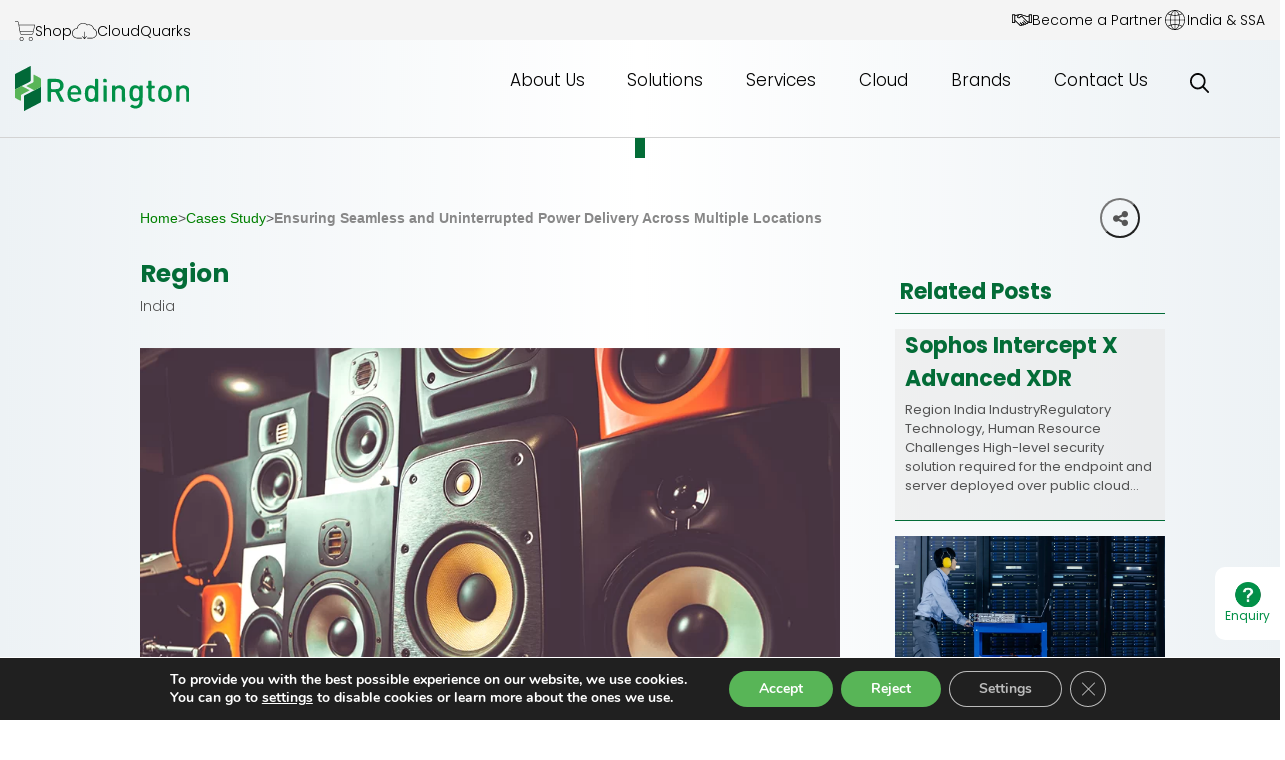

--- FILE ---
content_type: text/html; charset=UTF-8
request_url: https://redingtongroup.com/cases-study/ensuring-seamless-and-uninterrupted-power-delivery-across-multiple-locations/
body_size: 42687
content:
<!DOCTYPE html>

<html class="no-js" lang="en-US">

   
<head>
<!-- Google Tag Manager -->
<script>(function(w,d,s,l,i){w[l]=w[l]||[];w[l].push({'gtm.start':
new Date().getTime(),event:'gtm.js'});var f=d.getElementsByTagName(s)[0],
j=d.createElement(s),dl=l!='dataLayer'?'&l='+l:'';j.async=true;j.src=
'https://www.googletagmanager.com/gtm.js?id='+i+dl;f.parentNode.insertBefore(j,f);
})(window,document,'script','dataLayer','GTM-T835J36');</script>
<!-- End Google Tag Manager -->

<script type="text/javascript">
    (function(c,l,a,r,i,t,y){
        c[a]=c[a]||function(){(c[a].q=c[a].q||[]).push(arguments)};
        t=l.createElement(r);t.async=1;t.src="https://www.clarity.ms/tag/"+i;
        y=l.getElementsByTagName(r)[0];y.parentNode.insertBefore(t,y);
    })(window, document, "clarity", "script", "unshgr46dh");
</script>


     <link rel="alternate" hreflang="en-in" href="https://redingtongroup.com/cases-study/ensuring-seamless-and-uninterrupted-power-delivery-across-multiple-locations/" /> 
<meta name="author" content="Redington Limited">
<meta name="publisher" content="Redington Limited">

<style>
.diwaliSide marquee {
    float: inherit;
    margin-bottom: -7px;
    background: transparent;
    color: green;
}
.diwaliSide {
    background-color: #ffebcc; /* Festive, warm background color */
    border-radius: 5px;
    border: 2px solid #ffb347; /* Adds a Diwali orange border */
    box-shadow: 0 0 10px rgba(255, 165, 0, 0.6);
    text-align: center;
    margin: 16px 10px 15px 10px;
}

.diwaliSlide {
    font-family: Arial, sans-serif;
    font-size: 1.2em;
    color: #d10000;
    font-weight: bold;
    text-decoration: none;
    display: inline-block;
    animation: blink-text 1s infinite alternate; /* Makes text blink */
}

.diwaliSlide a {
    color: #0056b3;
    text-decoration: underline;
}

@keyframes blink-text {
    0% { opacity: 1; }
    100% { opacity: 0.5; }
}

    
</style>
   
   


    <!-- Google Tag Manager -->

<!-- End Google Tag Manager -->
    <meta charset="UTF-8">
    <meta name="viewport" content="width=device-width, initial-scale=1.0">
    <link rel="profile" href="https://gmpg.org/xfn/11">
    <meta name='robots' content='index, follow, max-image-preview:large, max-snippet:-1, max-video-preview:-1' />
	<style>img:is([sizes="auto" i], [sizes^="auto," i]) { contain-intrinsic-size: 3000px 1500px }</style>
	
	<!-- This site is optimized with the Yoast SEO plugin v25.9 - https://yoast.com/wordpress/plugins/seo/ -->
	<title>Ensuring Seamless and Uninterrupted Power Delivery Across Multiple Locations - Redington</title>
	<link rel="canonical" href="https://redingtongroup.com/cases-study/ensuring-seamless-and-uninterrupted-power-delivery-across-multiple-locations/" />
	<meta name="twitter:label1" content="Written by" />
	<meta name="twitter:data1" content="Ritika" />
	<meta name="twitter:label2" content="Est. reading time" />
	<meta name="twitter:data2" content="1 minute" />
	<script type="application/ld+json" class="yoast-schema-graph">{"@context":"https://schema.org","@graph":[{"@type":"Article","@id":"https://redingtongroup.com/cases-study/ensuring-seamless-and-uninterrupted-power-delivery-across-multiple-locations/#article","isPartOf":{"@id":"https://redingtongroup.com/cases-study/ensuring-seamless-and-uninterrupted-power-delivery-across-multiple-locations/"},"author":{"name":"Ritika","@id":"https://redingtongroup.com/#/schema/person/60fb2ae4efa2cad954010daf69b819c2"},"headline":"Ensuring Seamless and Uninterrupted Power Delivery Across Multiple Locations","datePublished":"2023-10-30T12:35:37+00:00","dateModified":"2025-09-26T07:26:19+00:00","mainEntityOfPage":{"@id":"https://redingtongroup.com/cases-study/ensuring-seamless-and-uninterrupted-power-delivery-across-multiple-locations/"},"wordCount":91,"publisher":{"@id":"https://redingtongroup.com/#organization"},"image":{"@id":"https://redingtongroup.com/cases-study/ensuring-seamless-and-uninterrupted-power-delivery-across-multiple-locations/#primaryimage"},"thumbnailUrl":"https://redingtongroup.com/wp-content/uploads/2023/06/24_shutterstock_694391980-1.png","articleSection":["AWS","Case Study","Technology Partner"],"inLanguage":"en-US"},{"@type":"WebPage","@id":"https://redingtongroup.com/cases-study/ensuring-seamless-and-uninterrupted-power-delivery-across-multiple-locations/","url":"https://redingtongroup.com/cases-study/ensuring-seamless-and-uninterrupted-power-delivery-across-multiple-locations/","name":"Ensuring Seamless and Uninterrupted Power Delivery Across Multiple Locations - Redington","isPartOf":{"@id":"https://redingtongroup.com/#website"},"primaryImageOfPage":{"@id":"https://redingtongroup.com/cases-study/ensuring-seamless-and-uninterrupted-power-delivery-across-multiple-locations/#primaryimage"},"image":{"@id":"https://redingtongroup.com/cases-study/ensuring-seamless-and-uninterrupted-power-delivery-across-multiple-locations/#primaryimage"},"thumbnailUrl":"https://redingtongroup.com/wp-content/uploads/2023/06/24_shutterstock_694391980-1.png","datePublished":"2023-10-30T12:35:37+00:00","dateModified":"2025-09-26T07:26:19+00:00","breadcrumb":{"@id":"https://redingtongroup.com/cases-study/ensuring-seamless-and-uninterrupted-power-delivery-across-multiple-locations/#breadcrumb"},"inLanguage":"en-US","potentialAction":[{"@type":"ReadAction","target":["https://redingtongroup.com/cases-study/ensuring-seamless-and-uninterrupted-power-delivery-across-multiple-locations/"]}]},{"@type":"ImageObject","inLanguage":"en-US","@id":"https://redingtongroup.com/cases-study/ensuring-seamless-and-uninterrupted-power-delivery-across-multiple-locations/#primaryimage","url":"https://redingtongroup.com/wp-content/uploads/2023/06/24_shutterstock_694391980-1.png","contentUrl":"https://redingtongroup.com/wp-content/uploads/2023/06/24_shutterstock_694391980-1.png","width":905,"height":600},{"@type":"BreadcrumbList","@id":"https://redingtongroup.com/cases-study/ensuring-seamless-and-uninterrupted-power-delivery-across-multiple-locations/#breadcrumb","itemListElement":[{"@type":"ListItem","position":1,"name":"Home","item":"https://redingtongroup.com/"},{"@type":"ListItem","position":2,"name":"Ensuring Seamless and Uninterrupted Power Delivery Across Multiple Locations"}]},{"@type":"WebSite","@id":"https://redingtongroup.com/#website","url":"https://redingtongroup.com/","name":"Redington Group","description":"","publisher":{"@id":"https://redingtongroup.com/#organization"},"potentialAction":[{"@type":"SearchAction","target":{"@type":"EntryPoint","urlTemplate":"https://redingtongroup.com/?s={search_term_string}"},"query-input":{"@type":"PropertyValueSpecification","valueRequired":true,"valueName":"search_term_string"}}],"inLanguage":"en-US"},{"@type":"Organization","@id":"https://redingtongroup.com/#organization","name":"Redington Group","url":"https://redingtongroup.com/","logo":{"@type":"ImageObject","inLanguage":"en-US","@id":"https://redingtongroup.com/#/schema/logo/image/","url":"https://redingtongroup.com/wp-content/uploads/2023/01/logo-white.svg","contentUrl":"https://redingtongroup.com/wp-content/uploads/2023/01/logo-white.svg","width":1,"height":1,"caption":"Redington Group"},"image":{"@id":"https://redingtongroup.com/#/schema/logo/image/"}},{"@type":"Person","@id":"https://redingtongroup.com/#/schema/person/60fb2ae4efa2cad954010daf69b819c2","name":"Ritika","image":{"@type":"ImageObject","inLanguage":"en-US","@id":"https://redingtongroup.com/#/schema/person/image/","url":"https://secure.gravatar.com/avatar/721dc7100c5131fa51190f4935252849fbb34078198248d5b364eba10b4f2e14?s=96&d=mm&r=g","contentUrl":"https://secure.gravatar.com/avatar/721dc7100c5131fa51190f4935252849fbb34078198248d5b364eba10b4f2e14?s=96&d=mm&r=g","caption":"Ritika"},"url":"https://redingtongroup.com/author/ritika/"}]}</script>
	<!-- / Yoast SEO plugin. -->


<link rel='dns-prefetch' href='//cdnjs.cloudflare.com' />
<link rel='dns-prefetch' href='//unpkg.com' />
<link rel='dns-prefetch' href='//fonts.googleapis.com' />
<link rel="alternate" type="application/rss+xml" title="Redington &raquo; Feed" href="https://redingtongroup.com/feed/" />
<link rel="alternate" type="application/rss+xml" title="Redington &raquo; Comments Feed" href="https://redingtongroup.com/comments/feed/" />
<script>
window._wpemojiSettings = {"baseUrl":"https:\/\/s.w.org\/images\/core\/emoji\/16.0.1\/72x72\/","ext":".png","svgUrl":"https:\/\/s.w.org\/images\/core\/emoji\/16.0.1\/svg\/","svgExt":".svg","source":{"concatemoji":"https:\/\/redingtongroup.com\/wp-includes\/js\/wp-emoji-release.min.js"}};
/*! This file is auto-generated */
!function(s,n){var o,i,e;function c(e){try{var t={supportTests:e,timestamp:(new Date).valueOf()};sessionStorage.setItem(o,JSON.stringify(t))}catch(e){}}function p(e,t,n){e.clearRect(0,0,e.canvas.width,e.canvas.height),e.fillText(t,0,0);var t=new Uint32Array(e.getImageData(0,0,e.canvas.width,e.canvas.height).data),a=(e.clearRect(0,0,e.canvas.width,e.canvas.height),e.fillText(n,0,0),new Uint32Array(e.getImageData(0,0,e.canvas.width,e.canvas.height).data));return t.every(function(e,t){return e===a[t]})}function u(e,t){e.clearRect(0,0,e.canvas.width,e.canvas.height),e.fillText(t,0,0);for(var n=e.getImageData(16,16,1,1),a=0;a<n.data.length;a++)if(0!==n.data[a])return!1;return!0}function f(e,t,n,a){switch(t){case"flag":return n(e,"\ud83c\udff3\ufe0f\u200d\u26a7\ufe0f","\ud83c\udff3\ufe0f\u200b\u26a7\ufe0f")?!1:!n(e,"\ud83c\udde8\ud83c\uddf6","\ud83c\udde8\u200b\ud83c\uddf6")&&!n(e,"\ud83c\udff4\udb40\udc67\udb40\udc62\udb40\udc65\udb40\udc6e\udb40\udc67\udb40\udc7f","\ud83c\udff4\u200b\udb40\udc67\u200b\udb40\udc62\u200b\udb40\udc65\u200b\udb40\udc6e\u200b\udb40\udc67\u200b\udb40\udc7f");case"emoji":return!a(e,"\ud83e\udedf")}return!1}function g(e,t,n,a){var r="undefined"!=typeof WorkerGlobalScope&&self instanceof WorkerGlobalScope?new OffscreenCanvas(300,150):s.createElement("canvas"),o=r.getContext("2d",{willReadFrequently:!0}),i=(o.textBaseline="top",o.font="600 32px Arial",{});return e.forEach(function(e){i[e]=t(o,e,n,a)}),i}function t(e){var t=s.createElement("script");t.src=e,t.defer=!0,s.head.appendChild(t)}"undefined"!=typeof Promise&&(o="wpEmojiSettingsSupports",i=["flag","emoji"],n.supports={everything:!0,everythingExceptFlag:!0},e=new Promise(function(e){s.addEventListener("DOMContentLoaded",e,{once:!0})}),new Promise(function(t){var n=function(){try{var e=JSON.parse(sessionStorage.getItem(o));if("object"==typeof e&&"number"==typeof e.timestamp&&(new Date).valueOf()<e.timestamp+604800&&"object"==typeof e.supportTests)return e.supportTests}catch(e){}return null}();if(!n){if("undefined"!=typeof Worker&&"undefined"!=typeof OffscreenCanvas&&"undefined"!=typeof URL&&URL.createObjectURL&&"undefined"!=typeof Blob)try{var e="postMessage("+g.toString()+"("+[JSON.stringify(i),f.toString(),p.toString(),u.toString()].join(",")+"));",a=new Blob([e],{type:"text/javascript"}),r=new Worker(URL.createObjectURL(a),{name:"wpTestEmojiSupports"});return void(r.onmessage=function(e){c(n=e.data),r.terminate(),t(n)})}catch(e){}c(n=g(i,f,p,u))}t(n)}).then(function(e){for(var t in e)n.supports[t]=e[t],n.supports.everything=n.supports.everything&&n.supports[t],"flag"!==t&&(n.supports.everythingExceptFlag=n.supports.everythingExceptFlag&&n.supports[t]);n.supports.everythingExceptFlag=n.supports.everythingExceptFlag&&!n.supports.flag,n.DOMReady=!1,n.readyCallback=function(){n.DOMReady=!0}}).then(function(){return e}).then(function(){var e;n.supports.everything||(n.readyCallback(),(e=n.source||{}).concatemoji?t(e.concatemoji):e.wpemoji&&e.twemoji&&(t(e.twemoji),t(e.wpemoji)))}))}((window,document),window._wpemojiSettings);
</script>
<style id='wp-emoji-styles-inline-css'>

	img.wp-smiley, img.emoji {
		display: inline !important;
		border: none !important;
		box-shadow: none !important;
		height: 1em !important;
		width: 1em !important;
		margin: 0 0.07em !important;
		vertical-align: -0.1em !important;
		background: none !important;
		padding: 0 !important;
	}
</style>
<link rel='stylesheet' id='wp-block-library-css' href='https://redingtongroup.com/wp-includes/css/dist/block-library/style.min.css' media='all' />
<style id='classic-theme-styles-inline-css'>
/*! This file is auto-generated */
.wp-block-button__link{color:#fff;background-color:#32373c;border-radius:9999px;box-shadow:none;text-decoration:none;padding:calc(.667em + 2px) calc(1.333em + 2px);font-size:1.125em}.wp-block-file__button{background:#32373c;color:#fff;text-decoration:none}
</style>
<style id='global-styles-inline-css'>
:root{--wp--preset--aspect-ratio--square: 1;--wp--preset--aspect-ratio--4-3: 4/3;--wp--preset--aspect-ratio--3-4: 3/4;--wp--preset--aspect-ratio--3-2: 3/2;--wp--preset--aspect-ratio--2-3: 2/3;--wp--preset--aspect-ratio--16-9: 16/9;--wp--preset--aspect-ratio--9-16: 9/16;--wp--preset--color--black: #000000;--wp--preset--color--cyan-bluish-gray: #abb8c3;--wp--preset--color--white: #ffffff;--wp--preset--color--pale-pink: #f78da7;--wp--preset--color--vivid-red: #cf2e2e;--wp--preset--color--luminous-vivid-orange: #ff6900;--wp--preset--color--luminous-vivid-amber: #fcb900;--wp--preset--color--light-green-cyan: #7bdcb5;--wp--preset--color--vivid-green-cyan: #00d084;--wp--preset--color--pale-cyan-blue: #8ed1fc;--wp--preset--color--vivid-cyan-blue: #0693e3;--wp--preset--color--vivid-purple: #9b51e0;--wp--preset--color--accent: #cd2653;--wp--preset--color--primary: #000000;--wp--preset--color--secondary: #6d6d6d;--wp--preset--color--subtle-background: #dcd7ca;--wp--preset--color--background: #f5efe0;--wp--preset--gradient--vivid-cyan-blue-to-vivid-purple: linear-gradient(135deg,rgba(6,147,227,1) 0%,rgb(155,81,224) 100%);--wp--preset--gradient--light-green-cyan-to-vivid-green-cyan: linear-gradient(135deg,rgb(122,220,180) 0%,rgb(0,208,130) 100%);--wp--preset--gradient--luminous-vivid-amber-to-luminous-vivid-orange: linear-gradient(135deg,rgba(252,185,0,1) 0%,rgba(255,105,0,1) 100%);--wp--preset--gradient--luminous-vivid-orange-to-vivid-red: linear-gradient(135deg,rgba(255,105,0,1) 0%,rgb(207,46,46) 100%);--wp--preset--gradient--very-light-gray-to-cyan-bluish-gray: linear-gradient(135deg,rgb(238,238,238) 0%,rgb(169,184,195) 100%);--wp--preset--gradient--cool-to-warm-spectrum: linear-gradient(135deg,rgb(74,234,220) 0%,rgb(151,120,209) 20%,rgb(207,42,186) 40%,rgb(238,44,130) 60%,rgb(251,105,98) 80%,rgb(254,248,76) 100%);--wp--preset--gradient--blush-light-purple: linear-gradient(135deg,rgb(255,206,236) 0%,rgb(152,150,240) 100%);--wp--preset--gradient--blush-bordeaux: linear-gradient(135deg,rgb(254,205,165) 0%,rgb(254,45,45) 50%,rgb(107,0,62) 100%);--wp--preset--gradient--luminous-dusk: linear-gradient(135deg,rgb(255,203,112) 0%,rgb(199,81,192) 50%,rgb(65,88,208) 100%);--wp--preset--gradient--pale-ocean: linear-gradient(135deg,rgb(255,245,203) 0%,rgb(182,227,212) 50%,rgb(51,167,181) 100%);--wp--preset--gradient--electric-grass: linear-gradient(135deg,rgb(202,248,128) 0%,rgb(113,206,126) 100%);--wp--preset--gradient--midnight: linear-gradient(135deg,rgb(2,3,129) 0%,rgb(40,116,252) 100%);--wp--preset--font-size--small: 18px;--wp--preset--font-size--medium: 20px;--wp--preset--font-size--large: 26.25px;--wp--preset--font-size--x-large: 42px;--wp--preset--font-size--normal: 21px;--wp--preset--font-size--larger: 32px;--wp--preset--spacing--20: 0.44rem;--wp--preset--spacing--30: 0.67rem;--wp--preset--spacing--40: 1rem;--wp--preset--spacing--50: 1.5rem;--wp--preset--spacing--60: 2.25rem;--wp--preset--spacing--70: 3.38rem;--wp--preset--spacing--80: 5.06rem;--wp--preset--shadow--natural: 6px 6px 9px rgba(0, 0, 0, 0.2);--wp--preset--shadow--deep: 12px 12px 50px rgba(0, 0, 0, 0.4);--wp--preset--shadow--sharp: 6px 6px 0px rgba(0, 0, 0, 0.2);--wp--preset--shadow--outlined: 6px 6px 0px -3px rgba(255, 255, 255, 1), 6px 6px rgba(0, 0, 0, 1);--wp--preset--shadow--crisp: 6px 6px 0px rgba(0, 0, 0, 1);}:where(.is-layout-flex){gap: 0.5em;}:where(.is-layout-grid){gap: 0.5em;}body .is-layout-flex{display: flex;}.is-layout-flex{flex-wrap: wrap;align-items: center;}.is-layout-flex > :is(*, div){margin: 0;}body .is-layout-grid{display: grid;}.is-layout-grid > :is(*, div){margin: 0;}:where(.wp-block-columns.is-layout-flex){gap: 2em;}:where(.wp-block-columns.is-layout-grid){gap: 2em;}:where(.wp-block-post-template.is-layout-flex){gap: 1.25em;}:where(.wp-block-post-template.is-layout-grid){gap: 1.25em;}.has-black-color{color: var(--wp--preset--color--black) !important;}.has-cyan-bluish-gray-color{color: var(--wp--preset--color--cyan-bluish-gray) !important;}.has-white-color{color: var(--wp--preset--color--white) !important;}.has-pale-pink-color{color: var(--wp--preset--color--pale-pink) !important;}.has-vivid-red-color{color: var(--wp--preset--color--vivid-red) !important;}.has-luminous-vivid-orange-color{color: var(--wp--preset--color--luminous-vivid-orange) !important;}.has-luminous-vivid-amber-color{color: var(--wp--preset--color--luminous-vivid-amber) !important;}.has-light-green-cyan-color{color: var(--wp--preset--color--light-green-cyan) !important;}.has-vivid-green-cyan-color{color: var(--wp--preset--color--vivid-green-cyan) !important;}.has-pale-cyan-blue-color{color: var(--wp--preset--color--pale-cyan-blue) !important;}.has-vivid-cyan-blue-color{color: var(--wp--preset--color--vivid-cyan-blue) !important;}.has-vivid-purple-color{color: var(--wp--preset--color--vivid-purple) !important;}.has-black-background-color{background-color: var(--wp--preset--color--black) !important;}.has-cyan-bluish-gray-background-color{background-color: var(--wp--preset--color--cyan-bluish-gray) !important;}.has-white-background-color{background-color: var(--wp--preset--color--white) !important;}.has-pale-pink-background-color{background-color: var(--wp--preset--color--pale-pink) !important;}.has-vivid-red-background-color{background-color: var(--wp--preset--color--vivid-red) !important;}.has-luminous-vivid-orange-background-color{background-color: var(--wp--preset--color--luminous-vivid-orange) !important;}.has-luminous-vivid-amber-background-color{background-color: var(--wp--preset--color--luminous-vivid-amber) !important;}.has-light-green-cyan-background-color{background-color: var(--wp--preset--color--light-green-cyan) !important;}.has-vivid-green-cyan-background-color{background-color: var(--wp--preset--color--vivid-green-cyan) !important;}.has-pale-cyan-blue-background-color{background-color: var(--wp--preset--color--pale-cyan-blue) !important;}.has-vivid-cyan-blue-background-color{background-color: var(--wp--preset--color--vivid-cyan-blue) !important;}.has-vivid-purple-background-color{background-color: var(--wp--preset--color--vivid-purple) !important;}.has-black-border-color{border-color: var(--wp--preset--color--black) !important;}.has-cyan-bluish-gray-border-color{border-color: var(--wp--preset--color--cyan-bluish-gray) !important;}.has-white-border-color{border-color: var(--wp--preset--color--white) !important;}.has-pale-pink-border-color{border-color: var(--wp--preset--color--pale-pink) !important;}.has-vivid-red-border-color{border-color: var(--wp--preset--color--vivid-red) !important;}.has-luminous-vivid-orange-border-color{border-color: var(--wp--preset--color--luminous-vivid-orange) !important;}.has-luminous-vivid-amber-border-color{border-color: var(--wp--preset--color--luminous-vivid-amber) !important;}.has-light-green-cyan-border-color{border-color: var(--wp--preset--color--light-green-cyan) !important;}.has-vivid-green-cyan-border-color{border-color: var(--wp--preset--color--vivid-green-cyan) !important;}.has-pale-cyan-blue-border-color{border-color: var(--wp--preset--color--pale-cyan-blue) !important;}.has-vivid-cyan-blue-border-color{border-color: var(--wp--preset--color--vivid-cyan-blue) !important;}.has-vivid-purple-border-color{border-color: var(--wp--preset--color--vivid-purple) !important;}.has-vivid-cyan-blue-to-vivid-purple-gradient-background{background: var(--wp--preset--gradient--vivid-cyan-blue-to-vivid-purple) !important;}.has-light-green-cyan-to-vivid-green-cyan-gradient-background{background: var(--wp--preset--gradient--light-green-cyan-to-vivid-green-cyan) !important;}.has-luminous-vivid-amber-to-luminous-vivid-orange-gradient-background{background: var(--wp--preset--gradient--luminous-vivid-amber-to-luminous-vivid-orange) !important;}.has-luminous-vivid-orange-to-vivid-red-gradient-background{background: var(--wp--preset--gradient--luminous-vivid-orange-to-vivid-red) !important;}.has-very-light-gray-to-cyan-bluish-gray-gradient-background{background: var(--wp--preset--gradient--very-light-gray-to-cyan-bluish-gray) !important;}.has-cool-to-warm-spectrum-gradient-background{background: var(--wp--preset--gradient--cool-to-warm-spectrum) !important;}.has-blush-light-purple-gradient-background{background: var(--wp--preset--gradient--blush-light-purple) !important;}.has-blush-bordeaux-gradient-background{background: var(--wp--preset--gradient--blush-bordeaux) !important;}.has-luminous-dusk-gradient-background{background: var(--wp--preset--gradient--luminous-dusk) !important;}.has-pale-ocean-gradient-background{background: var(--wp--preset--gradient--pale-ocean) !important;}.has-electric-grass-gradient-background{background: var(--wp--preset--gradient--electric-grass) !important;}.has-midnight-gradient-background{background: var(--wp--preset--gradient--midnight) !important;}.has-small-font-size{font-size: var(--wp--preset--font-size--small) !important;}.has-medium-font-size{font-size: var(--wp--preset--font-size--medium) !important;}.has-large-font-size{font-size: var(--wp--preset--font-size--large) !important;}.has-x-large-font-size{font-size: var(--wp--preset--font-size--x-large) !important;}
:where(.wp-block-post-template.is-layout-flex){gap: 1.25em;}:where(.wp-block-post-template.is-layout-grid){gap: 1.25em;}
:where(.wp-block-columns.is-layout-flex){gap: 2em;}:where(.wp-block-columns.is-layout-grid){gap: 2em;}
:root :where(.wp-block-pullquote){font-size: 1.5em;line-height: 1.6;}
</style>
<link rel='stylesheet' id='contact-form-7-css' href='https://redingtongroup.com/wp-content/plugins/contact-form-7/includes/css/styles.css' media='all' />
<link integrity="sha384-wvfXpqpZZVQGK6TAh5PVlGOfQNHSoD2xbE+QkPxCAFlNEevoEH3Sl0sibVcOQVnN" crossorigin="anonymous" rel='stylesheet' id='fontawesome-icons-css' href='https://cdnjs.cloudflare.com/ajax/libs/font-awesome/4.7.0/css/font-awesome.min.css' media='all' />
<link integrity="sha384-t1nt8BQoYMLFN5p42tRAtuAAFQaCQODekUVeKKZrEnEyp4H2R0RHFz0KWpmj7i8g" crossorigin="anonymous" rel='stylesheet' id='font-awesome-css' href='https://cdnjs.cloudflare.com/ajax/libs/font-awesome/6.5.1/css/all.min.css' media='all' />
<link rel='stylesheet' id='fontpoppins-css' href='https://fonts.googleapis.com/css2?family=Poppins%3Awght%40200%3B300%3B400%3B500%3B600%3B700%3B800&#038;display=swap' media='all' />
<link rel='stylesheet' id='bootstrap-css' href='https://redingtongroup.com/wp-content/themes/redington/assets/css/bootstrap.min.css' media='all' />
<link rel='stylesheet' id='common_main-css' href='https://redingtongroup.com/wp-content/themes/redington/assets/css/common.css' media='all' />
<link rel='stylesheet' id='animatestyle-css' href='https://redingtongroup.com/wp-content/themes/redington/assets/css/animate.css' media='all' />
<link rel='stylesheet' id='style-css' href='https://redingtongroup.com/wp-content/themes/redington/assets/css/style.css' media='all' />
<link rel='stylesheet' id='aboutstyle-css' href='https://redingtongroup.com/wp-content/themes/redington/assets/css/about-style.css' media='all' />
<link integrity="sha384-hxDEC7RshPmNKmLhPqQ9Nx7tq9n846eZCczfT28RrdyRCmKQAgYNlJRhyXy+6a1f" crossorigin="anonymous" rel='stylesheet' id='swiper-bundle-css' href='https://cdnjs.cloudflare.com/ajax/libs/Swiper/3.4.1/css/swiper.min.css' media='all' />
<link rel='stylesheet' id='twentytwenty-style-css' href='https://redingtongroup.com/wp-content/themes/redington/style.css' media='all' />
<style id='twentytwenty-style-inline-css'>
.color-accent,.color-accent-hover:hover,.color-accent-hover:focus,:root .has-accent-color,.has-drop-cap:not(:focus):first-letter,.wp-block-button.is-style-outline,a { color: #cd2653; }blockquote,.border-color-accent,.border-color-accent-hover:hover,.border-color-accent-hover:focus { border-color: #cd2653; }button,.button,.faux-button,.wp-block-button__link,.wp-block-file .wp-block-file__button,input[type="button"],input[type="reset"],input[type="submit"],.bg-accent,.bg-accent-hover:hover,.bg-accent-hover:focus,:root .has-accent-background-color,.comment-reply-link { background-color: #cd2653; }.fill-children-accent,.fill-children-accent * { fill: #cd2653; }body,.entry-title a,:root .has-primary-color { color: #000000; }:root .has-primary-background-color { background-color: #000000; }cite,figcaption,.wp-caption-text,.post-meta,.entry-content .wp-block-archives li,.entry-content .wp-block-categories li,.entry-content .wp-block-latest-posts li,.wp-block-latest-comments__comment-date,.wp-block-latest-posts__post-date,.wp-block-embed figcaption,.wp-block-image figcaption,.wp-block-pullquote cite,.comment-metadata,.comment-respond .comment-notes,.comment-respond .logged-in-as,.pagination .dots,.entry-content hr:not(.has-background),hr.styled-separator,:root .has-secondary-color { color: #6d6d6d; }:root .has-secondary-background-color { background-color: #6d6d6d; }pre,fieldset,input,textarea,table,table *,hr { border-color: #dcd7ca; }caption,code,code,kbd,samp,.wp-block-table.is-style-stripes tbody tr:nth-child(odd),:root .has-subtle-background-background-color { background-color: #dcd7ca; }.wp-block-table.is-style-stripes { border-bottom-color: #dcd7ca; }.wp-block-latest-posts.is-grid li { border-top-color: #dcd7ca; }:root .has-subtle-background-color { color: #dcd7ca; }body:not(.overlay-header) .primary-menu > li > a,body:not(.overlay-header) .primary-menu > li > .icon,.modal-menu a,.footer-menu a, .footer-widgets a:where(:not(.wp-block-button__link)),#site-footer .wp-block-button.is-style-outline,.wp-block-pullquote:before,.singular:not(.overlay-header) .entry-header a,.archive-header a,.header-footer-group .color-accent,.header-footer-group .color-accent-hover:hover { color: #cd2653; }.social-icons a,#site-footer button:not(.toggle),#site-footer .button,#site-footer .faux-button,#site-footer .wp-block-button__link,#site-footer .wp-block-file__button,#site-footer input[type="button"],#site-footer input[type="reset"],#site-footer input[type="submit"] { background-color: #cd2653; }.header-footer-group,body:not(.overlay-header) #site-header .toggle,.menu-modal .toggle { color: #000000; }body:not(.overlay-header) .primary-menu ul { background-color: #000000; }body:not(.overlay-header) .primary-menu > li > ul:after { border-bottom-color: #000000; }body:not(.overlay-header) .primary-menu ul ul:after { border-left-color: #000000; }.site-description,body:not(.overlay-header) .toggle-inner .toggle-text,.widget .post-date,.widget .rss-date,.widget_archive li,.widget_categories li,.widget cite,.widget_pages li,.widget_meta li,.widget_nav_menu li,.powered-by-wordpress,.footer-credits .privacy-policy,.to-the-top,.singular .entry-header .post-meta,.singular:not(.overlay-header) .entry-header .post-meta a { color: #6d6d6d; }.header-footer-group pre,.header-footer-group fieldset,.header-footer-group input,.header-footer-group textarea,.header-footer-group table,.header-footer-group table *,.footer-nav-widgets-wrapper,#site-footer,.menu-modal nav *,.footer-widgets-outer-wrapper,.footer-top { border-color: #dcd7ca; }.header-footer-group table caption,body:not(.overlay-header) .header-inner .toggle-wrapper::before { background-color: #dcd7ca; }
</style>
<link rel='stylesheet' id='twentytwenty-fonts-css' href='https://redingtongroup.com/wp-content/themes/twentytwenty/assets/css/font-inter.css' media='all' />
<link rel='stylesheet' id='twentytwenty-print-style-css' href='https://redingtongroup.com/wp-content/themes/twentytwenty/print.css' media='print' />
<link rel='stylesheet' id='moove_gdpr_frontend-css' href='https://redingtongroup.com/wp-content/plugins/gdpr-cookie-compliance/dist/styles/gdpr-main.css' media='all' />
<style id='moove_gdpr_frontend-inline-css'>
#moove_gdpr_cookie_modal,#moove_gdpr_cookie_info_bar,.gdpr_cookie_settings_shortcode_content{font-family:&#039;Nunito&#039;,sans-serif}#moove_gdpr_save_popup_settings_button{background-color:#373737;color:#fff}#moove_gdpr_save_popup_settings_button:hover{background-color:#000}#moove_gdpr_cookie_info_bar .moove-gdpr-info-bar-container .moove-gdpr-info-bar-content a.mgbutton,#moove_gdpr_cookie_info_bar .moove-gdpr-info-bar-container .moove-gdpr-info-bar-content button.mgbutton{background-color:#58b557}#moove_gdpr_cookie_modal .moove-gdpr-modal-content .moove-gdpr-modal-footer-content .moove-gdpr-button-holder a.mgbutton,#moove_gdpr_cookie_modal .moove-gdpr-modal-content .moove-gdpr-modal-footer-content .moove-gdpr-button-holder button.mgbutton,.gdpr_cookie_settings_shortcode_content .gdpr-shr-button.button-green{background-color:#58b557;border-color:#58b557}#moove_gdpr_cookie_modal .moove-gdpr-modal-content .moove-gdpr-modal-footer-content .moove-gdpr-button-holder a.mgbutton:hover,#moove_gdpr_cookie_modal .moove-gdpr-modal-content .moove-gdpr-modal-footer-content .moove-gdpr-button-holder button.mgbutton:hover,.gdpr_cookie_settings_shortcode_content .gdpr-shr-button.button-green:hover{background-color:#fff;color:#58b557}#moove_gdpr_cookie_modal .moove-gdpr-modal-content .moove-gdpr-modal-close i,#moove_gdpr_cookie_modal .moove-gdpr-modal-content .moove-gdpr-modal-close span.gdpr-icon{background-color:#58b557;border:1px solid #58b557}#moove_gdpr_cookie_info_bar span.change-settings-button.focus-g,#moove_gdpr_cookie_info_bar span.change-settings-button:focus,#moove_gdpr_cookie_info_bar button.change-settings-button.focus-g,#moove_gdpr_cookie_info_bar button.change-settings-button:focus{-webkit-box-shadow:0 0 1px 3px #58b557;-moz-box-shadow:0 0 1px 3px #58b557;box-shadow:0 0 1px 3px #58b557}#moove_gdpr_cookie_modal .moove-gdpr-modal-content .moove-gdpr-modal-close i:hover,#moove_gdpr_cookie_modal .moove-gdpr-modal-content .moove-gdpr-modal-close span.gdpr-icon:hover,#moove_gdpr_cookie_info_bar span[data-href]>u.change-settings-button{color:#58b557}#moove_gdpr_cookie_modal .moove-gdpr-modal-content .moove-gdpr-modal-left-content #moove-gdpr-menu li.menu-item-selected a span.gdpr-icon,#moove_gdpr_cookie_modal .moove-gdpr-modal-content .moove-gdpr-modal-left-content #moove-gdpr-menu li.menu-item-selected button span.gdpr-icon{color:inherit}#moove_gdpr_cookie_modal .moove-gdpr-modal-content .moove-gdpr-modal-left-content #moove-gdpr-menu li a span.gdpr-icon,#moove_gdpr_cookie_modal .moove-gdpr-modal-content .moove-gdpr-modal-left-content #moove-gdpr-menu li button span.gdpr-icon{color:inherit}#moove_gdpr_cookie_modal .gdpr-acc-link{line-height:0;font-size:0;color:transparent;position:absolute}#moove_gdpr_cookie_modal .moove-gdpr-modal-content .moove-gdpr-modal-close:hover i,#moove_gdpr_cookie_modal .moove-gdpr-modal-content .moove-gdpr-modal-left-content #moove-gdpr-menu li a,#moove_gdpr_cookie_modal .moove-gdpr-modal-content .moove-gdpr-modal-left-content #moove-gdpr-menu li button,#moove_gdpr_cookie_modal .moove-gdpr-modal-content .moove-gdpr-modal-left-content #moove-gdpr-menu li button i,#moove_gdpr_cookie_modal .moove-gdpr-modal-content .moove-gdpr-modal-left-content #moove-gdpr-menu li a i,#moove_gdpr_cookie_modal .moove-gdpr-modal-content .moove-gdpr-tab-main .moove-gdpr-tab-main-content a:hover,#moove_gdpr_cookie_info_bar.moove-gdpr-dark-scheme .moove-gdpr-info-bar-container .moove-gdpr-info-bar-content a.mgbutton:hover,#moove_gdpr_cookie_info_bar.moove-gdpr-dark-scheme .moove-gdpr-info-bar-container .moove-gdpr-info-bar-content button.mgbutton:hover,#moove_gdpr_cookie_info_bar.moove-gdpr-dark-scheme .moove-gdpr-info-bar-container .moove-gdpr-info-bar-content a:hover,#moove_gdpr_cookie_info_bar.moove-gdpr-dark-scheme .moove-gdpr-info-bar-container .moove-gdpr-info-bar-content button:hover,#moove_gdpr_cookie_info_bar.moove-gdpr-dark-scheme .moove-gdpr-info-bar-container .moove-gdpr-info-bar-content span.change-settings-button:hover,#moove_gdpr_cookie_info_bar.moove-gdpr-dark-scheme .moove-gdpr-info-bar-container .moove-gdpr-info-bar-content button.change-settings-button:hover,#moove_gdpr_cookie_info_bar.moove-gdpr-dark-scheme .moove-gdpr-info-bar-container .moove-gdpr-info-bar-content u.change-settings-button:hover,#moove_gdpr_cookie_info_bar span[data-href]>u.change-settings-button,#moove_gdpr_cookie_info_bar.moove-gdpr-dark-scheme .moove-gdpr-info-bar-container .moove-gdpr-info-bar-content a.mgbutton.focus-g,#moove_gdpr_cookie_info_bar.moove-gdpr-dark-scheme .moove-gdpr-info-bar-container .moove-gdpr-info-bar-content button.mgbutton.focus-g,#moove_gdpr_cookie_info_bar.moove-gdpr-dark-scheme .moove-gdpr-info-bar-container .moove-gdpr-info-bar-content a.focus-g,#moove_gdpr_cookie_info_bar.moove-gdpr-dark-scheme .moove-gdpr-info-bar-container .moove-gdpr-info-bar-content button.focus-g,#moove_gdpr_cookie_info_bar.moove-gdpr-dark-scheme .moove-gdpr-info-bar-container .moove-gdpr-info-bar-content a.mgbutton:focus,#moove_gdpr_cookie_info_bar.moove-gdpr-dark-scheme .moove-gdpr-info-bar-container .moove-gdpr-info-bar-content button.mgbutton:focus,#moove_gdpr_cookie_info_bar.moove-gdpr-dark-scheme .moove-gdpr-info-bar-container .moove-gdpr-info-bar-content a:focus,#moove_gdpr_cookie_info_bar.moove-gdpr-dark-scheme .moove-gdpr-info-bar-container .moove-gdpr-info-bar-content button:focus,#moove_gdpr_cookie_info_bar.moove-gdpr-dark-scheme .moove-gdpr-info-bar-container .moove-gdpr-info-bar-content span.change-settings-button.focus-g,span.change-settings-button:focus,button.change-settings-button.focus-g,button.change-settings-button:focus,#moove_gdpr_cookie_info_bar.moove-gdpr-dark-scheme .moove-gdpr-info-bar-container .moove-gdpr-info-bar-content u.change-settings-button.focus-g,#moove_gdpr_cookie_info_bar.moove-gdpr-dark-scheme .moove-gdpr-info-bar-container .moove-gdpr-info-bar-content u.change-settings-button:focus{color:#58b557}#moove_gdpr_cookie_modal .moove-gdpr-branding.focus-g span,#moove_gdpr_cookie_modal .moove-gdpr-modal-content .moove-gdpr-tab-main a.focus-g{color:#58b557}#moove_gdpr_cookie_modal.gdpr_lightbox-hide{display:none}
</style>
<script src="https://redingtongroup.com/wp-includes/js/jquery/jquery.min.js" id="jquery-core-js"></script>
<script src="https://redingtongroup.com/wp-includes/js/jquery/jquery-migrate.min.js" id="jquery-migrate-js"></script>
<script id="custom-ajax-js-extra">
var the_ajax_script = {"ajaxurl":"https:\/\/redingtongroup.com\/wp-admin\/admin-ajax.php"};
</script>
<script src="https://redingtongroup.com/wp-content/themes/redington/assets/js/customajax.js" id="custom-ajax-js"></script>
<script src="https://redingtongroup.com/wp-content/themes/twentytwenty/assets/js/index.js" id="twentytwenty-js-js" defer data-wp-strategy="defer"></script>
<link rel="https://api.w.org/" href="https://redingtongroup.com/wp-json/" /><link rel="alternate" title="JSON" type="application/json" href="https://redingtongroup.com/wp-json/wp/v2/posts/6551" /><link rel="EditURI" type="application/rsd+xml" title="RSD" href="https://redingtongroup.com/xmlrpc.php?rsd" />
<link rel='shortlink' href='https://redingtongroup.com/?p=6551' />
<link rel="alternate" title="oEmbed (JSON)" type="application/json+oembed" href="https://redingtongroup.com/wp-json/oembed/1.0/embed?url=https%3A%2F%2Fredingtongroup.com%2Fcases-study%2Fensuring-seamless-and-uninterrupted-power-delivery-across-multiple-locations%2F" />
<link rel="alternate" title="oEmbed (XML)" type="text/xml+oembed" href="https://redingtongroup.com/wp-json/oembed/1.0/embed?url=https%3A%2F%2Fredingtongroup.com%2Fcases-study%2Fensuring-seamless-and-uninterrupted-power-delivery-across-multiple-locations%2F&#038;format=xml" />
	<script>document.documentElement.className = document.documentElement.className.replace( 'no-js', 'js' );</script>
	<link rel="icon" href="https://redingtongroup.com/wp-content/uploads/2023/01/fav.png" sizes="32x32" />
<link rel="icon" href="https://redingtongroup.com/wp-content/uploads/2023/01/fav.png" sizes="192x192" />
<link rel="apple-touch-icon" href="https://redingtongroup.com/wp-content/uploads/2023/01/fav.png" />
<meta name="msapplication-TileImage" content="https://redingtongroup.com/wp-content/uploads/2023/01/fav.png" />
    <!-- Acoustic Web Tracking Code -->

<!-- Please insert the following code between your HTML document head tags to maintain a common reference to a unique visitor across one or more external web tracked sites.This code must be placed between the <head></head> tags of your web pages. -->

<meta name="com.silverpop.brandeddomains" content=www.pages0a.net,cloudquarks.com,redington.solar,redingtongroup.com,www.redingtononline.com />

<!-- Open Graph meta tags -->
<meta property="og:locale" content="en_IN" />
<meta property="og:type" content="website" />
<meta property="og:title" content="Ensuring Seamless and Uninterrupted Power Delivery Across Multiple Locations" />
<meta property="og:description" content="" />
<meta property="og:url" content="https://redingtongroup.com/cases-study/ensuring-seamless-and-uninterrupted-power-delivery-across-multiple-locations/" />
<meta property="og:image" content="https://redingtongroup.com/wp-content/themes/redington/assets/images/logo-green.svg" />
<meta property="og:site_name" content="Redington Group" />

<meta name="twitter:card" content="summary_large_image"/>
<meta name="twitter:site" content="@redingtonlimited "/>
<meta name="twitter:title" content="Ensuring Seamless and Uninterrupted Power Delivery Across Multiple Locations"/>
<meta name="twitter:description" content=""/>
<meta name="twitter:url" content="https://redingtongroup.com/cases-study/ensuring-seamless-and-uninterrupted-power-delivery-across-multiple-locations/"/>
<meta name="twitter:image" content="https://redingtongroup.com/wp-content/themes/redington/assets/images/logo-green.svg"/>

<!-- Optionally uncomment the following code between your HTML document head tags if you use Campaign Conversion Tracking (COT). -->
<!--<meta name="com.silverpop.cothost" content="campaign-ap-1.goacoustic.com" />-->


<!-- <script src=http://contentz.mkta1.net/lp/static/js/iMAWebCookie.js?3ef42d6d-1838962b4c5-8257dc5a5b9f0091abb742f099e13ad3&h=www.pages0a.net type="text/javascript"></script> -->


<!-- For external websites running under SSL protocol (https://) please uncomment this block and comment out the non-secure (http://) implementation. This code must appear above the closing </body> tag. -->



<!-- Google tag (gtag.js) -->
<script async src="https://www.googletagmanager.com/gtag/js?id=G-TVRF4WMQ9T"></script>
<script>
  window.dataLayer = window.dataLayer || [];
  function gtag(){dataLayer.push(arguments);}
  gtag('js', new Date());

  gtag('config', 'G-TVRF4WMQ9T');
</script>
<script>
// Function to load your script
function loadFwScript() {
    //var fwScript = document.createElement('script');
    //fwScript.src = '//in.fw-cdn.com/31801110/931233.js';
    //fwScript.setAttribute('chat', 'true');
    //document.body.appendChild(fwScript);
}

// 1. Listen for Contact Form 7 success event
document.addEventListener('wpcf7mailsent', function(event) {
    // Set the session flag and load the script
    sessionStorage.setItem('fw_script_triggered', 'true');
     var iframe = document.getElementById('fc_frame');
      iframe.style.display = 'block';
    $("#fc_frame").show();
}, false);

// 2. Also load the script on page load if the flag is already set

</script>



  <script>
 
  function loadChatScript() {
    if (!document.querySelector('script[src="//in.fw-cdn.com/31801110/931233.js"]')) {
      //var script = document.createElement('script');
      //script.src = '//in.fw-cdn.com/31801110/931233.js';
      //script.setAttribute('chat', 'true');
      //document.body.appendChild(script);
    }
  }

  // Load script if form was previously submitted
  document.addEventListener('DOMContentLoaded', function () {
    if (localStorage.getItem('chatScriptLoaded') === 'true') {
      //loadChatScript();
    }
  });
  
  // Load script on CF7 submission and set flag
  document.addEventListener('wpcf7mailsent', function () {
    //localStorage.setItem('chatScriptLoaded', 'true');
    //loadChatScript();
  }, false);
</script>
<script type="application/ld+json">
{
  "@context": "https://schema.org/",
  "@type": "WebSite",
  "name": "Redington Limited",
  "url": "https://redingtongroup.com/",
  "potentialAction": {
    "@type": "SearchAction",
    "target": "https://redingtongroup.com/?s={search_term_string}",
    "query-input": "required name=search_term_string"
  }
}
</script>

<script type="application/ld+json">
{
  "@context": "https://schema.org",
  "@type": "Organization",
  "name": "Redington Limited",
  "alternateName": "redingtongroup",
  "url": "https://redingtongroup.com/",
  "logo": "https://redingtongroup.com/wp-content/uploads/2023/01/logo-white.svg",
  "sameAs": [
    "https://www.facebook.com/RedingtonLimited/",
    "https://www.instagram.com/redington.limited/",
    "https://www.youtube.com/@redingtonlimited",
    "https://www.linkedin.com/company/redingtonlimited/"
  ]
}
</script>
<script type="application/ld+json">
{
  "@context": "https://schema.org",
  "@type": "LocalBusiness",
  "name": "Redington Limited",
  "image": "https://redingtongroup.com/wp-content/themes/redington/assets/images/logo-green.svg",
  "@id": "",
  "url": "https://redingtongroup.com/",
  "telephone": "9940555925",
  "address": {
    "@type": "PostalAddress",
    "streetAddress": "Redington Limited, Block3, Plathin, Redington Tower, Inner Ring Road, Saraswathy Nagar West, 4th Street, Puzhuthivakkam",
    "addressLocality": "Chennai",
    "postalCode": "600091",
    "addressCountry": "IN"
  },
  "openingHoursSpecification": [{
    "@type": "OpeningHoursSpecification",
    "dayOfWeek": [
      "Monday",
      "Tuesday",
      "Wednesday",
      "Thursday",
      "Friday",
      "Saturday"
    ],
    "opens": "09:30",
    "closes": "06:00"
  },{
    "@type": "OpeningHoursSpecification",
    "dayOfWeek": "Sunday",
    "opens": "00:00",
    "closes": "00:00"
  }],
  "sameAs": [
    "https://www.facebook.com/RedingtonLimited/",
    "https://www.instagram.com/redington.limited/",
    "https://www.youtube.com/@redingtonlimited",
    "https://www.linkedin.com/company/redingtonlimited/"
  ] 
}
</script>
<script type="application/ld+json">{
    "@context": "https://schema.org/",
    "@type": "BreadcrumbList",
    "itemListElement": [
        {
            "@type": "ListItem",
            "position": 1,
            "name": "Redington Limited",
            "item": "https://redingtongroup.com"
        },
        {
            "@type": "ListItem",
            "position": 2,
            "name": "Cases Study",
            "item": "https://redingtongroup.com/cases-study"
        },
        {
            "@type": "ListItem",
            "position": 3,
            "name": "Ensuring Seamless And Uninterrupted Power Delivery Across Multiple Locations",
            "item": "https://redingtongroup.com/cases-study/ensuring-seamless-and-uninterrupted-power-delivery-across-multiple-locations"
        }
    ]
}</script>	
	</head>
<!--<div ><script src='//in.fw-cdn.com/31801110/931233.js' chat='true'></script></div>-->
<body data-aos-easing="ease" data-aos-duration="1200" data-aos-delay="0" class="wp-singular post-template-default single single-post postid-6551 single-format-standard wp-custom-logo wp-embed-responsive wp-theme-twentytwenty wp-child-theme-redington page-template-ensuring-seamless-and-uninterrupted-power-delivery-across-multiple-locations singular enable-search-modal has-post-thumbnail has-single-pagination showing-comments show-avatars footer-top-visible">

         <!-- Google Tag Manager -->

<!-- Google Tag Manager (noscript) -->
<noscript><iframe src="https://www.googletagmanager.com/ns.html?id=GTM-T835J36"
height="0" width="0" style="display:none;visibility:hidden"></iframe></noscript>
<!-- End Google Tag Manager (noscript) -->


     
    <a class="skip-link screen-reader-text" href="#site-content">Skip to the content</a>
    <!--Header Part-->
    <section id="top_bar" class="column">
    <div class="wrapper">
                 <div class="top_bar_nav p-t-xl p-b-xl flex-distance">
            
                
            
            
            <aside class="top_l txt-l common-top-header">
                                <a target="_balnk" href="https://www.redingtononline.com" class="shop pos-rel txt-w-l">Shop</a>
                <a target="_balnk" href="https://portal.redington.market" class="cloud pos-rel txt-w-l">CloudQuarks</a>
                					
            </aside>
            <aside class="top_r txt-l top-right">
                            <ul class="lang-changes common-top-header">
                    <li class="has__sub__menu"><a href="javascript:void(0)" class="Partner pos-rel txt-w-l enquiry_clk">Become a Partner</a>
					<!--<ul class="submenutop_submenu" >
                    <li><a href="https://redingtonconnect.com/PartnerEnablement/" target="_blank">Login</a></li>
                     <li><a target="_blank" href="https://www.redingtononline.com/join-as-partner?utm_source=Corporate-Site">Register</a></li>
                    </ul>-->
					
				
					</li>
                    <li><a href="javascript:void(0)" class="ind pos-rel txt-w-l">India & SSA</a>
                        <ul>
                            <li><a class="ind" href="https://redingtongroup.com/mea">Middle East & Africa</a></li>
                          
                            <li><a class="ind"href="https://redingtongroup.com/turkey">Turkey & CIS</a></li>
                        </ul>
                    </li>
                </ul>
                                
            </aside>
        </div>
    </div>
</section>
    <div class="pos-rel column">
        <header id="header" class="column">
            <div class="wrapper">
                <div class="header-in flex-distance p-b-xl p-t-xl w-100">

                    <aside class="logo">
    <a href="https://redingtongroup.com">
        <img width="210" height="54" class="white-logo" src="https://redingtongroup.com/wp-content/themes/redington/assets/images/logo-green.svg" alt="Redington Green Logo" title="logo" />
        <img class="green-logo" width="210" height="54" src="https://redingtongroup.com/wp-content/themes/redington/assets/images/logo-green.svg" alt="Redington Green Logo" title="logo" />
    </a>
</aside>                    <div class="m-search"><a href="javascript:void(0);" class="search_icon"><span class="hide">Search</span><img width="25" height="26" src="https://redingtongroup.com/wp-content/themes/redington/assets/images/search_icon.svg" alt="search" title="" /></a></div>
                    <aside class="nav_sec">
                        <div class="m-menu">
                            <div class="header__humburgermenu">
                                <div class="header__humburgerblock">
                                    <div id="header__humburgericon" class=""> <span></span> <span></span> <span></span> <span></span>
                                    </div>
                                </div>
                            </div>
                        </div>
                        <ul class="menu__burger desktop-header">
                                                                <li class="menu-item-has-children navmenu">
                                                                                                                           <a href="javascript:void(0);" class="navclk">About Us</a>
                                                                                                                           <div class="mega-menus">
                                                <ul class="dropdown sub_submenu">
                                                                                                            <li>
                                                            <a href="https://redingtongroup.com/about-us/">Overview</a>
                                                        </li>
                                                                                                            <li>
                                                            <a href="https://redingtongroup.com/about-us/management-team/">Management Team</a>
                                                        </li>
                                                                                                            <li>
                                                            <a href="https://redingtongroup.com/about-us/board-of-directors/">Board of Directors</a>
                                                        </li>
                                                                                                            <li>
                                                            <a href="https://redingtongroup.com/about-us/awards-and-recognition/">Awards and Recognitions</a>
                                                        </li>
                                                                                                            <li>
                                                            <a href="https://redingtongroup.com/investors/">Investors</a>
                                                        </li>
                                                                                                            <li>
                                                            <a href="https://redingtongroup.com/about-us/global-presence/">Global Presence</a>
                                                        </li>
                                                                                                            <li>
                                                            <a href="https://redingtongroup.com/about-us/channel-partners/">Partnerships</a>
                                                        </li>
                                                                                                    </ul>
                                            </div>
                                                                            </li>
                                                                <li class="navmenu sub-menu-parent">
                                         
                                            <a href="#" class="navclk">
                                            Solutions <div class="mobile-toggle">
                                                <i class="fa fa-angle-down" aria-hidden="true"></i></div></a>
                                                                                                                            <div class="mega-menus">
                                                <div class="container tab-parent">
                                                    <div class="menu-closeBtn"> <img class="" src="https://redingtongroup.com/wp-content/themes/redington/assets/images/close-icon.png" alt="Close Icon"></div>
                                                    <div class="row">
                                                        <div class="col-lg-3 desktop-view-only">
                                                            <ul class="left-tabs">
                                                                                                                                   
                                                                  <li class="tab-links  show" data-tab-id="header-tab1"><a href="https://redingtongroup.com/solution/">Solutions Home</a></li>
                                                                                                                                                                                                                                                                      <li class="tab-links " data-tab-id="header-tab2">By Technology</li>
                                                                                                                                                                                                                                                                        <li class="tab-links " data-tab-id="header-tab3">By Industry</li>
                                                                                                                                                                                                                                                                        <li class="tab-links " data-tab-id="header-tab4">By Business</li>
                                                                                                                                                                                                                                                                        <li class="tab-links " data-tab-id="header-tab5">By Products</li>
                                                                                                                                                                                                </ul>
                                                        </div>
                                                        <div class="col-xl-9">
                                                            <div class="content_wrapper">
                                                                 
                                                                        <div class="tabcontent 1 active header-tab1">
                                                                            <div class="tabs-part">  <div class="row">
                                                                                     
                                                                                                                                                                                    <div class="col-md-3">
                                                                                                            <a href="https://redingtongroup.com/infrastructure-solutions/" ><div class="mega-menus-hybrid-infra">
                    <img src="https://redingtongroup.com/wp-content/uploads/2023/03/Hybrid-Enterprise_2136788491.png" alt="Hybrid Enterprise_2136788491" title="Hybrid Enterprise_2136788491">
                    <p class="pt-4 pb-2 hdng">
                        Hybrid <span class="d-block"> Infra </span> </h2>                    </p>
                    <p>
                        Providing comprehensive
                        physical infrastructure &amp; scalable cloud solutions for the new-age workspace.                    </p>
                </div></a>
            </div>
                                                                                            
                                                                                                                                                                                    <div class="col-md-3">
                                                                                                            <a href="https://redingtongroup.com/network-modernisation/" ><div class="mega-menus-hybrid-infra">
                    <img src="https://redingtongroup.com/wp-content/uploads/2023/03/Hybrid-Enterprise_1805270731-1.png" alt="Hybrid Enterprise_1805270731" title="Hybrid Enterprise_1805270731">
                    <p class="pt-4 pb-2 hdng">
                        Hybrid                         <span class="d-block">                         Enterprise                         </span>                    </p>
                    <p>
                        Understanding the changing
                        work culture and diversifying
                        strategies to address the shift.                    </p>
                </div></a>
            </div>
                                                                                            
                                                                                                                                                                                    <div class="col-md-3">
                                                                                                            <a href="https://redingtongroup.com/solution/by-technology/" ><div class="mega-menus-hybrid-infra">
                    <img src="https://redingtongroup.com/wp-content/uploads/2023/03/Digital-Transformation_2021639273-1.png" alt="Digital Transformation_2021639273" title="Digital Transformation_2021639273">
                    <p class="pt-4 pb-2 hdng">
                        Digital <span class="d-block">Transformation</span></span>                    </p>
                    <p>
                        Enabling change that
                        furthers technology adoption
                        and champions progress.                    </p>
                </div></a>
            </div>
                                                                                            
                                                                                                                                                                                    <div class="col-md-3">
                                                                                                            <a href="https://redingtongroup.com/security/" ><div class="mega-menus-hybrid-infra">
                    <img src="https://redingtongroup.com/wp-content/uploads/2023/03/Security_1597371544-1.png" alt="Security_1597371544" title="Security_1597371544">
                    <p class="pt-4 pb-2 hdng">
                        Security in a                         <span class="d-block">                         Hybrid Enterprise                         </span>                    </p>
                    <p>
                        Ensuring end-to-end
                        security across the data
                        migration, dissemination
                        and storage process.                    </p>
                </div></a>
            </div>
                                                                                                                                                                  </div> </div></div>
                                                                                                                                                                                                               <div class="tabcontent 2 header-tab2">
                                                                            <div class="tabs-part">
                                                                                <ul>
                                                                                                                                                                            <li><a href="https://redingtongroup.com/ai-automation/">AI &#038; Automation</a></li>
                                                                                                                                                                            <li><a href="https://redingtongroup.com/security/">Security</a></li>
                                                                                                                                                                            <li><a href="/cloud">Cloud</a></li>
                                                                                                                                                                            <li><a href="https://redingtongroup.com/data-analytics/">Data &#038; Analytics</a></li>
                                                                                                                                                                            <li><a href="https://redingtongroup.com/solar/">Solar</a></li>
                                                                                                                                                                            <li><a href="https://redingtongroup.com/network-modernisation/">Network Modernisation</a></li>
                                                                                                                                                                            <li><a href="https://redingtongroup.com/infrastructure-solutions/">Infrastructure Solutions</a></li>
                                                                                                                                                                            <li><a href="https://redingtongroup.com/software-applications/">Software Applications</a></li>
                                                                                                                                                                            <li><a href="https://redingtongroup.com/digital-printing/">Digital Printing</a></li>
                                                                                                                                                                            <li><a href="https://redingtongroup.com/3d-printing/">3D Printing</a></li>
                                                                                                                                                                            <li><a href="https://redingtongroup.com/professional-displays/">Professional Displays</a></li>
                                                                                                                                                                            <li><a href="https://redingtongroup.com/gaming/">Gaming</a></li>
                                                                                                                                                                            <li><a href="https://redingtongroup.com/ar-vr/">AR &#038; VR</a></li>
                                                                                                                                                                            <li><a href="https://redingtongroup.com/mobility/">Mobility</a></li>
                                                                                                                                                                            <li><a href="https://redingtongroup.com/wearables/">Wearables</a></li>
                                                                                                                                                                            <li><a href="https://redingtongroup.com/home-automation/">Home Automation</a></li>
                                                                                                                                                                                                                                                            <li class="view-all"><a href="https://redingtongroup.com/solution/by-technology/">View By Technology</a></li>
                                                                                                                                                                    </ul>
                                                                            </div>
                                                                        </div>
                                                                                                                                                                                                            <div class="tabcontent 3 header-tab3">
                                                                            <div class="tabs-part">
                                                                                <ul>
                                                                                                                                                                            <li><a href="https://redingtongroup.com/solution/by-industry/">Healthcare</a></li>
                                                                                                                                                                            <li><a href="https://redingtongroup.com/solution/by-industry/">Manufacturing</a></li>
                                                                                                                                                                            <li><a href="https://redingtongroup.com/solution/by-industry/">Finance</a></li>
                                                                                                                                                                            <li><a href="https://redingtongroup.com/solution/by-industry/">Education</a></li>
                                                                                                                                                                            <li><a href="https://redingtongroup.com/solution/by-industry/">Hospitality</a></li>
                                                                                                                                                                            <li><a href="https://redingtongroup.com/solution/by-industry/">Retail</a></li>
                                                                                                                                                                            <li><a href="https://redingtongroup.com/solution/by-industry/">Government</a></li>
                                                                                                                                                                            <li><a href="https://redingtongroup.com/solution/by-industry/">Print service providers</a></li>
                                                                                                                                                                            <li><a href="https://redingtongroup.com/solution/by-industry/">IT/ITes</a></li>
                                                                                                                                                                                                                                                            <li class="view-all"><a href="https://redingtongroup.com/solution/by-industry/">View By Industry</a></li>
                                                                                                                                                                    </ul>
                                                                            </div>
                                                                        </div>
                                                                                                                                                                                                            <div class="tabcontent 4 header-tab4">
                                                                            <div class="tabs-part">
                                                                                <ul>
                                                                                                                                                                            <li><a href="https://redingtongroup.com/solution/by-business/">SMB</a></li>
                                                                                                                                                                            <li><a href="https://redingtongroup.com/solution/by-business/">Consumer</a></li>
                                                                                                                                                                            <li><a href="https://redingtongroup.com/solution/by-business/">Government</a></li>
                                                                                                                                                                            <li><a href="https://redingtongroup.com/solution/by-business/">Enterprise</a></li>
                                                                                                                                                                                                                                                            <li class="view-all"><a href="https://redingtongroup.com/solution/by-business/">View By Business</a></li>
                                                                                                                                                                    </ul>
                                                                            </div>
                                                                        </div>
                                                                                                                                                                                                            <div class="tabcontent 5 header-tab5">
                                                                            <div class="tabs-part">
                                                                                <ul>
                                                                                                                                                                            <li><a href="https://redingtongroup.com/solution/by-products/">Mobility</a></li>
                                                                                                                                                                            <li><a href="https://redingtongroup.com/solution/by-products/">Computing</a></li>
                                                                                                                                                                            <li><a href="https://redingtongroup.com/solution/by-products/">Printing</a></li>
                                                                                                                                                                            <li><a href="https://redingtongroup.com/solution/by-products/">Smart solutions and automation</a></li>
                                                                                                                                                                            <li><a href="https://redingtongroup.com/solution/by-products/">Gaming</a></li>
                                                                                                                                                                            <li><a href="https://redingtongroup.com/solution/by-products/">Solar</a></li>
                                                                                                                                                                            <li><a href="https://redingtongroup.com/cloud/">Cloud</a></li>
                                                                                                                                                                                                                                                            <li class="view-all"><a href="https://redingtongroup.com/solution/by-products/">View By Products</a></li>
                                                                                                                                                                    </ul>
                                                                            </div>
                                                                        </div>
                                                                                                                                                                                                </div>
                                                        </div>
                                                    </div>
                                                </div>
                                            </div>
                                                                            </li>
                                                                    <li class="navmenu sub-menu-parent">
                                         
                                            <a href="#" class="navclk">
                                            Services <div class="mobile-toggle">
                                                <i class="fa fa-angle-down" aria-hidden="true"></i></div></a>
                                                                                                                            <div class="mega-menus">
                                                <div class="container tab-parent">
                                                    <div class="menu-closeBtn"> <img class="" src="https://redingtongroup.com/wp-content/themes/redington/assets/images/close-icon.png" alt="Close Icon"></div>
                                                    <div class="row">
                                                        <div class="col-lg-3 desktop-view-only">
                                                            <ul class="left-tabs">
                                                                                                                                   
                                                                  <li class="tab-links  show" data-tab-id="header-tab1"><a href="https://redingtongroup.com/our-services/">Services Home</a></li>
                                                                                                                                                                                                                                                                      <li class="tab-links " data-tab-id="header-tab2">Technology</li>
                                                                                                                                                                                                                                                                        <li class="tab-links " data-tab-id="header-tab3">Channel Services</li>
                                                                                                                                                                                                                                                                        <li class="tab-links " data-tab-id="header-tab4">Logistics Services</li>
                                                                                                                                                                                                                                                                        <li class="tab-links " data-tab-id="header-tab5">Business Process Management</li>
                                                                                                                                                                                                                                                                        <li class="tab-links " data-tab-id="header-tab6">Redington Online</li>
                                                                                                                                                                                                                                                                        <li class="tab-links " data-tab-id="header-tab7">Cloud Services</li>
                                                                                                                                                                                                                                                                        <li class="tab-links " data-tab-id="header-tab8">Financial Services</li>
                                                                                                                                                                                                                                                                        <li class="tab-links " data-tab-id="header-tab9">Ensure</li>
                                                                                                                                                                                                                                                                        <li class="tab-links " data-tab-id="header-tab10">Specialized Services</li>
                                                                                                                                                                                                                                                                        <li class="tab-links " data-tab-id="header-tab11">Professional & Managed Services</li>
                                                                                                                                                                                                </ul>
                                                        </div>
                                                        <div class="col-xl-9">
                                                            <div class="content_wrapper">
                                                                 
                                                                        <div class="tabcontent 1 active header-tab1">
                                                                            <div class="tabs-part">  <div class="row">
                                                                                     
                                                                                                                                                                                    <div class="col-md-3">
                                                                                                            <a href="https://redingtongroup.com/our-services/technology-service/" ><div class="mega-menus-hybrid-infra">
                    <img src="https://redingtongroup.com/wp-content/uploads/2023/03/Technology-Services_1747003997.png" alt="Technology Services_1747003997" title="Technology Services_1747003997">
                    <p class="pt-4 pb-2 hdng">
                        Technology  <span class="d-block"> Services</span> </h2>                    </p>
                    <p>
                       Simplify management and increase business agility with end-to-end support and technology services that align with your strategy.                    </p>
                </div></a>
            </div>
                                                                                            
                                                                                                                                                                                    <div class="col-md-3">
                                                                                                            <a href="https://redingtongroup.com/our-services/logistics-services/" ><div class="mega-menus-hybrid-infra">
                    <img src="https://redingtongroup.com/wp-content/uploads/2023/03/Logistics-Services_1701403291-1.png" alt="Logistics Services_1701403291" title="Logistics Services_1701403291">
                    <p class="pt-4 pb-2 hdng">
                        Logistics   <span class="d-block">Services</span> </h2>                    </p>
                    <p>
                       Manage last-mile integration and reverse logistics with expert omnichannel support and comprehensive supply chain management.                    </p>
                </div></a>
            </div>
                                                                                            
                                                                                                                                                                                    <div class="col-md-3">
                                                                                                            <a href="https://redingtongroup.com/our-services/bpm-service/" ><div class="mega-menus-hybrid-infra">
                    <img src="https://redingtongroup.com/wp-content/uploads/2023/03/BPM-Services_713976328-1.png" alt="BPM Services_713976328" title="BPM Services_713976328">
                    <p class="pt-4 pb-2 hdng">
                        Business Process<span class="d-block"> Solutions</span> </h2>                    </p>
                    <p>
                       Ensure business efficiency and profitability by improving consumer experience and streamlining productivity and costs with Redserv.                    </p>
                </div></a>
            </div>
                                                                                            
                                                                                                                                                                                    <div class="col-md-3">
                                                                                                            <a href="https://redingtongroup.com/our-services/financial-service/" ><div class="mega-menus-hybrid-infra">
                    <img src="https://redingtongroup.com/wp-content/uploads/2023/03/Financial-Services_1905905245-1.png" alt="Financial Services_1905905245" title="Financial Services_1905905245">
                    <p class="pt-4 pb-2 hdng">
                        Financial <span class="d-block"> Services </span> </h2>                    </p>
                    <p>
                       Secure your business flow and continuity with a flexible suite of financial services that cover an extensive range of business requirements.                    </p>
                </div></a>
            </div>
                                                                                                                                                                  </div> </div></div>
                                                                                                                                                                                                               <div class="tabcontent 2 header-tab2">
                                                                            <div class="tabs-part">
                                                                                <ul>
                                                                                                                                                                            <li><a href="https://redingtongroup.com/infrastructure-transformation-services/">Infrastructure Transformation Services</a></li>
                                                                                                                                                                            <li><a href="https://redingtongroup.com/software-consulting/">Software Consulting</a></li>
                                                                                                                                                                            <li><a href="https://redingtongroup.com/virtualization-application-delivery/">Virtualization &#038; Application Delivery</a></li>
                                                                                                                                                                            <li><a href="https://redingtongroup.com/networking/">Networking</a></li>
                                                                                                                                                                            <li><a href="https://redingtongroup.com/cybersecurity-services/">Cybersecurity Services</a></li>
                                                                                                                                                                                                                                                            <li class="view-all"><a href="https://redingtongroup.com/our-services/technology-service/">View Technology</a></li>
                                                                                                                                                                    </ul>
                                                                            </div>
                                                                        </div>
                                                                                                                                                                                                            <div class="tabcontent 3 header-tab3">
                                                                            <div class="tabs-part">
                                                                                <ul>
                                                                                                                                                                            <li><a href="https://redingtongroup.com/channel-services/">Consulting as a Service</a></li>
                                                                                                                                                                            <li><a href="https://redingtongroup.com/channel-services/">Marketing as a Service</a></li>
                                                                                                                                                                            <li><a href="https://redingtongroup.com/channel-services/">Training as a Service</a></li>
                                                                                                                                                                            <li><a href="https://redingtongroup.com/channel-services/">Exhange for Change</a></li>
                                                                                                                                                                                                                                                            <li class="view-all"><a href="https://redingtongroup.com/channel-services/">View Channel Services</a></li>
                                                                                                                                                                    </ul>
                                                                            </div>
                                                                        </div>
                                                                                                                                                                                                            <div class="tabcontent 4 header-tab4">
                                                                            <div class="tabs-part">
                                                                                <ul>
                                                                                                                                                                            <li><a href="https://redingtongroup.com/our-services/logistics-services/">Warehousing</a></li>
                                                                                                                                                                            <li><a href="https://redingtongroup.com/our-services/logistics-services/">Reverse Logistics</a></li>
                                                                                                                                                                            <li><a href="https://redingtongroup.com/our-services/logistics-services/">In-plant Logistics Management</a></li>
                                                                                                                                                                            <li><a href="https://redingtongroup.com/our-services/logistics-services/">Project Management</a></li>
                                                                                                                                                                            <li><a href="https://redingtongroup.com/our-services/logistics-services/">Supply Chain Consulting</a></li>
                                                                                                                                                                            <li><a href="https://redingtongroup.com/our-services/logistics-services/">E-commerce</a></li>
                                                                                                                                                                            <li><a href="https://redingtongroup.com/our-services/logistics-services/">Mission Critical</a></li>
                                                                                                                                                                            <li><a href="https://redingtongroup.com/our-services/logistics-services/">Transportation</a></li>
                                                                                                                                                                                                                                                            <li class="view-all"><a href="https://redingtongroup.com/our-services/logistics-services/">View Logistics Services</a></li>
                                                                                                                                                                    </ul>
                                                                            </div>
                                                                        </div>
                                                                                                                                                                                                            <div class="tabcontent 5 header-tab5">
                                                                            <div class="tabs-part">
                                                                                <ul>
                                                                                                                                                                            <li><a href="https://redingtongroup.com/our-services/bpm-service/">Supply Chain Management</a></li>
                                                                                                                                                                            <li><a href="https://redingtongroup.com/our-services/bpm-service/">Sourcing and Procurement</a></li>
                                                                                                                                                                            <li><a href="https://redingtongroup.com/our-services/bpm-service/">Sales & Lead generation</a></li>
                                                                                                                                                                            <li><a href="https://redingtongroup.com/our-services/bpm-service/">Data & Analytics</a></li>
                                                                                                                                                                            <li><a href="https://redingtongroup.com/our-services/bpm-service/">Finance & Accounting</a></li>
                                                                                                                                                                                                                                                            <li class="view-all"><a href="https://redingtongroup.com/our-services/bpm-service/">View Business Process Management</a></li>
                                                                                                                                                                    </ul>
                                                                            </div>
                                                                        </div>
                                                                                                                                                                                                            <div class="tabcontent 6 header-tab6">
                                                                            <div class="tabs-part">
                                                                                <ul>
                                                                                                                                                                            <li><a href="https://redingtongroup.com/our-services/redington-online/">Instant access to multi-brand products</a></li>
                                                                                                                                                                            <li><a href="https://redingtongroup.com/our-services/redington-online/">Anytime ordering (24x7x365)</a></li>
                                                                                                                                                                            <li><a href="https://redingtongroup.com/our-services/redington-online/">Partner financing options</a></li>
                                                                                                                                                                            <li><a href="https://redingtongroup.com/our-services/redington-online/">Free freight*</a></li>
                                                                                                                                                                            <li><a href="https://redingtongroup.com/our-services/redington-online/">Accelerated cash flow! Integrated Redington Credit</a></li>
                                                                                                                                                                            <li><a href="https://redingtongroup.com/our-services/redington-online/">Round-the-clock shipment tracking</a></li>
                                                                                                                                                                                                                                                            <li class="view-all"><a href="https://redingtongroup.com/our-services/redington-online/">View Redington Online</a></li>
                                                                                                                                                                    </ul>
                                                                            </div>
                                                                        </div>
                                                                                                                                                                                                            <div class="tabcontent 7 header-tab7">
                                                                            <div class="tabs-part">
                                                                                <ul>
                                                                                                                                                                            <li><a href="https://redingtongroup.com/cloud/migration/">Migration</a></li>
                                                                                                                                                                            <li><a href="/cloud/consulting/">Consulting</a></li>
                                                                                                                                                                            <li><a href="#">Mordernization</a></li>
                                                                                                                                                                            <li><a href="/cloud/aws-managed-services/">Managed Services</a></li>
                                                                                                                                                                            <li><a href="https://redingtongroup.com/cloud/security-solution/">Security</a></li>
                                                                                                                                                                            <li><a href="/cloud/digital-workspace/">Digital Workplace</a></li>
                                                                                                                                                                            <li><a href="#">Data Analytics & AI</a></li>
                                                                                                                                                                            <li><a href="#">Support Service</a></li>
                                                                                                                                                                            <li><a href="https://redingtongroup.com/our-services/cloud-quarks/">CloudQuarks</a></li>
                                                                                                                                                                                                                                                            <li class="view-all"><a href="#">View Cloud Services</a></li>
                                                                                                                                                                    </ul>
                                                                            </div>
                                                                        </div>
                                                                                                                                                                                                            <div class="tabcontent 8 header-tab8">
                                                                            <div class="tabs-part">
                                                                                <ul>
                                                                                                                                                                            <li><a href="https://redingtongroup.com/our-services/financial-service/">Channel Financing</a></li>
                                                                                                                                                                            <li><a href="https://redingtongroup.com/our-services/financial-service/">Project Financing</a></li>
                                                                                                                                                                            <li><a href="https://redingtongroup.com/our-services/financial-service/">Leasing</a></li>
                                                                                                                                                                            <li><a href="https://redingtongroup.com/our-services/financial-service/">Credit Card Based Financing</a></li>
                                                                                                                                                                            <li><a href="https://redingtongroup.com/our-services/financial-service/">Buy Now, Pay Later</a></li>
                                                                                                                                                                                                                                                            <li class="view-all"><a href="https://redingtongroup.com/our-services/financial-service/">View Financial Services</a></li>
                                                                                                                                                                    </ul>
                                                                            </div>
                                                                        </div>
                                                                                                                                                                                                            <div class="tabcontent 9 header-tab9">
                                                                            <div class="tabs-part">
                                                                                <ul>
                                                                                                                                                                            <li><a href="https://redingtongroup.com/ensure/">Support Services</a></li>
                                                                                                                                                                            <li><a href="https://redingtongroup.com/ensure/">Managed Services</a></li>
                                                                                                                                                                            <li><a href="https://redingtongroup.com/ensure/">Implementation Services</a></li>
                                                                                                                                                                                                                                                            <li class="view-all"><a href="https://redingtongroup.com/ensure/">View Ensure</a></li>
                                                                                                                                                                    </ul>
                                                                            </div>
                                                                        </div>
                                                                                                                                                                                                            <div class="tabcontent 10 header-tab10">
                                                                            <div class="tabs-part">
                                                                                <ul>
                                                                                                                                                                            <li><a href="https://redingtongroup.com/iot-quarks/">IoT Quarks</a></li>
                                                                                                                                                                            <li><a href="https://redingtongroup.com/data-analytics-service/">Data Analytics Service</a></li>
                                                                                                                                                                            <li><a href="https://redingtongroup.com/our-services/xaas/">XaaS</a></li>
                                                                                                                                                                                                                                                            <li class="view-all"><a href="https://redingtongroup.com/specialized/">View Specialized Services</a></li>
                                                                                                                                                                    </ul>
                                                                            </div>
                                                                        </div>
                                                                                                                                                                                                            <div class="tabcontent 11 header-tab11">
                                                                            <div class="tabs-part">
                                                                                <ul>
                                                                                                                                                                            <li><a href="https://redingtongroup.com/track-my-cloud/">Track My Cloud</a></li>
                                                                                                                                                                            <li><a href="https://redingtongroup.com/digi-glass/">Digi Glass</a></li>
                                                                                                                                                                                                                                                            <li class="view-all"><a href="https://redingtongroup.com/managed-service/">View Professional & Managed Services</a></li>
                                                                                                                                                                    </ul>
                                                                            </div>
                                                                        </div>
                                                                                                                                                                                                </div>
                                                        </div>
                                                    </div>
                                                </div>
                                            </div>
                                                                            </li>
                                                                    <li class=" navmenu">
                                                                                                                       <a href="/cloud" class="navclk">Cloud</a>
                                                                                                                    </li>
                                                                <li class="navmenu sub-menu-parent">
                                         
                                            <a href="#" class="navclk">
                                            Brands <div class="mobile-toggle">
                                                <i class="fa fa-angle-down" aria-hidden="true"></i></div></a>
                                                                                                                            <div class="mega-menus">
                                                <div class="container tab-parent">
                                                    <div class="menu-closeBtn"> <img class="" src="https://redingtongroup.com/wp-content/themes/redington/assets/images/close-icon.png" alt="Close Icon"></div>
                                                    <div class="row">
                                                        <div class="col-lg-3 desktop-view-only">
                                                            <ul class="left-tabs">
                                                                                                                                                                                                    <li class="tab-links  show" data-tab-id="header-tab1">Featured Brands</li>
                                                                                                                                                                                                                                                                        <li class=" " data-tab-id="header-tab2"><a href="https://redingtongroup.com/brand-partners/">Explore All</a></li>
                                                                                                                                                                                               </ul>
                                                        </div>
                                                        <div class="col-xl-9">
                                                            <div class="content_wrapper">
                                                                                                                                        <div class="tabcontent 1 active header-tab1">
                                                                            <div class="tabs-part">
                                                                                <ul>
                                                                                                                                                                            <li><a href="https://www.redington-autodesk.com/">AUTODESK</a></li>
                                                                                                                                                                            <li><a href="https://redingtonconnect.com/AppleDPP/">APPLE</a></li>
                                                                                                                                                                            <li><a href="/cloud/microsoft">Microsoft</a></li>
                                                                                                                                                                            <li><a href="https://redingtongroup.com/cloud/aws/">AWS</a></li>
                                                                                                                                                                            <li><a href="https://redingtongroup.com/brands/cisco/">CISCO</a></li>
                                                                                                                                                                            <li><a href="https://redingtongroup.com/google-home/">Google</a></li>
                                                                                                                                                                            <li><a href="https://redingtongroup.com/india/brand-partners/ibm/">IBM</a></li>
                                                                                                                                                                            <li><a href="https://redingtongroup.com/brands/fortinet/">Fortinet</a></li>
                                                                                                                                                                            <li><a href="https://redingtongroup.com/brands/palo-alto/">PALO ALTO</a></li>
                                                                                                                                                                            <li><a href="https://redingtongroup.com/meta/">Meta</a></li>
                                                                                                                                                                                                                                                            <li class="view-all"><a href="https://redingtongroup.com/brand-partners/">View Featured Brands</a></li>
                                                                                                                                                                    </ul>
                                                                            </div>
                                                                        </div>
                                                                                                                                                                                                                                                                </div>
                                                        </div>
                                                    </div>
                                                </div>
                                            </div>
                                                                            </li>
                                                                    <li class=" navmenu">
                                                                                                                       <a href="https://redingtongroup.com/contact-us/" class="navclk">Contact Us</a>
                                                                                                                    </li>
                                                        <li class="navmenu"><a href="javascript:void(0);" class="search_icon"></a></li>
                        </ul>


                        <!-- Mobile-neus -->
                        <div id="mobile_accordian" class="mobile-menus">
                            <div class="mobile-menu-outer">
                                <ul>
                                                                                <li><a href="javascript:void(0);">About Us <i class="fa fa-angle-down" aria-hidden="true"></i></a>
                                                                                                    <ul>
                                                                                                                    <li>
                                                                <a href="https://redingtongroup.com/about-us/">Overview</a>
                                                            </li>
                                                                                                                    <li>
                                                                <a href="https://redingtongroup.com/about-us/management-team/">Management Team</a>
                                                            </li>
                                                                                                                    <li>
                                                                <a href="https://redingtongroup.com/about-us/board-of-directors/">Board of Directors</a>
                                                            </li>
                                                                                                                    <li>
                                                                <a href="https://redingtongroup.com/about-us/awards-and-recognition/">Awards and Recognitions</a>
                                                            </li>
                                                                                                                    <li>
                                                                <a href="https://redingtongroup.com/investors/">Investors</a>
                                                            </li>
                                                                                                                    <li>
                                                                <a href="https://redingtongroup.com/about-us/global-presence/">Global Presence</a>
                                                            </li>
                                                                                                                    <li>
                                                                <a href="https://redingtongroup.com/about-us/channel-partners/">Partnerships</a>
                                                            </li>
                                                                                                            </ul>
                                                                                            </li>
                                                                                <li><a href="javascript:void(0);">Solutions <i class="fa fa-angle-down" aria-hidden="true"></i></a>
                                                                                                    <ul>
                                                                                                                    <li>
                                                                                                                            <a href="https://redingtongroup.com/solution/">Solutions Home <i class="fa fa-angle-down" aria-hidden="true"></i></a>
                                                                                                                                                                                                    <ul>
                                                                                                                                            </ul>
                                                                                                                            </li>
                                                                                                                    <li>
                                                             
                                                                       
                                                            <a href="#">By Technology <i class="fa fa-angle-down" aria-hidden="true"></i></a>
                                                                                                                                                                                                                                                            <ul>
                                                                                                                                                    <li><a href="https://redingtongroup.com/ai-automation/">AI &#038; Automation</a></li>
                                                                                                                                                    <li><a href="https://redingtongroup.com/security/">Security</a></li>
                                                                                                                                                    <li><a href="/cloud">Cloud</a></li>
                                                                                                                                                    <li><a href="https://redingtongroup.com/data-analytics/">Data &#038; Analytics</a></li>
                                                                                                                                                    <li><a href="https://redingtongroup.com/solar/">Solar</a></li>
                                                                                                                                                    <li><a href="https://redingtongroup.com/network-modernisation/">Network Modernisation</a></li>
                                                                                                                                                    <li><a href="https://redingtongroup.com/infrastructure-solutions/">Infrastructure Solutions</a></li>
                                                                                                                                                    <li><a href="https://redingtongroup.com/software-applications/">Software Applications</a></li>
                                                                                                                                                    <li><a href="https://redingtongroup.com/digital-printing/">Digital Printing</a></li>
                                                                                                                                                    <li><a href="https://redingtongroup.com/3d-printing/">3D Printing</a></li>
                                                                                                                                                    <li><a href="https://redingtongroup.com/professional-displays/">Professional Displays</a></li>
                                                                                                                                                    <li><a href="https://redingtongroup.com/gaming/">Gaming</a></li>
                                                                                                                                                    <li><a href="https://redingtongroup.com/ar-vr/">AR &#038; VR</a></li>
                                                                                                                                                    <li><a href="https://redingtongroup.com/mobility/">Mobility</a></li>
                                                                                                                                                    <li><a href="https://redingtongroup.com/wearables/">Wearables</a></li>
                                                                                                                                                    <li><a href="https://redingtongroup.com/home-automation/">Home Automation</a></li>
                                                                                                                                                                                                                        <li class="view-all"> <a href="https://redingtongroup.com/solution/by-technology/"> View All By Technology</a></li>
                                                                                                                                            </ul>
                                                                                                                            </li>
                                                                                                                    <li>
                                                             
                                                                       
                                                            <a href="#">By Industry <i class="fa fa-angle-down" aria-hidden="true"></i></a>
                                                                                                                                                                                                                                                            <ul>
                                                                                                                                                    <li><a href="https://redingtongroup.com/solution/by-industry/">Healthcare</a></li>
                                                                                                                                                    <li><a href="https://redingtongroup.com/solution/by-industry/">Manufacturing</a></li>
                                                                                                                                                    <li><a href="https://redingtongroup.com/solution/by-industry/">Finance</a></li>
                                                                                                                                                    <li><a href="https://redingtongroup.com/solution/by-industry/">Education</a></li>
                                                                                                                                                    <li><a href="https://redingtongroup.com/solution/by-industry/">Hospitality</a></li>
                                                                                                                                                    <li><a href="https://redingtongroup.com/solution/by-industry/">Retail</a></li>
                                                                                                                                                    <li><a href="https://redingtongroup.com/solution/by-industry/">Government</a></li>
                                                                                                                                                    <li><a href="https://redingtongroup.com/solution/by-industry/">Print service providers</a></li>
                                                                                                                                                    <li><a href="https://redingtongroup.com/solution/by-industry/">IT/ITes</a></li>
                                                                                                                                                                                                                        <li class="view-all"> <a href="https://redingtongroup.com/solution/by-industry/"> View All By Industry</a></li>
                                                                                                                                            </ul>
                                                                                                                            </li>
                                                                                                                    <li>
                                                             
                                                                       
                                                            <a href="#">By Business <i class="fa fa-angle-down" aria-hidden="true"></i></a>
                                                                                                                                                                                                                                                            <ul>
                                                                                                                                                    <li><a href="https://redingtongroup.com/solution/by-business/">SMB</a></li>
                                                                                                                                                    <li><a href="https://redingtongroup.com/solution/by-business/">Consumer</a></li>
                                                                                                                                                    <li><a href="https://redingtongroup.com/solution/by-business/">Government</a></li>
                                                                                                                                                    <li><a href="https://redingtongroup.com/solution/by-business/">Enterprise</a></li>
                                                                                                                                                                                                                        <li class="view-all"> <a href="https://redingtongroup.com/solution/by-business/"> View All By Business</a></li>
                                                                                                                                            </ul>
                                                                                                                            </li>
                                                                                                                    <li>
                                                             
                                                                       
                                                            <a href="#">By Products <i class="fa fa-angle-down" aria-hidden="true"></i></a>
                                                                                                                                                                                                                                                            <ul>
                                                                                                                                                    <li><a href="https://redingtongroup.com/solution/by-products/">Mobility</a></li>
                                                                                                                                                    <li><a href="https://redingtongroup.com/solution/by-products/">Computing</a></li>
                                                                                                                                                    <li><a href="https://redingtongroup.com/solution/by-products/">Printing</a></li>
                                                                                                                                                    <li><a href="https://redingtongroup.com/solution/by-products/">Smart solutions and automation</a></li>
                                                                                                                                                    <li><a href="https://redingtongroup.com/solution/by-products/">Gaming</a></li>
                                                                                                                                                    <li><a href="https://redingtongroup.com/solution/by-products/">Solar</a></li>
                                                                                                                                                    <li><a href="https://redingtongroup.com/cloud/">Cloud</a></li>
                                                                                                                                                                                                                        <li class="view-all"> <a href="https://redingtongroup.com/solution/by-products/"> View All By Products</a></li>
                                                                                                                                            </ul>
                                                                                                                            </li>
                                                                                                            </ul>
                                                                                            </li>
                                                                                    <li><a href="javascript:void(0);">Services <i class="fa fa-angle-down" aria-hidden="true"></i></a>
                                                                                                    <ul>
                                                                                                                    <li>
                                                                                                                            <a href="https://redingtongroup.com/our-services/">Services Home <i class="fa fa-angle-down" aria-hidden="true"></i></a>
                                                                                                                                                                                                    <ul>
                                                                                                                                            </ul>
                                                                                                                            </li>
                                                                                                                    <li>
                                                             
                                                                       
                                                            <a href="#">Technology <i class="fa fa-angle-down" aria-hidden="true"></i></a>
                                                                                                                                                                                                                                                            <ul>
                                                                                                                                                    <li><a href="https://redingtongroup.com/infrastructure-transformation-services/">Infrastructure Transformation Services</a></li>
                                                                                                                                                    <li><a href="https://redingtongroup.com/software-consulting/">Software Consulting</a></li>
                                                                                                                                                    <li><a href="https://redingtongroup.com/virtualization-application-delivery/">Virtualization &#038; Application Delivery</a></li>
                                                                                                                                                    <li><a href="https://redingtongroup.com/networking/">Networking</a></li>
                                                                                                                                                    <li><a href="https://redingtongroup.com/cybersecurity-services/">Cybersecurity Services</a></li>
                                                                                                                                                                                                                        <li class="view-all"> <a href="https://redingtongroup.com/our-services/technology-service/"> View All Technology</a></li>
                                                                                                                                            </ul>
                                                                                                                            </li>
                                                                                                                    <li>
                                                             
                                                                       
                                                            <a href="#">Channel Services <i class="fa fa-angle-down" aria-hidden="true"></i></a>
                                                                                                                                                                                                                                                            <ul>
                                                                                                                                                    <li><a href="https://redingtongroup.com/channel-services/">Consulting as a Service</a></li>
                                                                                                                                                    <li><a href="https://redingtongroup.com/channel-services/">Marketing as a Service</a></li>
                                                                                                                                                    <li><a href="https://redingtongroup.com/channel-services/">Training as a Service</a></li>
                                                                                                                                                    <li><a href="https://redingtongroup.com/channel-services/">Exhange for Change</a></li>
                                                                                                                                                                                                                        <li class="view-all"> <a href="https://redingtongroup.com/channel-services/"> View All Channel Services</a></li>
                                                                                                                                            </ul>
                                                                                                                            </li>
                                                                                                                    <li>
                                                             
                                                                       
                                                            <a href="#">Logistics Services <i class="fa fa-angle-down" aria-hidden="true"></i></a>
                                                                                                                                                                                                                                                            <ul>
                                                                                                                                                    <li><a href="https://redingtongroup.com/our-services/logistics-services/">Warehousing</a></li>
                                                                                                                                                    <li><a href="https://redingtongroup.com/our-services/logistics-services/">Reverse Logistics</a></li>
                                                                                                                                                    <li><a href="https://redingtongroup.com/our-services/logistics-services/">In-plant Logistics Management</a></li>
                                                                                                                                                    <li><a href="https://redingtongroup.com/our-services/logistics-services/">Project Management</a></li>
                                                                                                                                                    <li><a href="https://redingtongroup.com/our-services/logistics-services/">Supply Chain Consulting</a></li>
                                                                                                                                                    <li><a href="https://redingtongroup.com/our-services/logistics-services/">E-commerce</a></li>
                                                                                                                                                    <li><a href="https://redingtongroup.com/our-services/logistics-services/">Mission Critical</a></li>
                                                                                                                                                    <li><a href="https://redingtongroup.com/our-services/logistics-services/">Transportation</a></li>
                                                                                                                                                                                                                        <li class="view-all"> <a href="https://redingtongroup.com/our-services/logistics-services/"> View All Logistics Services</a></li>
                                                                                                                                            </ul>
                                                                                                                            </li>
                                                                                                                    <li>
                                                             
                                                                       
                                                            <a href="#">Business Process Management <i class="fa fa-angle-down" aria-hidden="true"></i></a>
                                                                                                                                                                                                                                                            <ul>
                                                                                                                                                    <li><a href="https://redingtongroup.com/our-services/bpm-service/">Supply Chain Management</a></li>
                                                                                                                                                    <li><a href="https://redingtongroup.com/our-services/bpm-service/">Sourcing and Procurement</a></li>
                                                                                                                                                    <li><a href="https://redingtongroup.com/our-services/bpm-service/">Sales & Lead generation</a></li>
                                                                                                                                                    <li><a href="https://redingtongroup.com/our-services/bpm-service/">Data & Analytics</a></li>
                                                                                                                                                    <li><a href="https://redingtongroup.com/our-services/bpm-service/">Finance & Accounting</a></li>
                                                                                                                                                                                                                        <li class="view-all"> <a href="https://redingtongroup.com/our-services/bpm-service/"> View All Business Process Management</a></li>
                                                                                                                                            </ul>
                                                                                                                            </li>
                                                                                                                    <li>
                                                             
                                                                       
                                                            <a href="#">Redington Online <i class="fa fa-angle-down" aria-hidden="true"></i></a>
                                                                                                                                                                                                                                                            <ul>
                                                                                                                                                    <li><a href="https://redingtongroup.com/our-services/redington-online/">Instant access to multi-brand products</a></li>
                                                                                                                                                    <li><a href="https://redingtongroup.com/our-services/redington-online/">Anytime ordering (24x7x365)</a></li>
                                                                                                                                                    <li><a href="https://redingtongroup.com/our-services/redington-online/">Partner financing options</a></li>
                                                                                                                                                    <li><a href="https://redingtongroup.com/our-services/redington-online/">Free freight*</a></li>
                                                                                                                                                    <li><a href="https://redingtongroup.com/our-services/redington-online/">Accelerated cash flow! Integrated Redington Credit</a></li>
                                                                                                                                                    <li><a href="https://redingtongroup.com/our-services/redington-online/">Round-the-clock shipment tracking</a></li>
                                                                                                                                                                                                                        <li class="view-all"> <a href="https://redingtongroup.com/our-services/redington-online/"> View All Redington Online</a></li>
                                                                                                                                            </ul>
                                                                                                                            </li>
                                                                                                                    <li>
                                                                                                                            <a href="#">Cloud Services <i class="fa fa-angle-down" aria-hidden="true"></i></a>
                                                                                                                                                                                                    <ul>
                                                                                                                                                    <li><a href="https://redingtongroup.com/cloud/migration/">Migration</a></li>
                                                                                                                                                    <li><a href="/cloud/consulting/">Consulting</a></li>
                                                                                                                                                    <li><a href="#">Mordernization</a></li>
                                                                                                                                                    <li><a href="/cloud/aws-managed-services/">Managed Services</a></li>
                                                                                                                                                    <li><a href="https://redingtongroup.com/cloud/security-solution/">Security</a></li>
                                                                                                                                                    <li><a href="/cloud/digital-workspace/">Digital Workplace</a></li>
                                                                                                                                                    <li><a href="#">Data Analytics & AI</a></li>
                                                                                                                                                    <li><a href="#">Support Service</a></li>
                                                                                                                                                    <li><a href="https://redingtongroup.com/our-services/cloud-quarks/">CloudQuarks</a></li>
                                                                                                                                                                                                                        <li class="view-all"> <a href="#"> View All Cloud Services</a></li>
                                                                                                                                            </ul>
                                                                                                                            </li>
                                                                                                                    <li>
                                                             
                                                                       
                                                            <a href="#">Financial Services <i class="fa fa-angle-down" aria-hidden="true"></i></a>
                                                                                                                                                                                                                                                            <ul>
                                                                                                                                                    <li><a href="https://redingtongroup.com/our-services/financial-service/">Channel Financing</a></li>
                                                                                                                                                    <li><a href="https://redingtongroup.com/our-services/financial-service/">Project Financing</a></li>
                                                                                                                                                    <li><a href="https://redingtongroup.com/our-services/financial-service/">Leasing</a></li>
                                                                                                                                                    <li><a href="https://redingtongroup.com/our-services/financial-service/">Credit Card Based Financing</a></li>
                                                                                                                                                    <li><a href="https://redingtongroup.com/our-services/financial-service/">Buy Now, Pay Later</a></li>
                                                                                                                                                                                                                        <li class="view-all"> <a href="https://redingtongroup.com/our-services/financial-service/"> View All Financial Services</a></li>
                                                                                                                                            </ul>
                                                                                                                            </li>
                                                                                                                    <li>
                                                             
                                                                       
                                                            <a href="#">Ensure <i class="fa fa-angle-down" aria-hidden="true"></i></a>
                                                                                                                                                                                                                                                            <ul>
                                                                                                                                                    <li><a href="https://redingtongroup.com/ensure/">Support Services</a></li>
                                                                                                                                                    <li><a href="https://redingtongroup.com/ensure/">Managed Services</a></li>
                                                                                                                                                    <li><a href="https://redingtongroup.com/ensure/">Implementation Services</a></li>
                                                                                                                                                                                                                        <li class="view-all"> <a href="https://redingtongroup.com/ensure/"> View All Ensure</a></li>
                                                                                                                                            </ul>
                                                                                                                            </li>
                                                                                                                    <li>
                                                             
                                                                       
                                                            <a href="#">Specialized Services <i class="fa fa-angle-down" aria-hidden="true"></i></a>
                                                                                                                                                                                                                                                            <ul>
                                                                                                                                                    <li><a href="https://redingtongroup.com/iot-quarks/">IoT Quarks</a></li>
                                                                                                                                                    <li><a href="https://redingtongroup.com/data-analytics-service/">Data Analytics Service</a></li>
                                                                                                                                                    <li><a href="https://redingtongroup.com/our-services/xaas/">XaaS</a></li>
                                                                                                                                                                                                                        <li class="view-all"> <a href="https://redingtongroup.com/specialized/"> View All Specialized Services</a></li>
                                                                                                                                            </ul>
                                                                                                                            </li>
                                                                                                                    <li>
                                                             
                                                                       
                                                            <a href="#">Professional & Managed Services <i class="fa fa-angle-down" aria-hidden="true"></i></a>
                                                                                                                                                                                                                                                            <ul>
                                                                                                                                                    <li><a href="https://redingtongroup.com/track-my-cloud/">Track My Cloud</a></li>
                                                                                                                                                    <li><a href="https://redingtongroup.com/digi-glass/">Digi Glass</a></li>
                                                                                                                                                                                                                        <li class="view-all"> <a href="https://redingtongroup.com/managed-service/"> View All Professional & Managed Services</a></li>
                                                                                                                                            </ul>
                                                                                                                            </li>
                                                                                                            </ul>
                                                                                            </li>
                                                                                    <li><a href="/cloud">Cloud </a>
                                                                                            </li>
                                                                                <li><a href="javascript:void(0);">Brands <i class="fa fa-angle-down" aria-hidden="true"></i></a>
                                                                                                    <ul>
                                                                                                                    <li>
                                                             
                                                                       
                                                            <a href="#">Featured Brands <i class="fa fa-angle-down" aria-hidden="true"></i></a>
                                                                                                                                                                                                                                                            <ul>
                                                                                                                                                    <li><a href="https://www.redington-autodesk.com/">AUTODESK</a></li>
                                                                                                                                                    <li><a href="https://redingtonconnect.com/AppleDPP/">APPLE</a></li>
                                                                                                                                                    <li><a href="/cloud/microsoft">Microsoft</a></li>
                                                                                                                                                    <li><a href="https://redingtongroup.com/cloud/aws/">AWS</a></li>
                                                                                                                                                    <li><a href="https://redingtongroup.com/brands/cisco/">CISCO</a></li>
                                                                                                                                                    <li><a href="https://redingtongroup.com/google-home/">Google</a></li>
                                                                                                                                                    <li><a href="https://redingtongroup.com/india/brand-partners/ibm/">IBM</a></li>
                                                                                                                                                    <li><a href="https://redingtongroup.com/brands/fortinet/">Fortinet</a></li>
                                                                                                                                                    <li><a href="https://redingtongroup.com/brands/palo-alto/">PALO ALTO</a></li>
                                                                                                                                                    <li><a href="https://redingtongroup.com/meta/">Meta</a></li>
                                                                                                                                                                                                                        <li class="view-all"> <a href="https://redingtongroup.com/brand-partners/"> View All Featured Brands</a></li>
                                                                                                                                            </ul>
                                                                                                                            </li>
                                                                                                                    <li>
                                                             
                                                                                                                                            <a href="https://redingtongroup.com/brand-partners/">Explore All </a>
                                                                                                                                                                                                                                                                </li>
                                                                                                            </ul>
                                                                                            </li>
                                                                                    <li><a href="https://redingtongroup.com/contact-us/">Contact Us </a>
                                                                                            </li>
                                                                    </ul>
                            </div>
                        </div>

                        <!-- mobile-header-end -->
                    </aside>
                </div>
            </div>
        </header>
    </div>
 <!--<style>#fc_frame{ display:none;}</style>-->
    <!--Header Part Ends-->

            <!--solution-top-banner-Section-->
                <!-- solution top banner section end -->
    
<main id="site-content">
	
		
			<link href="https://cdn.jsdelivr.net/npm/bootstrap@5.3.5/dist/css/bootstrap.min.css" rel="stylesheet">
<link rel="stylesheet" href="https://cdnjs.cloudflare.com/ajax/libs/font-awesome/6.4.0/css/all.min.css" />
<link href="https://fonts.googleapis.com/css2?family=Poppins:wght@300;400;500;600;700&display=swap" rel="stylesheet">
<style>* {
  margin: 0;
  padding: 0;
  box-sizing: border-box;
}

a {
    text-decoration : none;
}

body {
  font-family: 'Poppins', sans-serif !important;
}
.top-section-detail-page {
  border-top: 1px solid lightgray;
  background: transparent !important;
  height:0px !important;
}

.related-post-cards{
         background-color: #e6e5e580;
    border-bottom: 1px solid #036c37;
    margin-bottom: 15px;

}


.Details-page-banner {
  background-color: #036c37;
  background-size: cover;
  background-position: center;
  height: auto;
  border-radius: 0px;
  color: white;
      padding: 10px 5px;

  display: flex;
  justify-content: center;
  /* Center horizontally */
  align-items: center;
  /* Center vertically */
  text-align: center;
}

.container {
  max-width: 80% !important;
  margin: 40px auto !important;
}

.case-study-heading-listing {
  font-size: 36px;
  font-weight: 700;
  color: #ffffff;
  left: 80px;
}

@media (max-width: 1368px) {
  .case-study-heading-listing {
    font-size: 30px;
  }
}


.region-Section {
  display: grid;
  grid-template-columns: repeat(3, 1fr);
  grid-gap: 20px;
  margin-bottom: 30px;
}

.container-sec-region p {
  font-weight: 700;
  color: #036c37;
  font-size: 25px;
  margin-bottom: 2px !important;

}

.container-sec-region span {
  color: #535353;
  font-weight: 300;
  font-size: 14px;
}

.details-content-section {
  display: grid;
  grid-template-columns: 70% 30%;
  grid-gap: 40px;
}

.details-banner-img {
  /*margin-bottom: 30px;*/
  width:100%;
}

.details-banner-heading {
  color: #036c37;
  font-size: 26px;
  font-weight: 700;
  /*margin-bottom: 30px;*/
  /*padding: 5px 20px;*/
}

.details-banner-content {
  color: #535353;
  margin-bottom: 30px;
  /*padding: 5px 20px;*/
}

.details-left-right {
  padding: 0px 15px;
  border-radius: 15px;
  align-self: start;
  /* Prevents it from stretching */
  position: sticky;
  top: 0;
}

.details-left-right .details-banner-img {
  margin-bottom: 5px;
}

.details-left-right .details-banner-heading {
  color: #036c37;
  font-size: 30px;
  font-weight: 700;
  margin-bottom: 5px;
  padding: 5px 5px;
  font-style: normal;
  margin: 15px 0px;

}

.details-left-right .details-banner-content {
  color: #535353;
  margin-bottom: 15px;
  padding: 5px 5px;
}

.back-container-btn {
  margin-top: 40px;
}

.back-container-btn button {
  background-color: transparent;
  border: none;
  font-size: 25px;
  color: #036C37;
  font-weight: bold;
}

.back-container-btn button img {
  background-color: #036c37;
  border: none;
  padding: 5px;
  border-radius: 50%;
}

@media only screen and (max-width: 1440px) {
  .case-study-grid-sec {
    position: absolute;
    margin: 0;
    text-align: left;
    top: 12% !important;
    font-size: 36px;
    font-weight: 700;
    color: #ffffff;
    left: 80px;
  }

  .case-study-heading {
    font-size: 33px;
  }

}

@media only screen and (max-width: 1024px) {
  .container-sec-region p {
    font-weight: 700;
    color: #036c37;
    font-size: 24px;
    font-style: italic;
  }

  .case-study-heading {
    font-size: 33px;
  }

}

@media only screen and (max-width: 900px) {
  .related-post-container {
    display: grid;
    grid-template-columns: repeat(2, 1fr);
    grid-gap: 20px;
  }

  .details-content-section {
    display: grid;
    grid-template-columns: 100%;
    grid-gap: 40px;
  }

}


.related-post-heading {
 font-size: 22px !important;
    margin-bottom: -5px !important;
        padding: 0px 10px !important;
}

.Related-post-sec {
  font-size: 22px !important;
}

.related-post-detail {
  font-size: 13px !important;
      padding: 10px 10px !important;
}


.case-study-heading {
  position: absolute;
  margin: 0;
  text-align: left;
  top: 4%;
  font-size: 36px;
  font-weight: 700;
  color: #ffffff;
  left: 80px;
}

.case-study-grid-sec {
  position: absolute;
  margin: 0;
  text-align: left;
  top: 15%;
  font-size: 36px;
  font-weight: 700;
  color: #ffffff;
  left: 80px;
}

.main-detail-sec {
  margin-top: 20px;
}



@media only screen and (max-width: 870px) {
  .case-study-heading {

    top: 4%;
    font-size: 22px;

  }

  .case-study-grid-sec {

    top: 11% !important;

  }

  .container-sec-region p {}

  .container-sec-region span {
    color: #535353;
    font-weight: 300;
    font-style: italic;
  }

  .container {
    max-width: 100% !important;
    margin: 40px auto !important;
  }

  .case-study-heading-listing {

    font-size: 26px;
    font-weight: 700;
    color: #ffffff;
  }
}

.outersocialGrid {
  display: none !important;
}

.innerSocial-grid {
  display: block !important;
}

@media only screen and (max-width: 600px) {
  .outersocialGrid {
    display: block !important;
  }

  .innerSocial-grid {
    display: none !important;
  }
}


@media only screen and (max-width: 600px) {

  .case-study-heading-listing {

    font-size: 17px;
    font-weight: 700;
    color: #ffffff;
  }

  .case-study-grid-sec {

    top: 14% !important;

  }

  .container-sec-region p {

    font-size: 11px;
  }

  .container-sec-region span {
    color: #535353;
    font-weight: 300;
    font-size: 9px;
    font-style: italic;
  }

  .container {
    max-width: 100% !important;
    margin: 40px auto !important;
  }

  .details-content-section {
    display: grid;
    grid-template-columns: 100%;
    grid-gap: 40px;
  }

  .CaseStudy-study-heading {
    font-size: 26px;
  }

  .region-Section {
    display: grid;
    grid-template-columns: repeat(3, 1fr);
    grid-gap: 20px;
    margin-bottom: 30px;
  }

  .related-post-container {
    display: grid;
    grid-template-columns: 1fr;
    grid-gap: 20px;
  }

  .case-study-heading {
    position: absolute;
    margin: 0;
    text-align: left;
    top: 4%;
    font-size: 19px;
    font-weight: 700;
    color: #ffffff;
    left: 41px;
  }

  .case-study-grid-sec {
    left: 39px;
  }

  .container-sec-region p {

    font-size: 17px;

  }

  .container-sec-region span {
    color: #535353;
    font-weight: 300;
    font-size: 16px;
    font-style: italic;
  }


}


/* Socila Icons  */

.social-icons {
  display: flex;
  gap: 10px;
}

.social-icons .icon {
  width: 40px;
  height: 40px;
  /* border: 1px solid #ccc; */
  border-radius: 50%;
  display: flex;
  justify-content: center;
  align-items: center;
  text-decoration: none;
  color: #555;
  transition: background-color 0.3s, color 0.3s;
  font-size: 17px;
  background-color: transparent;
}

.social-icons .icon:hover {
  background-color: #036c37;
  color: white;
}

.socila-grid {
  display: grid;
  place-content: baseline;
}

/* top categories 
  */

.categories-container {
  margin: auto;
}

.bread-crum-topbar {
  display: flex;
  justify-content: space-between;
}

.categories-title {
  color: #00703c;
  font-weight: 600;
  margin-bottom: 16px;
}

.category-card {
  display: flex;
  justify-content: space-between;
  align-items: center;
  background: #ffffff;
  border-radius: 8px;
  padding: 12px 16px;
  box-shadow: 0 2px 4px rgba(0, 0, 0, 0.05);
  transition: background 0.2s ease;
  text-decoration: none;
  color: inherit;
  margin-bottom: 10px;
}

.category-card:hover {
  background: #f5f5f5;
}

.category-info {
  display: flex;
  align-items: center;
  gap: 10px;
}

.category-icon {

  border-radius: 50%;
}

.category-name {
  font-size: 14px;
  font-weight: 500;
  margin-left: 12px;
}

.arrow {
  font-size: 16px;
  color: #000000;
}

/* Responsive spacing */
@media (max-width: 480px) {
  .category-name {
    font-size: 13px;
  }
}

/* Follow Us  */

.follow-us {
  padding: 20px;
}

.follow-us h2 {
  font-size: 20px;
  margin-bottom: 10px;
  position: relative;
}

.follow-us h2::after {
  content: "";
  display: block;
  width: 40px;
  height: 2px;
  background: green;
  margin-top: 5px;
}

.follow-item {
  display: flex;
  align-items: center;
  gap: 15px;
  margin: 15px 0;
}

.icon-circle {
  width: 40px;
  height: 40px;
  border: 1px solid #ccc;
  border-radius: 50%;
  display: flex;
  justify-content: center;
  align-items: center;
  font-size: 18px;
  color: #333;
}

.platform-name {
  flex: 1;
  font-size: 16px;
}

.follow-btn {
  padding: 6px 16px;
  background: none;
  border: 1px solid #ccc;
  border-radius: 20px;
  cursor: pointer;
  font-size: 14px;
  transition: 0.3s;
  color:#000;
}

.follow-btn:hover {
  background-color: green;
  color: white;
  border-color: green;
}

.breadcrumb {
  font-family: Arial, sans-serif;
  font-size: 14px;
  color: #555;
  display: flex;
  align-items: center;
  gap: 8px;
  padding: 10px 0;
  flex-wrap: wrap;
}

.breadcrumb a {
  color: green;
  text-decoration: none;
  transition: color 0.3s;
}

.breadcrumb a:hover {
  text-decoration: underline;
}

.breadcrumb .current {
  color: #888;
  font-weight: bold;
}

.archv__lst {
    padding-left: 22px !important;
    margin: 0px !important;
}

.nav_sec li a.search_icon {
    margin-left: 57px !important;
}

</style>

<script src="https://cdn.jsdelivr.net/npm/bootstrap@5.3.5/dist/js/bootstrap.bundle.min.js"></script>


        <!--<section id="top-banner">-->
        <!--    -->
        <!--        <img src="https://redingtongroup.com/wp-content/uploads/2023/05/CSR_BLOG_shutterstock_2066562665-1.png" class="bnr_img desktop-banner" alt="">-->
        <!--        <img src="https://redingtongroup.com/wp-content/uploads/2023/05/CSR_BLOG_shutterstock_2066562665.png" class="mob_bnr_img" alt="">-->
        <!--    -->
        <!--    <div class="top-inner-dev">-->
        <!--        <div class="container">-->
        <!--            <div class="banner-text">-->
        <!--                <h1 class="banner-title light-font">-->
        <!--                </h1>-->
        <!--            </div>-->
        <!--        </div>-->
        <!--    </div>-->
        <!--</section>-->
        <!-- new code starts -->
  <div class="Details-page-banner caseStudyBanner top-section-detail-page">
    <div class="Details-page-banner caseStudyBanner ">
     
    </div>

  </div>
    <section class="container main-detail-sec">
        <div class="bread-crum-topbar">
            <!-- <nav class="breadcrumb">
                <a href="#">Home</a>
                <span>&gt;</span>
                <a href="#">Services</a>
                <span>&gt;</span>
                <span class="current">Cloud</span>

            </nav> -->
            <nav class="breadcrumb">
                <a href="https://redingtongroup.com">Home</a>
               <span>&gt;</span><a href="https://redingtongroup.com/cases-study">Cases Study</a><span>&gt;</span><span class="current">Ensuring Seamless and Uninterrupted Power Delivery Across Multiple Locations</span>
            </nav>
            
            <div class="container-sec-region socila-grid ">
                <div class="social-icons">
                    <!-- <a href="#" class="icon facebook"><i class="fab fa-facebook-f"></i></a>
                    <a href="#" class="icon twitter"><i class="fab fa-twitter"></i></a>
                    <a href="#" class="icon linkedin"><i class="fab fa-linkedin-in"></i></a>
                    <a href="#" class="icon share"><i class="fas fa-share-alt"></i></a> -->
                    <button class="icon share share-btn share_btn btns"
                        data-url="https://redingtongroup.com/cases-study/ensuring-seamless-and-uninterrupted-power-delivery-across-multiple-locations/"
                        data-title="Ensuring Seamless and Uninterrupted Power Delivery Across Multiple Locations">
                        <i class="fas fa-share-alt"></i> <!-- Share icon -->
                    </button>
                </div>

            </div>

        </div>


        <div class="details-content-section">



            <div class="details-left-sec">
                <div class="region-Section ">
                    <div class="container-sec-region">
                        <p>Region</p>
                        <span>India </span>
                    </div>
                    


                    

                </div>


                <!-- <img class="img-fluid details-banner-img"
          src="./images/online-message-blog-chat-communication-envelop-graphic-icon-concept_3_11zon.jpg" alt="">
        -->
                                                <img class="img-fluid details-banner-img" src="https://redingtongroup.com/wp-content/uploads/2023/06/24_shutterstock_694391980-1.png"  alt="Ensuring Seamless and Uninterrupted Power Delivery Across Multiple Locations">
                  <div class="Details-page-banner caseStudyBanner">
        <div class="Details-page-banner caseStudyBanner">
            <h1 class="case-study-heading-listing">Ensuring Seamless and Uninterrupted Power Delivery Across Multiple Locations</h1>
        </div>
    </div>
                <br><div class="study-short" style="padding-left: 10px;">
<ul>
<li><span class="sub-title">Region </span> India </li>
<li><span class="sub-title">Industry</span>Manufacturing</li>
<li><span class="sub-title">Challenges</span>
<ul class="inner-lists">
<li> Securing an audio and music system manufacturing plant</li>
<li> Complex API integration and positioning of firewall at unusual location in network layer</li>
</ul>
</li>
<li><span class="sub-title">Outcomes</span>
<ul class="inner-lists">
<li> Central management of all locations from a single dashboard using Palo Alto’s Panorama</li>
<li> Cisco firewall migrated in 2 hours (~ 2000 Policies and 10000 live users)</li>
<li> Backup tunnel created on cloud</li>
<li> Migration completed with zero downtime and no production impact</li>
</ul>
</li>
<li><span class="sub-title">Benefits</span>
<ul class="inner-lists">
<li> Project delivered before time with no data loss</li>
<li> Seamless and uninterrupted delivery of power across 11 locations in India</li>
</ul></div>
                
                
                
            </div>
            <div class="details-left-right ">
                                    <p class="details-banner-heading Related-post-sec" style="border-bottom: 1px solid #036c37;">Related Posts </p>
                    <div class="related-post-container">
                        
                            <div class="related-post-cards">
                                
                                <!-- <img class="img-fluid details-banner-img"
                                    src="./images/aerial-view-man-using-computer-laptop-wooden-table_1_11zon.jpg" alt="">
                             
                              -->

                                <a href="https://redingtongroup.com/cases-study/sophos-intercept-x-advanced-xdr/" class="">
                                    <p class="details-banner-heading related-post-heading">Sophos Intercept X Advanced XDR </p>
                                </a>
                                <a href="">
                                    <p class="details-banner-content related-post-detail">
                                        Region India IndustryRegulatory Technology, Human Resource Challenges High-level security solution required for the endpoint and server deployed over public cloud&hellip;                                    </p>
                                </a>
                            </div>


                        
                            <div class="related-post-cards">
                                                                    <img class="img-fluid details-banner-img w-100" src="https://redingtongroup.com/wp-content/uploads/2023/06/shutterstock_1394034956_10.png"
                                        alt="Implementing Server Solutions in Customer Environment">
                                
                                <!-- <img class="img-fluid details-banner-img"
                                    src="./images/aerial-view-man-using-computer-laptop-wooden-table_1_11zon.jpg" alt="">
                             
                              -->

                                <a href="https://redingtongroup.com/cases-study/implementing-server-solutions-in-customer-environment/" class="">
                                    <p class="details-banner-heading related-post-heading">Implementing Server Solutions in Customer Environment </p>
                                </a>
                                <a href="">
                                    <p class="details-banner-content related-post-detail">
                                        Region India Industry Finance Challenges Customer had traditional legacy architecture   Consolidation and migration of the workloads  Application failure issues and data security Lack of&hellip;                                    </p>
                                </a>
                            </div>


                        
                            <div class="related-post-cards">
                                
                                <!-- <img class="img-fluid details-banner-img"
                                    src="./images/aerial-view-man-using-computer-laptop-wooden-table_1_11zon.jpg" alt="">
                             
                              -->

                                <a href="https://redingtongroup.com/cases-study/redington-helps-indias-leading-online-photography-company-scale-up-business-by-providing-an-all-round-ecosystem-for-printing/" class="">
                                    <p class="details-banner-heading related-post-heading">Redington helps India’s </p>
                                </a>
                                <a href="">
                                    <p class="details-banner-content related-post-detail">
                                                                            </p>
                                </a>
                            </div>


                        



                    </div>
                                
                
                <section class="top-categories">
                    <div class="categories-container">
                        <p class="details-banner-heading Related-post-sec" style="border-bottom: 1px solid #036c37;">Related Tags</p>

                                                        <a href="/case-study-new?tag=cloud-migration" class="category-card tag-filter" data-tag-id="226">
                                    <div class="category-info">
                                        <div class="category-icon">
                                            <img
                                                src="https://redingtongroup.com/wp-content/uploads/2025/09/CloudMigration.png"
                                                alt=""
                                                title="Cloud Migration Icon"
                                                style="filter: invert(1);">
                                        </div>
                                        <span class="category-name">Cloud Migration</span>
                                    </div>
                                    <span class="arrow">→</span>
                                </a>
                                                        <a href="/case-study-new?tag=data-analytics" class="category-card tag-filter" data-tag-id="227">
                                    <div class="category-info">
                                        <div class="category-icon">
                                            <img
                                                src="https://redingtongroup.com/wp-content/uploads/2025/09/Data-Analatic.png"
                                                alt=""
                                                title="Data Analytics Icon"
                                                style="filter: invert(1);">
                                        </div>
                                        <span class="category-name">Data Analytics</span>
                                    </div>
                                    <span class="arrow">→</span>
                                </a>
                                                        <a href="/case-study-new?tag=digital-printing" class="category-card tag-filter" data-tag-id="228">
                                    <div class="category-info">
                                        <div class="category-icon">
                                            <img
                                                src="https://redingtongroup.com/wp-content/uploads/2025/09/DigitalPrinting-1.png"
                                                alt=""
                                                title="Digital Printing &amp; 3D Icon"
                                                style="filter: invert(1);">
                                        </div>
                                        <span class="category-name">Digital Printing &amp; 3D</span>
                                    </div>
                                    <span class="arrow">→</span>
                                </a>
                                                        <a href="/case-study-new?tag=generative-ai" class="category-card tag-filter" data-tag-id="229">
                                    <div class="category-info">
                                        <div class="category-icon">
                                            <img
                                                src="https://redingtongroup.com/wp-content/uploads/2025/09/Generative-AI.png"
                                                alt=""
                                                title="Generative AI Icon"
                                                style="filter: invert(1);">
                                        </div>
                                        <span class="category-name">Generative AI</span>
                                    </div>
                                    <span class="arrow">→</span>
                                </a>
                                                        <a href="/case-study-new?tag=supply-chain" class="category-card tag-filter" data-tag-id="230">
                                    <div class="category-info">
                                        <div class="category-icon">
                                            <img
                                                src="https://redingtongroup.com/wp-content/uploads/2025/09/SupplyChain-1.png"
                                                alt=""
                                                title="Supply Chain Icon"
                                                style="filter: invert(1);">
                                        </div>
                                        <span class="category-name">Supply Chain</span>
                                    </div>
                                    <span class="arrow">→</span>
                                </a>
                                                        <a href="/case-study-new?tag=tech-infrastructure" class="category-card tag-filter" data-tag-id="231">
                                    <div class="category-info">
                                        <div class="category-icon">
                                            <img
                                                src="https://redingtongroup.com/wp-content/uploads/2025/09/Tech-Infra-1.png"
                                                alt=""
                                                title="Tech Infrastructure Icon"
                                                style="filter: invert(1);">
                                        </div>
                                        <span class="category-name">Tech Infrastructure</span>
                                    </div>
                                    <span class="arrow">→</span>
                                </a>
                                            </div>
                </section>

                                
                <section class="follow-us">
                    <p class="details-banner-heading Related-post-sec" style="border-bottom: 1px solid #036c37;">Follow Us</p>
                    <div class="follow-item">
                        <div class="icon-circle">
                            <i class="fab fa-facebook-f"></i>
                        </div>
                        <span class="platform-name">Facebook</span>
                        <a class="follow-btn" href="https://www.facebook.com/RedingtonLimited/" rel="nofollow" target="_blank">Follow</a>
                    </div>
                    <div class="follow-item">
                        <div class="icon-circle">
                            <i class="fab fa-linkedin-in"></i>
                        </div>
                        <span class="platform-name">LinkedIn</span>
                        <a class="follow-btn" href="https://www.linkedin.com/company/redingtonlimited/" rel="nofollow" target="_blank">Follow</a>
                    </div>
                </section>




            </div>


        </div>
        
        

    </section>

    <!-- new code ends -->














<style>
    /* Common styles */


    .share-btn {
        /*cursor: pointer;*/
        /*padding: 6px 12px;*/
        /*background-color:rgba(249, 249, 249, 0) !important;*/
        /*border-radius: 20px;*/
        /*transition: background 0.2s;*/
    }

    .share-btn:hover {
        /*background-color: #eaeaea;*/
    }

    .share-popup {
        position: absolute;
        background: #fff;
        border: 1px solid #ddd;
        padding: 12px 14px;
        border-radius: 6px;
        box-shadow: 0 6px 20px rgba(0, 0, 0, 0.15);
        z-index: 9999;
        display: none;
        /* width: 200px; */
    }

    .share-title {
        font-weight: 600;
        margin-bottom: 10px;
        font-size: 15px;
    }


    .share-title {
        font-size: 1.1rem;
        font-weight: bold;
        margin-bottom: 0.5rem;
        text-align: left;
    }

    .share-options {
        display: flex;
        justify-content: center;
        flex-wrap: wrap;
        gap: 1rem;
    }

    .share-link-twitter {}

    .share-link,
    .copy-link {
        font-size: 1.4rem;
        padding: 0.5rem;
        border-radius: 50%;
        color: #fff;
        display: inline-flex;
        align-items: center;
        justify-content: center;
        width: 44px;
        height: 44px;
        transition: transform 0.2s ease;
        text-decoration: none;
    }

    .share-link:hover,
    .copy-link:hover {
        transform: scale(1.1);
        color: transparent;
    }

    .share-link i,
    .copy-link i {
        color: #fff;
    }

    .share-link:hover i,
    .copy-link:hover i {
        color: #fff;
    }


    .facebook {
        background-color: #3b5998;
    }

    .linkedin {
        background-color: #0077b5;
    }

    .whatsapp {
        background-color: #25d366;
    }

    .twitter {
        background-color: rgb(0, 0, 0);
    }

    .copy-link {
        background-color: #6c757d;
        border: none;
        cursor: pointer;
    }

    @media (max-width: 600px) {
        .share-options {
            flex-wrap: wrap;
            gap: 0.75rem;
        }
    }
    
</style>		
</main><!-- #site-content -->
<!-- Footer Start -->
<div class="column" id="footer">
  <div class="wrapper">
    <div class="footer_in column">
     
      <div class="footer_list column footerRedingtonGrid">
        <div class="flt-l intro-footer">
        <div class="f-logo column">
                <a href="https://redingtongroup.com">
          <img class="lazy" width="255" height="70" src="https://redingtongroup.com/wp-content/themes/redington/assets/images/logo-white.svg" alt="Redington" />
        </a>
      </div>
          <div class="widget_text widget widget_custom_html"><div class="widget_text widget-content"><div class="textwidget custom-html-widget"><p>Redington Limited, formerly known as Redington India Limited </p>
<p>Redington Limited,<br/>Block3, Plathin, Redington Tower,<br/> Inner Ring Road,<br/> Saraswathy Nagar West,<br/>4th Street, Puzhuthivakkam,<br/>Chennai TN 600091</p>

<div class="social mt-lg-5 mt-md-2">
<ul>
	<li><a href="https://www.linkedin.com/company/redingtonlimited/"  target="_blank"><i class="fa-brands fa-linkedin" aria-hidden="true"></i></a></li>
	<li><a href="https://www.youtube.com/@redingtonlimited"  target="_blank"><i class="fa-brands fa-youtube-play" aria-hidden="true"></i></a></li>
	<li><a href="https://www.facebook.com/RedingtonLimited/" target="_blank"><i class="fa-brands fa-facebook" aria-hidden="true"></i></a></li>
	<li><a href="https://www.instagram.com/redington.limited/"  target="_blank"><i class="fa-brands fa-instagram" aria-hidden="true"></i></a></li>

</ul>
<a  href="javascript:void(0)" class="btn enquiry_clk become_a_partner_footer_button">Become a Partner</a>
</div></div></div></div>        </div>
        <div class="flt-l footer-links">
          <h3 class="txt-w-n">About Redington</h3>
          <ul id="menu-footer-about" class=""><li><a href="https://redingtongroup.com/about-us/">About Us</a></li>
<li><a href="https://redingtongroup.com/solution/">Solutions</a></li>
<li><a href="https://redingtongroup.com/our-services/">Services</a></li>
<li><a href="https://redingtongroup.com/brands/">Brands</a></li>
<li><a target="_blank" href="https://redingtongroup.com/wp-content/uploads/2023/04/Redington-E-waste-awareness-program.pdf">E-Waste</a></li>
<li><a rel="privacy-policy" href="https://redingtongroup.com/privacy-policy/">Privacy Policy</a></li>
<li><a href="https://redingtongroup.com/blog/">Blogs</a></li>
<li><a href="https://redingtongroup.com/case-study-list/">Case Study</a></li>
</ul>        </div>
        <div class="flt-l footer-links">
          <h3 class="txt-w-n">Group Websites</h3>
          <ul id="menu-group-websites" class=""><li><a target="_blank" rel="nofollow" href="https://www.redingtononline.com/">Redington Online</a></li>
<li><a target="_blank" rel="nofollow" href="https://portal.redington.market/">CloudQuarks</a></li>
<li><a target="_blank" rel="nofollow" href="https://redington.solar/">Redington Solar</a></li>
<li><a target="_blank" rel="nofollow" href="https://proconnectlogistics.com/">ProConnect Integrated Logistics</a></li>
<li><a rel="nofollow" href="https://redingtongroup.com/our-services/bpm-service/">Redserv</a></li>
<li><a target="_blank" rel="nofollow" href="https://redingtonfoundation.org/">Redington Foundation</a></li>
<li><a rel="nofollow" href="https://smartodr.in/login">Online Dispute Resolution</a></li>
</ul>        </div>
        <div class="flt-l footer-links">
    <h3 class="txt-w-n">Solutions</h3>
    <ul><li><a href="https://redingtongroup.com/solution/">Solutions Home</a></li><li><a href="https://redingtongroup.com/solution/by-technology/">By Technology</a></li><li><a href="https://redingtongroup.com/solution/by-industry/">By Industry</a></li><li><a href="https://redingtongroup.com/solution/by-business/">By Business</a></li><li><a href="https://redingtongroup.com/solution/by-products/">By Products</a></li></ul></div>
                      <div class=" flt-l footer-links">
                        <h3 class="txt-w-n">Services</h3>
                        <ul id="menu-services" class=""><li><a href="https://redingtongroup.com/our-services/technology-service/">Technology Services</a></li>
<li><a href="https://redingtongroup.com/our-services/logistics-services/">Logistics Services</a></li>
<li><a href="https://redingtongroup.com/our-services/bpm-service/">BPM Services</a></li>
<li><a href="https://redingtongroup.com/our-services/redington-online/">Redington Online</a></li>
<li><a href="https://redingtongroup.com/our-services/cloud-quarks/">CloudQuarks</a></li>
<li><a href="https://redingtongroup.com/our-services/financial-service/">Financial Services</a></li>
</ul>                    </div>
      </div>
    </div>
  </div>
</div>
<div class="footer-bottom txt-al-c column"><ul id="menu-footer" class="menu"><li><a rel="privacy-policy" href="https://redingtongroup.com/privacy-policy/">Privacy Statement</a></li>
<li><a href="https://redingtongroup.com/terms-and-conditions/">Terms &#038; Conditions</a></li>
<li><a href="https://redingtongroup.com/wp-content/uploads/2026/01/Code-of-Business-Ethics-Redington-Group-v1.2_updated.pdf">Code of Business Conduct</a></li>
<li>&copy; 2026 Redington | All right reserved</li></ul></div><!-- Footer End -->

<a href="javascript:void(0);" class="back-to-top" style="display: none;">
    <img class="lazy" src="https://redingtongroup.com/wp-content/themes/redington/assets/images/top_arrow.svg" alt="Top Arrow Icon" title="Top Arrow Icon" width="50" height="50">
</a>
<div class="search_slide__bx2 new__popup_srchfrm">
    <div class="srch__bx__inr">
        <a href="javascript:void(0);" class="closebtn srchclose">Close</a>
        <h2>Using Redington Search</h2>
        <div class="srchfldbx">

        <div class="srch_bx">

        <!--<form method="get" id="searchform" class="searchform " action="https://redingtongroup.com/">-->
                <form method="get" id="searchform" class="searchform " action="https://redingtongroup.com/">
        
        <input id="keywords" type="text" value="" name="s" placeholder="I'm looking for..." class="srchbxinpt">

        <input type="submit" class="srchbtn" value="">

        </form>
        

        </div>

        </div>
        <p class="frst">You can easily search the entire Redington site in several ways.</p>
        <p style="line-height: 22px;"><strong>Logistics</strong><br> -Warehouse<br>-Supply chain
            solutions<br>-Transportation<br></p>

        <h3>QUICK LINKS</h3>
        <ul id="menu-quick-links" class="quick_lnks"><li><a href="https://redingtongroup.com/solution/">Solutions</a></li>
<li><a href="/cloud/">Cloud</a></li>
</ul>    </div>

</div>
<script type="speculationrules">
{"prefetch":[{"source":"document","where":{"and":[{"href_matches":"\/*"},{"not":{"href_matches":["\/wp-*.php","\/wp-admin\/*","\/wp-content\/uploads\/*","\/wp-content\/*","\/wp-content\/plugins\/*","\/wp-content\/themes\/redington\/*","\/wp-content\/themes\/twentytwenty\/*","\/*\\?(.+)"]}},{"not":{"selector_matches":"a[rel~=\"nofollow\"]"}},{"not":{"selector_matches":".no-prefetch, .no-prefetch a"}}]},"eagerness":"conservative"}]}
</script>
	<!--copyscapeskip-->
	<aside id="moove_gdpr_cookie_info_bar" class="moove-gdpr-info-bar-hidden moove-gdpr-align-center moove-gdpr-dark-scheme gdpr_infobar_postion_bottom" aria-label="GDPR Cookie Banner" style="display: none;">
	<div class="moove-gdpr-info-bar-container">
		<div class="moove-gdpr-info-bar-content">
		
<div class="moove-gdpr-cookie-notice">
  <p>To provide you with the best possible experience on our website, we use cookies.</p>
<p>You can go to <button  aria-haspopup="true" data-href="#moove_gdpr_cookie_modal" class="change-settings-button">settings</button> to disable cookies or learn more about the ones we use.</p>
				<button class="moove-gdpr-infobar-close-btn gdpr-content-close-btn" aria-label="Close GDPR Cookie Banner">
					<span class="gdpr-sr-only">Close GDPR Cookie Banner</span>
					<i class="moovegdpr-arrow-close"></i>
				</button>
			</div>
<!--  .moove-gdpr-cookie-notice -->
		
<div class="moove-gdpr-button-holder">
			<button class="mgbutton moove-gdpr-infobar-allow-all gdpr-fbo-0" aria-label="Accept" >Accept</button>
						<button class="mgbutton moove-gdpr-infobar-reject-btn gdpr-fbo-1 "  aria-label="Reject">Reject</button>
							<button class="mgbutton moove-gdpr-infobar-settings-btn change-settings-button gdpr-fbo-2" aria-haspopup="true" data-href="#moove_gdpr_cookie_modal"  aria-label="Settings">Settings</button>
							<button class="moove-gdpr-infobar-close-btn gdpr-fbo-3" aria-label="Close GDPR Cookie Banner" >
					<span class="gdpr-sr-only">Close GDPR Cookie Banner</span>
					<i class="moovegdpr-arrow-close"></i>
				</button>
			</div>
<!--  .button-container -->
		</div>
		<!-- moove-gdpr-info-bar-content -->
	</div>
	<!-- moove-gdpr-info-bar-container -->
	</aside>
	<!-- #moove_gdpr_cookie_info_bar -->
	<!--/copyscapeskip-->

        <script>
        if((document.getElementsByClassName("bpphone").length)>0){
                var ele = document.querySelectorAll('.bpphone')[0];
              
                ele.onkeypress = function(e) {
                    if (isNaN(this.value + "" + String.fromCharCode(e.charCode)))
                        return false;
                }
                ele.onpaste = function(e) {
                    e.preventDefault();
                }
        }
           
        </script>
        
        <script>
        if((document.getElementsByClassName("crphone").length)>0){
                var ele = document.querySelectorAll('.crphone')[0];
              
                ele.onkeypress = function(e) {
                    if (isNaN(this.value + "" + String.fromCharCode(e.charCode)))
                        return false;
                }
                ele.onpaste = function(e) {
                    e.preventDefault();
                }
            }
           
        </script>
        
        <script>
        if((document.getElementsByClassName("grphone").length)>0){
                var ele = document.querySelectorAll('.grphone')[0];
              
                ele.onkeypress = function(e) {
                    if (isNaN(this.value + "" + String.fromCharCode(e.charCode)))
                        return false;
                }
                ele.onpaste = function(e) {
                    e.preventDefault();
                }
        }
        </script>
        
        <script>
        if((document.getElementsByClassName("bppincode").length)>0){
                var ele = document.querySelectorAll('.bppincode')[0];
              
                ele.onkeypress = function(e) {
                    if (isNaN(this.value + "" + String.fromCharCode(e.charCode)))
                        return false;
                }
                ele.onpaste = function(e) {
                    e.preventDefault();
                }
            }
        </script>
        
        <script>
        
            window.onload = function() {
                var ele = document.querySelectorAll('.wpcf7-numbers-only')[0];
               
                ele.onkeypress = function(e) {
                    if (isNaN(this.value + "" + String.fromCharCode(e.charCode)))
                        return false;
                }
                ele.onpaste = function(e) {
                    e.preventDefault();
                }
            }
       
        </script>
        <script src="https://redingtongroup.com/wp-includes/js/dist/hooks.min.js" id="wp-hooks-js"></script>
<script src="https://redingtongroup.com/wp-includes/js/dist/i18n.min.js" id="wp-i18n-js"></script>
<script id="wp-i18n-js-after">
wp.i18n.setLocaleData( { 'text direction\u0004ltr': [ 'ltr' ] } );
</script>
<script src="https://redingtongroup.com/wp-content/plugins/contact-form-7/includes/swv/js/index.js" id="swv-js"></script>
<script id="contact-form-7-js-before">
var wpcf7 = {
    "api": {
        "root": "https:\/\/redingtongroup.com\/wp-json\/",
        "namespace": "contact-form-7\/v1"
    }
};
</script>
<script src="https://redingtongroup.com/wp-content/plugins/contact-form-7/includes/js/index.js" id="contact-form-7-js"></script>
<script id="tc_csca-country-auto-script-js-extra">
var tc_csca_auto_ajax = {"ajax_url":"https:\/\/redingtongroup.com\/wp-admin\/admin-ajax.php","nonce":"77a3f086e0"};
</script>
<script src="https://redingtongroup.com/wp-content/plugins/country-state-city-auto-dropdown/assets/js/script.js" id="tc_csca-country-auto-script-js"></script>
<script src="https://redingtongroup.com/wp-content/themes/redington/assets/js/bootstrap.min.js" id="bootstrapjs-js"></script>
<script integrity="sha384-YGnnOBKslPJVs35GG0TtAZ4uO7BHpHlqJhs0XK3k6cuVb6EBtl+8xcvIIOKV5wB+" crossorigin="anonymous" src="https://cdnjs.cloudflare.com/ajax/libs/slick-carousel/1.8.1/slick.min.js" id="slick_js-js"></script>
<script integrity="sha384-YGnnOBKslPJVs35GG0TtAZ4uO7BHpHlqJhs0XK3k6cuVb6EBtl+8xcvIIOKV5wB+" crossorigin="anonymous" src="https://unpkg.com/swiper/swiper-bundle.min.js" id="swiper-bundle-js"></script>
<script integrity="sha384-n1AULnKdMJlK1oQCLNDL9qZsDgXtH6jRYFCpBtWFc+a9Yve0KSoMn575rk755NJZ" crossorigin="anonymous" src="https://cdnjs.cloudflare.com/ajax/libs/aos/2.3.4/aos.js" id="aosjs-js"></script>
<script src="https://redingtongroup.com/wp-content/themes/redington/assets/js/scrollMagic_nw.js" id="scrollMagic-js"></script>
<script src="https://redingtongroup.com/wp-content/themes/redington/assets/js/cascade-slider.js" id="cascade-js"></script>
<script integrity="sha384-SHb/knpyf6vmZuY7ONN68y9Z2/Up/WpaZgmcYFllx5pLmOkaPlq6IxeZAlp5AMk6" crossorigin="anonymous" src="https://cdnjs.cloudflare.com/ajax/libs/Swiper/3.4.1/js/swiper.min.js" id="swipper_js-js"></script>
<script src="https://redingtongroup.com/wp-content/themes/redington/assets/js/common.js" id="common_js-js"></script>
<script integrity="sha384-m0YPxcTQbeTo1kfalf8v6wovXJPT31kiEKXKOQJ3BpIslyv916+m7kvc68Ol4OeM" crossorigin="anonymous" src="https://cdnjs.cloudflare.com/ajax/libs/gsap/2.0.2/TweenMax.min.js" id="TweenMax-js"></script>
<script src="https://redingtongroup.com/wp-includes/js/imagesloaded.min.js" id="imagesloaded-js"></script>
<script integrity="sha384-573/jSfrcGIEH2lRTxQZ4W7E+HTq7d1bt0yZOYVxWVjb3gcs+Dlkbsq1eKjZwRYq" crossorigin="anonymous" src="https://cdnjs.cloudflare.com/ajax/libs/gsap/2.1.2/plugins/CSSPlugin.min.js" id="CSSPlugin-js"></script>
<script integrity="sha384-n1r2+LWySa43vlF2OaO+y3aoH48swGy4hjdpapPV1S3KatCZ0ehW6a7sqnqqfR5l" crossorigin="anonymous" src="https://cdnjs.cloudflare.com/ajax/libs/gsap/2.1.2/plugins/TextPlugin.min.js" id="TextPlugin-js"></script>
<script src="https://redingtongroup.com/wp-content/themes/redington/assets/js/homeanimation.js" id="solution-js"></script>
<script id="case-filter-js-extra">
var ajaxurl = "https:\/\/redingtongroup.com\/wp-admin\/admin-ajax.php";
</script>
<script src="https://redingtongroup.com/wp-content/themes/redington/assets/js/filter.js" id="case-filter-js"></script>
<script src="https://www.google.com/recaptcha/api.js?render=6LerkT0oAAAAAE_SzNxqBGKPJ-3ykFr7wQQSrY1f" id="google-recaptcha-js"></script>
<script src="https://redingtongroup.com/wp-includes/js/dist/vendor/wp-polyfill.min.js" id="wp-polyfill-js"></script>
<script id="wpcf7-recaptcha-js-before">
var wpcf7_recaptcha = {
    "sitekey": "6LerkT0oAAAAAE_SzNxqBGKPJ-3ykFr7wQQSrY1f",
    "actions": {
        "homepage": "homepage",
        "contactform": "contactform"
    }
};
</script>
<script src="https://redingtongroup.com/wp-content/plugins/contact-form-7/modules/recaptcha/index.js" id="wpcf7-recaptcha-js"></script>
<script id="moove_gdpr_frontend-js-extra">
var moove_frontend_gdpr_scripts = {"ajaxurl":"https:\/\/redingtongroup.com\/wp-admin\/admin-ajax.php","post_id":"6551","plugin_dir":"https:\/\/redingtongroup.com\/wp-content\/plugins\/gdpr-cookie-compliance","show_icons":"all","is_page":"","ajax_cookie_removal":"false","strict_init":"2","enabled_default":{"strict":2,"third_party":0,"advanced":0,"performance":0,"preference":0},"geo_location":"false","force_reload":"false","is_single":"1","hide_save_btn":"false","current_user":"0","cookie_expiration":"365","script_delay":"2000","close_btn_action":"1","close_btn_rdr":"","scripts_defined":"{\"cache\":true,\"header\":\"\",\"body\":\"\",\"footer\":\"\",\"thirdparty\":{\"header\":\"\",\"body\":\"\",\"footer\":\"\"},\"strict\":{\"header\":\"\",\"body\":\"\",\"footer\":\"\"},\"advanced\":{\"header\":\"\",\"body\":\"\",\"footer\":\"\"}}","gdpr_scor":"true","wp_lang":"","wp_consent_api":"false","gdpr_nonce":"7b5cc76b7e"};
</script>
<script src="https://redingtongroup.com/wp-content/plugins/gdpr-cookie-compliance/dist/scripts/main.js" id="moove_gdpr_frontend-js"></script>
<script id="moove_gdpr_frontend-js-after">
var gdpr_consent__strict = "true"
var gdpr_consent__thirdparty = "false"
var gdpr_consent__advanced = "false"
var gdpr_consent__performance = "false"
var gdpr_consent__preference = "false"
var gdpr_consent__cookies = "strict"
</script>

    
	<!--copyscapeskip-->
	<!-- V1 -->
	<dialog id="moove_gdpr_cookie_modal" class="gdpr_lightbox-hide" aria-modal="true" aria-label="GDPR Settings Screen">
	<div class="moove-gdpr-modal-content moove-clearfix logo-position-left moove_gdpr_modal_theme_v1">
		    
		<button class="moove-gdpr-modal-close" autofocus aria-label="Close GDPR Cookie Settings">
			<span class="gdpr-sr-only">Close GDPR Cookie Settings</span>
			<span class="gdpr-icon moovegdpr-arrow-close"></span>
		</button>
				<div class="moove-gdpr-modal-left-content">
		
<div class="moove-gdpr-company-logo-holder">
	<img src="https://redingtongroup.com/wp-content/uploads/2023/01/logo-green.svg" alt=""   width="1"  height="1"  class="img-responsive" />
</div>
<!--  .moove-gdpr-company-logo-holder -->
		<ul id="moove-gdpr-menu">
			
<li class="menu-item-on menu-item-privacy_overview menu-item-selected">
	<button data-href="#privacy_overview" class="moove-gdpr-tab-nav" aria-label="Privacy Overview">
	<span class="gdpr-nav-tab-title">Privacy Overview</span>
	</button>
</li>

	<li class="menu-item-strict-necessary-cookies menu-item-off">
	<button data-href="#strict-necessary-cookies" class="moove-gdpr-tab-nav" aria-label="Strictly Necessary Cookies">
		<span class="gdpr-nav-tab-title">Strictly Necessary Cookies</span>
	</button>
	</li>


	<li class="menu-item-off menu-item-third_party_cookies">
	<button data-href="#third_party_cookies" class="moove-gdpr-tab-nav" aria-label="Analytics and performance cookies">
		<span class="gdpr-nav-tab-title">Analytics and performance cookies</span>
	</button>
	</li>

	<li class="menu-item-advanced-cookies menu-item-off">
	<button data-href="#advanced-cookies" class="moove-gdpr-tab-nav" aria-label="Functional and Advertising cookies">
		<span class="gdpr-nav-tab-title">Functional and Advertising cookies</span>
	</button>
	</li>


		</ul>
		
<div class="moove-gdpr-branding-cnt">
	</div>
<!--  .moove-gdpr-branding -->
		</div>
		<!--  .moove-gdpr-modal-left-content -->
		<div class="moove-gdpr-modal-right-content">
		<div class="moove-gdpr-modal-title">
			 
		</div>
		<!-- .moove-gdpr-modal-ritle -->
		<div class="main-modal-content">

			<div class="moove-gdpr-tab-content">
			
<div id="privacy_overview" class="moove-gdpr-tab-main">
		<span class="tab-title">Privacy Overview</span>
		<div class="moove-gdpr-tab-main-content">
	<p>This website uses cookies so that we can provide you with the best user experience possible. Cookie information is stored in your browser and performs functions such as recognising you when you return to our website and helping our team to understand which sections of the website you find most interesting and useful.<br />
<a href="https://redingtongroup.com/privacy-policy/">View More Information</a></p>
		</div>
	<!--  .moove-gdpr-tab-main-content -->

</div>
<!-- #privacy_overview -->
			
  <div id="strict-necessary-cookies" class="moove-gdpr-tab-main" style="display:none">
    <span class="tab-title">Strictly Necessary Cookies</span>
    <div class="moove-gdpr-tab-main-content">
      <p>These cookies are necessary for the website to function and cannot be switched off in our systems. They are usually only set in response to actions made by you which amount to a request for services, such as setting your privacy preferences or filling in forms.</p>
      <div class="moove-gdpr-status-bar gdpr-checkbox-disabled checkbox-selected">
        <div class="gdpr-cc-form-wrap">
          <div class="gdpr-cc-form-fieldset">
            <label class="cookie-switch" for="moove_gdpr_strict_cookies">    
              <span class="gdpr-sr-only">Enable or Disable Cookies</span>        
              <input type="checkbox" aria-label="Strictly Necessary Cookies" disabled checked="checked"  value="check" name="moove_gdpr_strict_cookies" id="moove_gdpr_strict_cookies">
              <span class="cookie-slider cookie-round gdpr-sr" data-text-enable="Enabled" data-text-disabled="Disabled">
                <span class="gdpr-sr-label">
                  <span class="gdpr-sr-enable">Enabled</span>
                  <span class="gdpr-sr-disable">Disabled</span>
                </span>
              </span>
            </label>
          </div>
          <!-- .gdpr-cc-form-fieldset -->
        </div>
        <!-- .gdpr-cc-form-wrap -->
      </div>
      <!-- .moove-gdpr-status-bar -->
                                              
    </div>
    <!--  .moove-gdpr-tab-main-content -->
  </div>
  <!-- #strict-necesarry-cookies -->
			
  <div id="third_party_cookies" class="moove-gdpr-tab-main" style="display:none">
    <span class="tab-title">Analytics and performance cookies</span>
    <div class="moove-gdpr-tab-main-content">
      <p>These cookies allow us to track analytics by counting visits and traffic sources so we can measure and improve the performance of our website. They may be set by us or by third party providers to help us to know which pages are the most and least popular and see how visitors move around the website.<br />
More information about our <a href="https://redingtongroup.com/privacy-policy/" target="_blank" rel="noopener">Cookie Policy</a></p>
      <div class="moove-gdpr-status-bar">
        <div class="gdpr-cc-form-wrap">
          <div class="gdpr-cc-form-fieldset">
            <label class="cookie-switch" for="moove_gdpr_performance_cookies">    
              <span class="gdpr-sr-only">Enable or Disable Cookies</span>     
              <input type="checkbox" aria-label="Analytics and performance cookies" value="check" name="moove_gdpr_performance_cookies" id="moove_gdpr_performance_cookies" >
              <span class="cookie-slider cookie-round gdpr-sr" data-text-enable="Enabled" data-text-disabled="Disabled">
                <span class="gdpr-sr-label">
                  <span class="gdpr-sr-enable">Enabled</span>
                  <span class="gdpr-sr-disable">Disabled</span>
                </span>
              </span>
            </label>
          </div>
          <!-- .gdpr-cc-form-fieldset -->
        </div>
        <!-- .gdpr-cc-form-wrap -->
      </div>
      <!-- .moove-gdpr-status-bar -->
             
    </div>
    <!--  .moove-gdpr-tab-main-content -->
  </div>
  <!-- #third_party_cookies -->
			
  <div id="advanced-cookies" class="moove-gdpr-tab-main" style="display:none">
    <span class="tab-title">Functional and Advertising cookies</span>
    <div class="moove-gdpr-tab-main-content">
      <p>These cookies enable the website to provide enhanced functionality and personalization based on your interaction with the site. They may be set by us or third-party providers whose services we have added to our pages. Additionally, these cookies may be set by our advertising partners to build a profile of your interests and display relevant advertisements on other websites.<br />
More information about our <a href="https://redingtongroup.com/privacy-policy/" target="_blank" rel="noopener">Cookie Policy</a></p>
      <div class="moove-gdpr-status-bar">
        <div class="gdpr-cc-form-wrap">
          <div class="gdpr-cc-form-fieldset">
            <label class="cookie-switch" for="moove_gdpr_advanced_cookies">    
              <span class="gdpr-sr-only">Enable or Disable Cookies</span>
              <input type="checkbox" aria-label="Functional and Advertising cookies" value="check" name="moove_gdpr_advanced_cookies" id="moove_gdpr_advanced_cookies" >
              <span class="cookie-slider cookie-round gdpr-sr" data-text-enable="Enabled" data-text-disabled="Disabled">
                <span class="gdpr-sr-label">
                  <span class="gdpr-sr-enable">Enabled</span>
                  <span class="gdpr-sr-disable">Disabled</span>
                </span>
              </span>
            </label>
          </div>
          <!-- .gdpr-cc-form-fieldset -->
        </div>
        <!-- .gdpr-cc-form-wrap -->
      </div>
      <!-- .moove-gdpr-status-bar -->
         
    </div>
    <!--  .moove-gdpr-tab-main-content -->
  </div>
  <!-- #advanced-cookies -->
									
			</div>
			<!--  .moove-gdpr-tab-content -->
		</div>
		<!--  .main-modal-content -->
		<div class="moove-gdpr-modal-footer-content">
			<div class="moove-gdpr-button-holder">
						<button class="mgbutton moove-gdpr-modal-allow-all button-visible" aria-label="Enable All">Enable All</button>
								<button class="mgbutton moove-gdpr-modal-save-settings button-visible" aria-label="Save Changes">Save Changes</button>
				</div>
<!--  .moove-gdpr-button-holder -->
		</div>
		<!--  .moove-gdpr-modal-footer-content -->
		</div>
		<!--  .moove-gdpr-modal-right-content -->

		<div class="moove-clearfix"></div>

	</div>
	<!--  .moove-gdpr-modal-content -->
	</dialog>
	<!-- #moove_gdpr_cookie_modal -->
	<!--/copyscapeskip-->
<div class="sticky__frm__bx">
		<div class="frm_clk enquiry_clk">
	<div class="frmicon"><img src="https://redingtongroup.com/wp-content/themes/redington/assets/images/form/enquiery.png"  alt="Enquirey Icon"/></div>
	<div class="frm__txt">Enquiry</div>
  </div>
 </div>

<script>$(".dwnld__clk_new").on("click",function(){
		$("#downloadchatpopup").show();
		
	});
	$(".close_popup_cnnct").on("click",function(){
		$("#downloadchatpopup").hide()
	});</script>

<div class="slide__frm enquiry_form">
<div class="slide__frm_inr">
	
	<a class="closebtn_pop" href="javascript:void(0) ">X</a>
	<div class="frm__inr__area">
	<h2>Enquiry</h2>
			<p>Fill up your details and we will get back to you</p>
    
    
<div class="wpcf7 no-js" id="wpcf7-f4249-o1" lang="en-US" dir="ltr" data-wpcf7-id="4249">
<div class="screen-reader-response"><p role="status" aria-live="polite" aria-atomic="true"> <ul></ul></div>
<form action="/cases-study/ensuring-seamless-and-uninterrupted-power-delivery-across-multiple-locations/#wpcf7-f4249-o1" method="post" class="wpcf7-form init" aria-label="Contact form" enctype="multipart/form-data" novalidate="novalidate" data-status="init">
<div style="display: none;">
<input type="hidden" name="_wpcf7" value="4249" />
<input type="hidden" name="_wpcf7_version" value="6.0.6" />
<input type="hidden" name="_wpcf7_locale" value="en_US" />
<input type="hidden" name="_wpcf7_unit_tag" value="wpcf7-f4249-o1" />
<input type="hidden" name="_wpcf7_container_post" value="0" />
<input type="hidden" name="_wpcf7_posted_data_hash" value="" />
<input type="hidden" name="_wpcf7_recaptcha_response" value="" />
</div>
<div class="frm__tble">
	<div class="frm__tr sml">
		<span class="wpcf7-form-control-wrap" data-name="Name"><input size="40" maxlength="400" class="wpcf7-form-control wpcf7-text wpcf7-validates-as-required frmfldinpt" aria-required="true" aria-invalid="false" placeholder="Name*" value="" type="text" name="Name" /></span>
		
	</div>
	<div class="frm__tr sml">
		<span class="wpcf7-form-control-wrap" data-name="Email"><input size="40" maxlength="400" class="wpcf7-form-control wpcf7-email wpcf7-validates-as-required wpcf7-text wpcf7-validates-as-email frmfldinpt" aria-required="true" aria-invalid="false" placeholder="Email*" value="" type="email" name="Email" /></span>
		
	</div>
	<div class="frm__tr sml">
		<span class="wpcf7-form-control-wrap" data-name="Phone"><input size="40" maxlength="400" class="wpcf7-form-control wpcf7-tel wpcf7-validates-as-required wpcf7-text wpcf7-validates-as-tel frmfldinpt wpcf7-numbers-only" aria-required="true" aria-invalid="false" placeholder="Phone*" value="" type="tel" name="Phone" /></span>
		
	</div>
	<div class="frm__tr sml styleselct">
		<span class="wpcf7-form-control-wrap" data-name="your-recipient"><select class="wpcf7-form-control wpcf7-select wpcf7-validates-as-required" id="recipientids" aria-required="true" aria-invalid="false" name="your-recipient"><option value="">You Represent</option><option value="Existing Partner">Existing Partner</option><option value="New Partner">New Partner</option><option value="Customer">Customer</option><option value="OEM">OEM</option><option value="HR">HR</option><option value="Media">Media</option><option value="Investor">Investor</option></select></span>
		
	</div>
<input class="wpcf7-form-control wpcf7-hidden" id="query_type" value="" type="hidden" name="query_type" />
	<div class="frm__tr sml" id="Organisationtypes">
		<span class="wpcf7-form-control-wrap" data-name="Organisation_type"><select class="wpcf7-form-control wpcf7-select wpcf7-validates-as-required slctdropdwn" id="Organisation_types" aria-required="true" aria-invalid="false" name="Organisation_type"><option value="">Organisation Type</option></select></span>
		
	</div>
	<div class="frm__tr sml" id="InterestedIn">
		<span class="wpcf7-form-control-wrap" data-name="Interested_In"><select class="wpcf7-form-control wpcf7-select wpcf7-validates-as-required slctdropdwn" id="Interested_In" aria-required="true" aria-invalid="false" name="Interested_In"><option value="">Interested In</option><option value="New Business Opportunity">New Business Opportunity</option><option value="Product Demonstration">Product Demonstration</option><option value="Advanced Technology Solutions">Advanced Technology Solutions</option><option value="Job Prospect">Job Prospect</option><option value="Training/Certification">Training/Certification</option><option value="Events/Workshops">Events/Workshops</option><option value="New Partner Registration">New Partner Registration</option><option value="CloudQuarks">CloudQuarks</option><option value="Redington Online">Redington Online</option><option value="E-waste Management">E-waste Management</option><option value="Marketing services">Marketing services</option></select></span>
		
	</div>
	<div class="frm__tr sml" id="IndustryTypes">
		<span class="wpcf7-form-control-wrap" data-name="Industry_Type"><select class="wpcf7-form-control wpcf7-select slctdropdwn" id="Industry_Types" aria-invalid="false" name="Industry_Type"><option value="">Industry Type</option></select></span>
		
	</div>
	<div class="frm__tr sml"  id="Target_Geos">
		<span class="wpcf7-form-control-wrap" data-name="Target_Geo"><select class="wpcf7-form-control wpcf7-select slctdropdwn" id="Target_Geo" aria-invalid="false" name="Target_Geo"><option value="">Select Target Geo</option></select></span>
		
	</div>
	<div class="frm__tr sml" id="customer_segments">
		<span class="wpcf7-form-control-wrap" data-name="customer_segment"><select class="wpcf7-form-control wpcf7-select slctdropdwn" id="customer_segment" aria-invalid="false" name="customer_segment"><option value="">Your Customer Segment</option><option value="Startup">Startup</option><option value="SMB">SMB</option><option value="Mid-Market">Mid-Market</option><option value="Enterprise">Enterprise</option><option value="Govt">Govt</option><option value="Broad Channel">Broad Channel</option><option value="Consumer">Consumer</option><option value="Organized Retail">Organized Retail</option></select></span>
		
	</div>
	<div class="frm__tr sml" id="cProduct_Services_Categorys">
		<span class="wpcf7-form-control-wrap" data-name="Product_Services_Category"><select class="wpcf7-form-control wpcf7-select slctdropdwn" id="Product_Services_Category" aria-invalid="false" name="Product_Services_Category"><option value="">Services Category</option></select></span>
		
	</div>
	<div class="frm__tr sml" id="resell_select">
		<span class="wpcf7-form-control-wrap" data-name="resell_category"><select class="wpcf7-form-control wpcf7-select slctdropdwn" id="resell_category_id" aria-invalid="false" name="resell_category"><option value="">Select Brand Solutions</option></select></span>
		
	</div>
	<div class="frm__tr sml" id="qualificationids">
		<span class="wpcf7-form-control-wrap" data-name="Qualification"><select class="wpcf7-form-control wpcf7-select slctdropdwn" id="Qualification_id" aria-invalid="false" name="Qualification"><option value=""></option></select></span>
		
	</div>
	<div class="frm__tr sml" id="Specializationids">
		<span class="wpcf7-form-control-wrap" data-name="Specialization"><select class="wpcf7-form-control wpcf7-select slctdropdwn" id="Specialization_id" aria-invalid="false" name="Specialization"><option value=""></option></select></span>
		
	</div>
	<div class="frm__tr sml" id="skillsother">
		<span class="wpcf7-form-control-wrap" data-name="Skills_Other"><input size="40" maxlength="400" class="wpcf7-form-control wpcf7-url wpcf7-text wpcf7-validates-as-url frmfldinpt" id="skillsotherids" aria-invalid="false" placeholder="Skills Other" value="" type="url" name="Skills_Other" /></span>
		
	</div>
	<div class="frm__tr sml" id="expids">
		<span class="wpcf7-form-control-wrap" data-name="Experience"><select class="wpcf7-form-control wpcf7-select slctdropdwn" id="Experience_id" aria-invalid="false" name="Experience"><option value=""></option></select></span>
		
	</div>
	<div class="frm__tr sml" id="resumesection" style="display:none;">
		<span class="wpcf7-form-control-wrap" data-name="Resume"><input size="40" class="wpcf7-form-control wpcf7-file frmfldinpt" id="resumeids" accept=".pdf,.doc" aria-invalid="false" type="file" name="Resume" /></span>
		
	</div>
	<div class="frm__tr sml" id="CompanyNameIds">
		<span class="wpcf7-form-control-wrap" data-name="Company_Name"><input size="40" maxlength="400" class="wpcf7-form-control wpcf7-text frmfldinpt" id="companyNameInput" aria-invalid="false" placeholder="Company Name*" value="" type="text" name="Company_Name" /></span>
		
	</div>
	<div class="frm__tr sml" id="websiteid">
		<span class="wpcf7-form-control-wrap" data-name="Website"><input size="40" maxlength="400" class="wpcf7-form-control wpcf7-text frmfldinpt" id="websiteids" aria-invalid="false" placeholder="Website" value="" type="text" name="Website" /></span>
		
	</div>
	<div class="frm__tr sml">
		<span class="wpcf7-form-control-wrap country_auto Country" data-name="Country"><select class="wpcf7-form-control wpcf7-country_auto wpcf7-validates-as-required wpcf7-select country_auto slctdropdwn" id="floatingcountry" aria-required="true" aria-invalid="false" name="Country" ><option value="0" data-id="0" >Select Country</option><option value='Afghanistan' data-id='1'>Afghanistan</option><option value='Aland Islands' data-id='2'>Aland Islands</option><option value='Albania' data-id='3'>Albania</option><option value='Algeria' data-id='4'>Algeria</option><option value='American Samoa' data-id='5'>American Samoa</option><option value='Andorra' data-id='6'>Andorra</option><option value='Angola' data-id='7'>Angola</option><option value='Anguilla' data-id='8'>Anguilla</option><option value='Antarctica' data-id='9'>Antarctica</option><option value='Antigua And Barbuda' data-id='10'>Antigua And Barbuda</option><option value='Argentina' data-id='11'>Argentina</option><option value='Armenia' data-id='12'>Armenia</option><option value='Aruba' data-id='13'>Aruba</option><option value='Australia' data-id='14'>Australia</option><option value='Austria' data-id='15'>Austria</option><option value='Azerbaijan' data-id='16'>Azerbaijan</option><option value='Bahamas The' data-id='17'>Bahamas The</option><option value='Bahrain' data-id='18'>Bahrain</option><option value='Bangladesh' data-id='19'>Bangladesh</option><option value='Barbados' data-id='20'>Barbados</option><option value='Belarus' data-id='21'>Belarus</option><option value='Belgium' data-id='22'>Belgium</option><option value='Belize' data-id='23'>Belize</option><option value='Benin' data-id='24'>Benin</option><option value='Bermuda' data-id='25'>Bermuda</option><option value='Bhutan' data-id='26'>Bhutan</option><option value='Bolivia' data-id='27'>Bolivia</option><option value='Bosnia and Herzegovina' data-id='28'>Bosnia and Herzegovina</option><option value='Botswana' data-id='29'>Botswana</option><option value='Bouvet Island' data-id='30'>Bouvet Island</option><option value='Brazil' data-id='31'>Brazil</option><option value='British Indian Ocean Territory' data-id='32'>British Indian Ocean Territory</option><option value='Brunei' data-id='33'>Brunei</option><option value='Bulgaria' data-id='34'>Bulgaria</option><option value='Burkina Faso' data-id='35'>Burkina Faso</option><option value='Burundi' data-id='36'>Burundi</option><option value='Cambodia' data-id='37'>Cambodia</option><option value='Cameroon' data-id='38'>Cameroon</option><option value='Canada' data-id='39'>Canada</option><option value='Cape Verde' data-id='40'>Cape Verde</option><option value='Cayman Islands' data-id='41'>Cayman Islands</option><option value='Central African Republic' data-id='42'>Central African Republic</option><option value='Chad' data-id='43'>Chad</option><option value='Chile' data-id='44'>Chile</option><option value='China' data-id='45'>China</option><option value='Christmas Island' data-id='46'>Christmas Island</option><option value='Cocos (Keeling) Islands' data-id='47'>Cocos (Keeling) Islands</option><option value='Colombia' data-id='48'>Colombia</option><option value='Comoros' data-id='49'>Comoros</option><option value='Congo' data-id='50'>Congo</option><option value='Congo The Democratic Republic Of The' data-id='51'>Congo The Democratic Republic Of The</option><option value='Cook Islands' data-id='52'>Cook Islands</option><option value='Costa Rica' data-id='53'>Costa Rica</option><option value='Cote D&#039;Ivoire (Ivory Coast)' data-id='54'>Cote D&#039;Ivoire (Ivory Coast)</option><option value='Croatia (Hrvatska)' data-id='55'>Croatia (Hrvatska)</option><option value='Cuba' data-id='56'>Cuba</option><option value='Cyprus' data-id='57'>Cyprus</option><option value='Czech Republic' data-id='58'>Czech Republic</option><option value='Denmark' data-id='59'>Denmark</option><option value='Djibouti' data-id='60'>Djibouti</option><option value='Dominica' data-id='61'>Dominica</option><option value='Dominican Republic' data-id='62'>Dominican Republic</option><option value='East Timor' data-id='63'>East Timor</option><option value='Ecuador' data-id='64'>Ecuador</option><option value='Egypt' data-id='65'>Egypt</option><option value='El Salvador' data-id='66'>El Salvador</option><option value='Equatorial Guinea' data-id='67'>Equatorial Guinea</option><option value='Eritrea' data-id='68'>Eritrea</option><option value='Estonia' data-id='69'>Estonia</option><option value='Ethiopia' data-id='70'>Ethiopia</option><option value='Falkland Islands' data-id='71'>Falkland Islands</option><option value='Faroe Islands' data-id='72'>Faroe Islands</option><option value='Fiji Islands' data-id='73'>Fiji Islands</option><option value='Finland' data-id='74'>Finland</option><option value='France' data-id='75'>France</option><option value='French Guiana' data-id='76'>French Guiana</option><option value='French Polynesia' data-id='77'>French Polynesia</option><option value='French Southern Territories' data-id='78'>French Southern Territories</option><option value='Gabon' data-id='79'>Gabon</option><option value='Gambia The' data-id='80'>Gambia The</option><option value='Georgia' data-id='81'>Georgia</option><option value='Germany' data-id='82'>Germany</option><option value='Ghana' data-id='83'>Ghana</option><option value='Gibraltar' data-id='84'>Gibraltar</option><option value='Greece' data-id='85'>Greece</option><option value='Greenland' data-id='86'>Greenland</option><option value='Grenada' data-id='87'>Grenada</option><option value='Guadeloupe' data-id='88'>Guadeloupe</option><option value='Guam' data-id='89'>Guam</option><option value='Guatemala' data-id='90'>Guatemala</option><option value='Guernsey and Alderney' data-id='91'>Guernsey and Alderney</option><option value='Guinea' data-id='92'>Guinea</option><option value='Guinea-Bissau' data-id='93'>Guinea-Bissau</option><option value='Guyana' data-id='94'>Guyana</option><option value='Haiti' data-id='95'>Haiti</option><option value='Heard and McDonald Islands' data-id='96'>Heard and McDonald Islands</option><option value='Honduras' data-id='97'>Honduras</option><option value='Hong Kong S.A.R.' data-id='98'>Hong Kong S.A.R.</option><option value='Hungary' data-id='99'>Hungary</option><option value='Iceland' data-id='100'>Iceland</option><option value='India' data-id='101'>India</option><option value='Indonesia' data-id='102'>Indonesia</option><option value='Iran' data-id='103'>Iran</option><option value='Iraq' data-id='104'>Iraq</option><option value='Ireland' data-id='105'>Ireland</option><option value='Israel' data-id='106'>Israel</option><option value='Italy' data-id='107'>Italy</option><option value='Jamaica' data-id='108'>Jamaica</option><option value='Japan' data-id='109'>Japan</option><option value='Jersey' data-id='110'>Jersey</option><option value='Jordan' data-id='111'>Jordan</option><option value='Kazakhstan' data-id='112'>Kazakhstan</option><option value='Kenya' data-id='113'>Kenya</option><option value='Kiribati' data-id='114'>Kiribati</option><option value='Korea North' data-id='115'>Korea North</option><option value='Korea South' data-id='116'>Korea South</option><option value='Kuwait' data-id='117'>Kuwait</option><option value='Kyrgyzstan' data-id='118'>Kyrgyzstan</option><option value='Laos' data-id='119'>Laos</option><option value='Latvia' data-id='120'>Latvia</option><option value='Lebanon' data-id='121'>Lebanon</option><option value='Lesotho' data-id='122'>Lesotho</option><option value='Liberia' data-id='123'>Liberia</option><option value='Libya' data-id='124'>Libya</option><option value='Liechtenstein' data-id='125'>Liechtenstein</option><option value='Lithuania' data-id='126'>Lithuania</option><option value='Luxembourg' data-id='127'>Luxembourg</option><option value='Macau S.A.R.' data-id='128'>Macau S.A.R.</option><option value='Macedonia' data-id='129'>Macedonia</option><option value='Madagascar' data-id='130'>Madagascar</option><option value='Malawi' data-id='131'>Malawi</option><option value='Malaysia' data-id='132'>Malaysia</option><option value='Maldives' data-id='133'>Maldives</option><option value='Mali' data-id='134'>Mali</option><option value='Malta' data-id='135'>Malta</option><option value='Man (Isle of)' data-id='136'>Man (Isle of)</option><option value='Marshall Islands' data-id='137'>Marshall Islands</option><option value='Martinique' data-id='138'>Martinique</option><option value='Mauritania' data-id='139'>Mauritania</option><option value='Mauritius' data-id='140'>Mauritius</option><option value='Mayotte' data-id='141'>Mayotte</option><option value='Mexico' data-id='142'>Mexico</option><option value='Micronesia' data-id='143'>Micronesia</option><option value='Moldova' data-id='144'>Moldova</option><option value='Monaco' data-id='145'>Monaco</option><option value='Mongolia' data-id='146'>Mongolia</option><option value='Montenegro' data-id='147'>Montenegro</option><option value='Montserrat' data-id='148'>Montserrat</option><option value='Morocco' data-id='149'>Morocco</option><option value='Mozambique' data-id='150'>Mozambique</option><option value='Myanmar' data-id='151'>Myanmar</option><option value='Namibia' data-id='152'>Namibia</option><option value='Nauru' data-id='153'>Nauru</option><option value='Nepal' data-id='154'>Nepal</option><option value='Netherlands Antilles' data-id='155'>Netherlands Antilles</option><option value='Netherlands The' data-id='156'>Netherlands The</option><option value='New Caledonia' data-id='157'>New Caledonia</option><option value='New Zealand' data-id='158'>New Zealand</option><option value='Nicaragua' data-id='159'>Nicaragua</option><option value='Niger' data-id='160'>Niger</option><option value='Nigeria' data-id='161'>Nigeria</option><option value='Niue' data-id='162'>Niue</option><option value='Norfolk Island' data-id='163'>Norfolk Island</option><option value='Northern Mariana Islands' data-id='164'>Northern Mariana Islands</option><option value='Norway' data-id='165'>Norway</option><option value='Oman' data-id='166'>Oman</option><option value='Pakistan' data-id='167'>Pakistan</option><option value='Palau' data-id='168'>Palau</option><option value='Palestinian Territory Occupied' data-id='169'>Palestinian Territory Occupied</option><option value='Panama' data-id='170'>Panama</option><option value='Papua new Guinea' data-id='171'>Papua new Guinea</option><option value='Paraguay' data-id='172'>Paraguay</option><option value='Peru' data-id='173'>Peru</option><option value='Philippines' data-id='174'>Philippines</option><option value='Pitcairn Island' data-id='175'>Pitcairn Island</option><option value='Poland' data-id='176'>Poland</option><option value='Portugal' data-id='177'>Portugal</option><option value='Puerto Rico' data-id='178'>Puerto Rico</option><option value='Qatar' data-id='179'>Qatar</option><option value='Reunion' data-id='180'>Reunion</option><option value='Romania' data-id='181'>Romania</option><option value='Russia' data-id='182'>Russia</option><option value='Rwanda' data-id='183'>Rwanda</option><option value='Saint Helena' data-id='184'>Saint Helena</option><option value='Saint Kitts And Nevis' data-id='185'>Saint Kitts And Nevis</option><option value='Saint Lucia' data-id='186'>Saint Lucia</option><option value='Saint Pierre and Miquelon' data-id='187'>Saint Pierre and Miquelon</option><option value='Saint Vincent And The Grenadines' data-id='188'>Saint Vincent And The Grenadines</option><option value='Saint-Barthelemy' data-id='189'>Saint-Barthelemy</option><option value='Saint-Martin (French part)' data-id='190'>Saint-Martin (French part)</option><option value='Samoa' data-id='191'>Samoa</option><option value='San Marino' data-id='192'>San Marino</option><option value='Sao Tome and Principe' data-id='193'>Sao Tome and Principe</option><option value='Saudi Arabia' data-id='194'>Saudi Arabia</option><option value='Senegal' data-id='195'>Senegal</option><option value='Serbia' data-id='196'>Serbia</option><option value='Seychelles' data-id='197'>Seychelles</option><option value='Sierra Leone' data-id='198'>Sierra Leone</option><option value='Singapore' data-id='199'>Singapore</option><option value='Slovakia' data-id='200'>Slovakia</option><option value='Slovenia' data-id='201'>Slovenia</option><option value='Solomon Islands' data-id='202'>Solomon Islands</option><option value='Somalia' data-id='203'>Somalia</option><option value='South Africa' data-id='204'>South Africa</option><option value='South Georgia' data-id='205'>South Georgia</option><option value='South Sudan' data-id='206'>South Sudan</option><option value='Spain' data-id='207'>Spain</option><option value='Sri Lanka' data-id='208'>Sri Lanka</option><option value='Sudan' data-id='209'>Sudan</option><option value='Suriname' data-id='210'>Suriname</option><option value='Svalbard And Jan Mayen Islands' data-id='211'>Svalbard And Jan Mayen Islands</option><option value='Swaziland' data-id='212'>Swaziland</option><option value='Sweden' data-id='213'>Sweden</option><option value='Switzerland' data-id='214'>Switzerland</option><option value='Syria' data-id='215'>Syria</option><option value='Taiwan' data-id='216'>Taiwan</option><option value='Tajikistan' data-id='217'>Tajikistan</option><option value='Tanzania' data-id='218'>Tanzania</option><option value='Thailand' data-id='219'>Thailand</option><option value='Togo' data-id='220'>Togo</option><option value='Tokelau' data-id='221'>Tokelau</option><option value='Tonga' data-id='222'>Tonga</option><option value='Trinidad And Tobago' data-id='223'>Trinidad And Tobago</option><option value='Tunisia' data-id='224'>Tunisia</option><option value='Turkey' data-id='225'>Turkey</option><option value='Turkmenistan' data-id='226'>Turkmenistan</option><option value='Turks And Caicos Islands' data-id='227'>Turks And Caicos Islands</option><option value='Tuvalu' data-id='228'>Tuvalu</option><option value='Uganda' data-id='229'>Uganda</option><option value='Ukraine' data-id='230'>Ukraine</option><option value='United Arab Emirates' data-id='231'>United Arab Emirates</option><option value='United Kingdom' data-id='232'>United Kingdom</option><option value='United States' data-id='233'>United States</option><option value='United States Minor Outlying Islands' data-id='234'>United States Minor Outlying Islands</option><option value='Uruguay' data-id='235'>Uruguay</option><option value='Uzbekistan' data-id='236'>Uzbekistan</option><option value='Vanuatu' data-id='237'>Vanuatu</option><option value='Vatican City State (Holy See)' data-id='238'>Vatican City State (Holy See)</option><option value='Venezuela' data-id='239'>Venezuela</option><option value='Vietnam' data-id='240'>Vietnam</option><option value='Virgin Islands (British)' data-id='241'>Virgin Islands (British)</option><option value='Virgin Islands (US)' data-id='242'>Virgin Islands (US)</option><option value='Wallis And Futuna Islands' data-id='243'>Wallis And Futuna Islands</option><option value='Western Sahara' data-id='244'>Western Sahara</option><option value='Yemen' data-id='245'>Yemen</option><option value='Zambia' data-id='246'>Zambia</option><option value='Zimbabwe' data-id='247'>Zimbabwe</option></select></span>
		
	</div>
	<div class="frm__tr sml" id="statedropdownnew">
		<span class="wpcf7-form-control-wrap state_auto State" data-name="State"><select class="wpcf7-form-control wpcf7-state_auto wpcf7-validates-as-required wpcf7-select state_auto slctdropdwn" id="floatingstate" aria-required="true" aria-invalid="false" name="State" ><option value="0" data-id="0">Select State</option></select></span>
		
	</div>
	<div class="frm__tr sml"  id="citydropdownnew">
		<span class="wpcf7-form-control-wrap city_auto City" data-name="City"><select class="wpcf7-form-control wpcf7-city_auto wpcf7-validates-as-required wpcf7-select city_auto slctdropdwn" id="floatingcity" aria-required="true" aria-invalid="false" name="City" ><option value="0" data-id="0">Select City</option></select></span>
		
	</div>
	<div class="frm__tr sml txtoutr">
		<span class="wpcf7-form-control-wrap" data-name="Comments"><textarea cols="40" rows="10" maxlength="2000" class="wpcf7-form-control wpcf7-textarea wpcf7-validates-as-required frmfldinpt" aria-required="true" aria-invalid="false" placeholder="Comments" name="Comments"></textarea></span>
		
	</div>
	<div class="frm__tr chkbx">
		<label class="container_check"><span class="wpcf7-form-control-wrap" data-name="User_Consent"><span class="wpcf7-form-control wpcf7-checkbox wpcf7-validates-as-required"><span class="wpcf7-list-item first last"><label><input type="checkbox" name="User_Consent[]" value="I agree to receive reports, articles, event invitations, and other updates from Redington via email and WhatsApp." checked="checked" /><span class="wpcf7-list-item-label">I agree to receive reports, articles, event invitations, and other updates from Redington via email and WhatsApp.</span></label></span></span></span><br />
</label>
		
	</div>
	<div class="frm__tr chkbx">
		<label class="container_check"><span class="wpcf7-form-control-wrap" data-name="User_Consent"><span class="wpcf7-form-control wpcf7-checkbox wpcf7-validates-as-required"><span class="wpcf7-list-item first last"><label><input type="checkbox" name="User_Consent[]" value="I have read and accept the" checked="checked" /><span class="wpcf7-list-item-label">I have read and accept the</span></label></span></span></span><a style="color:#000000;text-decoration:underline;" target="_blank" href="/privacy-policy/"> Privacy Notice </a> and <a style="color:#000000;text-decoration:underline;" target="_blank" href="/terms-and-conditions"> Terms of Use. </a><br />
</label>
		
	</div>
	<div class="frm__tr nomrgn">
	<input class="wpcf7-form-control wpcf7-hidden" id="urlField1" value="" type="hidden" name="form_url" />
	<input class="wpcf7-form-control wpcf7-hidden" value="" type="hidden" name="Email_Type" />
	<input class="wpcf7-form-control wpcf7-hidden" value="" type="hidden" name="CRM_Lead_Source" />
	<input class="wpcf7-form-control wpcf7-hidden" value="" type="hidden" name="utm_source" />
	<input class="wpcf7-form-control wpcf7-hidden" value="Floating Form" type="hidden" name="form_type" />
	<input class="wpcf7-form-control wpcf7-hidden" id="random-number" value="" type="hidden" name="OTP_PRESET" />
	<input class="wpcf7-form-control wpcf7-hidden" value="" type="hidden" name="Resume" />
		<input class="wpcf7-form-control wpcf7-submit has-spinner sbmt__btn_popup sbmt__floating floating_enquiry_form_submit_button" type="submit" value="submit" />
		
	</div>
</div><div class="wpcf7-response-output" aria-hidden="true"></div>
</form>
</div>
</div>
</div>

        <style>
            .black {
                color: #000 !important;
            }

            .green {
                color: green !important;
            }

            .black_new {
                color: #000 !important;
            }
           .enquiry_form select > option{
                color: #000 !important;
            }
        </style>
<script>
 function applyClasses(selectElements) {
    selectElements.each(function() {
        var selectElement = $(this);
        
        // Check if the select element has any options
        if (selectElement.find('option').length > 0) {
    
           if (selectElement.val() != '' && selectElement.val() != '0' && selectElement.val() != null && selectElement.val() !=  '0001') {
                selectElement.addClass('green');
            } else {
                selectElement.removeClass('green');
            }
        } else {
            // If no options, remove the 'green' class
            selectElement.removeClass('green');
        }

        selectElement.find('option').each(function() {
            var option = $(this);
            if (!option.hasClass('black')) {
                option.addClass('black');
            }
            if (option.val() === '' && !option.hasClass('black_new')) {
                option.addClass('black_new');
            }
        });
    });
}

   $(document).ready(function() {
                // Function to apply classes to select and option elements


                // Apply classes initially
                applyClasses($('.enquiry_form select'));

                // Add a change event listener to the select element inside the form with the class 'enquiry_form'
                $('.enquiry_form').on('change', 'select', function() {
                    $('.enquiry_form select').each(function() {
                        var selectElement = $(this);
                        if (selectElement.val() !== '' && selectElement.val() !== '0') {
                            selectElement.addClass('green');
                        } else {
                            selectElement.removeClass('green');
                        }

                        // Re-apply classes to all options present at the time of change
                        applyClasses(selectElement);
                    });
                });

                // Add a mouseover event listener to the option elements inside the form with the class 'enquiry_form'
                $('.enquiry_form').on('mouseover', 'select option', function() {
                    $(this).css('color', ''); // Reset color on mouse over
                });

                // // Re-apply classes when the DOM changes (e.g., when new elements are added dynamically)
                // $(document).on('DOMNodeInserted', '.enquiry_form', function() {
                //     applyClasses($('.enquiry_form select'));
                // });
            });
            
              jQuery(document).ready(function($) {
                var form = $('.enquiry_form form');
            
                if (form.length) {
                    var observer = new MutationObserver(function(mutations) {
                        mutations.forEach(function(mutation) {
                            if (mutation.type === 'attributes' && mutation.attributeName === 'data-status') {
                                var status = form.attr('data-status');
                                if (status === 'sent') {
                                  // Apply classes initially
                                    applyClasses($('.enquiry_form select'));
                                }
                            }
                        });
                    });
            
                    observer.observe(form[0], { attributes: true });
                }
            });
</script>
<style>
		.froud__popup { position: fixed; left: 0px; top:0px; width: 100%; height: 100%; background: rgba(0, 0, 0, 0.7); z-index: 99999;}
	.popvrtclcntr_bx{float:left;width:100%;height:100%;display:table;position:relative;z-index:70}
.popvrtclcntr_bxinr{display:table-cell;vertical-align:middle}
		
		.froud_pop_inr { margin: 0 auto; width: 90%; max-width: 600px; padding: 30px 20px; background: #fff; border-radius: 20px; box-shadow: 10px 10px 19px -8px rgba(0,0,0,0.25);
-webkit-box-shadow: 10px 10px 19px -8px rgba(0,0,0,0.25);
-moz-box-shadow: 10px 10px 19px -8px rgba(0,0,0,0.25); position: relative;}
		.close_frd_pop { position: absolute; right: 15px; top: 10px; font-size: 28px; color:#019046; font-weight: 600;}
		.froud_pop_inr h3 { font-size: 24px; color:#019046; padding-bottom: 20px; margin: 0px; text-align: center; padding-top: 20px;}
		.froud_pop_inr p { font-size: 18px; color:#000; padding-bottom: 0px; margin: 0px;  text-align: center}
	.froud_pop_inr .btn-grp {
    justify-content: space-evenly;
    margin: 20px 0px 0px 0px;
}
		.fntnw { font-size: 18px;
    color: #fff;
    background: #019046;
    padding: 7px 0px 10px 0px;
    float: left;
    width: 100%;}
		.fntnw span {color:#019046; font-weight: 600; font-size: 22px;}
	</style>
<script>
$('input[name="file-668"]').before('<p style="color:#FFF;font-size:15px;">Select Resume</p>')
</script>

<script>
$(".wpcf7-select").change(function(){
    var name ='your-recipient';
  $("#OrganizationType").val($('select[name=' + name + ']').val());
});
</script>
<script>
$('input[name="file-668"]').before('<p style="color:#FFF;font-size:15px;">Select Resume</p>');
$(document).ready(function() {
            // Find the option with value "Customer" and change its text to "Buyer"
            $('select[name="your-recipient"] option[value="Customer"]').text('Buyer');
            $('select[name="your-recipient"] option[value="OEM"]').text('Seller');
             $('select[name="your-recipient"] option[value="HR"]').text('HR/Career Prospects');
            
            
        });
        $(document).ready(function() {
             $('#Specialization_id').change(function() {
                 var selectedValue = $(this).val();
                if(selectedValue=='Others'){
                    
                    $("#skillsother").css('display', 'block');
                }
                else{
                     $("#skillsother").css('display', 'none');
                     $("#skillsotherids").val('');
                }
                 
             });
        });
$(function(){
    
       $('#Product_Services_Category').change(function() {
           var selectedValue = $(this).val();
           $("#skillsother").css('display', 'none');
           if(selectedValue=='Resell' || selectedValue=='Licensing & Subscription'){  
                var productServicesSelect = $('#resell_category_id');
                // Empty the select element
                productServicesSelect.empty();
                // Append a default placeholder option
                productServicesSelect.append(new Option('Select Brand Solutions', '', true, true));
                // Append options
                productServicesSelect.append(new Option('AWS', 'AWS'));
                productServicesSelect.append(new Option('Microsoft', 'Microsoft'));
                productServicesSelect.append(new Option('Google Cloud', 'Google Cloud'));
                productServicesSelect.append(new Option('SalesForce', 'SalesForce'));
                productServicesSelect.append(new Option('Freshworks', 'Freshworks'));
                productServicesSelect.append(new Option('Gitlab', 'Gitlab'));
                // Display the select element
                //productServicesSelect.css('display', 'block');
                $("#resell_select").css('display', 'block');
               
           }
           else{
               $('#resell_select').css('display', 'none');
               $('#resell_category_id').val('');

           }
       });
    $('#Interested_In').change(function() {
                var checkRecipt=$("#recipientids").val();
                var selectedValue = $(this).val();
                
                if(selectedValue=='Cloud Services'){ 
                    
                    var productServicesSelect = $('#Product_Services_Category');
                    // Empty the select element
                    productServicesSelect.empty();
                    //Append a default placeholder option
                    productServicesSelect.append(new Option('Select Service Category', '', true, true));
                    productServicesSelect.append(new Option('Consulting', 'Consulting'));
                    productServicesSelect.append(new Option('Migration & Modernization', 'Migration & Modernization'));
                    productServicesSelect.append(new Option('Security', 'Security'));
                    productServicesSelect.append(new Option('Data Analytics & AI', 'Data Analytics & AI'));
                    productServicesSelect.append(new Option('Gen AI', 'Gen AI'));
                    productServicesSelect.append(new Option('Operations & Managed Services', 'Operations & Managed Services'));
                    
                    if(checkRecipt!=='Customer'){
                        productServicesSelect.append(new Option('Resell', 'Resell'));
                    } 
                    productServicesSelect.append(new Option('Licensing & Subscriptions', 'Licensing & Subscription'));
                    
                    $("#cProduct_Services_Categorys").css('display', 'block');
                    
                }
                else{
                    $('#resell_select').css('display', 'none');
                    $('#resell_category_id').val('');
                    if(selectedValue!=''){ 
                        var productServicesSelect = $('#Product_Services_Category');
                        // Empty the select element
                        productServicesSelect.empty();
                        // Append a default placeholder option
                        productServicesSelect.append(new Option('Select Services Category', '', true, true));
                        
                        productServicesSelect.append(new Option('Personal Computers', 'Personal Computers'));
                        productServicesSelect.append(new Option('Commercial Computers', 'Commercial Computers'));
                        productServicesSelect.append(new Option('Tablets and Mobile Devices', 'Tablets and Mobile Devices'));
                        productServicesSelect.append(new Option('Wearables, Accessories & Peripherals', 'Wearables, Accessories & Peripherals'));
                        productServicesSelect.append(new Option('Printer', 'Printer'));
                        productServicesSelect.append(new Option('Printer Supplies', 'Printer Supplies'));
                        productServicesSelect.append(new Option('Server', 'Server'));
                        productServicesSelect.append(new Option('Storage', 'Storage'));
                        productServicesSelect.append(new Option('Networking Equipments', 'Networking Equipments'));
                        productServicesSelect.append(new Option('Enterprise Software', 'Enterprise Software'));
                        productServicesSelect.append(new Option('Security Software', 'Security Software'));
                        productServicesSelect.append(new Option('3D Printing', '3D Printing'));
                        productServicesSelect.append(new Option('Solar', 'Solar'));
                        productServicesSelect.append(new Option('Power', 'Power'));
                        
                        
                       if (checkRecipt == 'Existing Partner' || checkRecipt == 'New Partner' || checkRecipt == 'Customer') {
                            $("#cProduct_Services_Categorys").css('display', 'block');
                        }
                        else{
                            $("#cProduct_Services_Categorys").css('display', 'none');
                            $('#Product_Services_Category').val('');

                        }
                        
                    }
                }
                if(selectedValue=="Credit & Financial Services"){
                    var productServicesSelect = $('#Product_Services_Category');
                    // Empty the select element
                    productServicesSelect.empty();
                    // Append a default placeholder option
                    productServicesSelect.append(new Option('Select Services Category', '', true, true));
                    
                    productServicesSelect.append(new Option('Channel Financing', 'Channel Financing'));
                    productServicesSelect.append(new Option('Project Financing', 'Project Financing'));
                    $("#cProduct_Services_Categorys").css('display', 'block');
                    
                }
                
    });
        $('#Organisation_types').change(function() {
        
         var recipientValue = $('#recipientids').val();
          var Organisation_value=$("#Organisation_types").val();
            $('#resumesection').css('display', 'none');
          if(recipientValue=='HR' && Organisation_value=='Consultant')
          {
              
              $('#resumesection').css('display', 'none');
              var options_2 = [
                    { value: "New Business Opportunity", text: "New Business Opportunity" },
                    { value: "Job Prospect", text: "Job Prospect" },
                    
       
                ];
                // Append options to the select element
                var select = $('select[name="Interested_In"]');
                select.empty();
                options_2.forEach(function(options_2) {
                    select.append(new Option(options_2.text, options_2.value));
                });
                select.prepend(new Option('Select Interested In', '', true, true));
               select.val('New Business Opportunity');
                // var options_2 = [
                   
                //     { value: "Under Graduate", text: "Under Graduate" },{ value: "Graduate", text: "Graduate" },
                //     { value: "Professional Degree", text: "Professional Degree" },{ value: "Post Graduate", text: "New Post Graduate" },
       
                // ];
                 $('#qualificationids').css('display', 'none');
                $('#Specializationids').css('display', 'none');
                $('#expids').css('display', 'none');
                resetDropdown('Qualification_id');
                resetDropdown('Specialization_id');
                resetDropdown('Experience_id');
                $("#skillsother").val('');
          }
          else if(recipientValue=='HR' && Organisation_value=='Individual'){
               var options_2 = [
                   { value: "Job Prospect", text: "Job Prospect" },
                    { value: "New Business Opportunity", text: "New Business Opportunity" },
                    
                    
       
                ];
                 $('#resumesection').css('display', 'block');
                // Append options to the select element
                var select = $('select[name="Interested_In"]');
                select.empty();
                options_2.forEach(function(options_2) {
                    select.append(new Option(options_2.text, options_2.value));
                });
                select.prepend(new Option('Select Interested In', '', true, true));
                select.val('Job Prospect');
                
                $('#IndustryTypes').css('display', 'none');
                 $('#cProduct_Services_Categorys').css('display', 'none');
                 $('#Product_Services_Category').val('');
                $('#Industry_Types').val('');
                 
                var options_2 = [
                   
                    { value: "Under Graduate", text: "Under Graduate" },{ value: "Graduate", text: "Graduate" },
                    { value: "Professional Degree", text: "Professional Degree" },{ value: "Post Graduate", text: "New Post Graduate" },
       
                ];
                // Append options to the select element
                var select = $('select[name="Qualification"]');
                select.empty();
                options_2.forEach(function(options_2) {
                    select.append(new Option(options_2.text, options_2.value));
                });
                select.prepend(new Option('Select Qualification ', '', true, true));
                var options_2 = [
                    { value: "Engineering", text: "Engineering" },  { value: "Finance", text: "Finance" },
                    { value: "Business", text: "Business" },  { value: "Marketing", text: "Marketing" },
                    { value: "Sales", text: "Sales" },  { value: "Others", text: "Others" },
                ];
                // Append options to the select element
                var select = $('select[name="Specialization"]');
                select.empty();
                options_2.forEach(function(options_2) {
                    select.append(new Option(options_2.text, options_2.value));
                });
                select.prepend(new Option('Select Skills', '', true, true));
                    var options_2 = [{ value: "0-1 ", text: "0-1 " },{ value: "1-3", text: "1-3" },{ value: "3-5", text: "3-5" },{ value: "5-10", text: "5-10" },{ value: "10+", text: "10+" },
                ];
                // Append options to the select element
                var select = $('select[name="Experience"]');
                select.empty();
                options_2.forEach(function(options_2) {
                    select.append(new Option(options_2.text, options_2.value));
                });
                select.prepend(new Option('Select Experience', '', true, true));
                $('#qualificationids').css('display', 'block');
                $('#Specializationids').css('display', 'block');
                $('#expids').css('display', 'block');
                $('#IndustryTypes').css('display', 'none');
                $('#Industry_Types').val('');
                
          }
                  // Apply classes initially
        applyClasses($('.enquiry_form select'));
     });
    $(".enquiry_form select[name='your-recipient").change(function(){ console.log(1);
           
        var ajaxurl = "https://redingtongroup.com/wp-admin/admin-ajax.php";
        var val=$(this).val();
        if(val=='Existing Partner' || val=='New Partner' || val=='Customer' || val=='OEM'){
              $('#CompanyNameIds').css('display', 'block');
              $('#websiteid').css('display', 'block');
              
        }
        else{
              $('#CompanyNameIds').css('display', 'none');
               $('#websiteid').css('display', 'none');
              $('#companyNameInput').val('');
              $('#websiteids').val('');
              
        }
        var postdata = "action=jobs_type_action&type="+val;
       
         //$('#cProduct_Services_Categorys').css('display', 'none');
        jQuery.post(ajaxurl, postdata, function (response) {
        
            $('#customer_segments').css('display', 'none');
            $("#customer_segment").val('');
            $("#skillsother").css('display', 'none');
            $("#skillsotherids").val('');
            $('#Organisationtypes').css('display', 'block');
            $('#InterestedIn').css('display', 'block');
            $('#IndustryTypes').css('display', 'block');
            $('#cProduct_Services_Categorys').css('display', 'none');
            $('#Product_Services_Category').val('');
            $('#resell_select').css('display', 'none');
            $('#resell_category_id').val('');
            if(val=='Existing Partner'){
                 //$('#IndustryTypes').css('display', 'none');
                 $('#customer_segments').css('display', 'block');
                
                 
                var options_1 = [
                        { value: "Account/Credit", text: "Account/Credit" },
                        { value: "Exisiting Order", text: "Exisiting Order" },
                        { value: "New Order", text: "New Order" },
                        { value: "Product Demonstration", text: "Product Demonstration" },
                        { value: "Proof of Concept (POC)", text: "Proof of Concept (POC)" },
                        { value: "Product Availability", text: "Product Availability" },
                        { value: "Product Commercials", text: "Product Commercials" },
                        { value: "IT Solutions", text: "IT Solutions" },
                        { value: "IT Services", text: "IT Services" },
                        { value: "Redington Online", text: "Redington Online" },
                        { value: "Events/Workshops", text: "Events/Workshops" },
                        { value: "Training/Certification", text: "Training/Certification" },
                        { value: "Credit & Financial Services", text: "Credit & Financial Services" },
                        { value: "Cloud Services", text: "Cloud Services" }
                    
                ];
    
                // Append options to the select element
                var select = $('select[name="Interested_In"]');
                select.empty();
                options_1.forEach(function(options_1) {
                    select.append(new Option(options_1.text, options_1.value));
                });
                select.prepend(new Option('Select Interested In', '', true, true));
                
                var customerSegmentOptions = [
                    { value: "Startup", text: "Startup" },                { value: "SMB", text: "SMB" },
                    { value: "Mid-Market", text: "Mid-Market" },                { value: "Enterprise", text: "Enterprise" },
                    { value: "Govt", text: "Govt" },                { value: "Reseller", text: "Reseller" },
                    { value: "Consumer", text: "Consumer" },                { value: "Organized Retail", text: "Organized Retail" }
                ];
    
                    // Append options to the customer_segment select element
                    var customerSegmentSelect = $('#customer_segment');
                    // Empty the select element
                    customerSegmentSelect.empty();
                    // Append a default placeholder option
                    customerSegmentSelect.append(new Option('Your Customer Segment', '', true, true));
                    // Append new options to the select element
                    customerSegmentOptions.forEach(function(option) {
                        customerSegmentSelect.append(new Option(option.text, option.value));
                    });
                    
                    
                    var productServicesSelect = $('#Product_Services_Category');
                    // Empty the select element
                    productServicesSelect.empty();
                    // Append a default placeholder option
                    productServicesSelect.append(new Option('Select Services Category', '', true, true));
                
                    productServicesSelect.append(new Option('Personal Computers', 'Personal Computers'));
                    productServicesSelect.append(new Option('Commercial Computers', 'Commercial Computers'));
                    productServicesSelect.append(new Option('Tablets and Mobile Devices', 'Tablets and Mobile Devices'));
                    productServicesSelect.append(new Option('Wearables, Accessories & Peripherals', 'Wearables, Accessories & Peripherals'));
                    productServicesSelect.append(new Option('Printer', 'Printer'));
                    productServicesSelect.append(new Option('Printer Supplies', 'Printer Supplies'));
                    productServicesSelect.append(new Option('Server', 'Server'));
                    productServicesSelect.append(new Option('Storage', 'Storage'));
                    productServicesSelect.append(new Option('Networking Equipments', 'Networking Equipments'));
                    productServicesSelect.append(new Option('Enterprise Software', 'Enterprise Software'));
                    productServicesSelect.append(new Option('Security Software', 'Security Software'));
                    productServicesSelect.append(new Option('3D Printing', '3D Printing'));
                    productServicesSelect.append(new Option('Solar', 'Solar'));
                    productServicesSelect.append(new Option('Power', 'Power'));
                     $('#customer_segments').insertAfter('#Organisationtypes');
            }
            if(val=='New Partner'){
                 $('#customer_segments').css('display', 'block');
                 //$('#IndustryTypes').css('display', 'none');
                 
                 
                var options_2 = [
                    { value: "New Partner Registration", text: "New Partner Registration" },
                    { value: "Product Demonstration", text: "Product Demonstration" },
                    { value: "Proof of Concept (POC)", text: "Proof of Concept (POC)" },
                    { value: "Product Availability", text: "Product Availability" },
                    { value: "Product Commercials", text: "Product Commercials" }, 
                    { value: "IT Solutions", text: "IT Solutions" },
                    { value: "IT Services", text: "IT Services" },
                    { value: "Redington Online", text: "Redington Online" },
                    { value: "Events/Workshops", text: "Events/Workshops" },
                    { value: "Training/Certification", text: "Training/Certification" },
                    { value: "Credit & Financial Services", text: "Credit & Financial Services" },
                    { value: "Cloud Services", text: "Cloud Services" },
                     
                ];
    
                // Append options to the select element
                var select = $('select[name="Interested_In"]');
                select.empty();
                options_2.forEach(function(options_2) {
                    select.append(new Option(options_2.text, options_2.value));
                });
                select.prepend(new Option('Select Interested In', '', true, true));
                var customerSegmentOptions = [
                    { value: "Startup", text: "Startup" },{ value: "SMB", text: "SMB" },
                    { value: "Mid-Market", text: "Mid-Market" },{ value: "Enterprise", text: "Enterprise" },
                    { value: "Govt", text: "Govt" },{ value: "Reseller", text: "Reseller" },
                    { value: "Consumer", text: "Consumer" },{ value: "Organized Retail", text: "Organized Retail" }
                ];
                // Append options to the customer_segment select element
                    var customerSegmentSelect = $('#customer_segment');
                    // Empty the select element
                    customerSegmentSelect.empty();
                    // Append a default placeholder option
                    customerSegmentSelect.append(new Option('Your Customer Segment', '', true, true));
                    // Append new options to the select element
                    customerSegmentOptions.forEach(function(option) {
                        customerSegmentSelect.append(new Option(option.text, option.value));
                    });
                    var productServicesSelect = $('#Product_Services_Category');
                    // Empty the select element
                    productServicesSelect.empty();
                    // Append a default placeholder option
                    productServicesSelect.append(new Option('Select Services Category', '', true, true));
                
                    productServicesSelect.append(new Option('Personal Computers', 'Personal Computers'));
                    productServicesSelect.append(new Option('Commercial Computers', 'Commercial Computers'));
                    productServicesSelect.append(new Option('Tablets and Mobile Devices', 'Tablets and Mobile Devices'));
                    productServicesSelect.append(new Option('Wearables, Accessories & Peripherals', 'Wearables, Accessories & Peripherals'));
                    productServicesSelect.append(new Option('Printer', 'Printer'));
                    productServicesSelect.append(new Option('Printer Supplies', 'Printer Supplies'));
                    productServicesSelect.append(new Option('Server', 'Server'));
                    productServicesSelect.append(new Option('Storage', 'Storage'));
                    productServicesSelect.append(new Option('Networking Equipments', 'Networking Equipments'));
                    productServicesSelect.append(new Option('Enterprise Software', 'Enterprise Software'));
                    productServicesSelect.append(new Option('Security Software', 'Security Software'));
                    productServicesSelect.append(new Option('3D Printing', '3D Printing'));
                    productServicesSelect.append(new Option('Solar', 'Solar'));
                    productServicesSelect.append(new Option('Power', 'Power'));
                    $('#customer_segments').insertAfter('#Organisationtypes');
                   
            }
            if(val=='Customer'){
                 $('#cProduct_Services_Categorys').css('display', 'none');
                 $('#Product_Services_Category').val('');
             
                var options_2 = [
                   
                    { value: "Product Demonstration", text: "Product Demonstration" },
                    { value: "Proof of Concept (POC)", text: "Proof of Concept (POC)" },
                    { value: "Product Availability", text: "Product Availability" },
                    { value: "Product Commercials", text: "Product Commercials" },
                    { value: "IT Solutions", text: "IT Solutions" },
                    { value: "IT Services", text: "IT Services" },
                    { value: "Cloud Services", text: "Cloud Services" },
                  
                  
                ];
                // Append options to the select element
                var select = $('select[name="Interested_In"]');
                select.empty();
                options_2.forEach(function(options_2) {
                    select.append(new Option(options_2.text, options_2.value));
                });
                select.prepend(new Option('Select Interested In', '', true, true));
                var productServicesSelect = $('#Product_Services_Category');
                // Empty the select element
                productServicesSelect.empty();
                // Append a default placeholder option
                productServicesSelect.append(new Option('Select Services Category', '', true, true));
                productServicesSelect.append(new Option('Cloud Services', 'Cloud Services'));
                productServicesSelect.append(new Option('Deployment Services', 'Deployment Services'));
                productServicesSelect.append(new Option('Migration Services', 'Migration Services'));
                productServicesSelect.append(new Option('Installation Services', 'Installation Services'));
                productServicesSelect.append(new Option('Integration Services', 'Integration Services'));
                productServicesSelect.append(new Option('Consulting Services', 'Consulting Services'));
                productServicesSelect.append(new Option('Managed Services', 'Managed Services'));
                productServicesSelect.append(new Option('Maintenance Services', 'Maintenance Services'));
                productServicesSelect.append(new Option('Compliance Services', 'Compliance Services'));
                productServicesSelect.append(new Option('Channel Financing', 'Channel Financing'));
                productServicesSelect.append(new Option('Project Financing', 'Project Financing'));
                 $('#IndustryTypes').insertAfter('#Organisationtypes');
            }
      
             $('#Target_Geos').css('display', 'none');
             $("#Target_Geo").val('');
           
            if(val=='OEM'){
                 $('#IndustryTypes').css('display', 'none');
                 $('#cProduct_Services_Categorys').css('display', 'none');
                 $('#Product_Services_Category').val('');
                 $('#Target_Geos').css('display', 'block');
                 $('#Industry_Types').val('');
                 //$('#IndustryTypes').css('display', 'none');
                var options_2 = [
                   
                    { value: "Retail Distribution", text: "Retail Distribution" }, { value: "Channel Distribution", text: "Channel Distribution" },
                    { value: "Ecom", text: "Ecom" },{ value: "Marketing Support", text: "Marketing Support" },{ value: "Retail Distribution & Marketing Support", text: "Retail Distribution & Marketing Support" },
                ];
                // Append options to the select element
                var select = $('select[name="Interested_In"]');
                select.empty();
                options_2.forEach(function(options_2) {
                    select.append(new Option(options_2.text, options_2.value));
                });
                select.prepend(new Option('Select Interested In', '', true, true));
                var geoOptions = [
                   { value: "", text: "Target Geo" }, { value: "India", text: "India" }, { value: "Middle East", text: "Middle East" },{ value: "Turkey", text: "Turkey" },{ value: "Africa", text: "Africa" },
                    { value: "Asia Pacific", text: "Asia Pacific" }
                ];
                // Append options to the Target_Geo select element
                var targetGeoSelect = $('#Target_Geo');
                // Clear existing options
                targetGeoSelect.empty();
                geoOptions.forEach(function(option) {
                    targetGeoSelect.append(new Option(option.text, option.value));
                });
                targetGeoSelect.show();
            }
            if(val=='HR'){
                
                $('#IndustryTypes').css('display', 'none');
                 $('#cProduct_Services_Categorys').css('display', 'none');
                 $('#Product_Services_Category').val('');
                $('#Industry_Types').val('');
            
            }
            else{
                resetDropdown('Qualification_id');
                resetDropdown('Specialization_id');
                resetDropdown('Experience_id');
                $('#qualificationids').css('display', 'none');
                $('#Specializationids').css('display', 'none');
                $('#expids').css('display', 'none');
                 $('#resumesection').css('display', 'none');
                 resetDropdown('resumeids');
            } 
            if(val=='Media'){
                $('#cProduct_Services_Categorys').css('display', 'none');
                $('#IndustryTypes').css('display', 'none');
                $('#Product_Services_Category').val('');
                $('#Industry_Types').val('');
                
                var options_2 = [
               
                { value: "Enquiry", text: "Enquiry" },
                { value: "Seeking Appointment", text: "Seeking Appointment" },
            
            ];
            // Append options to the select element
            var select = $('select[name="Interested_In"]');
            select.empty();
            options_2.forEach(function(options_2) {
                select.append(new Option(options_2.text, options_2.value));
            });
            select.prepend(new Option('Select Interested In', '', true, true));
            }
            if(val=='Investor'){
                 $('#cProduct_Services_Categorys').css('display', 'none');
                $('#IndustryTypes').css('display', 'none');
                $('#Product_Services_Category').val('');
                $('#Industry_Types').val('');
                var options_2 = [{ value: "Enquiry", text: "Enquiry" },];
                // Append options to the select element
                var select = $('select[name="Interested_In"]');
                select.empty();
                options_2.forEach(function(options_2) {
                    select.append(new Option(options_2.text, options_2.value));
                });
                select.prepend(new Option('Select Interested In', '', true, true));
            }
        
            var data = $.parseJSON(response);
            if(data.error==0){
               jresponse= data.org_type_result;
               var ddlOrganisationtypes = $("#Organisation_types");
               
                ddlOrganisationtypes.empty();
                var option = $("<option />");
                option.html('Select Organisation Type');
                option.val('');
                ddlOrganisationtypes.append(option);
                $(jresponse).each(function () {
                    var option = $("<option />");
                    
                    //Set Customer Name in Text part.
                    option.html(this.name);
     
                    //Set Customer CustomerId in Value part.
                    option.val(this.name);
     
                    //Add the Option element to DropDownList.
                    ddlOrganisationtypes.append(option);
                });
    
                if(val=="Customer" || val=="OEM" || val=="HR" || val=="Media" || val=="Investor"){
                    jresponses= data.industry_type_result;
                    
                    var ddIndustrytypes = $("#Industry_Types");
                    ddIndustrytypes.empty();
                    var option_ = $("<option />");
                    option_.html('Select Industry Type');
                    option_.val('');
                    ddIndustrytypes.append(option_);
                    $(jresponses).each(function () {
                      
                        var option_ = $("<option />");
         
                        //Set Customer Name in Text part.
                        option_.html(this.name);
         
                        //Set Customer CustomerId in Value part.
                        option_.val(this.name);
         
                        //Add the Option element to DropDownList.
                        ddIndustrytypes.append(option_);
                    });
                }
                else{
                    $("#IndustryTypes").css('display', 'none');
                    
                    $('#Industry_Types').val('');
                }
  
            }
            else{
              alert("Something went wrong!, Please try again");
    
            }
        });
      
    }); 
});
jQuery(document).ready(function($) {
    // Find the <option> element with the value "Customer" and update its text
    $('select[name="your-recipient"] option[value="Customer"]').text('Customer (Buyer)');
    $('select[name="your-recipient"] option[value="OEM"]').text('OEM (Seller)');
});
function resetDropdown(dropdownId) {
                var dropdown = $('#' + dropdownId);
                // Reset the value to the default placeholder option
                dropdown.val('');
                // Optionally, trigger the change event
                dropdown.trigger('change');
}
 $(document).ready(function() {
            // Hide the select element with ID 'Target_Geo'
        $('#Target_Geos').css('display', 'none');
        $('#customer_segments').css('display', 'none');
        //$('#Organisationtypes').css('display', 'none');
        //$('#InterestedIn').css('display', 'none');
        $('#IndustryTypes').css('display', 'none');
        $('#cProduct_Services_Categorys').css('display', 'none');
        $("#resell_select").css('display', 'none');
        $("#qualificationids").css('display', 'none');
        $("#expids").css('display', 'none');
        $("#Specializationids").css('display', 'none');
        $("#skillsother").css('display', 'none');
        $("#CompanyNameIds").css('display', 'none');
        $("#websiteid").css('display', 'none');
        
            
        });
// $(function(){    
//     $(".enquiry_form select[name='your-recipient").change(function(){
//         var ajaxurl = "https://redingtongroup.com/wp-admin/admin-ajax.php";
//         var val=$(this).val();
 
//         var postdata = "action=jobs_type_action&type="+val;

//         jQuery.post(ajaxurl, postdata, function (response) {

//         var data = $.parseJSON(response);
//         if(data.error==0){
//           jresponse= data.org_type_result;
//           var ddlOrganisationtypes = $("#Organisation_types");

//             ddlOrganisationtypes.empty();
//             var option = $("<option />");
//             option.html('Select Organisation Type');
//             option.val('');
//             ddlOrganisationtypes.append(option);
//             $(jresponse).each(function () {
//                 var option = $("<option />");
                
//                 //Set Customer Name in Text part.
//                 option.html(this.name);
 
//                 //Set Customer CustomerId in Value part.
//                 option.val(this.name);
 
//                 //Add the Option element to DropDownList.
//                 ddlOrganisationtypes.append(option);
//             });

//             jresponses= data.industry_type_result;
            
//             var ddIndustrytypes = $("#Industry_Types");
//             ddIndustrytypes.empty();
//             var option_ = $("<option />");
//             option_.html('Select Industry Type');
//             option_.val('');
//             ddIndustrytypes.append(option_);
//             $(jresponses).each(function () {
              
//                 var option_ = $("<option />");
 
//                 //Set Customer Name in Text part.
//                 option_.html(this.name);
 
//                 //Set Customer CustomerId in Value part.
//                 option_.val(this.name);
 
//                 //Add the Option element to DropDownList.
//                 ddIndustrytypes.append(option_);
//             });

//         }
//         else{
//           alert("Something went wrong!, Please try again");

//         }
        


//         });
      
//     }); 
// });
$(function(){    
    $("#getintouch select[name='your-recipient").change(function(){
      var ajaxurl = "https://redingtongroup.com/wp-admin/admin-ajax.php";

var val=$(this).val();

var postdata = "action=jobs_type_action&type="+val;

jQuery.post(ajaxurl, postdata, function (response) {

var data = $.parseJSON(response);
      if(data.error==0){
      jresponse= data.org_type_result;
      var ddlOrganisationtypes = $("#Organisation_types_1");
      ddlOrganisationtypes.empty();
      var option = $("<option />");
      option.html('Select Organisation Type');
      option.val('');
      ddlOrganisationtypes.append(option);
      $(jresponse).each(function () {
        var option = $("<option />");
       
        option.html();
        //Set Customer Name in Text part.
        option.html(this.name);

        //Set Customer CustomerId in Value part.
        option.val(this.name);

        //Add the Option element to DropDownList.
        ddlOrganisationtypes.append(option);
       
      });

      jresponses= data.industry_type_result;

        var ddIndustrytypes = $("#Industry_Types_1");
        ddIndustrytypes.empty();
        var option_ = $("<option />");
        option_.html('Select Industry Type');
        option_.val('');
        ddIndustrytypes.append(option_);
        $(jresponses).each(function () {

        var option_ = $("<option />");

        //Set Customer Name in Text part.
        option_.html(this.name);

        //Set Customer CustomerId in Value part.
        option_.val(this.name);

        //Add the Option element to DropDownList.
        ddIndustrytypes.append(option_);
      });

      }
      else{
      alert("Something went wrong!, Please try again");

      }     
    }); 
  });
});
$(".sbmt__floating").click(function(){
  if($("#floatingcountry").val()==0){
    $( "#floatingcountry" ).after( '<span id="floatingcountryerror" class="wpcf7-not-valid-tip" aria-hidden="true">Please fill out this field.</span>' );
  }
  else{
    $("#floatingcountryerror").remove();
  }
  if($("#floatingstate").val()==0){
    $( "#floatingstate" ).after( '<span id="floatingstateerror" class="wpcf7-not-valid-tip" aria-hidden="true">Please fill out this field.</span>' );
  }
  else{
    $("#floatingstateerror").remove();
  }
  if($("#floatingcity").val()==0){
    $( "#floatingcity" ).after( '<span id="floatingcityerror" class="wpcf7-not-valid-tip" aria-hidden="true">Please fill out this field.</span>' );
  }
  else{
    $("#floatingcityerror").remove();
  }
});

$(".grbutton").click(function(){
  if($("#grcountry").val()==0){
    $( "#grcountry" ).after( '<span id="grcountryerror" class="wpcf7-not-valid-tip" aria-hidden="true">Please fill out this field.</span>' );
  }
  else{
    $("#grcountryerror").remove();
  }
  if($("#grstate").val()==0){
    $( "#grstate" ).after( '<span id="grstateerror" class="wpcf7-not-valid-tip" aria-hidden="true">Please fill out this field.</span>' );
  }
  else{
    $("#grstateerror").remove();
  }
  if($("#grcity").val()==0){
    $( "#grcity" ).after( '<span id="grcityerror" class="wpcf7-not-valid-tip" aria-hidden="true">Please fill out this field.</span>' );
  }
  else{
    $("#grcityerror").remove();
  }
});
$(".sbmt__btn_bp").click(function(){
  if($("#bpcountry").val()==0){
    $( "#bpcountry" ).after( '<span id="bpcountryerror" class="wpcf7-not-valid-tip" aria-hidden="true">Please fill out this field.</span>' );
  }
  else{
    $("#bpcountryerror").remove();
  }
  if($("#bpstate").val()==0){
    $( "#bpstate" ).after( '<span id="bpstateerror" class="wpcf7-not-valid-tip" aria-hidden="true">Please fill out this field.</span>' );
  }
  else{
    $("#bpstateerror").remove();
  }
  if($("#bpcity").val()==0){
    $( "#bpcity" ).after( '<span id="bpcityerror" class="wpcf7-not-valid-tip" aria-hidden="true">Please fill out this field.</span>' );
  }
  else{
    $("#bpcityerror").remove();
  }
});
$(".cr__btn_popup2").click(function(){
  if($("#crcountry").val()==0){
    $( "#crcountry" ).after( '<span id="crcountryerror" class="wpcf7-not-valid-tip" aria-hidden="true">Please fill out this field.</span>' );
  }
  else{
    $("#crcountryerror").remove();
  }
  
});

</script>
<style>
.sub-getintouch .contact-form select option {

color: #000 !important;

background: #fff!important;

}
#getintouch .styleselct select{
  -webkit-appearance: auto;


}
.sbmt__btn_popup.sbmt__btn_popup2{
  color:#FFF!important;
}
</style>
<script>/**
 * Disable WPCF7 button while it's submitting
 * Stops duplicate enquiries coming through
 */
document.addEventListener( 'wpcf7submit', function( event ) {
    
    // find only disbaled submit buttons
    var button = $('.wpcf7-submit[disabled]');

    // grab the old value
    var old_value = button.attr('data-value');

    // enable the button
    button.prop('disabled', false);

    // put the old value back in
    button.val(old_value);

}, false );

$('form.wpcf7-form').on('submit',function() {

    var form = $(this);
    var button = form.find('input[type=submit]');
    var current_val = button.val();

    // store the current value so we can reset it later
    button.attr('data-value', current_val);

    // disable the button
    button.prop("disabled", true);

    // tell the user what's happening
    button.val("Sending, please wait...");

});</script>

<script type="text/javascript">
    jQuery(".consump-busn").slick({
    infinite: true,
    slidesToShow: 2,
    slidesToScroll: 1,
    arrows: true,
    padding: 15,
    autoplay: true,
    cssEase: "linear",
    draggable: true,
    adaptiveHeight: true,
    autoplaySpeed: 3000,
    speed: 600,
    responsive: [
      {
        breakpoint: 1024,
        settings: {
          slidesToShow: 2,
          slidesToScroll: 1,
          infinite: true,
          dots: false,
        },
      },
      {
        breakpoint: 600,
        settings: {
          slidesToShow: 2,
          slidesToScroll: 1,
        },
      },
      {
        breakpoint: 480,
        settings: {
          slidesToShow: 2,
          slidesToScroll: 1,
        },
      },
    ],
  });

jQuery(".program-enrol").slick({
    infinite: true,
    slidesToShow:1,
    slidesToScroll: 1,
    arrows: true,
    padding: 15,
    autoplay: true,
    cssEase: "linear",
    draggable: true,
    adaptiveHeight: true,
    autoplaySpeed: 4000,
    speed: 600,
    responsive: [
      {
        breakpoint: 1024,
        settings: {
          slidesToShow: 1,
          slidesToScroll: 1,
          infinite: true,
          dots: false,
        },
      },
      {
        breakpoint: 600,
        settings: {
          slidesToShow: 1,
          slidesToScroll: 1,
        },
      },
      {
        breakpoint: 480,
        settings: {
          slidesToShow: 1,
          slidesToScroll: 1,
        },
      },
    ],
  });
   $(document).ready(function() {
    $('a[href="https://redingtongroup.com/mea/brands/"]').attr('href', 'https://redingtongroup.com/mea/brand-partners/');
});

</script>
<script>
$(document).ready(function() {
    // Initially hide state and city containers
    $('#statedropdownnew').hide();
    $('#citydropdownnew').hide();

    // Show state dropdown when a country is selected
    $('#floatingcountry').on('change', function() {
        var country = $(this).val();
        
        if (country) {
            $('#statedropdownnew').show();  // Show state dropdown
            $('#citydropdownnew').hide();   // Hide city dropdown
            $('#floatingstate').val('');  // Reset state dropdown
            $('#floatingcity').val('');   // Reset city dropdown
        } else {
            $('#statedropdownnew').hide();  // Hide state dropdown
            $('#citydropdownnew').hide();   // Hide city dropdown
        }
    });

    // Show city dropdown when a state is selected
    $('#floatingstate').on('change', function() {
        var state = $(this).val();

        if (state) {
            $('#citydropdownnew').show();   // Show city dropdown
        } else {
            $('#citydropdownnew').hide();   // Hide city dropdown
            $('#floatingcity').val('');   // Reset city dropdown
        }
    });
});

//         $(document).ready(function() {
// 		$('select option').each(function() {
//                 $(this).addClass('black');
//             });
//             $('#recipientids, #Organisation_types, #Interested_In').on('change', function() {
                
// 				 $(this).addClass('green');
//             });
//             $('#recipientids, #Organisation_types option, #Interested_In').on('mouseover', function() {
//                 $(this).css('color', ''); // Reset color on mouse over
//             });
			
//         });

</script>
<script> 
if(jQuery("#urlField1")) { 
jQuery("#urlField1").val(window.location.href);
}
$(document).ready(function() {
            // Function to generate a 4-digit random number
            function generateRandomNumber() {
                return Math.floor(1000 + Math.random() * 9000);
            }
            
            // Set the value of the hidden field
            $('#random-number').val(generateRandomNumber());
        });
</script>
<script>
  function applyLazyLoadingToNewImages() {
    // Select all images without lazy loading attribute
    let images = document.querySelectorAll('img:not([loading="lazy"])');

    // Add lazy loading attribute to each
    images.forEach(function(img) {
      img.setAttribute("loading", "lazy");
    });
  }
 applyLazyLoadingToNewImages();
  // Call this function after dynamically adding new images
</script>
</body>
<style>.grecaptcha-badge{z-index:-1;opacity: 0;}</style>
<script>jQuery(document).ready(function($) {
    //$('li.view-all a').attr('href', 'https://redingtongroup.com/cloud-services/');
});
</script>
<style>
.footerRedingtonGrid {
  display: grid;
  grid-template-columns: repeat(auto-fit, minmax(220px, 1fr));
  gap: 20px;
}


.footerRedingtonGrid .footer-links{
    margin-left: 20px !important;
}

.footerRedingtonGrid .footer-links:last-child {
    width: 100% !important;
}</style>
<script>
document.addEventListener("DOMContentLoaded", function() {
  var selectField = document.getElementById("recipientids");
  var hiddenField = document.getElementById("query_type");

  if(selectField && hiddenField) {
    selectField.addEventListener("change", function() {
      hiddenField.value = this.value;
    });
  }
});
 
</script>
<script type="text/javascript">
        document.addEventListener('contextmenu', function(e) {
            e.preventDefault(); // Disable right-click
            // alert('Right-click is disabled on this site!');
        }, false);
    </script>
</html>


--- FILE ---
content_type: text/html; charset=UTF-8
request_url: https://redingtongroup.com/wp-admin/admin-ajax.php
body_size: 110
content:
<div class="col-12"><p>No results found.</p></div>

--- FILE ---
content_type: text/html; charset=utf-8
request_url: https://www.google.com/recaptcha/api2/anchor?ar=1&k=6LerkT0oAAAAAE_SzNxqBGKPJ-3ykFr7wQQSrY1f&co=aHR0cHM6Ly9yZWRpbmd0b25ncm91cC5jb206NDQz&hl=en&v=PoyoqOPhxBO7pBk68S4YbpHZ&size=invisible&anchor-ms=20000&execute-ms=30000&cb=85klo3fo0dw8
body_size: 48610
content:
<!DOCTYPE HTML><html dir="ltr" lang="en"><head><meta http-equiv="Content-Type" content="text/html; charset=UTF-8">
<meta http-equiv="X-UA-Compatible" content="IE=edge">
<title>reCAPTCHA</title>
<style type="text/css">
/* cyrillic-ext */
@font-face {
  font-family: 'Roboto';
  font-style: normal;
  font-weight: 400;
  font-stretch: 100%;
  src: url(//fonts.gstatic.com/s/roboto/v48/KFO7CnqEu92Fr1ME7kSn66aGLdTylUAMa3GUBHMdazTgWw.woff2) format('woff2');
  unicode-range: U+0460-052F, U+1C80-1C8A, U+20B4, U+2DE0-2DFF, U+A640-A69F, U+FE2E-FE2F;
}
/* cyrillic */
@font-face {
  font-family: 'Roboto';
  font-style: normal;
  font-weight: 400;
  font-stretch: 100%;
  src: url(//fonts.gstatic.com/s/roboto/v48/KFO7CnqEu92Fr1ME7kSn66aGLdTylUAMa3iUBHMdazTgWw.woff2) format('woff2');
  unicode-range: U+0301, U+0400-045F, U+0490-0491, U+04B0-04B1, U+2116;
}
/* greek-ext */
@font-face {
  font-family: 'Roboto';
  font-style: normal;
  font-weight: 400;
  font-stretch: 100%;
  src: url(//fonts.gstatic.com/s/roboto/v48/KFO7CnqEu92Fr1ME7kSn66aGLdTylUAMa3CUBHMdazTgWw.woff2) format('woff2');
  unicode-range: U+1F00-1FFF;
}
/* greek */
@font-face {
  font-family: 'Roboto';
  font-style: normal;
  font-weight: 400;
  font-stretch: 100%;
  src: url(//fonts.gstatic.com/s/roboto/v48/KFO7CnqEu92Fr1ME7kSn66aGLdTylUAMa3-UBHMdazTgWw.woff2) format('woff2');
  unicode-range: U+0370-0377, U+037A-037F, U+0384-038A, U+038C, U+038E-03A1, U+03A3-03FF;
}
/* math */
@font-face {
  font-family: 'Roboto';
  font-style: normal;
  font-weight: 400;
  font-stretch: 100%;
  src: url(//fonts.gstatic.com/s/roboto/v48/KFO7CnqEu92Fr1ME7kSn66aGLdTylUAMawCUBHMdazTgWw.woff2) format('woff2');
  unicode-range: U+0302-0303, U+0305, U+0307-0308, U+0310, U+0312, U+0315, U+031A, U+0326-0327, U+032C, U+032F-0330, U+0332-0333, U+0338, U+033A, U+0346, U+034D, U+0391-03A1, U+03A3-03A9, U+03B1-03C9, U+03D1, U+03D5-03D6, U+03F0-03F1, U+03F4-03F5, U+2016-2017, U+2034-2038, U+203C, U+2040, U+2043, U+2047, U+2050, U+2057, U+205F, U+2070-2071, U+2074-208E, U+2090-209C, U+20D0-20DC, U+20E1, U+20E5-20EF, U+2100-2112, U+2114-2115, U+2117-2121, U+2123-214F, U+2190, U+2192, U+2194-21AE, U+21B0-21E5, U+21F1-21F2, U+21F4-2211, U+2213-2214, U+2216-22FF, U+2308-230B, U+2310, U+2319, U+231C-2321, U+2336-237A, U+237C, U+2395, U+239B-23B7, U+23D0, U+23DC-23E1, U+2474-2475, U+25AF, U+25B3, U+25B7, U+25BD, U+25C1, U+25CA, U+25CC, U+25FB, U+266D-266F, U+27C0-27FF, U+2900-2AFF, U+2B0E-2B11, U+2B30-2B4C, U+2BFE, U+3030, U+FF5B, U+FF5D, U+1D400-1D7FF, U+1EE00-1EEFF;
}
/* symbols */
@font-face {
  font-family: 'Roboto';
  font-style: normal;
  font-weight: 400;
  font-stretch: 100%;
  src: url(//fonts.gstatic.com/s/roboto/v48/KFO7CnqEu92Fr1ME7kSn66aGLdTylUAMaxKUBHMdazTgWw.woff2) format('woff2');
  unicode-range: U+0001-000C, U+000E-001F, U+007F-009F, U+20DD-20E0, U+20E2-20E4, U+2150-218F, U+2190, U+2192, U+2194-2199, U+21AF, U+21E6-21F0, U+21F3, U+2218-2219, U+2299, U+22C4-22C6, U+2300-243F, U+2440-244A, U+2460-24FF, U+25A0-27BF, U+2800-28FF, U+2921-2922, U+2981, U+29BF, U+29EB, U+2B00-2BFF, U+4DC0-4DFF, U+FFF9-FFFB, U+10140-1018E, U+10190-1019C, U+101A0, U+101D0-101FD, U+102E0-102FB, U+10E60-10E7E, U+1D2C0-1D2D3, U+1D2E0-1D37F, U+1F000-1F0FF, U+1F100-1F1AD, U+1F1E6-1F1FF, U+1F30D-1F30F, U+1F315, U+1F31C, U+1F31E, U+1F320-1F32C, U+1F336, U+1F378, U+1F37D, U+1F382, U+1F393-1F39F, U+1F3A7-1F3A8, U+1F3AC-1F3AF, U+1F3C2, U+1F3C4-1F3C6, U+1F3CA-1F3CE, U+1F3D4-1F3E0, U+1F3ED, U+1F3F1-1F3F3, U+1F3F5-1F3F7, U+1F408, U+1F415, U+1F41F, U+1F426, U+1F43F, U+1F441-1F442, U+1F444, U+1F446-1F449, U+1F44C-1F44E, U+1F453, U+1F46A, U+1F47D, U+1F4A3, U+1F4B0, U+1F4B3, U+1F4B9, U+1F4BB, U+1F4BF, U+1F4C8-1F4CB, U+1F4D6, U+1F4DA, U+1F4DF, U+1F4E3-1F4E6, U+1F4EA-1F4ED, U+1F4F7, U+1F4F9-1F4FB, U+1F4FD-1F4FE, U+1F503, U+1F507-1F50B, U+1F50D, U+1F512-1F513, U+1F53E-1F54A, U+1F54F-1F5FA, U+1F610, U+1F650-1F67F, U+1F687, U+1F68D, U+1F691, U+1F694, U+1F698, U+1F6AD, U+1F6B2, U+1F6B9-1F6BA, U+1F6BC, U+1F6C6-1F6CF, U+1F6D3-1F6D7, U+1F6E0-1F6EA, U+1F6F0-1F6F3, U+1F6F7-1F6FC, U+1F700-1F7FF, U+1F800-1F80B, U+1F810-1F847, U+1F850-1F859, U+1F860-1F887, U+1F890-1F8AD, U+1F8B0-1F8BB, U+1F8C0-1F8C1, U+1F900-1F90B, U+1F93B, U+1F946, U+1F984, U+1F996, U+1F9E9, U+1FA00-1FA6F, U+1FA70-1FA7C, U+1FA80-1FA89, U+1FA8F-1FAC6, U+1FACE-1FADC, U+1FADF-1FAE9, U+1FAF0-1FAF8, U+1FB00-1FBFF;
}
/* vietnamese */
@font-face {
  font-family: 'Roboto';
  font-style: normal;
  font-weight: 400;
  font-stretch: 100%;
  src: url(//fonts.gstatic.com/s/roboto/v48/KFO7CnqEu92Fr1ME7kSn66aGLdTylUAMa3OUBHMdazTgWw.woff2) format('woff2');
  unicode-range: U+0102-0103, U+0110-0111, U+0128-0129, U+0168-0169, U+01A0-01A1, U+01AF-01B0, U+0300-0301, U+0303-0304, U+0308-0309, U+0323, U+0329, U+1EA0-1EF9, U+20AB;
}
/* latin-ext */
@font-face {
  font-family: 'Roboto';
  font-style: normal;
  font-weight: 400;
  font-stretch: 100%;
  src: url(//fonts.gstatic.com/s/roboto/v48/KFO7CnqEu92Fr1ME7kSn66aGLdTylUAMa3KUBHMdazTgWw.woff2) format('woff2');
  unicode-range: U+0100-02BA, U+02BD-02C5, U+02C7-02CC, U+02CE-02D7, U+02DD-02FF, U+0304, U+0308, U+0329, U+1D00-1DBF, U+1E00-1E9F, U+1EF2-1EFF, U+2020, U+20A0-20AB, U+20AD-20C0, U+2113, U+2C60-2C7F, U+A720-A7FF;
}
/* latin */
@font-face {
  font-family: 'Roboto';
  font-style: normal;
  font-weight: 400;
  font-stretch: 100%;
  src: url(//fonts.gstatic.com/s/roboto/v48/KFO7CnqEu92Fr1ME7kSn66aGLdTylUAMa3yUBHMdazQ.woff2) format('woff2');
  unicode-range: U+0000-00FF, U+0131, U+0152-0153, U+02BB-02BC, U+02C6, U+02DA, U+02DC, U+0304, U+0308, U+0329, U+2000-206F, U+20AC, U+2122, U+2191, U+2193, U+2212, U+2215, U+FEFF, U+FFFD;
}
/* cyrillic-ext */
@font-face {
  font-family: 'Roboto';
  font-style: normal;
  font-weight: 500;
  font-stretch: 100%;
  src: url(//fonts.gstatic.com/s/roboto/v48/KFO7CnqEu92Fr1ME7kSn66aGLdTylUAMa3GUBHMdazTgWw.woff2) format('woff2');
  unicode-range: U+0460-052F, U+1C80-1C8A, U+20B4, U+2DE0-2DFF, U+A640-A69F, U+FE2E-FE2F;
}
/* cyrillic */
@font-face {
  font-family: 'Roboto';
  font-style: normal;
  font-weight: 500;
  font-stretch: 100%;
  src: url(//fonts.gstatic.com/s/roboto/v48/KFO7CnqEu92Fr1ME7kSn66aGLdTylUAMa3iUBHMdazTgWw.woff2) format('woff2');
  unicode-range: U+0301, U+0400-045F, U+0490-0491, U+04B0-04B1, U+2116;
}
/* greek-ext */
@font-face {
  font-family: 'Roboto';
  font-style: normal;
  font-weight: 500;
  font-stretch: 100%;
  src: url(//fonts.gstatic.com/s/roboto/v48/KFO7CnqEu92Fr1ME7kSn66aGLdTylUAMa3CUBHMdazTgWw.woff2) format('woff2');
  unicode-range: U+1F00-1FFF;
}
/* greek */
@font-face {
  font-family: 'Roboto';
  font-style: normal;
  font-weight: 500;
  font-stretch: 100%;
  src: url(//fonts.gstatic.com/s/roboto/v48/KFO7CnqEu92Fr1ME7kSn66aGLdTylUAMa3-UBHMdazTgWw.woff2) format('woff2');
  unicode-range: U+0370-0377, U+037A-037F, U+0384-038A, U+038C, U+038E-03A1, U+03A3-03FF;
}
/* math */
@font-face {
  font-family: 'Roboto';
  font-style: normal;
  font-weight: 500;
  font-stretch: 100%;
  src: url(//fonts.gstatic.com/s/roboto/v48/KFO7CnqEu92Fr1ME7kSn66aGLdTylUAMawCUBHMdazTgWw.woff2) format('woff2');
  unicode-range: U+0302-0303, U+0305, U+0307-0308, U+0310, U+0312, U+0315, U+031A, U+0326-0327, U+032C, U+032F-0330, U+0332-0333, U+0338, U+033A, U+0346, U+034D, U+0391-03A1, U+03A3-03A9, U+03B1-03C9, U+03D1, U+03D5-03D6, U+03F0-03F1, U+03F4-03F5, U+2016-2017, U+2034-2038, U+203C, U+2040, U+2043, U+2047, U+2050, U+2057, U+205F, U+2070-2071, U+2074-208E, U+2090-209C, U+20D0-20DC, U+20E1, U+20E5-20EF, U+2100-2112, U+2114-2115, U+2117-2121, U+2123-214F, U+2190, U+2192, U+2194-21AE, U+21B0-21E5, U+21F1-21F2, U+21F4-2211, U+2213-2214, U+2216-22FF, U+2308-230B, U+2310, U+2319, U+231C-2321, U+2336-237A, U+237C, U+2395, U+239B-23B7, U+23D0, U+23DC-23E1, U+2474-2475, U+25AF, U+25B3, U+25B7, U+25BD, U+25C1, U+25CA, U+25CC, U+25FB, U+266D-266F, U+27C0-27FF, U+2900-2AFF, U+2B0E-2B11, U+2B30-2B4C, U+2BFE, U+3030, U+FF5B, U+FF5D, U+1D400-1D7FF, U+1EE00-1EEFF;
}
/* symbols */
@font-face {
  font-family: 'Roboto';
  font-style: normal;
  font-weight: 500;
  font-stretch: 100%;
  src: url(//fonts.gstatic.com/s/roboto/v48/KFO7CnqEu92Fr1ME7kSn66aGLdTylUAMaxKUBHMdazTgWw.woff2) format('woff2');
  unicode-range: U+0001-000C, U+000E-001F, U+007F-009F, U+20DD-20E0, U+20E2-20E4, U+2150-218F, U+2190, U+2192, U+2194-2199, U+21AF, U+21E6-21F0, U+21F3, U+2218-2219, U+2299, U+22C4-22C6, U+2300-243F, U+2440-244A, U+2460-24FF, U+25A0-27BF, U+2800-28FF, U+2921-2922, U+2981, U+29BF, U+29EB, U+2B00-2BFF, U+4DC0-4DFF, U+FFF9-FFFB, U+10140-1018E, U+10190-1019C, U+101A0, U+101D0-101FD, U+102E0-102FB, U+10E60-10E7E, U+1D2C0-1D2D3, U+1D2E0-1D37F, U+1F000-1F0FF, U+1F100-1F1AD, U+1F1E6-1F1FF, U+1F30D-1F30F, U+1F315, U+1F31C, U+1F31E, U+1F320-1F32C, U+1F336, U+1F378, U+1F37D, U+1F382, U+1F393-1F39F, U+1F3A7-1F3A8, U+1F3AC-1F3AF, U+1F3C2, U+1F3C4-1F3C6, U+1F3CA-1F3CE, U+1F3D4-1F3E0, U+1F3ED, U+1F3F1-1F3F3, U+1F3F5-1F3F7, U+1F408, U+1F415, U+1F41F, U+1F426, U+1F43F, U+1F441-1F442, U+1F444, U+1F446-1F449, U+1F44C-1F44E, U+1F453, U+1F46A, U+1F47D, U+1F4A3, U+1F4B0, U+1F4B3, U+1F4B9, U+1F4BB, U+1F4BF, U+1F4C8-1F4CB, U+1F4D6, U+1F4DA, U+1F4DF, U+1F4E3-1F4E6, U+1F4EA-1F4ED, U+1F4F7, U+1F4F9-1F4FB, U+1F4FD-1F4FE, U+1F503, U+1F507-1F50B, U+1F50D, U+1F512-1F513, U+1F53E-1F54A, U+1F54F-1F5FA, U+1F610, U+1F650-1F67F, U+1F687, U+1F68D, U+1F691, U+1F694, U+1F698, U+1F6AD, U+1F6B2, U+1F6B9-1F6BA, U+1F6BC, U+1F6C6-1F6CF, U+1F6D3-1F6D7, U+1F6E0-1F6EA, U+1F6F0-1F6F3, U+1F6F7-1F6FC, U+1F700-1F7FF, U+1F800-1F80B, U+1F810-1F847, U+1F850-1F859, U+1F860-1F887, U+1F890-1F8AD, U+1F8B0-1F8BB, U+1F8C0-1F8C1, U+1F900-1F90B, U+1F93B, U+1F946, U+1F984, U+1F996, U+1F9E9, U+1FA00-1FA6F, U+1FA70-1FA7C, U+1FA80-1FA89, U+1FA8F-1FAC6, U+1FACE-1FADC, U+1FADF-1FAE9, U+1FAF0-1FAF8, U+1FB00-1FBFF;
}
/* vietnamese */
@font-face {
  font-family: 'Roboto';
  font-style: normal;
  font-weight: 500;
  font-stretch: 100%;
  src: url(//fonts.gstatic.com/s/roboto/v48/KFO7CnqEu92Fr1ME7kSn66aGLdTylUAMa3OUBHMdazTgWw.woff2) format('woff2');
  unicode-range: U+0102-0103, U+0110-0111, U+0128-0129, U+0168-0169, U+01A0-01A1, U+01AF-01B0, U+0300-0301, U+0303-0304, U+0308-0309, U+0323, U+0329, U+1EA0-1EF9, U+20AB;
}
/* latin-ext */
@font-face {
  font-family: 'Roboto';
  font-style: normal;
  font-weight: 500;
  font-stretch: 100%;
  src: url(//fonts.gstatic.com/s/roboto/v48/KFO7CnqEu92Fr1ME7kSn66aGLdTylUAMa3KUBHMdazTgWw.woff2) format('woff2');
  unicode-range: U+0100-02BA, U+02BD-02C5, U+02C7-02CC, U+02CE-02D7, U+02DD-02FF, U+0304, U+0308, U+0329, U+1D00-1DBF, U+1E00-1E9F, U+1EF2-1EFF, U+2020, U+20A0-20AB, U+20AD-20C0, U+2113, U+2C60-2C7F, U+A720-A7FF;
}
/* latin */
@font-face {
  font-family: 'Roboto';
  font-style: normal;
  font-weight: 500;
  font-stretch: 100%;
  src: url(//fonts.gstatic.com/s/roboto/v48/KFO7CnqEu92Fr1ME7kSn66aGLdTylUAMa3yUBHMdazQ.woff2) format('woff2');
  unicode-range: U+0000-00FF, U+0131, U+0152-0153, U+02BB-02BC, U+02C6, U+02DA, U+02DC, U+0304, U+0308, U+0329, U+2000-206F, U+20AC, U+2122, U+2191, U+2193, U+2212, U+2215, U+FEFF, U+FFFD;
}
/* cyrillic-ext */
@font-face {
  font-family: 'Roboto';
  font-style: normal;
  font-weight: 900;
  font-stretch: 100%;
  src: url(//fonts.gstatic.com/s/roboto/v48/KFO7CnqEu92Fr1ME7kSn66aGLdTylUAMa3GUBHMdazTgWw.woff2) format('woff2');
  unicode-range: U+0460-052F, U+1C80-1C8A, U+20B4, U+2DE0-2DFF, U+A640-A69F, U+FE2E-FE2F;
}
/* cyrillic */
@font-face {
  font-family: 'Roboto';
  font-style: normal;
  font-weight: 900;
  font-stretch: 100%;
  src: url(//fonts.gstatic.com/s/roboto/v48/KFO7CnqEu92Fr1ME7kSn66aGLdTylUAMa3iUBHMdazTgWw.woff2) format('woff2');
  unicode-range: U+0301, U+0400-045F, U+0490-0491, U+04B0-04B1, U+2116;
}
/* greek-ext */
@font-face {
  font-family: 'Roboto';
  font-style: normal;
  font-weight: 900;
  font-stretch: 100%;
  src: url(//fonts.gstatic.com/s/roboto/v48/KFO7CnqEu92Fr1ME7kSn66aGLdTylUAMa3CUBHMdazTgWw.woff2) format('woff2');
  unicode-range: U+1F00-1FFF;
}
/* greek */
@font-face {
  font-family: 'Roboto';
  font-style: normal;
  font-weight: 900;
  font-stretch: 100%;
  src: url(//fonts.gstatic.com/s/roboto/v48/KFO7CnqEu92Fr1ME7kSn66aGLdTylUAMa3-UBHMdazTgWw.woff2) format('woff2');
  unicode-range: U+0370-0377, U+037A-037F, U+0384-038A, U+038C, U+038E-03A1, U+03A3-03FF;
}
/* math */
@font-face {
  font-family: 'Roboto';
  font-style: normal;
  font-weight: 900;
  font-stretch: 100%;
  src: url(//fonts.gstatic.com/s/roboto/v48/KFO7CnqEu92Fr1ME7kSn66aGLdTylUAMawCUBHMdazTgWw.woff2) format('woff2');
  unicode-range: U+0302-0303, U+0305, U+0307-0308, U+0310, U+0312, U+0315, U+031A, U+0326-0327, U+032C, U+032F-0330, U+0332-0333, U+0338, U+033A, U+0346, U+034D, U+0391-03A1, U+03A3-03A9, U+03B1-03C9, U+03D1, U+03D5-03D6, U+03F0-03F1, U+03F4-03F5, U+2016-2017, U+2034-2038, U+203C, U+2040, U+2043, U+2047, U+2050, U+2057, U+205F, U+2070-2071, U+2074-208E, U+2090-209C, U+20D0-20DC, U+20E1, U+20E5-20EF, U+2100-2112, U+2114-2115, U+2117-2121, U+2123-214F, U+2190, U+2192, U+2194-21AE, U+21B0-21E5, U+21F1-21F2, U+21F4-2211, U+2213-2214, U+2216-22FF, U+2308-230B, U+2310, U+2319, U+231C-2321, U+2336-237A, U+237C, U+2395, U+239B-23B7, U+23D0, U+23DC-23E1, U+2474-2475, U+25AF, U+25B3, U+25B7, U+25BD, U+25C1, U+25CA, U+25CC, U+25FB, U+266D-266F, U+27C0-27FF, U+2900-2AFF, U+2B0E-2B11, U+2B30-2B4C, U+2BFE, U+3030, U+FF5B, U+FF5D, U+1D400-1D7FF, U+1EE00-1EEFF;
}
/* symbols */
@font-face {
  font-family: 'Roboto';
  font-style: normal;
  font-weight: 900;
  font-stretch: 100%;
  src: url(//fonts.gstatic.com/s/roboto/v48/KFO7CnqEu92Fr1ME7kSn66aGLdTylUAMaxKUBHMdazTgWw.woff2) format('woff2');
  unicode-range: U+0001-000C, U+000E-001F, U+007F-009F, U+20DD-20E0, U+20E2-20E4, U+2150-218F, U+2190, U+2192, U+2194-2199, U+21AF, U+21E6-21F0, U+21F3, U+2218-2219, U+2299, U+22C4-22C6, U+2300-243F, U+2440-244A, U+2460-24FF, U+25A0-27BF, U+2800-28FF, U+2921-2922, U+2981, U+29BF, U+29EB, U+2B00-2BFF, U+4DC0-4DFF, U+FFF9-FFFB, U+10140-1018E, U+10190-1019C, U+101A0, U+101D0-101FD, U+102E0-102FB, U+10E60-10E7E, U+1D2C0-1D2D3, U+1D2E0-1D37F, U+1F000-1F0FF, U+1F100-1F1AD, U+1F1E6-1F1FF, U+1F30D-1F30F, U+1F315, U+1F31C, U+1F31E, U+1F320-1F32C, U+1F336, U+1F378, U+1F37D, U+1F382, U+1F393-1F39F, U+1F3A7-1F3A8, U+1F3AC-1F3AF, U+1F3C2, U+1F3C4-1F3C6, U+1F3CA-1F3CE, U+1F3D4-1F3E0, U+1F3ED, U+1F3F1-1F3F3, U+1F3F5-1F3F7, U+1F408, U+1F415, U+1F41F, U+1F426, U+1F43F, U+1F441-1F442, U+1F444, U+1F446-1F449, U+1F44C-1F44E, U+1F453, U+1F46A, U+1F47D, U+1F4A3, U+1F4B0, U+1F4B3, U+1F4B9, U+1F4BB, U+1F4BF, U+1F4C8-1F4CB, U+1F4D6, U+1F4DA, U+1F4DF, U+1F4E3-1F4E6, U+1F4EA-1F4ED, U+1F4F7, U+1F4F9-1F4FB, U+1F4FD-1F4FE, U+1F503, U+1F507-1F50B, U+1F50D, U+1F512-1F513, U+1F53E-1F54A, U+1F54F-1F5FA, U+1F610, U+1F650-1F67F, U+1F687, U+1F68D, U+1F691, U+1F694, U+1F698, U+1F6AD, U+1F6B2, U+1F6B9-1F6BA, U+1F6BC, U+1F6C6-1F6CF, U+1F6D3-1F6D7, U+1F6E0-1F6EA, U+1F6F0-1F6F3, U+1F6F7-1F6FC, U+1F700-1F7FF, U+1F800-1F80B, U+1F810-1F847, U+1F850-1F859, U+1F860-1F887, U+1F890-1F8AD, U+1F8B0-1F8BB, U+1F8C0-1F8C1, U+1F900-1F90B, U+1F93B, U+1F946, U+1F984, U+1F996, U+1F9E9, U+1FA00-1FA6F, U+1FA70-1FA7C, U+1FA80-1FA89, U+1FA8F-1FAC6, U+1FACE-1FADC, U+1FADF-1FAE9, U+1FAF0-1FAF8, U+1FB00-1FBFF;
}
/* vietnamese */
@font-face {
  font-family: 'Roboto';
  font-style: normal;
  font-weight: 900;
  font-stretch: 100%;
  src: url(//fonts.gstatic.com/s/roboto/v48/KFO7CnqEu92Fr1ME7kSn66aGLdTylUAMa3OUBHMdazTgWw.woff2) format('woff2');
  unicode-range: U+0102-0103, U+0110-0111, U+0128-0129, U+0168-0169, U+01A0-01A1, U+01AF-01B0, U+0300-0301, U+0303-0304, U+0308-0309, U+0323, U+0329, U+1EA0-1EF9, U+20AB;
}
/* latin-ext */
@font-face {
  font-family: 'Roboto';
  font-style: normal;
  font-weight: 900;
  font-stretch: 100%;
  src: url(//fonts.gstatic.com/s/roboto/v48/KFO7CnqEu92Fr1ME7kSn66aGLdTylUAMa3KUBHMdazTgWw.woff2) format('woff2');
  unicode-range: U+0100-02BA, U+02BD-02C5, U+02C7-02CC, U+02CE-02D7, U+02DD-02FF, U+0304, U+0308, U+0329, U+1D00-1DBF, U+1E00-1E9F, U+1EF2-1EFF, U+2020, U+20A0-20AB, U+20AD-20C0, U+2113, U+2C60-2C7F, U+A720-A7FF;
}
/* latin */
@font-face {
  font-family: 'Roboto';
  font-style: normal;
  font-weight: 900;
  font-stretch: 100%;
  src: url(//fonts.gstatic.com/s/roboto/v48/KFO7CnqEu92Fr1ME7kSn66aGLdTylUAMa3yUBHMdazQ.woff2) format('woff2');
  unicode-range: U+0000-00FF, U+0131, U+0152-0153, U+02BB-02BC, U+02C6, U+02DA, U+02DC, U+0304, U+0308, U+0329, U+2000-206F, U+20AC, U+2122, U+2191, U+2193, U+2212, U+2215, U+FEFF, U+FFFD;
}

</style>
<link rel="stylesheet" type="text/css" href="https://www.gstatic.com/recaptcha/releases/PoyoqOPhxBO7pBk68S4YbpHZ/styles__ltr.css">
<script nonce="MjgZUFyVjLo2AN4xhoy1Cg" type="text/javascript">window['__recaptcha_api'] = 'https://www.google.com/recaptcha/api2/';</script>
<script type="text/javascript" src="https://www.gstatic.com/recaptcha/releases/PoyoqOPhxBO7pBk68S4YbpHZ/recaptcha__en.js" nonce="MjgZUFyVjLo2AN4xhoy1Cg">
      
    </script></head>
<body><div id="rc-anchor-alert" class="rc-anchor-alert"></div>
<input type="hidden" id="recaptcha-token" value="[base64]">
<script type="text/javascript" nonce="MjgZUFyVjLo2AN4xhoy1Cg">
      recaptcha.anchor.Main.init("[\x22ainput\x22,[\x22bgdata\x22,\x22\x22,\[base64]/[base64]/[base64]/ZyhXLGgpOnEoW04sMjEsbF0sVywwKSxoKSxmYWxzZSxmYWxzZSl9Y2F0Y2goayl7RygzNTgsVyk/[base64]/[base64]/[base64]/[base64]/[base64]/[base64]/[base64]/bmV3IEJbT10oRFswXSk6dz09Mj9uZXcgQltPXShEWzBdLERbMV0pOnc9PTM/bmV3IEJbT10oRFswXSxEWzFdLERbMl0pOnc9PTQ/[base64]/[base64]/[base64]/[base64]/[base64]\\u003d\x22,\[base64]\\u003d\\u003d\x22,\x22fcKxTMOGGMKrwpLCtMO+UlFQw4gsw5UKwqLCpErCksK+OsO9w6vDmg4bwqFawpNzwp1RwrzDulLDg2TCoXttw4jCvcOFwozDrU7CpMOIw6vDuV/CoxzCoynDtcOFQ0bDpAzDusOgwqnCscKkPsKIf8K/AMOuJcOsw4TCusO8wpXCmmYzMDQ7dnBCSsKvGMOtw43Dl8Orwopkwr3DrWI9O8KORSFZO8OLcFhWw7Y/wr8/[base64]/Cg8KSF8OiGw7Cp8OTw53DssK4woQoRMKXwq3CsD7DksK6w5HDhMO4esOAwofCvMOZDMK1wrvDn8OXbMOKwoRWDcKkwp/[base64]/wqrDksOuCcONVyDDusKow6fCrwHDhcKew7NAw74Qwo/DvsKBw5kZATEQTMK9w5A7w6HCgjc/wqAcTcOmw7E4wogxGMOwR8KAw5LDtsKIcMKCwqI1w6LDtcKuFgkHFsKNMCbCrcOiwplrw4xLwokQwrzDmsOndcK4w7TCp8K/wrgFc2rDqMKpw5LCpcK1CjBIw5bDlcKhGX3CosO5wojDq8Odw7PCpsOIw5MMw4vCusKMecOkacO2BAPDmkPClsKrTxXCh8OGwr3DvcO3G3I3K3Qkw49VwrRDw4xXwp5lMFPChFTDuiPCkEUHS8ObKgwjwoEIwp3DjTzCpMO2wrBoaMK5USzDvTPChsKWcGjCnW/CkhssScOrWGEoYnjDiMOVw79Mw7Qaf8OPw7DCp0/DhcOcw6sBwoPCqFPDkC8RVA/ChnUcesKyNcKFDsOgXsOsF8O5TEjDlMKoJcOGwo7DjcK7NsO8w6ZzMEXCi0fDuQ7CqsOow557DhLCuRnCjGRAwqRBwqhTw4xnQkB8wpIDE8O7w5lhwppwTn3Dj8Opw7/DqcOWwo45PCHDthwSK8KwesOLw74lwo/ChMOnGMOkw4/DhVbDmhDCsxfCiXDDhMKkMlXDuw5BNHLCs8OowqPDmMOkwrnDgMKHwq/DkDVsSgRrwq/Dnxl0eSsEB3wvasOJwprCvSk8woPDqQtFwrF1c8K3P8ObwqXCocOJXlbDhMOjU2oBwqHDocO/aRUzw7lWWMOYwrbDtcOPwpc7w41Lw4XCvsKPAMOcKlQuBcOcwog/wobCj8KKZ8OlwpfCr07Dg8K0TMKxFMKKw6pww7DDlRpRw6DDtMOow7TDolHCmMOXc8KoGHRaBQ8+USZJw5NeRsKLDsOGw67CpsOtw77DhQnDhMKYNEbCmAfCgMOMwpZABDlKwrpaw5Ifw6XCsMOhw7bDk8KhLMOjJUM2w4pfwpBlwpYPw7/DrcObbgzCl8KDfDrCtjbDrg/[base64]/JMKcwr9Iw5E8w6bDmsOkwps7wprDpMOMw6tlwpTDv8K5wqHDl8K1w7VbcXzCj8OlXcKkwqHDg1w0woHDjEtew4EBw4I8M8K6w7U8w7Vxw7/DjDhowqDCosOyZFDCkxEhETEmw6F5DsKOZQwhw6dKw47DuMODAsK4eMOTTDLDv8KYSxzCqcKUIFwFNcORw7jDnA7DjEE4P8KiTEnCucKhUAc6WsOIw67DssOQGV9Hwq/DvyHDs8KwwrfCrcOGw74RwqbCnBgMw4l/wq1Gw7gQcAPChMKdwooQwrFVCGk0w5wiFcOyw6fDvgFWFcOcf8KpGsKAw7HDmcKmD8KUPMKNw6PCgRvDnnTClx/[base64]/woAjw68Uw6rCpigSX8KVMA9JRRvDg8OsBkA5wrzDnMOZIcOsw4nDsSwzLMOrUcKvw6bDj3s2WGbCkD1PZcO7MMKww74NLh/Cl8O7HS13fRV2QR9tOcODBEnDuBrDn0UAwrjDmE9yw5oAwpPCoU3DqwNbJk3DpMOzZmDDqnkZw6PDgD3CmMOVDsK9KAJUw7HDhWnCmU5Qw6fCosOUN8OLM8OMwojDg8OedklmG0zCs8OMODvDrcKXEMKETcKnSwjCjmVTwrHDsCHCtVrDnSYywq/DisOewrrDhVtaYsOFw64tBwMcwqN5w54zDcOKw7wwwoEiLHBjwrpJY8Oaw7bCjcOcwqwKCMOTw53DoMO1wpgAKRvCg8KkZ8KbQXXDrwAEwqXDm2HCuC5ywr/Cl8K+KsKiHWfCpcO8wpQSAMOgw4PDqBYAwocZN8OJa8Onw5zDh8OfcsKqwq1CAMOnH8KaCHR6wpjDulHDoifDlRDCimbDsg49fHYqalFpwobDucOTw7dfZMK+bMKlw7nDg3jDu8KMw7AgJcO7I2Emw4p+w7UGb8KvIgMUwrAOT8K/FMO/eCrCqlxSbsOALGDDuhdFNMO2acOywp9ED8K6cMK4asKDw60/TxIycTjDrmjCjzfCq21JUEXDo8KEw6rDn8OiGkjDp2HDg8O2w4rDhhLDvMO+w5dEWw/[base64]/Dh8K2w4g4EggGwokWw7PDrMO8KMOQw55twpXDsFnDi8KwwpvDicOmHsOldsOzw6rDqMKIZMKYN8KIwoTDgAbDpl/CsWINCTXDhcKBwrHDnBrCusOPwqJTw6rCjlQPw5rDuAECfsKkZGPDuVvDiQLDlzjCsMKdw5g5T8KJQcO6D8KFbcOewp/CtsKRwo9hw5pjwpg7fWLDnWTCgsKHfMKBw5QEw6bDv2HDvMOZHkVvOcOsG8KyOErChMOPNDYvNsOhwoJ+Q0rDnHtiwqs5JMKcFHd0w4HDqHfDpsOXwph0O8OGwq7CiEkJwp4PUMO4QRTDgQLCh0YbW17CrcKEw7PDlBsvZW8yMMKIwr0Jw69Mw6fDmEY1Il3Dkh/DscKbGy/Dq8Odwo4rw5MvwoMxwoJhXcKVc0l8XcOgwrbCnUQBw73DgMOKwqVyXcOLPMOXw6gkwo/CrCvCs8KCw5zCg8Oewr4/w7XCscKxYzdyw4vCgcK2w7tvdMOSQXoVwpsHMWLDnsO9wpN4ZsObKT93w4TCi0tORnRSPsObwprDlXtPwr4kdcKJfcOLwpPCkh7CimrCpMOwdsOwTyzCmsK7wrPCuVEfwoxSw6AmJsKwwpMTWgjDp34sTyV9ZMKFwqXChwxGeGYZwo/Cq8KuScKJwojDhXLCjF7CnMOKwoIgajRGw54bNcKnLcO+worDtVgZfsKwwptab8Omw7PCvhDDqnjCmlsELsOrw402wrFowr9xdmTCtMOxT3YhCcK8ZGAsw74lP1zCtMKEwrcxaMOlwp4Uwp/[base64]/f0XDqsKrbRJTw7Q3wrsSw4rCm8KLUg9gwrvDv8K9w7AHEn/[base64]/CkFfCnFPDtUMAw5wdS8OQAsKqw5QMVMKbwpbCrcKMw5gUP1LDl8O/NmNbecOHf8K+ZinCnDTCqsO5w5FaL0jCk1ZQwphESMO1bllfwoPCg8O1D8KSwrzCpiVYOMKoRG8Ae8KoRzHDgMKbTG/[base64]/wqxjwrcYcMOkwq/DvsOXJm15bDHCtgkGwo8Twrh7HsOXw6/DqcOPwrkow4Y2eAQGYX7Co8KNGR/Dh8OZf8KdfjbCg8OOw7XDssOUM8Ouwp8dRykmwrHDgcO4TA7CusOmwoDCpcOKwrQsIsK0eEwBNWJXUcOwVsOLNMOPQBDDtgnDiMOAw4t+ax/DtMOEw5PDgRhRCcODwrxgw41xw6gTwp/CtHVMaWTDlWzDg8OkQcOUwqtdwqbDgsKpwr7Dv8OPJlZKWSjDogU6wovDtHIDDcOBBcOyw53DmcO7wrLDvMKRwqQUeMOuwr7DoMK/XMK9w7EwdsKiw4bCksOAS8K2Hw7CkxXDj8OXw5JMWHUgX8K2w7LCuMKFwpR0w6MTw5cswrgqwqcMw5JRO8K5EEEJwqrCgsOEwo3Cm8KdJj0ewpfChsO/w5pFXQbCi8OZwpkcDsK+TjZTM8KLNyhyw6FLPcOuUTd2YsKlwrUALsK7VSDDrEZFw5MgwqzCl8OZwovCilfCqcOMHMKkwrPCk8K8eyrDrsK2woXClxXCg0o4w5PDghEwwoRQOhLDkMKAwpfDoxTClC/[base64]/Dg317w5crbsO7bjfDn8OjCcKxL1fCky8kw5/CqTrCicOzw6zCil1hOBnCn8K1w4FtasKawodYwp/DtBfDtC8gw7Uxw5Akwp/DgilNw6kXEMKBfQ9hZSvDg8K7dw3CosOcwohswpRrw5bCqsO7wqUUc8OUw5JTUh/DpMKZw6AdwpwHWsOuwo53BsO8wpfChnvCkWTCp8Okw5BYX1p3w4R0AMOncSQfw4JNCMKmw5XCu2pjbsKzVcKvJcKtOsObaQ7Dk1TDl8KddcKiDFg2w55+AjzDoMKqwrg7UsKebsKYw7jDoiXCixHDqSJsKsKdJsKgwq3DrGLCuwV0UwzDnRl/w49Bw61tw4rDtXLCnsOpGT/DisO/woddWsKbwrTDp07CjsOOwqAXw6RcQsOkDcOAMcK3dcK8Q8O5SmbDr07CnMO6w7vDrHDClWQ0w6AlaHnDh8Kzwq3DpsOETRbDmyXDrMO1w4PDn3M0fsKcwrwKw4bChC/DucKAwqwVwqo5amfDojYDUD7DtMOsSMO6KsOSwpXDqBYCJ8Oww4IPw4jCuWwfUsOjwpYew4nDmMO4w59HwokEEwtPwoAINwzCl8KDwoIXw4/DikQ9wrg/YT9GcGzColxNwrvDtcK2SsKmP8O6fAjCvsK3w4vDosK4wqRSw5YYN3nCtWfDhgtTw5bDt18ldEjDoxk+SDdvwpXDtsKtw60qw5vDkMO9V8OtGMKDfcK7GU0LwozDvT/DhyHCpT/Ds1nCq8KYfcOpUElgMGVqa8OCwolRw7x4c8O5wrXDukIvBicmw7nClBA1fGzCmCojwoHCuzU8VsK2d8K7wrPDhGxzwpUQwpXCnMKpwqfCkjMTwo17w4VgwpTDmzlAw4g1AzsuwpoZPsOmwr/Do3Ipw4UBe8O/[base64]/wo4FAEFGw4Y3CcOHBA7DgSYiw7Jbw57Cs0tCHU1CwooqJcO8OUJ5AMKWQcKzFmFqw7/DuMKpwo9Gf1jCo2HDpkPDkWYdGxfCsW3ChcO6OsKdwqkDWWs0w6J+YiDDkwpVRAwLDTRtIiUawqZBw5Jow60KHcKbBcOvcxvCoS5UCwbCmsOawqXDmcOZwphAVsOZRlvCm2jDqnZ/wrwKQcOsWAFGw5Ygw4DDssOSwpZHKHY9w5ppXH/DlsKTfDEgOklIZnNIUB55wqV0wqLCoCZpw5Yqw68iwqscw54/[base64]/bw/DvnXCmgYTYkJiYcOiw53CjcKbccOvwqsoAcKERcKQwrogw5UXfsKEw5QFwrHCoVoPVH0Hw6HCuHLDt8KPZmrDucKlwpkbw4zCoQ7Dgh80w5MJBcKewr0hwpNmLWHCj8K3w5IlwrnDvgXCpHFKNHTDhMOHKwwLwr0EwrwpdhDCn07DrMOIwrl/[base64]/CkcO0w7JWIcKcKgRaw5E/w60XwrbDrlJXJsOvwpbDisKewpvDuMK9N8K4LsOhI8OcYcKsOsKUw4nCrcONbsKEfDJEw4jCm8KnH8Owd8KgS2LDnR3CmMK7wpLClMOBZR9Xw5HCrcOGwqdzwojCtMK7w5rClMKqAGnCk3jCskvCpG/Ch8KKbmXDkkRYVsOaw4xKKsO5WMKgw6YMw4zClkXDtiZkw6HDmsOGwpZUA8K2ZDI0A8OkIHDChjLDuMOwYAwAXsKnGyJfwogQeX/DggwLb0HDosKRwoYqY1rCj2zCiULDiCAaw4N1w5nDi8KKw5nCtMKpw7vDjkfCm8O8Jk/CvsOAKMK5wpV6NMKtasOIw6Ysw7Z7HhnDky/Du1AnXsK7CGjDgjDDtmxAX1Zow70vw6Nmwr0hw5bDjGrCi8KTw4UrUsKeImTCqiIQw6XDrMOFWGl7acOySMO8bjPDv8OPS3F3wowrZcKxZ8KNZ1J9FsO0w6vDinJZwo4NwoPCpELCuRLCqz45ZHXDuMOHwr/[base64]/Ix3DlzQ0MEHDohPDphMlw5EpKzJvBgguE1PClcOJScONQMK9woDDpS3Cjz3DqcKAwqXDtnZGw6DDmsOnw5YmCcKDLMOPwpDCoXbChBTDlBcuSMKzcnvDhRdrHcOowqoUw55WP8KWYzwkw6TCqAttMCQTwoDClcKFKmzCg8ORwrzCiMOKwokkWFM8wr/Dv8KMw6F+fMKVw6zDr8OHL8Klw7bDosKzw6nComMIHMKEwpxnw5RYFsKPwqfCt8OVKRbCm8KUVBnCvMKFOhzCvcK6wqXCkH7DnzHCjsORw553w6HCosKsDDnDkjTCk2PDgcO0wpDDgBfDr3Q1w6A/fsO5XsOnw6DDuDrDvD7CuTnDlghUB1kVw6kZwp/[base64]/w4nDpcOpw78+VsOfPxNLKRxnIMKgLkhQBjNaByh2wpMsbcOmw7IywonCmMOPwoVSYH1DJMKBwptew6DDmMK1c8OsY8Kmw7TCgsKyfHMOwqHDpMKUfsKGNMK8w6zCsMKZw49rWignWsO6BiZKCQcPw7nCr8OoRXFHW1h/IsKgwolRw6lhw7o/[base64]/PWQKKTFVwozDqMKbw5UBwpPDo2LChwcaCF7CmMK/Yh7CvcK9Jl3Dk8K5BVHCmxbDvsONTwHCjQLDpsKfw55pfsO0Fk4jw5sSwpfDh8KTw7NvCSg1w6TDrMKue8ORwojDtcOWw7hfwpwrMBZtIxrDnMKCW37Dp8O/[base64]/fylnwqLDp8OAwqvDghcfVsOQw6DCgMK+w5gNw5c3w4Bwwr/DqMOdVMO4MsOPw5Q+wrsYEsKaEm4tw7bCtRwew7nCrTEewrHDgVPCn1EKw7vCrcO+w51YODXDvMO+wqAAP8OSWsKhw605OsOcEVMjcXjCucKTXcO7B8O5LlBlesOJC8KwUmFdNBbDisOkw6xgTsOMQ1kOGkF1w7jDscO+Wn3DvzrDtDTCgTvCl8KHwrIedcO/[base64]/DpMKUXFHCrsO0BVbDhMOfAF7CuRJHwpjCjVFlwq/DkThteUrDr8OmQkwrUT9iwr3DontOKQBhwpRLGcKAwqADb8OwwrY2w4F7VsO/wqbCpiUlwpTCtzXDn8O1KEXDq8K3YsKUZMKdwp7DqsKRIn0sw7LDuwpTNcK5wq1NRDHDiwwjw6xJeUB2w7jCpUV3wq7DncOiecKhwobCoDXDpXQBw4bDlj82bGEAAF/DijojCcOOXTzDlcO+woFmSQdXwp4hwogvDmTCisKmY3pIJ2AfwpPDqsOEHjPCtGrDu2FFa8OJUMKowqQ+wqbCqsOSw5jCm8ODwpgdN8KPwpp0HsK4w6nCrGLCisOpwr3CnmVpw57CgFLCmXDCnMOOUSfDrixuwrTCiAcew5HDpsKlw5TDlG3ChMOFw4hawr/DilbCpcKiGwMkw4LDiQvDo8OsVcOJYcOlGznCmXZfXcK6dcOHBj3DrMOAw4wzHErDvlh3WMKmw7bDmMKzHcOgfcOIbsK0w6XCjWTDkjXDt8KFWMKnwqB4wrzCmzZOclLDi03Cvkx/TVFuwrzDowHCgMK7GWTChcO6a8OGS8K6czjCjcKsw6TCqsKzVgPDkT7DsW4Pw4XCrcKmw7TCocKSwqpaeADCmcKcwrhoN8OIw7nDoirDosOrw4XDpxV4c8KLwqcFI8Kew5TCiEZ/[base64]/DvCXDqWpVwoDCkwpaEFrDqFVWw7TCtyvDgsO4QX5AAsO6w7bDssKiw7IDKMOaw4LClCvCkw7DiHgZw5dDaGAkw6wvwoBYw54LNsKqahnDo8OnRzPDt2zCrg/Dg8K7SnkKw7fCnMO9fhHDt8K5b8KRwpQtdcKDw4M0d355BDIDwo3Cm8OOfMKhw7PDrsO9ZMKZw41LKMOfVELCuj/Do2rCmsKgwp3CiBUDwrJEFsODKsKlEsKBKMOGWDPCm8OYwpN+AkrDtUNAw73Ckm5bw5Faald0w6ohw7UWw6vCgsKgc8KxSBwiw5gdR8KPwq7CmcONa0vDsE0qw74bw6PDlMOaWljCkcO6NHrDlMKywqDCjMOnw77CvcKvecOmEXHDusK9DsK/wo4XAjHDn8OzwpkOZsKsw4PDuVwNFMK/eMOjwp3CisKdTDjCocKVQcKGw4HDrVfChgnDicO4Kywgw7XDuMO9bgAFw6Fuw7IsNsOow7F7GMKPw4DDpWrCp1MkRMKLwrzCtikXwrvCgjJEw4xtw4whw7UvBnDDi1/CvXTDm8OFR8OTDcKww6/CssKrw7sewovDrMKQO8O8w6pmw5N5YTQpIjZ+wrXCg8KaDiXDv8KHW8KMIcKMIk/CvcKywofDpXdvbifDqsKHVMOuwqYOeR3CtWlawpnDghbCoknDmMORR8KQTUbDuQvCuRbDk8O8w4nCtsKUwr3DqiIHwrzDhcKzG8Opwp56ZsK9VcKVw60ADsKMwoJ/SMKdw6/CsRwIYDbCjcOrVhl4w4FuwoXCoMKRP8KrwrhhwqjCv8OQFGUpC8KFI8OEwqXCslDCiMKWw6/[base64]/VMOhwqp2ZijDosK4LcO6OcOawqzDucKswpnCqmPChHk+PMOqaFrDucKlw7IVwr/CocK4woHCkRUdw6wowrvDuH7DljR2ICdESsOpw4fDl8OYFMKBYsOTYsO7RBlzaTFSGMKZwoVpbyfDr8KCwofCuH4Vw7LCrEhRNcKiRQnDhMKdw4HDjcO5fQBFP8KuaXfCnRMvw47CtcOQKMOMw7DDhwvCnDjDpnXDjiLCvsO/[base64]/DqTrDiMORQsOqEmvDvAkmfcOzAx82w77CmMOHVjfDk8KYw7NAYhzCtsKWw67DgMKnw49wREXCtD/CiMK0YSRPD8KAIMK0w4zCm8KfElVnwq0Zw47Dl8ONZsKcZMKLwpQgbiXDu0wvTcO0wpJxw6/DtcK0f8KnwqXDogAfXGTDp8Kyw7jCrGLDusO+f8O1KsOZQBfDhcOswoDDssO6wrfDhsKcBC/DhDBgwpoKasKaOcO/Ql/[base64]/DvGnDiMKpPMKKFhthNSJwUMKdwohZwpHDvmUTw6NSwpwJHFN/w7YAHxzDmEjDmQZvwpVJw7DCgMKDXsK6SSYYwrbDt8OgAAQ+wogjw6tSVwTDrsOXw7FJT8K9wqnDnTlSFcO7wq7Dt2VpwqZKJcO7XVPCrkrCgcOQw7Z+w7TCsMKKwobCvMKgWG7Di8OUwpAxKcOLw6/Dk2A1wr8mLE4Yw5YDw67CmcKxNyc0wpY3w6/DkMKaBMOew6N9w5c6AMKVwqcTwpzDjR4BIRZ3w4Imw5rDtsKgwoDCsnZ+w7F3w53DvxHDocOJw4IdT8OOGz/[base64]/DgMKAw4NCwqZ1C0ZzFVhxwonCscKZwpIcQ1zDj0LDmMOiwrLCjB3DlMKqfjjDj8K0ZsKLW8KGw7/CvgLCksOKw4nCqQjCmMOXw5vDl8KEw6wJw7R0OcOVETrCssOBwqXCjX7CmMOqw6XDoAUjJsOtw5zDtA3DrVjCoMKpSWfDvRjCjMOxY2vChWA/AsKQwprDnBQpUwzCrMKCw6kYTVEfwoTDiSrDg0NtUmppw5PCoV0zWWt6MBHCuwdswp/DpFLCoG/Dv8KUw5rCnUZnwokTXMOXw6/CoMK+wq/CgxgSw511wozDn8K+OzM1woLDlMOnwrDCuAPCj8O7IhpiwqdcfAwJw6HDowxYw4Z4w5ceVsKXLkIlwoAJMsO4w6QxaMKMwrXDo8KKwqgJwoPCrcKWfcOHw4zDs8OnYMOudsKBwoclwqPDqWJpUXvDlyIjMEfDjMK5wrXDicOzwo3Cn8OGwp/Du195wqbDvMK4w6bDvTMJcMOAWjlVRgHDsG/Di33CqcOuXcOVeUNMFcOPw5xKdsKNLMOjwqMTFcKlwq3DpcK8wr8AbFgZVkELwpTDijAkHMKjfUvDucOJR0vDqSTCm8OgwqQ8w7vCksO8wpE9KsKfw50bw4rCo0TCg8OzwrE/bcOvYhrDocOrRBxFwr5pQGzDiMK3w5vDscOQwo4sRMK9FQkAw4sswqpAw7bDjVIFHMOYw7DCosO4w4LCpcKkw5LDiQkNw7/Ci8O1w7MlKcO/wqYiw6LDoFDDhMKnwqLClVEJw517wqDChC7CvsKYwqZHWMKhwo3Co8OVKDLCgTocwq/CkHwAKMOcwo9FQBjClcOCU3DCsMKlXcKpB8KVOcOvJinDvMOHwr3DjMKEw6LDuHNFwrFXwo5HwrkvUcKowqYoJXzCgcObaj3Coy0nYygnQgbDksKKw4XCnsOQwrHCrHLDuSh6MmrDlzt+F8KIwp3DsMOLwojCpMO6H8OhHDPDg8K8w7g/w6RfCMOHCcOPZcK1wplmXQQONsOdUMOMw7PDhzZULF7DgMOvAhxwacKnVcOLLioKCMK6w7oMw7BQDBTCkUFIwpzDgxhoZRhBw6HDtMKlwrMEV1bCv8Oaw7AmSwpIwrsLw4twLsKoai/Cv8OhwoXClx4mCMOQwqsXwo4TX8OPIMOcw6pQEXsfH8KywoHDqHvCqSQCwqdRw7jCp8Kaw6xARVLCvWVSw4cEwrfCrcKbY0ZtwoXCmHY5CQAQw7rDucKDdcOHw7HDo8OxwrXDnMKTwqQxwrVoKh1fbMO2wr/DrwVuw5jDpsOVPsKSw5jDucKew5PDo8O3wrnDjMKhwo7Cpy3DuGvCncKTwod1WsOxwosrPiXDqggNZRTDmMOZXsK6TcOVwrjDpxBHZMKbMW/[base64]/N8OMcMKcw6vCiMOBwpXCvsKHw6YrelLCgmlTF2BYwrpLKMKAw4gLwq5OwqfDlsKBRMO8LCLCsHvDgmTCgsO5dEMew7LCucOLVk7DtVoewpbCqcKlw7zDmFk7wpABKn3CjcOmwp9jwoFzwrk7wqrCmBjDrsONJgPDunYSOAHDksKxw5XDgsKCZHdSw4PCqMOZwqF/[base64]/DBYWb2nCvcOIw5YIwpcDwqEDSsOCwqnDny1owqAmZVYTwpwTwrxCIsOWdsKEw6nDlcObwrd9w6LChMOvw7DDr8KEbh3Ds17DizIHLRRWCxrDpsODeMKPdMKpDcO/KMOKZsOodsKpw5PDnF4SZ8KYVE8tw5TCvBvCpsOZwrDCnD/DiTMBw68/wpbCph9ZwpjCosKfw6rDiHHDtCnDrzDCklw4w5nCt2IqH8OxcjLDjMOSIsKKwq/CiykzQMKiPmXCukXCv1Uaw6dgw4TCgSfDll7DnX/CrGkmZsOEKMOYIcOHfVbCi8O2wpFtw5fDicO7wrPCkcOwwpnCoMOFwqrCusOTw4ELSXZbTm/CgsK9FG9UwqJmwr5ywpzChU7CrcOtPiLCsAzCgljCqW56SizDlg1JQBMfwrwHwqYUUwHDmcO0w57DgMOgPztSw7QBIcO1w7pOwoBSa8O9w4HCohdnw7MJw7PCoTEywokswrXCsDXDuX3CnMOrw7jCkMK1P8OdwrnDs1F5woccwqA6wqMSXMKGw4FeLWZKJT/DkXnCh8OTw5/ChDzDgsOMAADDtcOiw5XCssOLwoHDo8K7wrFiwrFLwo8UUhgOwoIuw54Iw7/DojfCsiARKS1iwqnDtxNzw6LDmsO7wo/DmTktaMKiwo8Ow4XCmsOcX8OLHDjCmRvCkE7CvGIww7YcwqzDhGBAY8OwKcKlbMKDw79VN2hSMAHDvsOWQmAnwq7CnlrCnQbCkMOXHsO3w5kFwr9qwqQIw5/CjR7CpgZVZBZsR3jCnB3CoB/DoQlhHMOMw7V6w4LDi1DCpcKXwqbDhcKYSWbChsK/wpMIwqrDksKjwpQtV8KRXMOqwo7Dp8Orw5BBw6UYAcKXwqzDncKBDsOLw6JsF8K/wpZrZh/DthTDj8Ooc8KzRsOpwqvDiDwKQ8Ouf8Oswrttw45FwrZUw6dMc8OeUm7DgW9Hwp8yJFdEG0nDl8KUwrg6S8ONwr3DlcO4w5AGQidaacOkw6xnwoJAD11cYnbCl8KZAlXDqsOmwoU0MS3DksKXwoLCuCnDsznDkcKhAFbDhDs6DFnDssO9wo/[base64]/CrsOMwp3CuXLDq8K8K2MNYkItwqMBwrnDpxLCiitiwq93VHLCncKJSMOrfsKvw6DDp8KOwpjChwPDmHk6w7rDhcKRwohRfMOxHAzCtcK8f17DvT1yw7ROw7gKDxTCt10hw73ClsKawoEqw5kGw7/[base64]/CgxLDhTvDm8Otw5RBHMOsbcK4OMKxwpFywr4aw4YMw4Y3woUzwoQJW04GB8KKw70gw5DCtwkvHC1fw6TCnF0/w4kDw4YKw6TCv8KXw7zCvy44w4wdD8K8N8OzQcKzQsKPR1rChDVEeCBkwqXCpsOwXMOYMFfDisKkW8Knw5F0woLDs0HCgcO7wq/[base64]/DhXh+DEbCq8OVd8ONwoR4IcOgw5jDrMKhwp3CtcKawq3CphbCuMO8dcKzC8KYc8OOwoo3EsOPwoMEw5FPw7tIXGvDmcKwcsOeEVPCnMKNw6LCg1IzwqICH3EGwqrChTDCuMKDw4gcwoxaC3vCusKrOcOxWhQ5OcOTw5/CuErDtmnCnMK+WsK2w6FYw6zCrnwMw6YewoTDjcO9SR9nw4ZrYMKJD8OmNQpqw5TDhMOKOSJWwpbCgnQIw58fJsOhwrthwrJ0w4pIBMK4w5RIw7pEVVN/bsO9w48nwpDCqypQYCzClgtQwqDCvMOJw5Inw57Cm0VSDMKxUMKSDQ0Awo8Hw6jDpsOfDsOpwowbw74HYsKRw58hYS5iMsKmAcKVwqrDhcOsLMO/bGPDk1JdKScAfEl1wqnChcOmCMKAGcOsw4PDgRrCq13CtwJPwotvw6bDpUIfFUNldsOUSgAkw7rDkF7CrcKPw55Tw4LCgcKhwpLCr8K8wqV9wpzCqm0PwprDmMK/wrPCjcO0w7jDjXwnw5B0wpvClcKSw4zDn2PDi8KDw6xmLAolNGDCs39tdDnDjDnDllBOVMKcwrLDjFHCvFFaEsK3w7JqFMKpMgbCvMKEwp5vAcO6JkrCicOewqDDpMOwwonCiirCqHMfRiEFw7nDuMOeTMOMdmhbcMO/w6JUw43DrsOOwq7Dt8O4wozDiMKQUWjCgF8jwqhLw4DChMK7YAfDvX1MwrAhw5fDkMODw5LCnFMmwpLClRt+w71oAgfDhsKXw4/DksOnBhwUdzVUw7DDn8OLOFLDjTxQw6nCvWBpwofDjMOSbGLChhvCil3CjjPCkMKucsKzwroDWcKuQcO2w68rRcK/wqk9NsKMw5dUTCDDkMKwRcOfw5FvwqxBDcKcwqzDpsOWwrHCgMOgVjFyZXptw7wNSgjCuz53w6DCsUkRWl3Cn8K5LwcJLlfDgcKdw7kcw6PCtkPDmX7Cgg/CoMOsLTodZAg8F1sRccKow61GNAMpScOERMOFBMOow7kWcWlrZAdlwqHCgcOiRHFgBnbDpsOhw6Maw5XDjg9ww4dlX1cbU8K+wqwkHsKKfU1/wrvDpcKzw7QJwpwlw50yH8OOwojCgsO9YMO3PDxQwojCjcOIw7zDsWrDhwbDvMKgQcOJOGgCw63CvMKKwoQMFnEywp7DrEvCtMOWfsKNwoF2bTzDlQDCt04JwqJNBzRDw4RWw63Dn8K2Ey7CnXrCvMOnSiTCnxvCvcOhwrNbwqPDmMOCEE/DrGA2NhvDi8OmwoDDoMOIwq5GVsO+QMK+woB9CGwzfsO5wp8Sw5hNMWA/VTQ0VcOAw78gIic8XFnCtsOGHcK/wqnDiFnCvcKkaAXDrhbChlMEacKww5JQw5bCvcKgw59sw7BKwrcVDUgXFUk2bW/CgMKwZ8K7e3JlB8K+wqhicsONwoE/YcKsWH9AwoNVVsOfwonDtcKschFow4ltw73CskjCscKQwpg9DxjCoMOgw5/Cuys3FcKTwqPCjUvDj8Kxw4QEw5VSOGXCn8K7w4/DjU/[base64]/[base64]/w48qZsK8wo8gw5DCpDLCkC5dw5fClsOiwpQrw5AQesORwpsYKk1Sb8K6VxDDuBvCucO1wrlWwoNyw6jCslrCpVEqfEA7AMObw6/Cl8OCw7NETGs2w5MwCifDq00/U1Eaw6VCw6xkLsKZIsKsCUnCscKkTcOtDMKvTmzDgXVNHhwTwplzwrFkL1t9IllDwrjCr8OtMMKTw4HDhsOILcKawrjCvG8xRsK4w6cMw7RINUHDqWbDlMK/wpTDkcOxw63DtVV6w77DkVknw44fVG9STcK2ZcKSPcOpwoDCh8Kawr7CisKoW04owq5MCMOpwqPCjHc8YMOAU8O9GcOWw4/CisO2w53DiX8SY8KuLsKDYF8QwrvCg8OZMMOiRMOvZWcyw5DCrTIHORA9wpzCmRbDgMKEw5DDm2zCmsKSITTCjsKeFcKxwonCmE5Fa8KzNsKbUsOnEsKhw57Cs0zCpMKsf3lKwpBpB8OoP3MZIsKRIMOhwrrDp8KawpLCh8OAMcODRk1Uwr/CqcOTw7djwrrDjG/[base64]/wpMcw6rCoVQDXnIwRxsNwojDlQDDqcOhECjCicOIaCNcwo0zwrV3wrF+wq7DlnFNw6TDoR/Cj8OBCUTCt30uwrbCjwV7OlTCkSAva8KXWHPCtkQGworDn8Krwp4hS1nCtF0MO8K7FsOxwqnDiwvCowDDjsOnXsKww6/CmsOrw6J0GgfDrcKcb8KXw5F1AsOow4Q6wozCpcKOZMKRw5g5w4w6fcKEUWvCtcK0wq1gw5LCqMKSw5rDmcO7PyDDrMKpEzDClVHCjUjCpsKvw5t3eMOzdH1aNyc2IUIRw5XDonJdw6zCqWzDi8Klwqkkw7jCjX4pdg/DiVEbKBDDnRgTwokHLXfDpsOgwo/[base64]/DmmceFcOywqHDpsKRw4nClcK4w53DkldlwrcDPRnCkcOPw4xEOsKxUWBwwqglcsO/wpLCiX0UwqbCo3zDqMObw6wMKzPDg8Ohwrg6RSzDm8OKCsKXScOvw5NUwrc8KyPDkMOlJMO2ZsOpLUDDolIxw4HCtsObDR3CoEnCig9rw5DCmWs5CsO4GcO3wqnCi3AAwrjDpWDDk0fCiW3DsVTClRDDo8KrwosXe8KfYGPDri/Cl8OZc8OrVlTDmUzCj0HDkRPDmMOEeSJuwpRqw7LDo8K8w7nDq2bCl8Ogw6XClMOeagPCoArDi8O3P8K0XcOndMKKVsKgw4LDtsOzw5NoOGnCuyPCvcOhVsKJwqrCnMOfBEYFccOmw7pscRk8wq5OKDLCpsOcEcKRwrsUVcOlw4ANw5DDnsK+w6/DjsKXwpDCj8KQRmDCvCU9worDpBXCkVnCr8KlQ8OswodoLMKCw7l2VsOrwpVqcFAuw5FEwpPCvMO/w7DDucKAaCoDaMOpwrzCt2zCvsOyZMKTw6rDiMO3w5jChQ3DksOlwr9WJcOXJl4gPsOlKkDDmlkbZcOdKMKvwp40PsK+wqXCgQMJAmQcw5oBwpTDncOxwr/CocK6VyVtS8OKw5B1wprClHtLYMKdwrbCnsORPQF3OMO5w51zwqPCi8KdBB3CvlrCjMOjw7Z8w6nCm8KfQcKXPTHDgcOFE27CkMOVwqrCmMKewopYw4fCvsK/UsOpZMKkaz7DpcO+d8KvwrZGfCRqwqLDkMOEAH48E8O5wqQXwrzCj8O+L8K6w4Ubw50NTEpKw5V1w695DxgZw5Egwr7CksKHwqTCqcOFC1rDim/DpMORw6kgw4xTwpRPwp0Bw6hkw6jDq8O9esORXsOqK3N6wofDjMKHw4jCo8OkwqZ0w5jCpMO/ax0PM8OcDcKdAFUtw5PDg8OQLsOjJSkaw5fCtWnCrmlDeMK1WzFUwp3CgsKDw5DDsERxwpkUwqbDqiTCpinCr8KdwojCu15acsKYw7vCjCzCnEE9w4Niw6LDosO6U3h2wpsXwrLCr8OVw5xLOmnDjMOCMsOCKsKQFUEaSn4TFMOFw6g7IBHCl8KARcKaesKUwr/[base64]/CmTsJP8K1woUnU8Kewr7DlcOFwqbDj19+wr4NwrAswq5VFyHDhTRNfMKwwp3Cm1DDoUY+CBbCmcKiDMO2w4XDjXDCpXdXwp0/worCvAzDnBjCtsOJCcOlwrQ3J0TCksKxNsKEYsKQacOdU8OyAsK9w6LCsEZ2w4lYcUU9w5JowpwAFlAYH8KBA8Opw4/DlsKcNVDCvhRrZTPDsk7DrVzCoMOcP8KPeWXCgBsYQ8OGwqTDh8KFwqEUWAQ+w4g+Xn/CgXdnwo56w6x/wrnDrHjDh8ONwqbDhl7DoG1HwonDjsKxfMOCFCLDmcKAw6YdwpHCh3ZebcKqQsKqwpkbwqs+wo8/[base64]/DkWp7JcKdwrIENxrDr3xiwrLCs8OfMMKLS8KDw40YTcO3w7nDssO5w71ga8Kgw5PDkyQ6XsKbwpDDiVPCvMKsCWBqX8O7ccKNw41rWcK5wohpAmM4w5RwwqJhw6/DljXDrsKYJX8DwosEwqw4woYEw4dmOMKxFcKvS8OGw5F6w5U3wrzDjG9owrx6w5jCqzzCgiFYTxFxwphHdMKHw6PCn8KgwpXCvcKfw5UAw59Ow5BIwpIiw4DDlQfCl8KUDMOtbyxuZcOywqlvXcK5EQVDUcO6bhrCg0wKwqEMY8KgKn/CrCfCt8KiLsOhw7rDlkXDtTfDlhh3K8Kuw4rCqG9gbE7CtcK+MMKpw4Evw7h+w7/CrMOQEXspDltrK8KqVsOAYsOGasO5SBFAUWJUwp5YH8OATsOUZcOEw4jChMOiw7N0wo3ChjoEw5sew7/Cm8OaXsKlEh4ywqfCtQMgQk9eax8Ew5pcQMOtw5TDvxvCgErCpmMWLsOJA8K2w7jClsKVQxPCn8KuUybDsMONMMKUFxopZMOLw5HDp8OuwqHDv1DCrMOkH8KnwrnDqcOsbsOfPsKGw6wNCGk2w5/CuFTCq8ODZmXDk1TClW89w5zDiCBPIcOawq/[base64]/[base64]/[base64]/dMKpwqvCu2QQHTrCt8KOw4zDqQbDu8K1w4LCoF5mw7VddsOmOwcUQsOabcOaw4/DvxXDvHQIMVPCtcK7NkFbenVhw5HDhsOpDMOsw7YCw6clR3FeJcKXG8K1wrPDsMOaA8KTwpBJw7PCpizCuMOtw6zDjwdKw5gaw7/DicKTJXcvPMODP8KTTMOhwo4ow5cudHrDgnV9S8KnwoJswpXDrQbDui7CqBnDocOmw5bCoMKmYTA3ccKTwrTDr8Oqw6LCncOBBlnCvXPDtMOgfsKjw79xwrTCnMOZwqNFw65TWg8iw5/[base64]/SMKHwqddwqpwHTlzdsOEw6IdeXzDs8O4IMOLw6c5AcObw5gWdGLCkFbDlQbCrTrDo1EdwrErRcKKwp8cw692WBrCqMKNAsKdw6DDkEHDqi5Uw4rDh2XDlUHCosOLw4jCrj8eYEPDlsOOwrxOwp58FcOBb0nCv8KawpvDrwU/B3bDncO9wqpSE3vCv8K5wo9lw5rDnMKKR2Bza8KHw7NAwqHCksOXCcKTw7fClsKLw4BKfl9pw5jCu3DCnMKVwqTCr8O4BcKPwpLDrSlewofCvnMiwrLCu08CwqIowpLDgXEWwrRnw4LCk8KdSj/DsmXCpiHCsl4Rw73DjmnDnRTDshnCosKMw4/Cr3IXa8OJwrfDohIMwobDhwfCqAHDu8KqIMKraWjDiMOjwrPDqmzDnwQowrhlwrXDqMKpLsKnQ8ObV8KFwrIaw59swoIfwoYMw4XDn3PDscK4wqbDisKVw5zDg8OSwpdIYAXDp2E1w54+NMOSwr5vCsOwZjsLwqIvwrIpwr/DrVnCnwPDiAPCpzY8Bl1WbsOwIBbChcOIw7lMEMOPKsO0w7bCqj7ClcO8X8Odw50zwqBhFSMDwpJ4wqtpYsO8O8OoC1NHwrPCpsO0wp3CmMOHEcOaw5DDvMODG8KSLEPCoynDkTHCjWnDsMO/wojDqcONwo3CsSpGGwATeMKyw4DCgSdzw5p3SwjDuDvDlsKswrXCnkHDjXjCmMOVw4/DjMKhwozDu2F5DMK7TMKpQBTDkjnCv2rDiMOgGxHCt19hwpp/w6bDv8KZLlt+wo4ew6fDgHjDqVTDvzDDrcOBXRzCg3I+HGsOw7Buw4zCocK0dRRLwp0LZQl5f1MiQj3Cv8KVw6zCqlDDsmNyHykawpPCvGPDnTjCosKAWlLDssK1PhPCpMK/a24nEGtwBEs/CUzDshtvwp15w7MjQcOqf8KPwqrDsEtuI8KeGX7CvcKqw5DCgcOTwonCgsOsw73Dr13DgMKFDMOAwrBsw53DnF3DimnCuA0Aw6cWVsKgASnDoMKvw4wWVsKLBGrChiMgwqXDk8KRRcKDwrhOPcK5wop/Y8Kdw4oeKsOaNcO7b30ywovDnyDCvsKKIMKFwo3CjsOCw5p1w4nCvXLCn8OCw4rCgnDDmcKowq9Kw6PDsQlTwr1eXWPDscKHw77CuWkTaMOsfcKnKjtML1/Dh8Kcw4bChcO2wpxXwpLCn8O2YDhywoDCtnvDhsKuwoQgHcKKwpXDs8OVOx7CscKmSEvChx0FwonDpmcmw5pUwplow4J/w4zDo8OIRMKqw6FfMwtncsKtw4oXwo1NSzdsQwTDgG/DtXZow6zCnGFLKCAaw7AewovDuMKgL8ONw5jDoMKwWMO9N8Ogw4xfwrTCshBqwqJ8w6liAMOzwpPCrsOHQAbCuMOgwp0CJ8Opwp7DlcOCUsO7w7djMBPCkHQ+w4nDkjzDs8K4Y8OCFh93w6fCgyM6wohXRMKvPGPDisKkw6czwq/DsMKpdsOZwqw/LMKaesO3w6Udwp1EwrzChcK7wr8cw6nCp8OZwqTDg8KaRcOew6sNbAtPScK8T3jCrlHCqjjDlsKyVVopwrlXw60Uw5XCoTlEwq/[base64]/Dk1nDpcKRw73DhWojw7PCrEbDu8Klw4lzTMKVbsORw67CtWVVCcKgw7A4DsOTw7dlwqtZClNcwrHCisOKwpE2fsOWw5rCjgdMRsOKw4F3LsKuwpVjB8OjwrfCiXfDjsOobcO/EXPDjWA/[base64]/DnsK3woJNHmDCvsKRD8OFMcKKw4vCrsOMNlnDgTItMMK7YcOcwo/CpCU9Ij4XIMOEXMKlX8KHwpljwpTCk8KBcSnCscKQwolhwpMbw5LCpE8OwrE1fAsKw7DCt28PfEYrw77CjFY2aW/DmMO/bzrDicOzw540w4gRXsOGfSJPPsOJHXtQw4t8wp0ww5DClsOZwqYoaiNyw7cjM8OUw4bCtFtMbEtmw44dKF7ClsKcw5hPwqoPw5LDpMKOw6AgwqRQwprDrMKYw47CtUzDn8KAdy5JWl5swo5jwrRwRsKTw6XDiH4IEzrDo8KmwqZuwqMoXMKSw6RmfHfChCZZwp9ywo/CpjDDhT0Swp7DuXPDgWLCv8OCw5N9Lhskwq4+GcKbV8K/w4HCshHCsw3CmxLDqsOSw5TCgsKMVsORVsKsw7xlw449BycUOMOMF8OHw4o+d0t5BlcvOsKoO2hKYiPDnMOJwq1+wpUqNhnDvcKZccOYEcO5w4jDgMK5KQd4w4fCpA9uwrNPU8KGXsKLw5/CgH/[base64]/[base64]/Xx0SB8KewpjCnQQ2w5vCm8KWFXPDjMOGQsKDwqVMw5DCvUkBTS4NK1nCsm14UcOxwq92wrFTwplmwrfCgsOWw4d2Zg0UAMK4w4tOdsKPJcOAESjDlU8dw7XCuXfDhsKRTFPCosOswpzCkwc0wpzCvcOASsOawqnDqxErKxfCtcKyw6TCu8KRJypZOg83aMKvwo/Cr8K8w5zDg1TDvSDDvcKaw4TDnlFJW8OjbcKmM1lRXcKmwq0swr0FbHDDjsOEVBJTK8KewpzCnhh9w5VJBC49blDCtG3CjsKlwpTCt8OpHyrCksKHw4rDosKSHylYBVnCrcOHQWLCqSM/[base64]/DinoBwoNgw5BlXcKYJ8ODwoVzYcKQwqYfwolGGMODw5cmOmvDkMOQw4wBw5IkHMKdIcOSw6nDisObSQtLQTjDpzjCqHXDicK1Z8K+wpvCj8OsR1FFK0zCoiJUVDN2P8ODw44IwrtkTUM0ZcOUwqtmBMO2wo1GUcK5w6Mpw67ClATCvxgPEsKjwozCu8Okw4/DusOkw4HDrcKUw77CgsKUw5RDw5dtE8KQZ8KVw5Nnw6XCsgYJNk4OGMO5DiNWbMKNMBDDqDhjCGgswo3DgcK+w7/[base64]/DlhnCnsO9Mm0Fw6jDicKEcz1Iw6vDkcO7woMvwrvDh8KFw6DDuy91bVnClA0twrzDhcO6OhHCtcOSUsK0HcOgwqzDvhB1wrDCgEIyFVrDgMOpV2tSbDMHwolHw65nCsKSfMKjdDpYPgrDtsOWRRY0w5A5w6ppT8OEblh2wrXDlzhSw4/DpGN9wr3CgsOQN1J8DGJDIl45wprDsMK9wrNGwrzCinjDkcK6Z8KCFlzCjMKlRMKyw4XCtTvCssKJS8K+FTzClBDCtMKvGgPCn3jDjcOTCMOuMlF+OnpaJmjClcKsw5sowptnPgF8w7rCgMKOw6vDlMKxw5/ChzAjO8O/LAbDkFVYw7vCgMOdZsO1wqTDuyTDnMKBwqZWQcK5wrXDgcOaeyo4asKLwqXCnmcHM15Ow4PCksOKw4wVZzDCsMK1w5TDm8K2wqnCnRwHw7V9w5DDtjrDicOLOlpaInM7w6VXfsK0w41/f27DpcOIwofDilg2HsKqe8KSw7sjwrlYBMKQSU/DhiBMRsOOw5ZuwqocRyN9wpETY3HCji3DhcK+w4dVVsKJRVvDucOGwpHCvyPCmcOyw5bCqcOdbsOTGhjCi8KPw7bCmBkta0vDuWDCghfDvsKjenVZX8KZaMKD\x22],null,[\x22conf\x22,null,\x226LerkT0oAAAAAE_SzNxqBGKPJ-3ykFr7wQQSrY1f\x22,0,null,null,null,1,[21,125,63,73,95,87,41,43,42,83,102,105,109,121],[1017145,159],0,null,null,null,null,0,null,0,null,700,1,null,0,\[base64]/76lBhmnigkZhAoZnOKMAhnM8xEZ\x22,0,0,null,null,1,null,0,0,null,null,null,0],\x22https://redingtongroup.com:443\x22,null,[3,1,1],null,null,null,1,3600,[\x22https://www.google.com/intl/en/policies/privacy/\x22,\x22https://www.google.com/intl/en/policies/terms/\x22],\x22DGtl9Z6XYlAx5Jo6LnLR1DoMoc3ax6thmrbjX3Y/YEA\\u003d\x22,1,0,null,1,1769406733790,0,0,[70,73,15,134,244],null,[115,53],\x22RC-aU_953f0zywgyA\x22,null,null,null,null,null,\x220dAFcWeA5ozPp79fBv18Us6T-z9ReEwWiVA297D9k7MJjiNR8CivOQ9n96HrIkQG3vxCr0gdDnyZHzC0RHoHCPwp84knfDx-1grg\x22,1769489533586]");
    </script></body></html>

--- FILE ---
content_type: text/css
request_url: https://redingtongroup.com/wp-content/themes/redington/assets/css/common.css
body_size: 4911
content:
body {
	font-family: 'Poppins'; font-style: normal;
	padding: 0;
	margin: 0;
}

html, body, div, span, applet, object, iframe, h1, h2, h3, h4, h5, h6, p, blockquote, pre, a, abbr, acronym, address, big, cite, code, del, dfn, em, img, ins, kbd, q, s, samp, small, strike, strong, sub, sup, tt, var, b, u, i, center, dl, dt, dd, ol, ul, li, fieldset, form, label, legend, table, caption, tbody, tfoot, thead, tr, th, td, article, aside, canvas, details, embed, figure, figcaption, footer, header, hgroup, menu, nav, output, ruby, section, summary, time, mark, audio, video { margin: 0; padding: 0; border: 0; font-size: 100%; vertical-align: baseline }

h1,
h2 {
	margin: 0
}

h1 {
	font-size: 1em;
	line-height: 1.1em;
}

a {
	text-decoration: none
}

* {
	box-sizing: border-box
}
p {
	margin: 0
}

ul,
li {
	list-style-type: none
}

.inline-block {
	display: inline-block
}

.img_auto img {
	max-width: 100%;
	max-height: 100%
}

.flex-v-middle {
	display: flex;
	align-items: center
}

.flex-distance {
	display: flex;
	justify-content: space-between;
	align-items: center
}

.d-block {
	display: block
}

.d-flex {
	display: flex
}

.d-table {
	display: table
}

.flex-wrap {
	flex-wrap: wrap
}

.ovr-fl-h {
	overflow: hidden
}

.ovr-fl-a {
	overflow: auto
}

.txt-al-r {
	text-align: right
}

.txt-al-l {
	text-align: left
}

.txt-al-c {
	text-align: center
}

.hide {
	display: none
}

.show {
	display: block
}

ul,
li {
	margin: 0;
	padding: 0
}
svg:not(:root) {
    overflow: hidden;
}
.w-100 {
	width: 100% !important
}
.w-50 {
	width: 50%
}
.col-3 {
    flex: 0 0 auto;
    width: 25%;
}
.col-4 {
    flex: 0 0 auto;
    width: 33.33333%;
}
.col-8{
	width: 66.66667%;
}
.m-auto{
	margin: auto;
}
.flt-l {
	float: left
}

.flt-r {
	float: right
}

.txt-upper {
	text-transform: uppercase
}

.txt-w-l {
	font-weight: 300
}

.txt-w-n {
	font-weight: 400
}

.txt-w-m {
	font-weight: 500
}

.txt-w-b {
	font-weight: 700
}

.txt-s {
	font-size: 10px
}

.txt-sm {
	font-size: 11px
}

.txt-m {
	font-size: 12px;
	line-height: 16px
}

.txt-l {
	font-size: 14px;
	line-height: 20px
}

.txt-xl {
	font-size: 16px;
	line-height: 22px
}

.txt-xml {
	font-size: 18px;
	line-height: 26px
}

.txt-xxl {
	font-size: 20px
}

.no-border {
	border: none !important
}

.m-0 {
	margin: 0 !important
}

.m-b-0 {
	margin-bottom: 0 !important
}

.m-b-m {
	margin-bottom: 4px !important
}

.m-b-xl {
	margin-bottom: 10px
}

.m-b-xxl {
	margin-bottom: 16px
}

.m-t-0 {
	margin-top: 0 !important
}

.p-0 {
	padding: 0
}

.p-m {
	padding: 10px
}

.p-t-s {
	padding-top: 2px !important
}

.p-t-m {
	padding-top: 4px
}

.p-t-l {
	padding-top: 8px
}

.p-t-xl {
	padding-top: 10px
}

.p-t-xxl {
	padding-top: 16px
}

.p-b-0 {
	padding-bottom: 0 !important
}

.p-b-s {
	padding-bottom: 2px !important
}

.p-b-m {
	padding-bottom: 4px
}

.p-b-l {
	padding-bottom: 8px
}

.p-b-xl {
	padding-bottom: 10px
}

.p-b-xxl {
	padding-bottom: 16px
}

.p-l-s {
	padding-left: 2px
}

.p-l-m {
	padding-left: 4px
}

.p-l-l {
	padding-left: 8px
}

.p-l-xl {
	padding-left: 10px
}

.p-l-xxl {
	padding-left: 16px
}

.p-r-s {
	padding-right: 2px
}

.p-r-m {
	padding-right: 4px
}

.p-r-l {
	padding-right: 8px
}

.p-r-xl {
	padding-right: 10px
}

.p-r-xxl {
	padding-right: 16px
}

.p-v-s {
	padding-top: 2px;
	padding-bottom: 2px
}

.p-v-m {
	padding-top: 4px;
	padding-bottom: 4px
}

.p-v-l {
	padding-top: 8px;
	padding-bottom: 8px
}

.p-v-xl {
	padding-top: 10px;
	padding-bottom: 10px
}

.p-v-xxl {
	padding-top: 16px;
	padding-bottom: 16px
}

.p-h-s {
	padding-left: 2px;
	padding-right: 2px
}

.p-h-m {
	padding-left: 4px;
	padding-right: 4px
}

.p-h-l {
	padding-left: 8px;
	padding-right: 8px
}

.p-h-xl {
	padding-left: 10px;
	padding-right: 10px
}

.p-h-xxl {
	padding-left: 16px;
	padding-right: 16px
}

.m-t-s {
	margin-top: 2px
}

.m-t-m {
	margin-top: 4px
}

.m-t-l {
	margin-top: 8px
}

.m-t-xl {
	margin-top: 10px
}

.m-t-xxl {
	margin-top: 16px
}

.m-r-s {
	margin-right: 2px
}

.m-r-m {
	margin-right: 4px
}

.m-r-l {
	margin-right: 8px
}

.m-r-xl {
	margin-right: 10px
}

.m-r-xxl {
	margin-right: 16px
}

.m-l-xxl {
	margin-left: 16px
}

.bolder-text {
	font-weight: 800
}

.pos-rel {
	position: relative !important
}

.pos-abs {
	position: absolute !important
}
.trunk{
	overflow: hidden;
    -webkit-box-orient: vertical;
    -moz-box-orient: vertical;
    text-overflow: ellipsis;
    margin: 0 auto;
    display: -webkit-box;
    display: -moz-box;
    line-height: 20px;
}
img[alt] {
	font-size: 0;
	color: #8c8c8c
}
.column{
	width: 100%;
}


.btn, .contact-form form input[type="submit"] {
    font-weight: 300;
    color: #000;
    transition: .5s;
    background: transparent;
    border: solid 1px #737678;
    border-radius: 30px;
    padding: 10px 40px;
	display: inline-block;
}
.btn:hover, .contact-form form input[type="submit"]:hover{
        background: #58b557;
    border: solid 1px #58b557;
    color: #fff;
}
.contact-form form input[type="submit"]{
    width: auto;
}
.center-btn {
	text-align: center;
}
/*************Header css**************/
#top_bar {
    background: #f4f4f4;
	height: 40px;
}
.top_bar_nav a {
    color: #000;
    display: inline-flex;
    gap: 8px;
    align-items: center;
}
a.shop::before {
    content: "";
    width: 20px;
    height: 20px;
    top: 0;
    background: url(../images/shop_icon.svg) center center no-repeat;
}
a.cloud:before {
    content: "";
    width: 25px;
    height: 20px;
    top: 0;
    background: url(../images/cloud_icon.svg) center center no-repeat;
}
/* a.shop {
    margin-right: 52px;
} */
.img-fluid {
    max-width: 100%;
    height: auto;
}
/* .top_bar_nav {
    margin: 0 0 0 30px;
} */
a.Partner:before {
    content: "";
    width: 20px;
    height: 20px;
    top: 0;
    background: url(../images/friend_ico.svg) center center no-repeat;
}
a.ind:before{
	content: "";
    width: 25px;
    height: 20px;
    top: 0;
    background: url(../images/world_icon.svg) center center no-repeat;
}
.overlay {
    display: none;
}

.overlay.open {
    position: fixed;
    display: block;
    width: 100%;
    height: 100vh;
    background: rgba(0, 0, 0, .6);
    z-index: 99;
}
/*.nav_sec li {
    float: left; padding:0px 3%;	
	position: relative;
}*/

.nav_sec li {
    float: left; padding:0px 1.75%;	
	position: relative;
}
aside.nav_sec { width:80%; margin-left:15.6%;}
.column.sticky-top aside.nav_sec {
    width: 80%;
    margin-left: 13%;
}
.menu__burger.desktop-header { clear:both;width:100%; float:left;}
.nav_sec li:last-child { padding-right:0px; padding-left:0px;}
.nav_sec .dropdown.sub_submenu li { padding:0px 3%!important;}
.nav_sec .left-tabs li:last-child { padding:0px 3%;}

@media only screen and (max-width:1300px){
	.nav_sec li {
    float: left; padding:0px .5%;	
	position: relative;
}
aside.nav_sec { width:80%; margin-left:20%;}
.nav_sec li:last-child {
    padding-right: 0px;
    padding-left: 0px; 
}
	
}
@media only screen and (max-width:1200px){
	.nav_sec li {
    float: left;
    padding: 0px 0.3%;
    position: relative;
}

}
@media only screen and (max-width:1100px){
	.nav_sec li {
    float: left; padding:0px 0;	
	position: relative;
}
aside.nav_sec { width:auto; margin-left:0;}

	
}

@media only screen and (min-width:1024px){
	

    .home #header .logo .white-logo {
        display: block;
    }
    .m-search{
        display: none;
    }
	
}
.nav_sec li a {
    font-weight: 300;
    position: relative;
    margin-left: 35px;
    padding: 18px 0;
    color: #000;
    font-size: 17px;
    outline: none;
	display:block;
}
.home .nav_sec li a { color:#fff;}
.nav_sec li a.search_icon{
	margin-left: 70px;
}
@media only screen and (max-width:1200px){
	
		.nav_sec li a.search_icon {
    margin-left: 50px;
}
}
@media only screen and (max-width:1110px){
	
	.nav_sec li a {    margin-left: 28px;}
	
}
.home .nav_sec li a.search_icon::before {
    background: url(../images/search_white_icon.svg) center center no-repeat;
}
.nav_sec li a.search_icon::before {
    content: "";
    width: 25px !important;
    height: 20px !important;
    left: inherit;
    top: 23px;
    background: url(../images/search_icon.svg) center center no-repeat;
    position: absolute; right:-3px;
}
.home #header {
    position: absolute;
    width: 100%;
    top:0;
    left: 0;
    z-index: 999;
    transition: all .3s ease-in-out;
    -webkit-transition: all .3s ease-in-out;
    transition: all 0.9s;
    -webkit-transition: all 0.9s;
    -moz-transition: all 0.9s;
    -ms-transition: all 0.9s;
}
#header.sticky-top {
    position: fixed;
    background: #FFFFFF;
    transition: all .3s ease-in-out;
    transition: all 0.9s;
}
.sticky-top .nav_sec li a {
    color: #000;
}
.home #header.sticky-top img.white-logo {
    width: 210px;
    max-width: 210px;
    display: none;
}
.m-menu{
	display:none;
}
.home #header img.green-logo{
    display: none;
}
#header .logo .white-logo {
	display: none;
}


#header.sticky-top img.green-logo {
    width: 210px;
    max-width: 210px;
    display: block !important;
}
#header.sticky-top .search_icon::before {
    background: url(../images/search_icon.svg) center center no-repeat;
}
.search_slide__bx {
    position: fixed;
    top: 0px;
    right: 0;
    width: 320px;
    height: 100vh;
    background: #ffffff;
    transition: -webkit-transform 450ms cubic-bezier(0.22, 0.61, 0.36, 1);
    transition: transform 450ms cubic-bezier(0.22, 0.61, 0.36, 1);
    transition: transform 450ms cubic-bezier(0.22, 0.61, 0.36, 1), -webkit-transform 450ms cubic-bezier(0.22, 0.61, 0.36, 1);
    -webkit-transform: translateX(+120%);
    transform: translateX(+120%);
    z-index: 999;
    box-shadow: -1px 19px 13px -1px rgb(0 0 0 / 40%);
}
.search_slide__bx {
    width: 300px;
	opacity: 0;
    visibility: hidden;
    transition: .2s ease-out;
}
.search_slide__bx.active {
    -webkit-transform: translateX(0px) !important;
    transform: translateX(0px) !important;
	opacity: 1;
	visibility:visible;
}

.search_slide__bx2 {
    position: fixed;
    top: 0px;
    right: 0;
    width: 320px;
    height: 100vh;
    background: #ffffff;
    transition: -webkit-transform 450ms cubic-bezier(0.22, 0.61, 0.36, 1);
    transition: transform 450ms cubic-bezier(0.22, 0.61, 0.36, 1);
    transition: transform 450ms cubic-bezier(0.22, 0.61, 0.36, 1), -webkit-transform 450ms cubic-bezier(0.22, 0.61, 0.36, 1);
    -webkit-transform: translateX(+120%);
    transform: translateX(+120%);
    z-index: 999;
    box-shadow: -1px 19px 13px -1px rgb(0 0 0 / 40%);
}
.search_slide__bx2 {
    width: 300px;
	opacity: 0;
    visibility: hidden;
    transition: .2s ease-out;
}
.search_slide__bx2.active {
    -webkit-transform: translateX(0px) !important;
    transform: translateX(0px) !important;
	opacity: 1;
	visibility:visible;
}

.mega-menus{
	display: none;
    position: absolute;
    background: #fff;
    left: 0;
    width: 320px;
    top: 61px;
    z-index: 9;
    padding: 18px 35px;
    transition: .2s ease-out;
}
.nav_sec li:hover .dropdown {
	/* display: block; */
    /* top: 61px; */
}
 .nav_sec li:hover a{
	color:#1d8142;
} 
.nav_sec li a:before {
    position: absolute;
    content: "";
    width: 0;
    height: 2px;
    bottom: 0px;
    left: 0;
    background: #1d8142;
    transition: .5s;
} 
.page-template-home .nav_sec li:hover a{
	color:#fff;
} 
.page-template-home .nav_sec li a:before {
    position: absolute;
    content: "";
    width: 0;
    height: 2px;
    bottom: 0px;
    left: 0;
    background: #fff;
    transition: .5s;
}
.page-template-home  .nav_sec li  .mega-menus li a {
	color:#000;
} 
.page-template-home .sticky-top .nav_sec li:hover a{
	color:#1d8142;
} 
.page-template-home .sticky-top .nav_sec li  .mega-menus li a {
	color:#000;
} 
.page-template-home .sticky-top .nav_sec li a:before {
    position: absolute;
    content: "";
    width: 0;
    height: 2px;
    bottom: 0px;
    left: 0;
    background: #1d8142;
    transition: .5s;
}
.page-template-home .sticky-top .nav_sec li:hover a:before {
    width: 100%;
}
.page-template-home .sticky-top .nav_sec li li a:before {
    width: 0;
    height: 0;
}
.nav_sec li li {
    display: block;
    width: 100%;
}
.nav_sec li li a {
    color: #000;
    padding: 5px 0;
	margin: 0;
}
.nav_sec li li a span {
    display: inline-block;
    vertical-align: middle;
    width: 32px;
}


.nav_sec li:hover a:before {
    width: 100%;
}
.nav_sec li li a:before{
	width:0;
	height:0;
}
.nav_sec li:hover li a {
    color: #000;
}

.srch__bx__inr {
    overflow: hidden;
    padding: 20px;
    position: relative;
}
a.closebtn {
    position: absolute;
    right: 20px;
    top: 16px;
    color: #30366d;
    font-size: 14px;
    font-weight: 800;
    text-decoration: underline;
}
.srch__bx__inr h2 {
    overflow: hidden;
    padding: 0px;
    margin: 0px;
    font-size: 13px;
    color: #333;
    font-weight: 700;
    padding-bottom: 20px;
    margin-top: 45px;
}
.srch__bx__inr p {
    overflow: hidden;
    padding: 0px;
    margin: 0px;
    font-size: 12px;
    color: #333;
    padding-bottom: 10px;
}
.srch__bx__inr p.frst {
    padding-bottom: 12px;
}
.srch__bx__inr h3 {
    overflow: hidden;
    padding: 0px;
    margin: 0px;
    font-size: 13px;
    color: #333;
    font-weight: 700;
    padding-bottom: 20px;
    padding-top: 30px;
}
ul.quick_lnks {
    overflow: hidden;
    padding: 0px;
    margin: 0px;
}
ul.quick_lnks li {
    overflow: hidden;
    padding: 0px;
    margin: 0px;
    list-style-type: none;
    padding-bottom: 10px;
    margin-bottom: 10px;
    font-size: 14px;
    color: #333;
    border-bottom: 1px solid #ccc;
}
ul.quick_lnks li a {
    color: #30366d;
    text-decoration: underline;
}
.back-to-top {
    position: fixed;
    display: none;
    right: 25px;
    bottom: 25px;
    z-index: 99;
}
/*************Header css end**************/
/**********footer**********/

#footer {
    padding-top: 70px;
    float: left;
    padding-bottom: 70px;
    background: url(../images/footer-bg.png) no-repeat center top / cover;
}
.footer_list h3{
    font-size: 22px;
    color: #fff;
    margin-bottom: 20px;
    margin-top: 25px;
}
.f-logo{
    min-height: 76px;
}
.footer_list p {
    font-size: 16px;
    color: #fff;
    font-weight: 300;
}
.footer_list .social{
    margin-top: 3rem;
}
.social ul li {
    padding: 3px 5px;
    list-style: none;
    display: inline-block;
}

.social ul li a img {
    width: 45px;
    border-radius: 50px;
}
.social ul li a:hover img{
    background: #1d8142;
}
.footer_list a.btn {
    color: #fff;
    border-color: #fff;
    margin: 30px 0 0;
}
.footer-links {
    margin-left: 8.33333%;
}
.footer-links ul li {
    margin: 0;
    padding: 3px 0;
    display: block;
    list-style: none;
}
.footer-links ul li a {
    font-size: 16px;
    color: rgba(256, 256, 256, 1);
    text-decoration: none;
    font-weight: 300;
}
.footer_list .footer-links:last-child {
    margin: 0;
}
.footer-links ul li a:hover {
    color: rgba(256, 256, 256, 0.6);
}

.footer-bottom {
    min-height: 50px;
    background: #fff;
    padding: 10px;
}
.footer-bottom ul li {
    margin: 0;
    padding: 0 20px;
    display: inline-block;
    list-style: none;
}
.footer-bottom ul li a, .footer-bottom ul li {
    font-size: 14px;
    font-weight: 300;
    color: #000;
    text-decoration: none;
}
.footer-bottom ul li a:hover{
    color: #777;
}

@media only screen and (min-width:1400px){
	.wrapper{
		max-width: 1320px;
		width: 100%;
		margin: 0 auto;
	}
}

@media only screen and (max-width:1024px){
		.column.sticky-top aside.nav_sec {
    width: 80%;
    margin-left: 0px;
}
.header__humburgermenu {left: 0px!important;}
    .home .nav_sec li a{
        color: #fff;
    }
	.home .nav_sec .mobile-menus li a {
    color: #000;
}

}

/*.sub-menu-parent:hover .mega-menus{
    display: block;
}*/

.mega-menus.show {
    display: block !important;
}
.tabs-part .view-all{
	width: 50%;
    float: right;
}

.btn.newexplore {
    font-weight: 300;
    color: #fff;
    transition: .5s;
    background: transparent;
    border: solid 1px #fff;
    border-radius: 30px;
    padding: 6px 17px;
    display: inline-block; margin-top:22px;
}

.btn.newexplore2 {
    font-weight: 300;
    transition: all .3s ease-in-out;
    background: transparent;
     border-radius: 0px; 
    padding: 0px 0px;
    display: inline-block;
    margin-top: 22px;
    border: 0px;
}
.btn.newexplore2:hover {
    padding-left:6px;
}
.btn.newexplore2:hover {color: #000;}

.col-md-4.newloop img{ width:100%;}
.col-md-4.newloop {    flex: 0 0 auto;    width: 33.33333333%; margin:0px!important; padding:0px!important;}

.homecorenew {    margin: 0 auto; max-width:800px;    width: 100%;}


@media only screen and (max-width:650px){
	.container.pt-5.pb-5 {padding-bottom: 0rem!important; padding-top: 0rem!important; margin-top: 0px;}
	.our-core-values .col-sm-12 {
    flex: 0 0 auto;
    width: 100%;
}
.our-core-values .results-teamwork img { width:100%;} 
.results-teamwork-middle { top: 0%; }


}

/* search css*/

.srchrhttop {    overflow: hidden;
    padding-bottom: 30px;
    width: 100%;
    clear: both;
    float: left;}
		.srchfldbx {    overflow: hidden;}
		.srchfldbx .srch_bx {    border: 1px solid #dcdcdc;    width: 100%;    padding: 11px 5px 11px 5px;    margin-left: 0;    margin-top: 0;    height: 53px;}
		.srchbxinpt {    float: left;    width: 90%;    background: 0 0;    border: none;    color: #303030;    font-size: 16px;   
    padding: 5px 10px;}
		.srchbtn {    background: url(images/srch_btn_dtls.svg) no-repeat left top;    float: right;    width: 20px;    height: 20px;    cursor: pointer;
    border: none;    margin-top: 8px;    margin-right: 10px; -webkit-appearance: button; background-color: transparent!important;
    cursor: pointer;
    outline: 0;}
	.srchbtn {
    margin-top: 4px;
}
		
		.srchlstoutr {    overflow: hidden;    float: left;    width: 100%;    clear: both;     text-align: center; padding-bottom: 30px;}
		ul.srchlst {   overflow: hidden;   padding: 0;   margin: 0;   list-style-type: none;     float: left;    width: 100%;   clear: both;}
		ul.srchlst li {    overflow: hidden;    padding: 0;    margin: 0;    list-style-type: none; border-bottom:1px dashed #ccc;   padding-bottom: 20px; margin-bottom: 30px;}
		ul.srchlst li:last-child { border-bottom:0px;}
		ul.srchlst li .lstimg {    float: left;    width: 8%;    margin-right: 2%;    text-align: center;    padding-top: 10px;}
		ul.srchlst li .lstimg img {    width: 60px;}
		ul.srchlst li .srchlsttxtarea {    float: left;    width: 90%;    padding-top: 0;}
		ul.srchlst li h2 {    text-align:left; overflow: hidden;    padding-bottom: 10px;    font-size: 19px;    color: #303030;  font-weight: bold; line-height: 22px;
}
		ul.srchlst li p {    overflow: hidden;    padding-bottom: 10px;    color: #303030;   font-size: 18px;    line-height: 24px;
}
		.srchlsttxtarea .dscvranchr.pdngtopnw {    padding-top: 0;  text-align:left;}
		.text-cta-arrow {    color: #019046;   font-size: 14px;    line-height: 20px;    text-decoration: none;    text-transform: uppercase;}
		.text-cta-arrow::after {    content: "\2192";    display: inline-block;    text-transform: none;    font-weight: 400;    font-style: normal;    font-variant: normal;
   line-height: 1;    speak: none;    -webkit-font-smoothing: antialiased;    -moz-osx-font-smoothing: grayscale;    color: #019046;  font-size: 18px;
    margin-left: 5px;    margin-top: 3px;}
		.text-cta-arrow:hover{ color: #019046; }
		
		
		@media only screen and (max-width: 580px){
		.srchrhttop {
    overflow: hidden;
    padding-bottom: 30px;
    width: 100%;
    clear: both;
    float: left;
}
			}

.srchbtn{ width: 8%;
    height: 25px;}
	
	.nav_sec .mega-menus .tabcontent.header-tab1 li a:before { display:none!important}
	.nav_sec .mega-menus .tabcontent.header-tab1 li:hover a:before {width: 0%!important;}
	
	.new__popup_srchfrm .srchfldbx .srch_bx {
    border: 1px solid #dcdcdc;
    width: 100%;
    padding: 0px 0px 0px 0px;
    margin-left: 0;
    margin-top: 0;
    height: auto;
    overflow: hidden; margin-bottom:10px;
}
	.new__popup_srchfrm .srchfldbx .srch_bx  .srchbxinpt { width:220px; font-size:14px; padding:5px 10px 2px 10px;}
.new__popup_srchfrm .srchbtn {    width: 18px;    height: 18px; background:url(../images/search-icon.png) no-repeat left top;     background-size: 18px;
    margin-top: 5px; }
	
	.srchbx__nwds .srch_bx {background:#fff;}
	.srchbx__nwds .srchfldbx .srch_bx {
    border: 1px solid #dcdcdc;
    width: 100%;
    padding:0px;
    margin-left: 0;
    margin-top: 0;
    height: auto; 
    overflow: hidden;
}
.srchbx__nwds  .srchbtn {    width: 25px;    height: 25px; background:url(../images/search-icon.png) no-repeat left top; background-size: 25px;
    margin-top: 8px;}
	
	.page-numbers.current { border: 1px solid #ccc; font-size: 14px; border-radius: 3px;padding:2px 8px;   text-align: center;   margin: 0px 3px;  display: inline-block;}
	.page-numbers { border: 0px solid #ccc; font-size: 14px; border-radius: 3px;  text-align: center; padding: 2px 8px;    margin: 0px 3px;  display: inline-block; color:#000;}
	
	.btm_lnk__bx .btn.download_icon {
    display: inline-block;
    margin-right: 10px;
    font-size: 14px;
    background: url(../images/dwnld_icon.png) no-repeat left 10px top 6px;
	padding:7px 30px 5px 30px;
    padding-left: 38px;
    min-height: 24px;
    font-size: 13px;
    color: #000;
    background-size: 20px;	
}
.btm_lnk__bx .btn.read__mre {	padding:7px 30px 5px 30px;   min-height: 24px;    font-size: 13px;}
	.clk_evnt__nw { overflow:hidden; padding-top:15px;}
	.media-press-release-right .btm_lnk__bx {
    margin-top: 15px;
}
.media-press-release-right .btm_lnk__bx .btn:last-child {
     margin-left: 10px; 
}



--- FILE ---
content_type: text/css
request_url: https://redingtongroup.com/wp-content/themes/redington/assets/css/about-style.css
body_size: 18150
content:
.mt_pages {
	background: transparent;
	border-bottom: 1px solid #818487;
  }
  /* ================ */

  @media (max-width: 767px) {
	#top-banner {
	  height: auto !important;
	}
  }
  #top-banner picture {
	width: 100%;
	height: 100%;
	display: block;
  }
  #top-banner picture img {
	width: 100%;
	height: 100%;
	object-fit: cover;
  }

  /* ===================== */
  
 
  .flex_grid {
	display: grid;
	grid-template-columns: repeat(7, 1fr);
	align-items: center;
	padding: 15px 0;
	padding-inline: 40px;
  }
  .mt_pages .page_item a {
	padding: 10px 0;
	margin: 0;
	display: flex;
	align-items: center;
	font-size: 16px;
	font-weight: 400;
	gap: 10px;
	justify-content: center;
	border-radius: 100px;
  }
   .mt_pages .flex_grid {
	display: block;
  }
   .mt_pages .page_item a {
	padding: 10px 2%;
	margin: 0;
	display: inline-block;
	align-items: center;
	font-size: 16px;
	font-weight: 400;
	gap: 10px;
	justify-content: center;
	border-radius: 100px;
  }
  .mt_pages .page_item a.active {
	color: #019046;
  }
  .mt_pages .page_item a img {
	width: 30px;
	height: auto;
	margin: 0;
  } 

  @media (max-width: 991px) {
	.flex_grid {
	  grid-template-columns: repeat(3, 1fr);
	  gap: 30px;
	}
	.mt_pages .page_item a {
	  flex-direction: column;
	  font-size: 14px;
	  font-weight: 500;
	  border-radius: 6px;
	  padding: 10px;
	}
	.mt_pages .page_item a img {
	  width: 30px;
	}
	.mt_pages .page_item a:last-child {
	  grid-column: 2;
	}
	.mt_pages .page_item a {
	  border-radius: 6px;
	  padding: 10px;
	}
  }
  @media (max-width: 1200px) and (min-width: 992px) {
	.flex_grid {
	  padding-inline: 30px;
	}
	.mt_pages .page_item a {
	  flex-direction: column;
	  padding: 0px;
	  font-size: 13px;
	  border-radius: 10px;
	}
	.mt_pages .page_item a {
	  flex-direction: column;
	  padding: 0px 2%;
	  font-size: 13px;
	  border-radius: 10px;
	}
	.mt_pages .page_item a img {
	  width: 26px;
	}
  }
  @media (max-width: 1366px) and (min-width: 1200px) {
	.flex_grid {
	  padding-inline: 30px;
	}
	.mt_pages .page_item a {
	  font-size: 14px;
	  gap: 8px;
	}
	.mt_pages .page_item a img {
	  width: 26px;
	}
  }
  @media (max-width: 1600px) and (min-width: 1366px) {
	.flex_grid {
	  padding-inline: 30px;
	}
	.mt_pages .page_item a {
	  font-size: 14px;
	  gap: 8px;
	}
  }
  
    @media (max-width: 1500px){
	.mt_pages .page_item a {
    padding: 10px 1%;
  }
  }

  /* ====================== */

  .about_wrapper {
	padding-block: 100px 0;
	overflow: hidden;
	position: relative;
  }
  .about_wrapper .image_block {
	display: flex;
	height: 100%;
	align-items: flex-end;
  }
  .about_wrapper .image_block img {
	width: 100%;
  }
  .about_wrapper .content {
	padding-inline: 60px;
	padding-bottom: 0px;
  }
  .about_wrapper .content .headings {
	background: linear-gradient(to right, #3f9f4e, #0c733b);
	-webkit-background-clip: text;
	-webkit-text-fill-color: transparent;
	font-size: 40px;
	font-weight: 300;
	width: 80%;
	margin-bottom: 0;
	text-transform: none;
  }
  .about_wrapper .content p {
	font-size: 18px;
	margin-top: 30px;
	padding-inline: 100px 80px;
  }
  @media (max-width: 991px) {
	.about_wrapper {
	  padding-block: 50px !important;
	}
	.about_wrapper .image_block {
	  display: none;
	}
	.about_wrapper .content {
	  padding-inline: 30px;
	}
	.about_wrapper .content .headings {
	  width: 100%;
	  line-height: 140%;
	  text-align: center;
	  font-size: 21px !important;
	  font-weight: 500;
	}
	.about_wrapper .content p {
	  padding-inline: 20px;
	  text-align: center;
	  font-size: 16px;
	}
  }
  @media (max-width: 1440px) and (min-width: 1201px) {
	.about_wrapper .content .headings {
	  font-size: 30px;
	  line-height: 140%;
	  font-weight: 300;
	  width: 100%;
	}
	.about_wrapper .content p {
	  font-size: 16px;
	  padding-inline: 50px 80px;
	}
  }
  /* ========================= */

  .hide--desktop {
	display: none;
  }
  .video_wrapper {
	background: url(../images/about/video-sec-bg.png) no-repeat;
	background-size: cover;
	padding-block: 150px;
	position: relative;
	overflow: hidden;
  }
  .video_wrapper .shapeGreen {
	position: absolute;
	right: 0;
	top: 0;
	bottom: 0;
	width: 45%;
	height: 100%;
  }
  .video_wrapper .pra_content {
	padding-right: 100px;
  }
  .video_wrapper .pra_content p {
	font-size: 20px;
	margin-bottom: 40px;
	color: white;
	font-weight: 300;
  }
  .video_wrapper .content {
	top: 30%;
	position: absolute;
	width: 20%;
	right: 12%;
  }
  .video_wrapper .content .headings {
	font-size: 36px;
	line-height: 140%;
	color: white;
	margin-bottom: 50px;
  }
  .video_wrapper .content .playVideo {
	background: none;
	border: none;
  }
  .video_wrapper .content .playVideo img {
	width: 60px;
	cursor: pointer;
  }
  #video-wrap:not(.active) {
	opacity: 0;
	visibility: hidden;
  }
  #video-wrap .video-overlay {
	position: absolute;
	left: 0;
	top: 0;
	width: 100%;
	height: 100%;
  }
  #video-wrap .video-container {
	width: 95%;
	transition: all 0.2s ease-in-out;
	transform: scale(0.9);
  }
  #video-wrap .close-video {
	background-color: #fff;
	cursor: pointer;
	display: flex;
	align-items: center;
	justify-content: center;
	position: absolute;
	right: 5%;
	top: 5%;
	width: 42px;
	height: 42px;
	border-radius: 100%;
	border: solid 2px #000;
	padding: 0;
	transition: all 0.2s ease-in-out;
	z-index: 150;
  }
  #video-wrap .close-video:before,
  #video-wrap .close-video:after {
	content: "";
	width: 60%;
	height: 3px;
	background-color: #000;
	position: absolute;
	transition: all 0.2s ease-in-out;
  }
  #video-wrap .close-video:before {
	transform: rotate(42deg);
  }
  #video-wrap .close-video:after {
	transform: rotate(-42deg);
  }
  #video-wrap .close-video:focus {
	outline: none;
  }
  #video-wrap .close-video:hover {
	background-color: #000;
  }
  #video-wrap .close-video:hover:before,
  #video-wrap .close-video:hover:after {
	background-color: #fff;
  }
  #video-wrap video,
  #video-wrap iframe {
	position: relative;
	z-index: 10;
	border-radius: 12px;
	box-shadow: 0 0 19px rgba(0, 0, 0, 0.16);
	width: 100%;
	height: 100vh;
	max-height: 85vh;
	background-color: #000;
  }
  #video-wrap video {
	object-fit: cover;
  }
  #video-wrap.active {
	opacity: 1;
	visibility: visible;
	position: fixed;
	left: 0;
	top: 0;
	width: 100%;
	background-color: rgba(0, 0, 0, 0.6);
	padding: 12px;
	height: 100vh;
	display: flex;
	transition: all 0.2s ease-in-out;
	z-index: 9991;
	align-items: center;
	justify-content: center;
  }
  #video-wrap.active .video-container {
	transform: scale(1);
  }
  @media (max-width: 1659px) and (min-width: 1330px) {
	#video-wrap .video-container {
	  max-width: 978px;
	}
  }
  @media (min-width: 1660px) {
	#video-wrap .video-container {
	  max-width: 1431px;
	}
  }
  @media (max-width: 1440px) {
	.coreValue .title_con .subHeading {
	  font-size: 16px;
	}
	.video_wrapper .content .headings {
	  font-size: 28px;
	}
	.video_wrapper .content {
	  top: 50%; position: absolute; width:68px; right: inherit; 
	  left: 50%;margin-left:;-34px; margin-top:;-34px;
	}
	.video_wrapper .pra_content p {
	  font-size: 16px;
	}
  }
  @media (max-width: 991px) {
	.video_wrapper .content {
	  width: 30%;
	}
	.video_wrapper .content .headings {
	  font-size: 24px;
	}
	.video_wrapper .content {
	  right: 0;
	}
  }
  @media (max-width: 767px) {
	.video_wrapper {
	  padding-block: 80px;
	  background: url(../images/about/video-sec-mobile.png) no-repeat;
	  background-size: cover;
	  position: relative;
	  overflow: hidden;
	}
	.video_wrapper::before {
	  position: absolute;
	  content: "";
	  background: url(../images/about/video-sec-green.png) no-repeat;
	  background-size: cover;
	  bottom: -15%;
	  left: 0;
	  right: 0;
	  width: 100%;
	  height: 450px;
	}
	.hide--moblie {
	  display: none;
	}
	.hide--desktop {
	  display: block;
	}
	.video_wrapper .pra_content {
	  padding: 0 30px;
	}
	.video_wrapper .pra_content p {
	  font-size: 14px;
	  text-align: center;
	}
	.video_wrapper .content {
	  margin-top: 30px;
	  top: 0;
	  position: relative;
	  width: 100%;
	  right: 0;
	  text-align: center;
	}
	.video_wrapper .content p {
	  color: white;
	  margin-top: 10px;
	}
	.video_wrapper_mobile .headings {
	  font-size: 20px !important;
	  line-height: 150%;
	  text-align: center;
	  padding-inline: 30px;
	  font-weight: 500;
	}
  }
  /* ========================= */

  .full_wrapper {
	/* background: url(../images/about/trans-green.png) no-repeat;
			background-size: cover; */
	position: relative;
  }
  .full_wrapper .background_one {
	position: absolute;
	inset: 0;
	z-index: -1;
  }
  .full_wrapper .headings {
	color: #414042;
	margin-bottom: 40px;
  }
  .full_wrapper .title_con {
	margin-bottom: 100px;
	text-align: center;
  }
  .coreValue {
	padding-block: 100px 0;
	overflow: hidden;
  }
  .coreValue .title_con .subHeading {
	font-size: 18px;
  }
  @media (max-width: 1440px) {
	.coreValue .title_con .subHeading {
	  font-size: 16px;
	}
  }
  @media (min-width: 991px) {
	.coreValue .title_con .subHeading {
	  width: 70ch;
	  margin-inline: auto;
	}
  }
  @media (max-width: 767px) {
	.coreValue .title_con .subHeading {
	  font-size: 14px;
	}
	.full_wrapper .background_one {
	  display: none;
	}
  }
  /* .coreValue .coreValues-slider_container{
			margin: auto;
			position: relative;
			max-width: 80%;
			height: 750px;
		  } */
  .coreValue .swiper-pagination-bullet {
	border: 1px solid #1da1f2;
  }
  .swiper-pagination-bullet-active {
	background: #1da1f2;
  }
  img:not([draggable]),
  embed,
  object,
  video {
	max-width: 100%;
	height: auto;
  }

  .coreValue .swiper-container {
	margin-left: auto;
	margin-right: auto;
	position: relative;
	overflow: initial;
	z-index: 1;
  }

  .coreValue .swiper-container-no-flexbox .swiper-slide {
	float: left;
  }

  .coreValue .swiper-container-vertical > .swiper-wrapper {
	-webkit-box-orient: vertical;
	-ms-flex-direction: column;
	flex-direction: column;
  }

  .coreValue .swiper-wrapper {
	position: relative;
	width: 100%;
	height: 100%;
	z-index: 1;
	display: -webkit-box;
	display: -ms-flexbox;
	display: flex;
	-webkit-transition-property: -webkit-transform;
	transition-property: -webkit-transform;
	transition-property: transform;
	transition-property: transform, -webkit-transform;
	box-sizing: content-box;
  }

  .coreValue .swiper-container-android .swiper-slide,
  .coreValue .swiper-wrapper {
	-webkit-transform: translate3d(0, 0, 0);
	transform: translate3d(0, 0, 0);
  }

  .coreValue .swiper-container-multirow > .swiper-wrapper {
	-webkit-box-lines: multiple;
	-moz-box-lines: multiple;
	-ms-flex-wrap: wrap;
	flex-wrap: wrap;
  }

  .swiper-container-free-mode > .swiper-wrapper {
	-webkit-transition-timing-function: ease-out;
	transition-timing-function: ease-out;
	margin: 0 auto;
  }

  .coreValue .swiper-slide {
	-webkit-flex-shrink: 0;
	-ms-flex: 0 0 auto;
	-ms-flex-negative: 0;
	flex-shrink: 0;
	width: 100%;
	height: 100%;
	position: relative;
  }

  .coreValue .swiper-container-autoheight,
  .coreValue .swiper-container-autoheight .swiper-slide {
	height: auto;
  }

  .coreValue .swiper-container-autoheight .swiper-wrapper {
	-webkit-box-align: start;
	-ms-flex-align: start;
	align-items: flex-start;
	-webkit-transition-property: -webkit-transform, height;
	-webkit-transition-property: height, -webkit-transform;
	transition-property: height, -webkit-transform;
	transition-property: transform, height;
	transition-property: transform, height, -webkit-transform;
  }

  .coreValue .swiper-container .swiper-notification {
	position: absolute;
	left: 0;
	top: 0;
	pointer-events: none;
	opacity: 0;
	z-index: -1000;
  }

  .coreValue .swiper-wp8-horizontal {
	-ms-touch-action: pan-y;
	touch-action: pan-y;
  }

  .coreValue .swiper-wp8-vertical {
	-ms-touch-action: pan-x;
	touch-action: pan-x;
  }

  .coreValue .swiper-button-next,
  .coreValue .swiper-button-prev {
	position: absolute;
	top: 42%;
	width: 60px;
	height: 60px;
	margin-top: -22px;
	z-index: 10;
	cursor: pointer;
	background-size: 100%;
	background-position: center;
	background-repeat: no-repeat;
  }

  .coreValue .swiper-pagination {
	position: absolute;
	text-align: center;
	-webkit-transition: 0.3s;
	transition: 0.3s;
	-webkit-transform: translate3d(0, 0, 0);
	transform: translate3d(0, 0, 0);
	z-index: 10;
  }

  .coreValue .swiper-pagination.swiper-pagination-hidden {
	opacity: 0;
  }

  .coreValue .swiper-container-horizontal > .swiper-pagination-bullets,
  .coreValue .swiper-pagination-custom,
  .coreValue .swiper-pagination-fraction {
	bottom: 10px;
	left: 0;
	width: 100%;
  }

  .coreValue .swiper-pagination-bullet {
	width: 8px;
	height: 8px;
	display: inline-block;
	border-radius: 100%;
	background: #000;
	opacity: 0.2;
  }

  .coreValue button.swiper-pagination-bullet {
	border: none;
	margin: 0;
	padding: 0;
	box-shadow: none;
	-moz-appearance: none;
	-ms-appearance: none;
	-webkit-appearance: none;
	appearance: none;
  }

  .coreValue .swiper-pagination-clickable .swiper-pagination-bullet {
	cursor: pointer;
  }

  .coreValue .swiper-pagination-white .swiper-pagination-bullet {
	background: #fff;
  }

  .coreValue .swiper-pagination-bullet-active {
	opacity: 1;
	background: #007aff;
  }

  .coreValue .swiper-pagination-white .swiper-pagination-bullet-active {
	background: #fff;
  }

  .coreValue .swiper-pagination-black .swiper-pagination-bullet-active {
	background: #000;
  }

  .coreValue .swiper-container-vertical > .swiper-pagination-bullets {
	right: 10px;
	top: 50%;
	-webkit-transform: translate3d(0, -50%, 0);
	transform: translate3d(0, -50%, 0);
  }

  .coreValue
	.swiper-container-vertical
	> .swiper-pagination-bullets
	.swiper-pagination-bullet {
	margin: 5px 0;
	display: block;
  }

  .coreValue
	.swiper-container-horizontal
	> .swiper-pagination-bullets
	.swiper-pagination-bullet {
	margin: 0 5px;
  }

  .coreValue .swiper-pagination-progress {
	background: rgba(0, 0, 0, 0.25);
	position: absolute;
  }

  .coreValue .swiper-pagination-progress .swiper-pagination-progressbar {
	background: #007aff;
	position: absolute;
	left: 0;
	top: 0;
	width: 100%;
	height: 100%;
	-webkit-transform: scale(0);
	transform: scale(0);
	-webkit-transform-origin: left top;
	transform-origin: left top;
  }

  .coreValue
	.swiper-container-rtl
	.swiper-pagination-progress
	.swiper-pagination-progressbar {
	-webkit-transform-origin: right top;
	transform-origin: right top;
  }

  .coreValue .swiper-container-horizontal > .swiper-pagination-progress {
	width: 100%;
	height: 4px;
	left: 0;
	top: 0;
  }

  .coreValue .swiper-container-vertical > .swiper-pagination-progress {
	width: 4px;
	height: 100%;
	left: 0;
	top: 0;
  }

  .coreValue .swiper-pagination-progress.swiper-pagination-white {
	background: rgba(255, 255, 255, 0.5);
  }

  .coreValue
	.swiper-pagination-progress.swiper-pagination-white
	.swiper-pagination-progressbar {
	background: #fff;
  }

  .coreValue
	.swiper-pagination-progress.swiper-pagination-black
	.swiper-pagination-progressbar {
	background: #000;
  }

  .coreValue .swiper-container-3d {
	-webkit-perspective: 1200px;
	-o-perspective: 1200px;
	perspective: 1200px;
  }

  .coreValue .swiper-container-3d .swiper-cube-shadow,
  .coreValue .swiper-container-3d .swiper-slide,
  .coreValue .swiper-container-3d .swiper-slide-shadow-bottom,
  .coreValue .swiper-container-3d .swiper-slide-shadow-left,
  .coreValue .swiper-container-3d .swiper-slide-shadow-right,
  .coreValue .swiper-container-3d .swiper-slide-shadow-top,
  .coreValue .swiper-container-3d .swiper-wrapper {
	-webkit-transform-style: preserve-3d;
	transform-style: preserve-3d;
  }

  .coreValue .swiper-container-3d .swiper-slide-shadow-bottom,
  .coreValue .swiper-container-3d .swiper-slide-shadow-left,
  .coreValue .swiper-container-3d .swiper-slide-shadow-right,
  .coreValue .swiper-container-3d .swiper-slide-shadow-top {
	position: absolute;
	left: 0;
	top: 0;
	width: 100%;
	height: 100%;
	pointer-events: none;
	z-index: 10;
  }

  .coreValue .swiper-container-3d .swiper-slide-shadow-left {
	background-image: none;
  }

  .coreValue .swiper-container-3d .swiper-slide-shadow-right {
	background-image: none;
  }

  .coreValue .swiper-container-3d .swiper-slide-shadow-top {
	background-image: none;
  }

  .coreValue .swiper-container-3d .swiper-slide-shadow-bottom {
	background-image: none;
  }

  .swiper-container-coverflow .swiper-wrapper,
  .coreValue .swiper-container-flip .swiper-wrapper {
	-ms-perspective: 1200px;
  }

  .coreValue .swiper-container-cube,
  .coreValue .swiper-container-flip {
	overflow: visible;
  }

  .coreValue .swiper-container-cube .swiper-slide,
  .coreValue .swiper-container-flip .swiper-slide {
	pointer-events: none;
	-webkit-backface-visibility: hidden;
	backface-visibility: hidden;
	z-index: 1;
  }

  .coreValue .swiper-container-cube .swiper-slide .swiper-slide,
  .coreValue .swiper-container-flip .swiper-slide .swiper-slide {
	pointer-events: none;
  }

  .coreValue .swiper-container-cube .swiper-slide-active,
  .coreValue .swiper-container-cube .swiper-slide-active .swiper-slide-active,
  .coreValue .swiper-container-flip .swiper-slide-active,
  .coreValue .swiper-container-flip .swiper-slide-active .swiper-slide-active {
	pointer-events: auto;
  }

  .coreValue .swiper-container-cube .swiper-slide-shadow-bottom,
  .coreValue .swiper-container-cube .swiper-slide-shadow-left,
  .coreValue .swiper-container-cube .swiper-slide-shadow-right,
  .coreValue .swiper-container-cube .swiper-slide-shadow-top,
  .coreValue .swiper-container-flip .swiper-slide-shadow-bottom,
  .coreValue .swiper-container-flip .swiper-slide-shadow-left,
  .coreValue .swiper-container-flip .swiper-slide-shadow-right,
  .coreValue .swiper-container-flip .swiper-slide-shadow-top {
	z-index: 0;
	-webkit-backface-visibility: hidden;
	backface-visibility: hidden;
  }

  .coreValue .swiper-container-cube .swiper-slide {
	visibility: hidden;
	-webkit-transform-origin: 0 0;
	transform-origin: 0 0;
	width: 100%;
	height: 100%;
  }

  .coreValue .swiper-container-cube.swiper-container-rtl .swiper-slide {
	-webkit-transform-origin: 100% 0;
	transform-origin: 100% 0;
  }

  .coreValue .swiper-container-cube .swiper-slide-active,
  .coreValue .swiper-container-cube .swiper-slide-next,
  .coreValue .swiper-container-cube .swiper-slide-next + .swiper-slide,
  .coreValue .swiper-container-cube .swiper-slide-prev {
	pointer-events: auto;
	visibility: visible;
  }

  .coreValue .swiper-container-cube .swiper-cube-shadow {
	position: absolute;
	left: 0;
	bottom: 0;
	width: 100%;
	height: 100%;
	background: #000;
	opacity: 0.6;
	-webkit-filter: blur(50px);
	filter: blur(50px);
	z-index: 0;
  }

  .coreValue .swiper-container-fade.swiper-container-free-mode .swiper-slide {
	-webkit-transition-timing-function: ease-out;
	transition-timing-function: ease-out;
  }

  .coreValue .swiper-container-fade .swiper-slide {
	pointer-events: none;
	-webkit-transition-property: opacity;
	transition-property: opacity;
  }

  .coreValue .swiper-container-fade .swiper-slide .swiper-slide {
	pointer-events: none;
  }

  .coreValue .swiper-container-fade .swiper-slide-active,
  .coreValue .swiper-container-fade .swiper-slide-active .swiper-slide-active {
	pointer-events: auto;
  }

  .coreValue .swiper-zoom-container {
	width: 100%;
	height: 100%;
	display: -webkit-box;
	display: -ms-flexbox;
	display: flex;
	-webkit-box-pack: center;
	-ms-flex-pack: center;
	justify-content: center;
	-webkit-box-align: center;
	-ms-flex-align: center;
	align-items: center;
	text-align: center;
  }

  .coreValue .swiper-zoom-container > canvas,
  .coreValue .swiper-zoom-container > img,
  .coreValue .swiper-zoom-container > svg {
	max-width: 100%;
	max-height: 100%;
	-o-object-fit: contain;
	object-fit: contain;
  }

  .coreValue .swiper-scrollbar {
	border-radius: 10px;
	position: relative;
	-ms-touch-action: none;
	background: rgba(0, 0, 0, 0.1);
  }

  .coreValue .swiper-container-horizontal > .swiper-scrollbar {
	position: absolute;
	left: 1%;
	bottom: 3px;
	z-index: 50;
	height: 5px;
	width: 98%;
  }

  .coreValue .swiper-container-vertical > .swiper-scrollbar {
	position: absolute;
	right: 3px;
	top: 1%;
	z-index: 50;
	width: 5px;
	height: 98%;
  }

  .coreValue .swiper-scrollbar-drag {
	height: 100%;
	width: 100%;
	position: relative;
	background: rgba(0, 0, 0, 0.5);
	border-radius: 10px;
	left: 0;
	top: 0;
  }

  .coreValue .swiper-scrollbar-cursor-drag {
	cursor: move;
  }

  .swiper-lazy-preloader {
	width: 42px;
	height: 42px;
	position: absolute;
	left: 50%;
	top: 50%;
	margin-left: -21px;
	margin-top: -21px;
	z-index: 10;
	-webkit-transform-origin: 50%;
	transform-origin: 50%;
	-webkit-animation: swiper-preloader-spin 1s steps(12, end) infinite;
	animation: swiper-preloader-spin 1s steps(12, end) infinite;
  }

  .swiper-lazy-preloader:after {
	display: block;
	content: "";
	width: 100%;
	height: 100%;
	background-image: url("data:image/svg+xml;charset=utf-8,%3Csvg%20viewBox%3D'0%200%20120%20120'%20xmlns%3D'http%3A%2F%2Fwww.w3.org%2F2000%2Fsvg'%20xmlns%3Axlink%3D'http%3A%2F%2Fwww.w3.org%2F1999%2Fxlink'%3E%3Cdefs%3E%3Cline%20id%3D'l'%20x1%3D'60'%20x2%3D'60'%20y1%3D'7'%20y2%3D'27'%20stroke%3D'%236c6c6c'%20stroke-width%3D'11'%20stroke-linecap%3D'round'%2F%3E%3C%2Fdefs%3E%3Cg%3E%3Cuse%20xlink%3Ahref%3D'%23l'%20opacity%3D'.27'%2F%3E%3Cuse%20xlink%3Ahref%3D'%23l'%20opacity%3D'.27'%20transform%3D'rotate(30%2060%2C60)'%2F%3E%3Cuse%20xlink%3Ahref%3D'%23l'%20opacity%3D'.27'%20transform%3D'rotate(60%2060%2C60)'%2F%3E%3Cuse%20xlink%3Ahref%3D'%23l'%20opacity%3D'.27'%20transform%3D'rotate(90%2060%2C60)'%2F%3E%3Cuse%20xlink%3Ahref%3D'%23l'%20opacity%3D'.27'%20transform%3D'rotate(120%2060%2C60)'%2F%3E%3Cuse%20xlink%3Ahref%3D'%23l'%20opacity%3D'.27'%20transform%3D'rotate(150%2060%2C60)'%2F%3E%3Cuse%20xlink%3Ahref%3D'%23l'%20opacity%3D'.37'%20transform%3D'rotate(180%2060%2C60)'%2F%3E%3Cuse%20xlink%3Ahref%3D'%23l'%20opacity%3D'.46'%20transform%3D'rotate(210%2060%2C60)'%2F%3E%3Cuse%20xlink%3Ahref%3D'%23l'%20opacity%3D'.56'%20transform%3D'rotate(240%2060%2C60)'%2F%3E%3Cuse%20xlink%3Ahref%3D'%23l'%20opacity%3D'.66'%20transform%3D'rotate(270%2060%2C60)'%2F%3E%3Cuse%20xlink%3Ahref%3D'%23l'%20opacity%3D'.75'%20transform%3D'rotate(300%2060%2C60)'%2F%3E%3Cuse%20xlink%3Ahref%3D'%23l'%20opacity%3D'.85'%20transform%3D'rotate(330%2060%2C60)'%2F%3E%3C%2Fg%3E%3C%2Fsvg%3E");
	background-position: 50%;
	background-size: 100%;
	background-repeat: no-repeat;
  }

  .swiper-lazy-preloader-white:after {
	background-image: url("data:image/svg+xml;charset=utf-8,%3Csvg%20viewBox%3D'0%200%20120%20120'%20xmlns%3D'http%3A%2F%2Fwww.w3.org%2F2000%2Fsvg'%20xmlns%3Axlink%3D'http%3A%2F%2Fwww.w3.org%2F1999%2Fxlink'%3E%3Cdefs%3E%3Cline%20id%3D'l'%20x1%3D'60'%20x2%3D'60'%20y1%3D'7'%20y2%3D'27'%20stroke%3D'%23fff'%20stroke-width%3D'11'%20stroke-linecap%3D'round'%2F%3E%3C%2Fdefs%3E%3Cg%3E%3Cuse%20xlink%3Ahref%3D'%23l'%20opacity%3D'.27'%2F%3E%3Cuse%20xlink%3Ahref%3D'%23l'%20opacity%3D'.27'%20transform%3D'rotate(30%2060%2C60)'%2F%3E%3Cuse%20xlink%3Ahref%3D'%23l'%20opacity%3D'.27'%20transform%3D'rotate(60%2060%2C60)'%2F%3E%3Cuse%20xlink%3Ahref%3D'%23l'%20opacity%3D'.27'%20transform%3D'rotate(90%2060%2C60)'%2F%3E%3Cuse%20xlink%3Ahref%3D'%23l'%20opacity%3D'.27'%20transform%3D'rotate(120%2060%2C60)'%2F%3E%3Cuse%20xlink%3Ahref%3D'%23l'%20opacity%3D'.27'%20transform%3D'rotate(150%2060%2C60)'%2F%3E%3Cuse%20xlink%3Ahref%3D'%23l'%20opacity%3D'.37'%20transform%3D'rotate(180%2060%2C60)'%2F%3E%3Cuse%20xlink%3Ahref%3D'%23l'%20opacity%3D'.46'%20transform%3D'rotate(210%2060%2C60)'%2F%3E%3Cuse%20xlink%3Ahref%3D'%23l'%20opacity%3D'.56'%20transform%3D'rotate(240%2060%2C60)'%2F%3E%3Cuse%20xlink%3Ahref%3D'%23l'%20opacity%3D'.66'%20transform%3D'rotate(270%2060%2C60)'%2F%3E%3Cuse%20xlink%3Ahref%3D'%23l'%20opacity%3D'.75'%20transform%3D'rotate(300%2060%2C60)'%2F%3E%3Cuse%20xlink%3Ahref%3D'%23l'%20opacity%3D'.85'%20transform%3D'rotate(330%2060%2C60)'%2F%3E%3C%2Fg%3E%3C%2Fsvg%3E");
  }

  @-webkit-keyframes swiper-preloader-spin {
	100% {
	  -webkit-transform: rotate(360deg);
	}
  }

  @keyframes swiper-preloader-spin {
	100% {
	  -webkit-transform: rotate(360deg);
	  transform: rotate(360deg);
	}
  }

  .coreValue .swiper-container.one {
	padding-top: 40px;
	text-align: center;
  }

  .coreValue .swiper-container.one .swiper-slide {
	padding: 0 43px;
  }

  .coreValue .swiper-container {
	width: 100%;
	padding-bottom: 60px;
  }

  .coreValue .swiper-slide img {
	display: block;
	margin: auto;
	width: 100%;
  }

  .coreValue .swiper-slide {
	width: 390px;
	height: auto;
	padding: 0 15px;
  }
  .coreValue .two .swiper-slide {
	width: 300px;
  }
  .coreValue .swiper-slide img {
	box-shadow: 0 10px 30px rgba(0, 0, 0, 0.15);
  }

  .coreValue .swiper-slide .slider-image .preview-icon {
	z-index: -1;
	width: calc(100% - 30px);
  }

  .coreValue .swiper-slide.swiper-slide-active .slider-image:hover .preview-icon {
	opacity: 1;
	-ms-filter: "progid:DXImageTransform.Microsoft.Alpha(Opacity=100)";
	z-index: 1;
  }

  .coreValue .swiper-container-horizontal > .swiper-pagination-bullets,
  .coreValue .swiper-pagination-custom,
  .coreValue .swiper-pagination-fraction {
	bottom: 0;
  }

  .coreValue .swiper-pagination-bullet {
	background: transparent none repeat scroll 0 0;
	border: 1px solid #ee0f6f;
	border-radius: 10px;
	display: inline-block;
	height: 10px;
	opacity: 1;
	-ms-filter: "progid:DXImageTransform.Microsoft.Alpha(Opacity=100)";
	width: 26px;
	-webkit-transition: 0.2s;
	transition: 0.2s;
  }

  .coreValue .swiper-pagination-bullet-active {
	background: rgba(0, 0, 0, 0) -webkit-linear-gradient(
		left,
		#ee0f6f 0%,
		#f89482 100%
	  ) repeat scroll 0 0;
	background: rgba(0, 0, 0, 0)
	  linear-gradient(to right, #ee0f6f 0%, #f89482 100%) repeat scroll 0 0;
	border: medium none;
	height: 12px;
	opacity: 1;
	-ms-filter: "progid:DXImageTransform.Microsoft.Alpha(Opacity=100)";
	width: 12px;
  }

  /* --- */
  .coreValue .slider-image {
	display: flex;
	align-items: center;
  }
  .coreValue .slider-image .content {
	display: none;
	background: #019047;
	width: 150%;
	height: calc(100% - 20%);
	flex-direction: column;
	justify-content: center;
	padding-inline: 50px;
	gap: 30px;
	color: white;
	position: absolute;
	left: 90%;
	text-align: center;
	z-index: -1;
  }
  .coreValue .slider-image .content .title {
	font-size: 24px;
	font-weight: 500;
	text-transform: uppercase;
  }
  .coreValue .slider-image .content p {
	font-size: 16px;
	font-weight: 300;
	line-height: 180%;
  }

  .coreValue .swiper-slide-active .slider-image .content {
	display: flex;
  }

  .coreValue .swiper-button-prev,
  .coreValue .swiper-button-next {
	background: none;
  }
  .coreValue .swiper-button-prev:hover svg path,
  .coreValue .swiper-button-next:hover svg path {
	stroke: #019047;
	stroke-opacity: 1;
  }
  @media (max-width: 1200px) {
	.coreValue .swiper-button-next,
	.coreValue .swiper-button-prev {
	  top: -5% !important;
	}
	.coreValue .swiper-button-next {
	  right: 10%;
	}
	.coreValue .swiper-button-prev {
	  left: auto;
	  right: 18%;
	}
  }
  @media (max-width: 991px) {
	.coreValue .swiper-slide img {
	  margin: inherit;
	  width: 50%;
	}
	.coreValue .slider-image .content {
	  left: 50%;
	  width: 54%;
	  padding: 40px 20px;
	  gap: 20px;
	}
	.coreValue .slider-image .content .title {
	  font-size: 16px;
	}
	.coreValue .slider-image .content p {
	  font-size: 14px;
	}
	.coreValue .swiper-button-next,
	.coreValue .swiper-button-prev {
	  top: -5%;
	}
	.coreValue .swiper-button-next,
	.coreValue .swiper-button-prev {
	  width: 45px;
	  height: 45px;
	}
	.coreValue .swiper-button-next {
	  right: 6%;
	}
	.coreValue .swiper-button-prev {
	  left: auto;
	  right: 18%;
	}
	.coreValue .swiper-button-prev svg,
	.coreValue .swiper-button-next svg {
	  width: 45px;
	  height: 45px;
	}
  }
  @media (max-width: 767px) {
	.coreValue .swiper-slide img {
	  margin: inherit;
	  width: 50%;
	}
	.coreValue .slider-image .content {
	  left: 50%;
	  width: 54%;
	  padding: 40px 20px;
	  gap: 20px;
	}
	.coreValue .slider-image .content .title {
	  font-size: 14px;
	}
	.coreValue .slider-image .content p {
	  font-size: 10px;
	}
	.coreValue .swiper-slide {
	  padding: 0;
	}
  }

  .coreValue .swiper-button-next.swiper-button-disabled,
  .coreValue .swiper-button-prev.swiper-button-disabled {
	opacity: 0;
  }
  /* ==================== */

  .journey-section {
	padding-block: 100px 50px;
	position: relative;
	overflow: hidden;
  }
  .journey-section .world-map-half {
	position: absolute;
	bottom: -10%;
	z-index: -1;
	right: 0;
	width: 95%;
	opacity: 0.7;
  }
  .journey-section .title_con .subHeading {
	font-size: 18px;
	width: 50ch;
	margin-inline: auto;
  }

  .journey-section .title_con .subHeading-journey {
	font-size: 18px;
	width: 90ch;
	margin-inline: auto;
  }
  
  /* TIMELINE
		  –––––––––––––––––––––––––––––––––––––––––––––––––– */

  .journey-section .timeline {
	margin: 0px 0;
	list-style-type: none;
	display: flex;
	padding: 0;
	text-align: center;
  }
  .journey-section .timeline li {
	transition: all 200ms ease-in;
  }
  .journey-section .timestamp {
	margin-bottom: 50%;
	padding: 0px 20px;
	display: flex;
	flex-direction: column;
	align-items: center;
	font-weight: 100;
	margin-left: -100%;
  }
  .journey-section .timestamp .date {
	display: flex;
	font-size: 30px;
	font-weight: 500;
	width: 175px;
	height: 175px;
	align-items: center;
	justify-content: center;
	border-radius: 50%;
	position: relative;
  }
  .journey-section .timestamp .date::before {
	content: "";
	position: absolute;
	width: 220px;
	height: 250px;
	background: url(../images/about/temp-odd.png) no-repeat;
	background-size: contain;
	z-index: -1;
	top: -14px;
	left: -20px;
  }
  .journey-section .swiper-slide:nth-child(even) .timestamp .date::before {
	content: "";
	position: absolute;
	width: 220px;
	height: 250px;
	background: url(../images/about/temp-even.png) no-repeat;
	background-size: contain;
	z-index: -1;
	top: -14px;
	left: -20px;
  }
  .journey-section .status {
	padding: 0px 0;
	display: flex;
	justify-content: center;
	border-top: 2px solid #707070;
	position: relative;
	transition: all 200ms ease-in;
	margin-inline: 20px;
	height: 100%;
  }

  .journey-section .status span {
	font-size: 15px;
	font-weight: 500;
	padding-top: 60px;
	display: block;
	margin-left: -100%;
	width: 100%;
	text-align: left;
  }
  .journey-section .status span:before {
	content: "";
	width: 28px;
	height: 28px;
	background-color: #006838;
	border-radius: 50%;
	position: absolute;
	top: -16px;
	left: -33px;
	transition: all 200ms ease-in;
  }
  .journey-section .swiper-slide:nth-child(even) .status span:before {
	background-color: #8bc53f;
  }

  .journey-section .swiper-container {
	width: 100%;
	/* height: 250px;
			margin: 50px 0; */
	overflow: visible;
	padding-inline: 100px;
  }

  .journey-section .swiper-slide:first-child {
	margin-left: 150px;
  }

  .journey-section .swiper-button-next,
  .journey-section .swiper-button-prev {
	top: 42% !important;
	background: none;
	width: 50px;
	height: 50px;
	background: #019047;
	border-radius: 50%;
	padding: 10px;
	box-shadow: 2px 4px 7px #adadad;
  }
  .journey-section .swiper-button-next svg,
  .journey-section .swiper-button-prev svg {
	width: 100%;
	height: 100%;
  }
  .journey-section .swiper-button-next svg path,
  .journey-section .swiper-button-prev svg path {
	stroke: white;
	stroke-opacity: 1;
	stroke-width: 5;
  }
  .journey-section .swiper-button-next {
	right: 2%;
  }
  .journey-section .swiper-button-prev {
	left: 2%;
  }
  /* .swiper-slide:nth-child(2n) {
			width: 40%;
		  }
		  .swiper-slide:nth-child(3n) {
			width: 20%;
		  } */

  @media (max-width: 1440px) {
	.journey-section .title_con .subHeading {
	  font-size: 16px;
	}
	.journey-section .timestamp .date {
	  width: 155px;
	  height: 155px;
	}
	.journey-section .timestamp .date::before,
	.journey-section .swiper-slide:nth-child(even) .timestamp .date::before {
	  width: 200px;
	  height: 230px;
	}
	.journey-section .status span:before {
	  width: 22px;
	  height: 22px;
	  top: -12px;
	  left: -30px;
	}
	.journey-section .status span {
	  font-size: 14px;
	}
	/* ---- */
	.journey-section .swiper-button-next,
	.journey-section .swiper-button-prev {
	  width: 45px;
	  height: 45px;
	  padding: 10px;
	  top: 44% !important;
	}
	.journey-section .world-map-half {
	  bottom: 0%;
	}
  }
  @media (max-width: 1200px) and (min-width: 992px) {
	.journey-section .swiper-button-next,
	.journey-section .swiper-button-prev {
	  top: 45% !important;
	}
  }
  @media (max-width: 991px) {
	.journey-section {
	  padding-block: 0;
	}
	.full_wrapper .headings {
	  margin-bottom: 30px;
	  font-weight: 500;
	  font-size: 28px !important;
	}
	.journey-section .title_con {
	  padding-inline: 30px;
	  margin-bottom: 50px;
	}
	.journey-section .title_con .subHeading {
	  width: 100%;
	  font-size: 15px;
	}
	.journey-section .timeline {
	  margin: 80px 0;
	}
	.journey-section .swiper-container {
	  padding: 00px;
	}
	.journey-section .swiper-slide:first-child {
	  margin-left: 80px;
	}
	.journey-section .timestamp .date {
	  font-size: 20px;
	  width: 100px;
	  height: 100px;
	}
	.journey-section .timestamp .date::before {
	  width: 120px;
	  height: 150px;
	  top: -5px;
	  left: -10px;
	}
	.journey-section .swiper-slide:nth-child(even) .timestamp .date::before {
	  width: 120px;
	  height: 150px;
	  top: -5px;
	  left: -10px;
	}
	.journey-section .status span {
	  font-size: 10px;
	}
	.journey-section .world-map-half {
	  display: none;
	}
	/* ---- */
	.journey-section .swiper-button-next,
	.journey-section .swiper-button-prev {
	  width: 40px;
	  height: 40px;
	  padding: 8px;
	}
  }
  @media (max-width: 767px) {
	.journey-section .swiper-button-next,
	.journey-section .swiper-button-prev {
	  top: -8% !important;
	  width: 35px;
	  height: 35px;
	  padding: 5px;
	}
	.journey-section .swiper-button-prev {
	  right: 20%;
	  left: auto;
	}
	.journey-section .swiper-button-next {
	  right: 6%;
	}
  }

  /* ======================= */

  .differentiators {
	padding-block: 0 100px;
	overflow: hidden;
  }
  .differentiators .headings {
	color: #414042;
	margin-bottom: 100px;
	text-align: center;
  }
  .differentiators .nav-tabs {
	border-bottom: 0;
  }
  .differentiators .nav-tabs .nav-link {
	border: none;
	text-align: center;
	margin-bottom: 0;
	border-radius: 0;
	display: flex;
	justify-content: flex-end;
	align-items: center;
	flex-direction: column;
	gap: 20px;
	flex: 1;
	background: transparent;
  }
  .differentiators .nav-tabs .nav-link img {
	width: 50px;
	height: 50px;
	margin-inline: auto;
	object-fit: contain;
  }
  .differentiators .nav-tabs .nav-link span {
	display: block;
	color: #414042;
	font-weight: 600;
	text-transform: uppercase;
	font-size: 14px;
  }
  .differentiators .nav-tabs .nav-link.active {
	opacity: 0.7;
  }

  /* ------ */
  .differentiators .tab-content {
	margin-top: 30px;
  }
  .differentiators .inner_content {
	position: relative;
	padding-block: 40px;
  }
  .differentiators .inner_content::after {
	content: "";
	width: 120%;
	position: absolute;
	background: url(../images/about/trans-green2.png) no-repeat;
	background-size: contain;
	height: 114%;
	top: -4%;
	right: -55%;
	z-index: -1;
  }
  .differentiators .inner_content .row {
	align-items: center;
  }
  .differentiators .inner_content img {
	width: 76%;
	margin-left: auto;
  }
  .differentiators .inner_content .det {
	text-align: center;
	width: 62%;
  }
  .differentiators .inner_content .title {
	font-size: 20px;
	font-weight: 700;
	text-transform: uppercase;
	background: linear-gradient(to right, #3f9f4e, #0c733b);
	-webkit-background-clip: text;
	-webkit-text-fill-color: transparent;
  }
  .differentiators .inner_content p {
	font-size: 16px;
	margin-top: 40px;
	width: 30ch;
	margin-inline: auto;
	color: #231f20;
  }

  @media (max-width: 991px) {
	.differentiators .inner_content .det {
	  width: 100%;
	}
	.differentiators .headings {
	  margin-bottom: 50px;
	  font-weight: 500;
	  font-size: 28px !important;
	}
	.differentiators .nav-tabs {
	  gap: 25px 0;
	}
	.differentiators .nav-tabs .nav-link img {
	  width: 40px;
	  height: 40px;
	}
	.differentiators .nav-tabs .nav-link span {
	  font-size: 11px;
	}
	.differentiators .inner_content img {
	  width: 100%;
	}
  }
  @media (max-width: 768px) {
	.differentiators .inner_content::after {
	  width: 100%;
	  height: 108%;
	  top: 0;
	  right: -28%;
	}
	.differentiators .inner_content p {
	  width: 94% !important;
	}
	.differentiators .inner_content .det {
	  width: 90%;
	}
  }
  @media (max-width: 767px) {
	.differentiators .inner_content .det {
	  width: 100%;
	}
	.differentiators .tab-content {
	  margin-top: 20px;
	}
	.differentiators .inner_content {
	  padding-block: 50px;
	}
	.differentiators .nav-tabs .nav-link {
	  width: 30%;
	  flex: 1 0 auto;
	}
	.differentiators .inner_content p {
	  margin-bottom: 40px;
	  font-size: 13px;
	  width: 90%;
	  font-weight: 500;
	}
	.differentiators .inner_content .row {
	  flex-direction: column-reverse;
	}
	.differentiators .inner_content .title {
	  font-size: 20px;
	}
	.differentiators .inner_content::after {
	  top: 16%;
	  right: 0;
	  transform: scale(1.3);
	  width: 100%;
	  height: 100%;
	}
  }

  @media (max-width: 1200px) and (min-width: 992px) {
	.differentiators .inner_content .det {
	  width: 70%;
	}
	.differentiators .inner_content p {
	  width: 27ch;
	}
	.differentiators .inner_content img {
	  width: 80%;
	}
  }
  @media (max-width: 991px) and (min-width: 768px) {
	/* ------------ */
	.differentiators .inner_content p {
	  width: 100% !important;
	  font-size: 14px !important;
	}
	.differentiators .inner_content .title {
	  font-size: 20px !important;
	}
  }

  /* ====================== */

  .team_wrapper {
	padding-block: 100px;
	position: relative;
	overflow: hidden;
  }
  .team_wrapper .shape_item {
	position: absolute;
	top: 0;
	left: 0;
  }
  .team_wrapper .title {
	font-size: 18px;
	text-align: center;
	width: 60%;
	margin-inline: auto;
	color: #414042;
  }
  .team_wrapper .inner_wraper {
	margin-top: 100px;
	position: relative;
	z-index: 99;
  }
  .team_wrapper .inner_wraper .nav-tabs, .inverstors-tab {
	justify-content: center;
	border: 1px solid #019046;
	width: fit-content;
	margin-inline: auto;
	padding: 16px 40px;
	border-radius: 100px;
	gap: 10px;
  }
  .team_wrapper .inner_wraper .nav-tabs .nav-link, .inverstors-tab .custom-links {
	margin: 0;
	font-size: 15px;
	padding: 6px 10px;
	line-height: 100%;
	height: fit-content;
	border-radius: 50px;
	color: #000;
	cursor: pointer;
	border: none;
  }
  .team_wrapper .inner_wraper .nav-tabs .nav-link.active, .inverstors-tab .custom-links.show {
	background: linear-gradient(to right, #3f9f4e, #0c733b);
	color: white;
  }



/*new tab*/
 .team_wrapper .inner_wraper .nav-tabs2 {
	justify-content: center;
	border: 1px solid #019046;
	width: fit-content;
	margin-inline: auto;
	padding: 16px 40px;
	border-radius: 100px;
	gap: 10px;
  }
  .team_wrapper .inner_wraper .nav-tabs2 .nav-link {
	margin: 0;
	font-size: 15px;
	padding: 6px 20px;
	line-height: 100%;
	height: fit-content;
	border-radius: 50px;
	color: #000;
	cursor: pointer;
	border: none; background:none;
  }
  .team_wrapper .inner_wraper .nav-tabs2 .nav-link.active{
	background: linear-gradient(to right, #3f9f4e, #0c733b);
	color: white;
  }

@media (max-width: 767px){
.team_wrapper .inner_wraper .nav-tabs2 {
    border: none;
    padding: 0;
    gap: 20px 10px;
}
}







  /* ------- */
  .team_wrapper .inner_wraper .tab-content {
	margin-top: 100px;
  }
  .team_wrapper .inner_wraper .content_content {
	text-align: center;
	margin-bottom: 60px;
  }
  .team_wrapper .inner_wraper .img_bloc {
	position: relative;
	margin-bottom: 30px;
  }
  .team_wrapper .inner_wraper .img_bloc .imgImage {
	width: 200px;
	height: 200px;
	border-radius: 50%;
	margin-inline: auto;
	position: relative;
	overflow: hidden;
  }
  .team_wrapper .inner_wraper .img_bloc .imgImage img {
	width: 100%;
	height: 100%;
	object-fit: cover;
	/* object-position: left; */
  }
  .team_wrapper .inner_wraper .img_bloc .imgImage::after {
	position: absolute;
	content: "";
	inset: 0;
	width: 100%;
	height: 100%;
	background: #f2ecdb;
	mix-blend-mode: color;
	transition: 0.3s ease-in-out;
  }
  .team_wrapper .inner_wraper .img_bloc .viewDetails {
	position: absolute;
	right: 10px;
	bottom: -15px;
	width: 38px;
	height: 38px;
	cursor: pointer;
  }

  .team_wrapper .inner_wraper .content_content .titleName {
	font-size: 20px;
	font-weight: 500;
	margin-bottom: 3px;
	letter-spacing: 0.5px;
  }
  .team_wrapper .inner_wraper .content_content .subRole {
	font-size: 16px;
	color: #231f20;
	font-weight: 400;
  }

  .team_wrapper .inner_wraper .content_content:hover .imgImage::after {
	background: none;
  }

  /* =================== */

  .member_popup {
	overflow: hidden;
  }
  .member_popup .btn-close {
	position: absolute;
	top: 30px;
	right: 30px;
	z-index: 9;
	background: none;
	font-size: 26px;
	color: #fff;
	opacity: 1;
	font-weight: 300;
  }
  .member_popup .btn-close:hover {
	color: #019046;
  }
  .member_popup .btn-close:focus {
	outline: none;
	border: none;
	box-shadow: none;
  }
  .member_popup .modal-body {
	padding: 40px;
	text-align: center;
	max-height: 80vh;
	overflow-y: auto;
  }
  .member_popup .modal-content {
	background: #231f20fa;
	border-radius: 0;
  }
  .member_popup .memberImg {
	width: 200px;
	height: 200px;
	border-radius: 50%;
	object-fit: cover;
	/* object-position: left; */
	margin-bottom: 30px;
	margin-inline: auto;
  }
  .member_popup.show .modal-dialog {
	height: 100%;
	align-items: center;
	top: 12%;
  }
  .member_popup .modal-body .titleName {
	font-size: 20px;
	font-weight: 500;
	margin-bottom: 3px;
	letter-spacing: 0.5px;
	background: linear-gradient(to right, #3f9f4e, #0c733b);
	-webkit-background-clip: text;
	-webkit-text-fill-color: transparent;
  }
  .member_popup .modal-body .subRole {
	font-size: 16px;
	color: #fff;
	font-weight: 300;
	letter-spacing: 0.4px;
  }
  .member_popup .modal-body p {
	margin-top: 30px;
	font-size: 16px;
	color: #fff;
	font-weight: 300;
	line-height: 160%;
	letter-spacing: 0.4px;
	width: 75%;
	margin-inline: auto;
  }

  /* --- */

  .next_wrapper {
	position: relative;
	width: 100%;
	display: flex;
	justify-content: space-between;
	margin-top: 60px;
  }
  .member_popup .swiper-button-prev,
  .member_popup .swiper-button-next {
	background: none;
	position: relative;
	top: 0;
	right: 0;
	left: 0;
  }
  .member_popup .swiper-button-prev,
  .member_popup .swiper-button-next {
	display: flex;
	align-items: center;
	gap: 25px;
	width: auto;
	height: auto;
	text-align: left;
  }
  .member_popup .swiper-button-prev {
	flex-direction: row-reverse;
  }
  .next_wrapper img {
	width: 50px;
  }
  .next_wrapper .name {
	font-size: 16px;
	font-weight: 400;
	margin-top: 10px;
	color: white;
	letter-spacing: 0.5px;
  }
  .next_wrapper .sub {
	font-size: 13px;
	font-weight: 300;
	color: white;
	opacity: 0.8;
	letter-spacing: 0.5px;
  }

  .next_wrapper .swiper-button-next.swiper-button-disabled,
  .next_wrapper .swiper-button-prev.swiper-button-disabled {
	opacity: 0;
  }

  /* =============================================== */

  .team_wrapper.boardDirector {
	padding-block: 60px;
  }
  .team_wrapper.boardDirector .shape_line {
	position: absolute;
	bottom: 0;
	right: 0;
  }

  /* ==================== */

  @media (max-width: 991px) {
	.team_wrapper .title {
	  width: 100%;
	}
	.team_wrapper .inner_wraper .img_bloc .viewDetails {
	  right: 10%;
	}
	/* ---- */
	.member_popup .memberImg {
	  width: 150px;
	  height: 150px;
	}
	.member_popup .modal-body p {
	  width: 100%;
	  font-size: 14px;
	}
	.next_wrapper {
	  /* flex-direction: column; */
	  gap: 40px;
	}
	.member_popup .swiper-button-prev,
	.member_popup .swiper-button-next {
	  justify-content: center;
	}
	.next_wrapper .swiper-button-next.swiper-button-disabled,
	.next_wrapper .swiper-button-prev.swiper-button-disabled {
	  opacity: 0.3;
	}
  }
  @media (max-width: 767px) {
	.team_wrapper .inner_wraper .nav-tabs {
	  border: none;
	  padding: 0;
	  gap: 20px 10px;
	}
	.team_wrapper .inner_wraper .img_bloc .viewDetails {
	  right: 15%;
	}
	.member_popup .memberImg {
	  width: 100px;
	  height: 100px;
	}
	.member_popup .modal-body p {
	  font-size: 12px;
	}
	.member_popup .modal-body .titleName {
	  font-size: 16px;
	}
	.member_popup .modal-body .subRole {
	  font-size: 13px;
	}
	.next_wrapper .name {
	  font-size: 14px;
	}
	.next_wrapper img {
	  width: 40px;
	}
	.member_popup .btn-close {
	  font-size: 20px;
	}
  }

  @media (max-width: 1200px) and (min-width: 992px) {
	.team_wrapper .inner_wraper .img_bloc .imgImage {
	  width: 150px;
	  height: 150px;
	}
	.team_wrapper .inner_wraper .content_content .titleName {
	  font-size: 17px;
	}
	.team_wrapper .inner_wraper .content_content .subRole {
	  font-size: 13px;
	}
	/* ---- */
	.member_popup .memberImg {
	  width: 160px;
	  height: 160px;
	}
	.member_popup .modal-body p {
	  font-size: 14px;
	}
  }

  @media (max-width: 1440px) and (min-width: 1201px) {
	.coreValue .swiper-button-next {
	  right: 0;
	}
	.coreValue .slider-image .content {
	  width: 130%;
	}
  }
  @media (max-width: 1600px) {
	.about_wrapper {
	  padding-block: 100px;
	}
	.about_wrapper .image_block {
	  position: absolute;
	  left: -15%;
	}
	.about_wrapper .image_block img {
	  width: 100%;
	  height: 100%;
	}
  }
  @media (max-width: 1366px) {
	.about_wrapper .image_block {
	  position: absolute;
	  left: -18%;
	}
  }
  @media (max-width: 991px) and (min-width: 768px) {
	/* #top-banner {
			  height: 500px;
			} */

	.video_wrapper {
	  padding-block: 80px;
	  background: url(../images/about/video-sec-mobile.png) no-repeat;
	  background-size: cover;
	  position: relative;
	  overflow: hidden;
	}
	.video_wrapper::before {
	  position: absolute;
	  content: "";
/*	  background: url(../images/about/video-sec-green.png) no-repeat;*/
	  background-size: cover;
	  bottom: -15%;
	  left: 0;
	  right: 0;
	  width: 100%;
	  height: 450px;
	}
	.hide--moblie {
	  display: none !important;
	}
	.hide--desktop {
	  display: block !important;
	}
	.video_wrapper .pra_content {
	  padding: 0 30px !important;
	}
	.video_wrapper .pra_content p {
	  font-size: 18px;
	  text-align: center;
	}
	.video_wrapper .content {
	  margin-top: 50px;
	  top: 0 !important;
	  position: relative !important;
	  width: 100% !important;
	  right: 0 !important;
	  text-align: center;
	}
	.video_wrapper .content p {
	  color: white;
	  margin-top: 10px;
	}
	.video_wrapper_mobile .headings {
	  font-size: 20px !important;
	  line-height: 150%;
	  text-align: center;
	  padding-inline: 30px;
	  font-weight: 500;
	}

	/* ------------ */
	.journey-section .title_con .subHeading {
	  font-size: 18px !important;
	}
  }
  @media (max-width: 1200px) and (min-width: 992px) {
	.about_wrapper .image_block {
	  width: 100%;
	  position: absolute;
	  height: 100%;
	  left: -45%;
	  bottom: 0;
	  display: flex;
	  align-items: flex-end;
	}
	.about_wrapper .image_block img {
	  object-fit: contain;
	}
	.about_wrapper .content .headings {
	  font-size: 26px !important;
	  font-weight: 400 !important;
	  line-height: 140% !important;
	  width: 100% !important;
	}
	.about_wrapper .content p {
	  font-size: 16px !important;
	  padding-inline: 0 !important;
	}
	.video_wrapper .content .headings {
	  font-size: 28px !important;
	}
	.video_wrapper {
	  padding-block: 100px 80px;
	}
	.journey-section {
	  padding-bottom: 50px;
	}
	.full_wrapper .headings {
	  margin-bottom: 60px;
	}
	.full_wrapper .title_con {
	  margin-bottom: 60px;
	}
  }
  @media (max-width: 1200px) {
	.team_wrapper.boardDirector .heading {
	  font-size: 40px !important;
	  font-weight: 500;
	  margin-bottom: 50px;
	}
  }
  @media (max-width: 991px) {
	.team_wrapper.boardDirector .heading {
	  font-size: 24px !important;
	  font-weight: 500;
	  margin-bottom: 50px;
	}
	.team_wrapper.boardDirector .title {
	  font-size: 14px;
	}
	.team_wrapper.boardDirector .shape_line {
	  width: 60%;
	}
	.about_wrapper .content .headings {
	  width: 100%;
	}
	.video_wrapper .shapeGreen {
	  display: none;
	}
  }

  /* =============================================== */

  /* ///////// Global Presence Css //////// */

  /* =============================================== */

  .globalPresence_wrapper {
	padding-block: 60px;
	position: relative;
	overflow: hidden;
  }
  .globalPresence_wrapper .title {
	font-size: 18px;
	text-align: center;
	width: 60%;
	margin-inline: auto;
	color: #414042;
  }
  .globalPresence_wrapper .inner_wraper {
	margin-top: 100px;
	margin-bottom: 40px;
  }
  .globalPresence_wrapper .inner_wraper .nav-tabs {
	justify-content: center;
	border: none;
	padding: 0;
	gap: 30px;
  }
  .globalPresence_wrapper .nav-link {
	margin: 0;
	padding: 0;
	border-radius: 0;
	border: none;
	position: relative;
	background-clip: padding-box;
	clip-path: polygon(
	  98.66025% 45%,
	  99.39693% 46.5798%,
	  99.84808% 48.26352%,
	  100% 50%,
	  99.84808% 51.73648%,
	  99.39693% 53.4202%,
	  98.66025% 55%,
	  78.66025% 89.64102%,
	  77.66044% 91.06889%,
	  76.42788% 92.30146%,
	  75% 93.30127%,
	  73.4202% 94.03794%,
	  71.73648% 94.48909%,
	  70% 94.64102%,
	  30% 94.64102%,
	  28.26352% 94.48909%,
	  26.5798% 94.03794%,
	  25% 93.30127%,
	  23.57212% 92.30146%,
	  22.33956% 91.06889%,
	  21.33975% 89.64102%,
	  1.33975% 55%,
	  0.60307% 53.4202%,
	  0.15192% 51.73648%,
	  0% 50%,
	  0.15192% 48.26352%,
	  0.60307% 46.5798%,
	  1.33975% 45%,
	  21.33975% 10.35898%,
	  22.33956% 8.93111%,
	  23.57212% 7.69854%,
	  25% 6.69873%,
	  26.5798% 5.96206%,
	  28.26352% 5.51091%,
	  30% 5.35898%,
	  70% 5.35898%,
	  71.73648% 5.51091%,
	  73.4202% 5.96206%,
	  75% 6.69873%,
	  76.42788% 7.69854%,
	  77.66044% 8.93111%,
	  78.66025% 10.35898%
	);
	padding: 2px;
  }
  .globalPresence_wrapper .nav-link:before {
	content: "";
	position: absolute;
	top: 0;
	right: 0;
	bottom: 0;
	left: 0;
	z-index: -1;
	margin: -5px;
	border-radius: inherit;
	background: linear-gradient(to right, rgba(255, 255, 255, 0), #57b457);
  }
  .globalPresence_wrapper .nav-link .inside_shape {
	font-size: 18px;
	letter-spacing: 0.4px;
	padding: 30px;
	text-transform: uppercase;
	line-height: 140%;
	display: flex;
	align-items: center;
	justify-content: center;
	color: #000;
	position: relative;
	width: 230px;
	height: 230px;
	background: white;
	clip-path: polygon(
	  98.66025% 45%,
	  99.39693% 46.5798%,
	  99.84808% 48.26352%,
	  100% 50%,
	  99.84808% 51.73648%,
	  99.39693% 53.4202%,
	  98.66025% 55%,
	  78.66025% 89.64102%,
	  77.66044% 91.06889%,
	  76.42788% 92.30146%,
	  75% 93.30127%,
	  73.4202% 94.03794%,
	  71.73648% 94.48909%,
	  70% 94.64102%,
	  30% 94.64102%,
	  28.26352% 94.48909%,
	  26.5798% 94.03794%,
	  25% 93.30127%,
	  23.57212% 92.30146%,
	  22.33956% 91.06889%,
	  21.33975% 89.64102%,
	  1.33975% 55%,
	  0.60307% 53.4202%,
	  0.15192% 51.73648%,
	  0% 50%,
	  0.15192% 48.26352%,
	  0.60307% 46.5798%,
	  1.33975% 45%,
	  21.33975% 10.35898%,
	  22.33956% 8.93111%,
	  23.57212% 7.69854%,
	  25% 6.69873%,
	  26.5798% 5.96206%,
	  28.26352% 5.51091%,
	  30% 5.35898%,
	  70% 5.35898%,
	  71.73648% 5.51091%,
	  73.4202% 5.96206%,
	  75% 6.69873%,
	  76.42788% 7.69854%,
	  77.66044% 8.93111%,
	  78.66025% 10.35898%
	);
  }
  .globalPresence_wrapper .nav-link.active:before {
	background: none;
  }
  .globalPresence_wrapper .nav-link.active .inside_shape {
	background: linear-gradient(to right, #58b557, #056c39);
	color: white;
	font-weight: 300;
  }

  @media (max-width: 1200px) {
	.globalPresence_wrapper .heading {
	  font-size: 40px !important;
	  font-weight: 500;
	  margin-bottom: 50px;
	}
  }
  @media (max-width: 991px) {
	.globalPresence_wrapper .heading {
	  font-size: 24px !important;
	  font-weight: 500;
	  margin-bottom: 50px;
	}
  }

  /* ---------- */

  .ps-timeline-sec {
	position: relative;
	margin-top: 140px;
  }

  .ps-timeline-sec ol.ps-timeline {
	margin: 0;
	padding: 0;
	list-style: none;
	display: flex;
	/* grid-template-columns: repeat(4, 1fr); */
	margin-bottom: 0;
	flex-wrap: wrap;
	gap: 30px 0;
  }
  .globalPresence_wrapper break {
	flex-basis: 100%;
	width: 0px;
	height: 0px;
	overflow: hidden;
  }
  .ps-timeline-sec ol.ps-timeline:nth-child(even) {
	/* grid-template-columns: repeat(3, 1fr); */
	width: 70%;
	margin-inline: auto;
  }
  .ps-timeline-sec ol.ps-timeline li {
	width: 25%;
	padding-top: 30px;
	position: relative;
	border-top: 2px solid #54b256;
	flex: 1 0 auto;
  }

  .ps-timeline-sec ol.ps-timeline li span {
	width: 50px;
	height: 50px;
	margin-left: -25px;
	background: #fff;
	/* border: 4px solid #348e80; */
	border-radius: 50%;
	box-shadow: 4px 6px 20px #147a3e54;
	text-align: center;
	position: absolute;
	top: -28px;
	left: 50%;
  }
  .ps-timeline-sec ol.ps-timeline li span img {
	width: 100%;
	height: 100%;
	border-radius: 50%;
	object-fit: cover;
  }

  .ps-timeline-sec ol.ps-timeline li span.ps-sp-bot:before {
	content: "";
	width: 2px;
	height: 50px;
	background: #54b256;
	position: absolute;
	bottom: -50px;
	left: 50%;
  }

  .ps-timeline-sec ol.ps-timeline li .img-handler-bot {
	margin-top: 50px;
	width: 100%;
	text-align: center;
  }
  .ps-timeline-sec ol.ps-timeline li .img-handler-bot img {
	display: table;
	margin: 0 auto;
  }
  .ps-timeline-sec ol.ps-timeline li p {
	text-align: center;
	width: 80%;
	margin: 0 auto;
  }

  .ps-timeline-sec ol.ps-timeline li .ps-bot {
	position: absolute;
	margin-top: 35px;
  }
  /* ******* */
  .ps-timeline-sec ol.ps-timeline li .img-handler-bot .c_name {
	font-size: 20px;
	text-transform: uppercase;
	margin-bottom: 12px;
	font-weight: 500;
  }
  .ps-timeline-sec ol.ps-timeline li .img-handler-bot .subSub {
	font-size: 16px;
	margin-top: 20px;
	font-weight: 500;
  }
  .ps-timeline-sec ol.ps-timeline li .img-handler-bot .subSub:last-child {
	margin-top: 8px;
  }
  .ps-timeline-sec ol.ps-timeline li .img-handler-bot .subSub-small {
	font-size: 14px;
	margin-bottom: 8px;
	font-weight: 500;
  }

  @media (max-width: 991px) {
	.globalPresence_wrapper .title {
	  width: 100%;
	  font-size: 15px;
	}
	.globalPresence_wrapper .inner_wraper .nav-tabs {
	  gap: 20px;
	}
	.globalPresence_wrapper .nav-link .inside_shape {
	  width: 160px;
	  height: 160px;
	  font-size: 15px;
	  padding: 20px;
	}
	.ps-timeline-sec ol.ps-timeline {
	  gap: 80px 0;
	}
	.ps-timeline-sec ol.ps-timeline li {
	  width: 33%;
	}
	.globalPresence_wrapper break {
	  display: none;
	}
	.ps-timeline-sec ol.ps-timeline li span {
	  width: 40px;
	  height: 40px;
	  top: -22px;
	}
	.ps-timeline-sec ol.ps-timeline li .img-handler-bot .c_name {
	  font-size: 16px;
	}
	.ps-timeline-sec ol.ps-timeline li .img-handler-bot .subSub-small {
	  font-size: 12px;
	}
	.ps-timeline-sec ol.ps-timeline li .img-handler-bot .subSub {
	  font-size: 14px;
	}
  }

  @media (max-width: 767px) {
	.globalPresence_wrapper .inner_wraper {
		margin-top: 40px;
		margin-bottom: 40px;
	}
	.ps-timeline-sec {
		margin-top: 80px;
	}
	.ps-timeline-sec ol.ps-timeline {
	  gap: 80px 0;
	}
	.ps-timeline-sec ol.ps-timeline li {
	  width: 50%;
	}
	.globalPresence_wrapper break {
	  display: none;
	}
  }

  /* solution-by-industry */

  .card_slider {
	padding-block: 100px;
  }
  .general-container {
	display: flex;
	height: 500px;
  }

  .card_slider .radio {
	display: none;
  }

  .card_slider .content {
	background-image: url("../images/card-slide1.png");
	background-repeat: no-repeat;
	background-size: cover;
	background-position: 52% 0;
	cursor: pointer;
	flex: 1;
	overflow: hidden;
	position: relative;
	transition: all 0.5s cubic-bezier(0.05, 0.61, 0.41, 0.95);
	border-right: 1px solid #fff;
  }
  .card_slider .content::after {
	content: "";
	position: absolute;
	inset: 0;
	background-color: rgba(0, 0, 0, 0.5);
	z-index: 1;
  }

  .card_slider .content:nth-of-type(2) {
	background-image: url("../images/card-slide2.png");
  }
  .card_slider .content:nth-of-type(3) {
	background-image: url("../images/card-slide3.png");
  }
  .card_slider .content:nth-of-type(4) {
	background-image: url("../images/card-slide4.png");
  }
  .card_slider .content:nth-of-type(5) {
	background-image: url("../images/card-slide5.png");
  }
  .card_slider .content:nth-of-type(6) {
	background-image: url("../images/card-slide6.png");
  }
  .card_slider .content:nth-of-type(7) {
	background-image: url("../images/card-slide7.png");
  }
  .card_slider .content:nth-of-type(8) {
	background-image: url("../images/card-slide8.png");
  }

  .card_slider .card_content {
	top: 10%;
	left: 10%;
	position: absolute;
	z-index: 2;
  }
  .card_slider .card_content .title {
	font-weight: 300;
	font-size: 22px;
	letter-spacing: 0.6px;
	font-weight: 300;
	/* transform: rotate(270deg) translate(-240%, -100%); */
	transform: rotate(270deg) translate(-25%, -470%);
	width: 500px;
	height: 46px;
	color: white;
  }
  .card_slider .card_content p {
	font-size: 16px;
	margin-top: 40px;
	line-height: 150%;
	width: 50%;
	opacity: 0;
	transition: 290ms cubic-bezier(0.05, 0.61, 0.41, 0.95) 300ms;
	transition-property: opacity, transform;
  }

  /* Effect */
  .card_slider .radio:checked + .content {
	border-radius: 0;
	flex: 10;
  }
  .card_slider .radio:checked + .content::after {
	z-index: 1;
	background: linear-gradient(to right, #ffffff, #ffffff00);
  }
  .card_slider .radio:checked + .content > .card_content .title {
	background: linear-gradient(to right, #3f9f4e, #0c733b);
	-webkit-background-clip: text;
	-webkit-text-fill-color: transparent;
	font-size: 32px;
	transform: rotate(0) translate(0, 0);
	font-weight: 500;
	-webkit-transform: rotate(0) translate(0, 0);
	-moz-transform: rotate(0) translate(0, 0);
	-ms-transform: rotate(0) translate(0, 0);
	-o-transform: rotate(0) translate(0, 0);
  }
  .card_slider .radio:checked + .content > .card_content p {
	opacity: 1;
	transform: translateX(0);
  }

  /* =============== Responsive //// */

  @media (max-width: 1200px) and (min-width: 992px) {
	.card_slider .card_content .title {
	  transform: rotate(270deg) translate(-28%, -480%);
	  -webkit-transform: rotate(270deg) translate(-28%, -480%);
	  -moz-transform: rotate(270deg) translate(-28%, -480%);
	  -ms-transform: rotate(270deg) translate(-28%, -480%);
	  -o-transform: rotate(270deg) translate(-28%, -480%);
	}
	.card_slider .card_content p {
	  font-size: 15px;
	  line-height: 160%;
	}
	.card_slider .card_content .title {
	  font-size: 20px;
	}
  }
  @media (max-width: 991px) {
	.general-container {
	  height: 800px;
	  flex-direction: column;
	}
	.card_slider .content {
	  background-position: 65% 0;
	  flex: 1.5;
	}
	.card_slider .card_content {
	  top: 8%;
	  left: 8%;
	}
	.card_content .title {
	  font-size: 18px;
	  transform: rotate(0) translate(0, 0) !important;
	  width: auto;
	  height: auto;
	  margin-top: 12px;
	  -webkit-transform: rotate(0) translate(0, 0) !important;
	  -moz-transform: rotate(0) translate(0, 0) !important;
	  -ms-transform: rotate(0) translate(0, 0) !important;
	  -o-transform: rotate(0) translate(0, 0) !important;
	}
	.card_slider .radio:checked + .content > .card_content .title {
	  font-size: 30px;
	  margin-top: 0px;
	}
	.card_slider .card_content p {
	  font-size: 14px;
	  margin-top: 30px;
	  line-height: 180%;
	}
  }
  @media (max-width: 767px) {
	.card_slider .card_content p {
	  width: 100%;
	}
  }

  /* solution by business */

  .twoSide_tabs {
	position: relative;
	padding-bottom: 100px;
  }
  .twoSide_tabs .tab {
	overflow: hidden;
	display: grid;
	grid-template-columns: repeat(4, 1fr);
  }

  /* Style the buttons inside the tab */
  .twoSide_tabs .tab button {
	background-color: inherit;
	float: left;
	border: none;
	outline: none;
	cursor: pointer;
	padding: 14px 16px;
	transition: 0.3s;
	font-size: 17px;
  }

  /* Change background color of buttons on hover */
  /* .twoSide_tabs .tab button:hover {
			background-color: #ddd;
		  } */
  .twoSide_tabs .tab button img {
	max-height: 46px;
	margin-inline: auto;
  }
  .twoSide_tabs .tab button img.active {
	display: none;
  }
  /* Create an active/current tablink class */
  .twoSide_tabs .tab button.active img.inactive {
	display: none;
  }
  .twoSide_tabs .tab button.active img.active {
	display: block;
	opacity: 0.5;
  }

  /* Style the tab content */
  .twoSide_tabs .tabcontent {
	display: none;
	margin-top: 80px;
  }
  .twoSide_tabs .tabcontent.show {
	display: block;
  }

  .twoSide_tabs .tab button .text {
	color: #019047;
	margin-top: 12px;
	font-weight: 400;
  }
  .twoSide_tabs .tab button.active .text {
	color: #000;
	opacity: 0.5;
  }
  /* ------ */
  .twoSide_tabs .item_content .title {
	font-size: 20px;
	font-weight: 500;
	color: #019047;
	margin-bottom: 30px;
  }
  .subHeading {
	font-size: 28px;
	font-weight: 500;
  }
  .textGroup {
	margin-top: 30px;
	color: #231f20;
  }
  .textGroup .headText {
	font-size: 22px;
	font-weight: 500;
	margin-bottom: 15px;
  }

  .big_img {
	position: absolute;
	right: 0;
	width: 36%;
	max-height: 70%;
	overflow: hidden;
  }
  .big_img img {
	width: 100%;
	position: relative;
	right: -15%;
  }

  /* =============================================== */

  /* ///////// Channel Partners Css //////// */

  /* =============================================== */

  .partners_pages .flex_grid {
	display: flex;
	gap: 50px;
  }
  .partners_pages .page_item a {
	padding: 0 10px;
  }
  .partners_pages .page_item svg {
	width: 40px;
	height: 40px;
  }
  .partners_pages .page_item a.active svg {
	fill: #019046;
  }

  .transforming_wrapper {
	padding-block: 100px;
	position: relative;
  }
  .transforming_wrapper .shape_green {
	position: absolute;
	top: 0px;
	left: 0;
	right: 0;
	z-index: -1;
	width: 100%;
	height: 98%;
  }
  .transforming_wrapper .heading {
	margin-top: 0;
	line-height: 140%;
  }
  .transforming_wrapper .title {
	font-size: 16px;
	text-align: center;
	width: 60%;
	margin-inline: auto;
	color: #414042;
  }
  .partner_flow {
	width: 100%;
	margin-inline: auto;
	margin-top: 80px;
  }
  @media (min-width: 992px) {
	.partner_flow {
	  width: 80%;
	}
  }

  /* ================ */

  .cpartner_pillers {
	padding-block: 50px;
	background-color: #ebf0f4;
  }
  @media (min-width: 992px) {
	.cpartner_pillers .row .col-sm-12:nth-child(3n-1) {
	  margin-top: -50px;
	}
  }
  .cpartner_pillers .item {
	padding: 0;
  }
  .cpartner_pillers .item.btm_cntnt .pillr__txt__bx {
	position: absolute;
	bottom: 35px;
	left: 0px;
	width: 100%;
  }
  .cpartner_pillers .top__cntnt .pillr__txt__bx {
	top: 35px;
  }
  .cpartner_pillers .pillr__txt__bx_inr {
	padding: 0 35px;
  }
  .cpartner_pillers .pillr__txt__bx_inr h3 {
	font-size: 22px;
	padding-bottom: 20px;
  }
  .cpartner_pillers .pillr__txt__bx_inr p {
	font-size: 16px;
	padding: 0;
	padding-right: 30px;
  }

  @media (max-width: 1200px) {
	.transforming_wrapper .heading {
	  font-size: 34px !important;
	  font-weight: 500;
	  line-height: 140%;
	  margin-bottom: 50px;
	}
	.transforming_wrapper .title {
	  width: 80%;
	}
	.cpartner_pillers .pillr__txt__bx_inr h3 {
	  font-size: 20px;
	}
	.cpartner_pillers .pillr__txt__bx_inr p {
	  font-size: 14px;
	  padding-right: 15px;
	}
  }
  @media (max-width: 991px) {
	.transforming_wrapper .title {
	  font-size: 14px;
	  width: 100%;
	}
	.cpartner_pillers .pillr__txt__bx_inr p {
	  padding-right: 0px;
	}
  }
  @media (max-width: 767px) {
	.transforming_wrapper .heading {
	  font-size: 24px !important;
	}
	.cpartner_pillers {
	  padding: 80px 20px;
	}
	.cpartner_pillers .item {
	  margin-bottom: 40px;
	}
  }
  @media (max-width: 540px) {
	.cpartner_pillers .pillr__txt__bx_inr p {
	  font-size: 13px;
	}
  }

  /* ===================== */

  .become_partner {
	padding-bottom: 100px;
  }
  .become_partner .heading {
	margin-top: 0;
	margin-bottom: 80px;
  }
  .become_partner .d-flex {
	justify-content: space-evenly;
  }
  .become_partner .grd_button {
	padding: 20px 50px;
	letter-spacing: 0.6px;
	border-radius: 100px;
	background: linear-gradient(to right, #3f9f4e, #0c733b);
	color: white;
	font-size: 20px;
	text-align: center;
	width: fit-content;
  }
  .become_partner .grd_button:hover {
	background: #3f9f4e;
  }
  @media (max-width: 1200px) {
	.become_partner .heading {
	  font-size: 34px !important;
	  font-weight: 500;
	  line-height: 140%;
	  margin-bottom: 50px;
	}
  }
  @media (max-width: 767px) {
	.become_partner .heading {
	  font-size: 24px !important;
	}
	.become_partner .d-flex {
	  flex-direction: column;
	  gap: 30px;
	  align-items: center;
	}
	.become_partner .grd_button {
	  width: 70%;
	  padding: 18px 40px;
	  font-size: 18px;
	}
  }

  /* home page circle animation css */

  .service_section.desktop--view {
	overflow: hidden;
  }
  .service_section.mobile--view {
	display: none;
  }
  .circle--slider .wrapper {
	position: relative;
  }
  .circle--slider {
	position: relative;
	display: block;
	width: 100%;
	height: 100%;
	margin: 0 auto;
  }
  .circle--slider ul.navigation {
	position: absolute;
	display: block;
	width: 1100px;
	height: 1100px;
	padding: 0;
	margin: 0;
	left: 17%;
	top: -25%;
	margin-top: 0;
	z-index: 10;
  }

  .circle--slider ul.navigation li.navigation-item {
	position: absolute;
	/*display: inline-block;
			*/ /*overflow: hidden;
			*/
	width: 380px;
	height: 380px;
	padding: 0;
	text-align: center;
	cursor: pointer;
	transition: border 0.6s ease-in-out;
	display: flex;
	align-items: center;
	justify-content: center;
	-webkit-transition: border 0.6s ease-in-out;
	-moz-transition: border 0.6s ease-in-out;
	-ms-transition: border 0.6s ease-in-out;
	-o-transition: border 0.6s ease-in-out;
  }

  .circle--slider ul.navigation li.navigation-item .rotate-holder {
	position: fixed;
	display: block;
	width: 0;
	height: 0;
	left: -9999px;
	top: -9999px;
	display: none;
  }
  .circle--slider ul.navigation li.navigation-item .background-holder {
	position: absolute;
	opacity: 1;
	visibility: visible;
	transition: opacity 0.6s ease-in-out, visibility 0.6s ease-in-out;
	background: url(../images/plr_hxa.png) no-repeat left top;
	width: 310px;
	height: 310px;
	background-size: 100%;
	text-align: center;
	/*transition: all 1s;
			*/ /*transform: none !important;
			 */
	-webkit-transition: opacity 0.6s ease-in-out, visibility 0.6s ease-in-out;
	-moz-transition: opacity 0.6s ease-in-out, visibility 0.6s ease-in-out;
	-ms-transition: opacity 0.6s ease-in-out, visibility 0.6s ease-in-out;
	-o-transition: opacity 0.6s ease-in-out, visibility 0.6s ease-in-out;
  }
  .circle--slider ul.navigation li.navigation-item.active .background-holder {
	background: url(../images/plr__hxa_green.png) no-repeat left top;
	width: 380px;
	height: 380px;
	text-align: center;
	vertical-align: middle;
	background-size: 100%;
  }
  .circle--slider .detail {
	display: block;
	width: 100%;
	height: 100%;
  }
  .circle--slider .detail .detail-item {
	width: 100%;
	height: 100%;
	display: none;
	transition: opacity 0.3s ease-in-out, visibility 0.3s ease-in-out;
  }

  .circle--slider .detail .detail-item .background {
	/* position: absolute; */
	display: block;
	width: 100%;
	height: 100%;
	z-index: 1;
  }

  .circle--slider .detail .detail-item.active {
	display: block;
  }
  .circle--slider .vrtclcntr_bxinr {
	transform: rotate(180deg);
	width: 100%;
	height: 100%;
	display: flex;
	align-items: center;
	justify-content: center;
  }
  .circle--slider .service_txt__lft__inr {
	margin-top: 0px;
  }
  .circle--slider .service_txt__lft__inr h3 {
	color: #019047;
  }

  .circle--slider .service_txt__lft__inr p {
	display: none;
  }
  .circle--slider
	ul.navigation
	li.navigation-item.active
	.service_txt__lft__inr
	h3 {
	color: #fff;
  }
  .circle--slider
	ul.navigation
	li.navigation-item.active
	.service_txt__lft__inr
	p {
	display: block;
  }
  .srvce__img {
	margin: auto;
  }

  @media (max-width: 1400px) {
	.circle--slider ul.navigation li.navigation-item.active .background-holder,
	.circle--slider ul.navigation li.navigation-item {
	  width: 280px;
	  height: 280px;
	}
	.circle--slider ul.navigation li.navigation-item .background-holder {
	  width: 220px;
	  height: 220px;
	  padding-top: 15px;
	}
	.circle--slider ul.navigation {
	  width: 800px;
	  height: 800px;
	  left: 30%;
	  top: -22%;
	}
	.circle--slider .navigation-item.active .service_txt__lft__inr {
	  margin-top: 50px;
	}
	
	
  }
  @media only screen and (max-width: 1024px) {
	.circle--slider ul.navigation {
	  width: 780px;
	  height: 780px;
	  left: 20%;
	  top: -20%;
	}
	.circle--slider .service_txt__lft__inr {
	  margin-top: 30px;
	}
  }
  @media (max-width: 991px) {
	.wrapper {
	  padding-inline: 15px;
	}
	.circle--slider ul.navigation li.navigation-item.active .background-holder,
	.circle--slider ul.navigation li.navigation-item {
	  width: 220px;
	  height: 220px;
	}
	.circle--slider ul.navigation li.navigation-item .background-holder {
	  width: 200px;
	  height: 200px;
	}
	.circle--slider ul.navigation {
	  width: 620px;
	  height: 620px;
	  left: 18%;
	  top: -25%;
	}
	.circle--slider .service_txt__lft__inr p {
	  font-size: 10px;
	}
  }
  @media (max-width: 767px) {
	.srvcabs__bx {
	  height: 20%;
	}
	.service_section.desktop--view {
	  display: none;
	}
	.service_section.mobile--view {
	  display: block;
	}
	.srvcabs__bx.cloud,
	.srvcabs__bx.dgtl_prntng {
	  bottom: 15%;
	}
	.srvcabs__bx.solar {
	  bottom: -4%;
	}
	.service_txt__lft__inr h3 {
	  font-size: 13px;
	}
	.service_txt__lft {
	  position: absolute;
	  left: 22%;
	  top: 12%;
	  width: 60%;
	  height: 34%;
	}
  }

  /* =============================================== */

  /* ///////// Awards Css //////// */

  /* =============================================== */

  .awards_wrapper {
	padding-block: 100px;
	position: relative;
  }
  .awards_wrapper .shape_item {
	position: absolute;
	right: 0;
	bottom: 0;
  }
  .awards_wrapper .inner_wraper {
	display: flex;
	flex-direction: column-reverse;
  }
  .awards_wrapper .inner_content {
	display: flex;
	align-items: center;
	justify-content: center;
	flex-wrap: wrap;
	gap: 20px;
  }
  /* ----- */
  .awards_wrapper .nav-tabs {
	border: none;
	margin-block: 100px 50px;
	justify-content: center;
	align-items: end;
  }
  .awards_wrapper .nav-tabs .nav-link {
	border: none;
	margin: 0;
	padding: 0 40px;
	border-radius: 0;
	font-size: 30px;
	color: #6a6a6a;
	font-weight: 300;
  }
  .awards_wrapper .nav-tabs .nav-link:hover {
	color: #019046;
  }
  .awards_wrapper .nav-tabs .nav-link svg {
	width: 36px;
	height: 36px;
	margin-bottom: 5px;
	opacity: 0;
	visibility: hidden;
	transition: all 0.3s;
  }
  .awards_wrapper .nav-tabs .nav-link span {
	display: block;
	line-height: 100%;
  }
  .awards_wrapper .nav-tabs .nav-link.active {
	font-size: 40px;
	color: #019046;
  }
  .awards_wrapper .nav-tabs .nav-link.active svg {
	opacity: 1;
	visibility: visible;
  }
  .awards_wrapper .nav-tabs .nav-link.active svg path {
	fill: #019046;
  }

  /* --- */
  .awards_wrapper .item_block {
	position: relative;
	background-clip: padding-box;
	clip-path: polygon(
	  98.66025% 45%,
	  99.39693% 46.5798%,
	  99.84808% 48.26352%,
	  100% 50%,
	  99.84808% 51.73648%,
	  99.39693% 53.4202%,
	  98.66025% 55%,
	  78.66025% 89.64102%,
	  77.66044% 91.06889%,
	  76.42788% 92.30146%,
	  75% 93.30127%,
	  73.4202% 94.03794%,
	  71.73648% 94.48909%,
	  70% 94.64102%,
	  30% 94.64102%,
	  28.26352% 94.48909%,
	  26.5798% 94.03794%,
	  25% 93.30127%,
	  23.57212% 92.30146%,
	  22.33956% 91.06889%,
	  21.33975% 89.64102%,
	  1.33975% 55%,
	  0.60307% 53.4202%,
	  0.15192% 51.73648%,
	  0% 50%,
	  0.15192% 48.26352%,
	  0.60307% 46.5798%,
	  1.33975% 45%,
	  21.33975% 10.35898%,
	  22.33956% 8.93111%,
	  23.57212% 7.69854%,
	  25% 6.69873%,
	  26.5798% 5.96206%,
	  28.26352% 5.51091%,
	  30% 5.35898%,
	  70% 5.35898%,
	  71.73648% 5.51091%,
	  73.4202% 5.96206%,
	  75% 6.69873%,
	  76.42788% 7.69854%,
	  77.66044% 8.93111%,
	  78.66025% 10.35898%
	);
	padding: 1px;
  }
  .awards_wrapper .item_block:before {
	content: "";
	position: absolute;
	top: 0;
	right: 0;
	bottom: 0;
	left: 0;
	z-index: -1;
	margin: -5px;
	border-radius: inherit;
	background: linear-gradient(to right, rgba(255, 255, 255, 0), #57b4578a);
  }
  .awards_wrapper .item_block .inside_shape {
	padding: 40px;
	letter-spacing: 0.4px;
	text-align: center;
	line-height: 140%;
	display: flex;
	align-items: center;
	justify-content: center;
	flex-direction: column;
	color: #000;
	position: relative;
	width: 330px;
	height: 330px;
	background: white;
	clip-path: polygon(
	  98.66025% 45%,
	  99.39693% 46.5798%,
	  99.84808% 48.26352%,
	  100% 50%,
	  99.84808% 51.73648%,
	  99.39693% 53.4202%,
	  98.66025% 55%,
	  78.66025% 89.64102%,
	  77.66044% 91.06889%,
	  76.42788% 92.30146%,
	  75% 93.30127%,
	  73.4202% 94.03794%,
	  71.73648% 94.48909%,
	  70% 94.64102%,
	  30% 94.64102%,
	  28.26352% 94.48909%,
	  26.5798% 94.03794%,
	  25% 93.30127%,
	  23.57212% 92.30146%,
	  22.33956% 91.06889%,
	  21.33975% 89.64102%,
	  1.33975% 55%,
	  0.60307% 53.4202%,
	  0.15192% 51.73648%,
	  0% 50%,
	  0.15192% 48.26352%,
	  0.60307% 46.5798%,
	  1.33975% 45%,
	  21.33975% 10.35898%,
	  22.33956% 8.93111%,
	  23.57212% 7.69854%,
	  25% 6.69873%,
	  26.5798% 5.96206%,
	  28.26352% 5.51091%,
	  30% 5.35898%,
	  70% 5.35898%,
	  71.73648% 5.51091%,
	  73.4202% 5.96206%,
	  75% 6.69873%,
	  76.42788% 7.69854%,
	  77.66044% 8.93111%,
	  78.66025% 10.35898%
	);
  }

  .awards_wrapper .item_block .inside_shape .title {
	text-transform: uppercase;
	font-size: 22px;
	line-height: 140%;
	color: #019046;
	font-weight: 400;
  }
  .awards_wrapper .item_block .inside_shape .sub {
	font-size: 18px;
	color: #000;
	font-weight: 500;
	margin-top: 30px;
  }

  @media (max-width: 1600px) {
	.whyCareers_wrapper::before{
		right: -21% !important;
	}
	.awards_wrapper .item_block .inside_shape {
	  width: 270px;
	  height: 270px;
	  padding: 30px;
	}
	.awards_wrapper .item_block .inside_shape .title {
	  font-size: 20px;
	}
  }
  @media (max-width: 1440px) {
	.awards_wrapper .item_block .inside_shape {
	  width: 281px;
	  height: 280px;
	}
	.awards_wrapper .item_block .inside_shape .sub {
	  font-size: 16px;
	}
	.awards_wrapper .nav-tabs {
	  margin-block: 80px;
	}
  }
  @media (max-width: 1366px) {
	.awards_wrapper .item_block .inside_shape {
	  width: 247px;
	  height: 246px;
	}
	.awards_wrapper .item_block .inside_shape .title {
	  font-size: 18px;
	}
	.awards_wrapper .item_block .inside_shape .sub {
	  font-size: 14px;
	  margin-top: 20px;
	}
  }

  @media (max-width: 991px) {
	.awards_wrapper {
	  padding-inline: 0;
	  padding-block: 50px;
	}
	.awards_wrapper .shape_item {
	  display: none;
	}
	.awards_wrapper .inner_wraper {
	  flex-direction: column;
	  gap: 10px;
	}
	.awards_wrapper .nav-tabs {
	  margin-block: 0 80px;
	}
	.awards_wrapper .item_block .inside_shape .title {
	  font-size: 16px;
	}
  }



  @media (max-width: 767px) {
	.awards_wrapper .nav-tabs {
	  margin-block: 0 40px;
	}
	.awards_wrapper .nav-tabs .nav-link {
	  padding: 0 30px;
	  font-size: 24px;
	}
	.awards_wrapper .nav-tabs .nav-link.active {
	  font-size: 30px;
	  color: #019046;
	}
	.awards_wrapper .nav-tabs .nav-link svg {
	  width: 28px;
	  height: 28px;
	}
	.awards_wrapper .nav-tabs .nav-link {
	  padding: 0 20px;
	}
	.awards_wrapper .inner_content {
	  gap: 15px 10px;
	}
	.awards_wrapper .item_block .inside_shape {
	  padding: 20px;
	  width: 160px !important;
	  height: 160px !important;
	}
	.awards_wrapper .item_block .inside_shape .title {
	  font-size: 12px;
	}
	.awards_wrapper .item_block .inside_shape .sub {
	  font-size: 11px;
	  margin-top: 14px;
	}
  }

  /* =============================================== */

  /* ///////// Solution Products Css //////// */

  /* =============================================== */

  .productBy_image {
	padding-block: 100px;
	overflow: hidden;
  }
  .productBy_image .flex_grid {
	display: grid;
	grid-template-columns: repeat(2, 1fr);
	gap: 20px;
	align-items: initial;
	padding: 0;
  }
  .productBy_image .flex_grid:nth-child(2),
  .productBy_image .flex_grid:nth-child(3) {
	margin-top: -17%;
  }
  .productBy_image .flex_grid .flex_item {
	position: relative;
	height: 450px;
	margin-right: -7%;
  }
  .productBy_image .flex_grid .flex_item .full_shape {
	width: 455px;
	height: 455px;
	position: relative;
	background-clip: padding-box;
	clip-path: polygon(
	  98.66025% 45%,
	  99.39693% 46.5798%,
	  99.84808% 48.26352%,
	  100% 50%,
	  99.84808% 51.73648%,
	  99.39693% 53.4202%,
	  98.66025% 55%,
	  78.66025% 89.64102%,
	  77.66044% 91.06889%,
	  76.42788% 92.30146%,
	  75% 93.30127%,
	  73.4202% 94.03794%,
	  71.73648% 94.48909%,
	  70% 94.64102%,
	  30% 94.64102%,
	  28.26352% 94.48909%,
	  26.5798% 94.03794%,
	  25% 93.30127%,
	  23.57212% 92.30146%,
	  22.33956% 91.06889%,
	  21.33975% 89.64102%,
	  1.33975% 55%,
	  0.60307% 53.4202%,
	  0.15192% 51.73648%,
	  0% 50%,
	  0.15192% 48.26352%,
	  0.60307% 46.5798%,
	  1.33975% 45%,
	  21.33975% 10.35898%,
	  22.33956% 8.93111%,
	  23.57212% 7.69854%,
	  25% 6.69873%,
	  26.5798% 5.96206%,
	  28.26352% 5.51091%,
	  30% 5.35898%,
	  70% 5.35898%,
	  71.73648% 5.51091%,
	  73.4202% 5.96206%,
	  75% 6.69873%,
	  76.42788% 7.69854%,
	  77.66044% 8.93111%,
	  78.66025% 10.35898%
	);
	padding: 3px;
	margin-left: auto;
  }
  .productBy_image .flex_grid .flex_item .shapeImg {
	position: relative;
	width: 450px;
	height: 450px;
	clip-path: polygon(
	  98.66025% 45%,
	  99.39693% 46.5798%,
	  99.84808% 48.26352%,
	  100% 50%,
	  99.84808% 51.73648%,
	  99.39693% 53.4202%,
	  98.66025% 55%,
	  78.66025% 89.64102%,
	  77.66044% 91.06889%,
	  76.42788% 92.30146%,
	  75% 93.30127%,
	  73.4202% 94.03794%,
	  71.73648% 94.48909%,
	  70% 94.64102%,
	  30% 94.64102%,
	  28.26352% 94.48909%,
	  26.5798% 94.03794%,
	  25% 93.30127%,
	  23.57212% 92.30146%,
	  22.33956% 91.06889%,
	  21.33975% 89.64102%,
	  1.33975% 55%,
	  0.60307% 53.4202%,
	  0.15192% 51.73648%,
	  0% 50%,
	  0.15192% 48.26352%,
	  0.60307% 46.5798%,
	  1.33975% 45%,
	  21.33975% 10.35898%,
	  22.33956% 8.93111%,
	  23.57212% 7.69854%,
	  25% 6.69873%,
	  26.5798% 5.96206%,
	  28.26352% 5.51091%,
	  30% 5.35898%,
	  70% 5.35898%,
	  71.73648% 5.51091%,
	  73.4202% 5.96206%,
	  75% 6.69873%,
	  76.42788% 7.69854%,
	  77.66044% 8.93111%,
	  78.66025% 10.35898%
	);
  }
  .productBy_image .flex_grid .flex_item .full_shape:before {
	content: "";
	position: absolute;
	top: 0;
	right: 0;
	bottom: 0;
	left: 0;
	z-index: -1;
	margin: 0;
	border-radius: inherit;
	background: linear-gradient(
	  to right,
	  #019046,
	  #57b457,
	  rgba(255, 255, 255, 0),
	  rgba(255, 255, 255, 0)
	);
  }
  .productBy_image .flex_grid .flex_item .full_shape::after {
	position: absolute;
	content: "";
	width: 500px;
	height: 500px;
	background: url(../images/solution/radial_gradient-bg.png) no-repeat;
	background-size: 100%;
  }
  .productBy_image .flex_grid .flex_item img {
	margin-left: auto;
	width: 100%;
	object-fit: cover;
	transition: all 0.5s;
	height: 100%;
  }
  .productBy_image .flex_grid .flex_item span {
	position: absolute;
	bottom: 14%;
	left: 25%;
	font-size: 22px;
	width: 14ch;
	transition: all 0.5s;
  }
  .productBy_image .flex_grid .flex_item:nth-child(2n) {
	margin-top: 34%;
	margin-left: -7%;
	margin-right: 0;
  }
  .productBy_image .flex_grid .flex_item:nth-child(2n) .full_shape {
	margin-left: 0;
	margin-right: auto;
  }
  .productBy_image .flex_grid .flex_item:nth-child(2n) span {
	left: auto;
	right: 8%;
  }

  /* --------- */
  @media (min-width: 992px) {
	.productBy_image
	  .flex_grid:nth-child(1)
	  .flex_item:first-child
	  .full_shape::after {
	  right: -26%;
	  bottom: -49%;
	}
	.productBy_image
	  .flex_grid:nth-child(1)
	  .flex_item:last-child
	  .full_shape::after {
	  right: -26%;
	  top: -49%;
	}
	.productBy_image
	  .flex_grid:nth-child(2)
	  .flex_item:first-child
	  .full_shape::after {
	  left: -26%;
	  bottom: -49%;
	}
	.productBy_image
	  .flex_grid:nth-child(2)
	  .flex_item:last-child
	  .full_shape::after {
	  right: -26%;
	  bottom: -49%;
	}
	.productBy_image
	  .flex_grid:nth-child(3)
	  .flex_item:first-child
	  .full_shape::after {
	  left: -26%;
	  bottom: -49%;
	}
	.productBy_image
	  .flex_grid:nth-child(3)
	  .flex_item:last-child
	  .full_shape::after {
	  left: -54%;
	  bottom: -14%;
	}
  }
  /* --------- */

  .productBy_image .flex_grid .flex_item:hover img {
	scale: 1.2;
  }
  .productBy_image .flex_grid .flex_item:hover span {
	color: #019046;
  }

  /* ============= */

  .productCategories {
	padding-block: 100px;
  }
  .productCategories .heading {
	margin-block: 0 150px;
  }
  .productCategories .pc_item a {
	padding: 30px 15px;
	display: block;
	text-align: center;
	font-size: 18px;
	color: #019046;
	font-weight: 500;
	letter-spacing: 0.5px;
	transition: all 0.3s;
  }
  .productCategories .pc_item svg {
	width: 40px;
	height: 40px;
	margin-bottom: 10px;
	fill: #019046;
  }
  .productCategories .pc_item a:hover {
	box-shadow: 0px 16px 33px 0px #6a6a6a0f;
	background: rgba(255, 255, 255, 0.15);
  }

  @media (max-width: 1440px) {
	.productBy_image .flex_grid .flex_item {
	  height: 420px;
	}
	.productBy_image .flex_grid .flex_item .full_shape {
	  width: 425px;
	  height: 425px;
	}
	.productBy_image .flex_grid .flex_item .shapeImg {
	  position: relative;
	  width: 420px;
	  height: 420px;
	}
	.productBy_image .flex_grid .flex_item span {
	  left: 20%;
	}
	.productBy_image .flex_grid .flex_item:nth-child(2n) span {
	  left: auto;
	  right: 0%;
	}
	.productBy_image .flex_grid:nth-child(2),
	.productBy_image .flex_grid:nth-child(3) {
	  margin-top: -17%;
	}
	.productBy_image .flex_grid .flex_item .full_shape::after {
	  width: 420px;
	  height: 420px;
	}
  }
  @media (max-width: 1366px) {
  }

  @media (max-width: 1200px) {
	.productBy_image .flex_grid .flex_item {
	  height: 300px;
	}
	.productBy_image .flex_grid .flex_item .full_shape {
	  width: 305px;
	  height: 305px;
	}
	.productBy_image .flex_grid .flex_item .shapeImg {
	  position: relative;
	  width: 300px;
	  height: 300px;
	}
	.productBy_image .flex_grid:nth-child(2),
	.productBy_image .flex_grid:nth-child(3) {
	  margin-top: -15%;
	}
	.productBy_image .flex_grid .flex_item .full_shape::after {
	  width: 300px;
	  height: 300px;
	}
  }
  @media (max-width: 991px) {
	.productBy_image .flex_grid .flex_item span {
	  left: 36%;
	  color: white;
	  font-size: 18px;
	  text-align: center;
	}
	.productBy_image .flex_grid .flex_item:nth-child(2n) span {
	  right: 34%;
	}
	.productBy_image .flex_grid .flex_item .full_shape::after {
	  width: 400px;
	  height: 400px;
	  right: -12%;
	  bottom: -55%;
	}
	.productCategories {
	  padding-block: 0 100px;
	}
	.productCategories .heading {
	  font-size: 38px;
	  margin-block: 0 80px;
	}
  }
  @media (max-width: 767px) {
	.productBy_image .flex_grid .flex_item {
	  height: 180px;
	  margin-right: 0;
	}
	.productBy_image .flex_grid .flex_item:nth-child(2n) {
	  margin-top: 48%;
	  margin-left: -25%;
	  margin-right: 0;
	}
	.productBy_image .flex_grid .flex_item .full_shape {
	  width: 185px;
	  height: 185px;
	}
	.productBy_image .flex_grid .flex_item .shapeImg {
	  position: relative;
	  width: 180px;
	  height: 180px;
	}
	.productBy_image .flex_grid .flex_item span {
	  left: 20%;
	}
	.productBy_image .flex_grid .flex_item:nth-child(2n) span {
	  left: auto;
	  right: 0%;
	}
	.productBy_image .flex_grid:nth-child(2),
	.productBy_image .flex_grid:nth-child(3) {
	  margin-top: -24%;
	}
	.productBy_image .flex_grid .flex_item span {
	  left: 20%;
	  color: white;
	  font-size: 13px;
	}
	.productBy_image .flex_grid .flex_item:nth-child(2n) span {
	  right: 34%;
	  text-align: center;
	}
	.productBy_image .flex_grid .flex_item .full_shape::after {
	  width: 200px;
	  height: 200px;
	  right: 0%;
	  bottom: -36%;
	}
	/* =========== */
	.productCategories .heading {
	  margin-block: 0 30px;
	  font-size: 26px;
	}
	.productCategories .row {
	  display: grid;
	  grid-template-columns: 1fr 1fr;
	}
	.productCategories .pc_item svg {
	  width: 30px !important;
	  height: 30px !important;
	}
	.productCategories .pc_item a {
	  font-size: 14px;
	}
  }

  /* =============================================== */

  /* ///////// Technology Service Products Css //////// */

  /* =============================================== */

  /* ==== Remove Style css ===== */

  .twoSide_tabs .tab.tabs_count {
	position: absolute;
	display: flex;
	left: 0;
	flex-direction: column;
	top: 18.5%;
  }
  .twoSide_tabs .tab.tabs_count .tablinks {
	color: #a7a7a7;
	position: relative;
	padding-left: 0px;
	width: 70px;
	height: 65px;
  }
  .twoSide_tabs .tab.tabs_count .tablinks:before {
	display: block;
	content: "";
	width: 60px;
	height: 2px;
	background: #097d44;
	position: absolute;
	top: 50%;
	left: -62px;
	transform: translateY(-50%);
	transition: all 0.5s;
	-webkit-transition: all 0.5s;
	-moz-transition: all 0.5s;
	-ms-transition: all 0.5s;
	-o-transition: all 0.5s;
  }
  .twoSide_tabs .tab.tabs_count .tablinks.active:before {
	left: 0px;
  }
  .twoSide_tabs .tab.tabs_count .tablinks.active {
	padding-left: 70px;
	width: 100px;
	color: #000;
	font-size: 20px;
  }

  @media only screen and (max-width: 1600px) {
	.twoSide_tabs .content_wrapper {
	  padding-left: 60px;
	}
  }

  .technology_tabs {
	padding-block: 100px;
  }
  .technology_tabs .tab button {
	padding: 15px 10px;
	position: relative;
	z-index: 1;
  }
  .technology_tabs .tabcontent.show {
	margin-top: 120px;
  }
  .technology_tabs .tabcontent .big_img {
	position: relative;
	right: 0;
	width: auto;
	overflow: inherit;
	height: auto;
  }
  /* .technology_tabs .tabcontent .big_img::before {
	position: absolute;
	content: "";
	right: -100%;
	top: -100%;
	background: url(../images/business-bg.png) no-repeat;
	background-size: contain;
	width: 1200px;
	height: 950px;
  } */
  .technology_tabs .tabcontent .big_img img {
	width: 100%;
	position: relative;
	right: -32%;
  }
  .technology_tabs .tab button .text {
	width: 20ch;
	margin-inline: auto;
	margin-top: 15px;
  }
  .technology_tabs .tab button svg {
	width: 45px;
	height: 45px;
	fill: #019047;
  }

  .technology_tabs .tab button.active svg {
	opacity: 0.5;
	fill: #00000094;
  }
  .technology_tabs .item_content {
	position: relative;
	z-index: 1;
  }
  .technology_tabs .item_content .title {
	font-size: 30px;
	margin-bottom: 50px;
  }
  .technology_tabs .item_content p {
	font-size: 18px;
  }

  /* ---- */
  .technology_tabs .tab.tabs_count {
	top: 35%;
	gap: 8px;
  }
  .technology_tabs .tabs_count button svg {
	width: 35px !important;
	height: 35px !important;
	fill: #4d4d4d !important;
  }

  .technology_tabs .tab.tabs_count .tablinks.active {
	padding-left: 70px !important;
	width: auto !important;
	height: auto !important;
  }
  .technology_tabs .tab.tabs_count .tablinks.active svg {
	fill: #019047 !important;
	opacity: 1;
	width: 50px !important;
	height: 50px !important;
  }

  /* --------- */

  @media (max-width: 1024px) {
	.technology_tabs .content_wrapper {
	  padding-left: 80px;
	}
	.technology_tabs .tab button .text {
	  font-size: 14px;
	}
	.technology_tabs .tabs_count button svg {
	  width: 30px !important;
	  height: 30px !important;
	}
	.technology_tabs .tab.tabs_count .tablinks.active svg {
	  width: 35px !important;
	  height: 35px !important;
	}
	.technology_tabs .tab.tabs_count .tablinks.active {
	  padding-left: 40px !important;
	}
	.technology_tabs .tab.tabs_count .tablinks:before {
	  width: 30px;
	}
	.technology_tabs .tab button svg {
	  width: 40px;
	  height: 40px;
	}
	.technology_tabs .tab.tabs_count {
	  top: 38%;
	}
	.technology_tabs .tabcontent .big_img::before {
	  right: -50%;
	  top: -50%;
	  width: 650px;
	}
  }

  @media (max-width: 991px) {
	.twoSide_tabs .content_wrapper:before {
	  display: none;
	}
	.technology_tabs .content_wrapper .row {
	  flex-direction: column-reverse;
	}
	.technology_tabs .content_wrapper .col-sm-6 {
	  width: 100%;
	}
	.technology_tabs .tabcontent .big_img {
	  text-align: center;
	}
	.technology_tabs .tabcontent .big_img img {
	  width: 70%;
	  right: inherit;
	  height: unset;
	}
	.technology_tabs .tabcontent .big_img::before {
	  right: 0;
	  top: -20%;
	  width: 650px;
	}
	.technology_tabs .item_content {
	  margin-top: 150px;
	  text-align: center;
	}
	.twoSide_tabs .tab {
	  grid-template-columns: repeat(2, 1fr);
	}
	.technology_tabs .tab.tabs_count {
	  top: 1120px !important;
	  flex-direction: row;
	  width: 100%;
	  left: 0;
	  right: 0;
	  justify-content: center;
	  z-index: 99;
	  gap: 40px;
	}
	.technology_tabs .tab.tabs_count .tablinks:before {
	  display: none;
	}
	.technology_tabs .tab.tabs_count .tablinks.active {
	  padding-left: 0 !important;
	}
	body .technology_tabs .tab.tabs_count .tablinks {
	  width: 35px !important;
	  height: 35px !important;
	  padding: 0 !important;
	  line-height: unset !important;
	}
	.technology_tabs .tab.tabs_count .tablinks svg {
	  width: 35px !important;
	  height: 35px !important;
	}
	.technology_tabs .content_wrapper {
	  padding-left: 0px;
	}
	.technology_tabs .tabcontent.show {
	  margin-top: 40px;
	}
  }

  @media (max-width: 767px) {
	.technology_tabs .item_content p {
	  font-size: 16px;
	}
	.technology_tabs .tab.tabs_count .tablinks {
	  width: 30px !important;
	  height: 30px !important;
	}
	.technology_tabs .tab button svg {
	  width: 30px !important;
	  height: 30px !important;
	}
	.technology_tabs .tab button .text {
	  font-size: 13px;
	  width: 100%;
	}
	.technology_tabs .tabcontent .big_img img {
	  width: 90%;
	  height: auto !important;
	}
	.technology_tabs .tabcontent .big_img::before {
	  width: 400px;
	}
	.technology_tabs .tab.tabs_count {
	  display: grid !important;
	  grid-template-columns: 1fr 1fr 1fr 1fr;
	  top: 835px !important;
	  /* gap: 40px 0; */
	  padding-inline: 40px !important;
	}
	body .technology_tabs .tab.tabs_count .tablinks {
	  padding: 0 !important;
	  margin-inline: auto;
	  line-height: unset !important;
	}
	.technology_tabs .item_content {
	  margin-top: 180px !important;
	}
	.technology_tabs .tab.tabs_count .tablinks.active {
	  width: 30px !important;
	  height: 30px !important;
	  font-size: inherit !important;
	}
	.technology_tabs .tab.tabs_count .tablinks.active svg {
	  width: 30px !important;
	  height: 30px !important;
	}
	.technology_tabs .tab.tabs_count .tablinks svg {
	  width: 30px !important;
	  height: 30px !important;
	}
  }

  /* ========== Add this css =========== */
  /* ========== Awards slider =========== */
  .awards_wrapper {
	overflow: hidden;
	box-sizing: border-box;
  }
  .awards_wrapper .inner_content {
	display: block;
	box-sizing: border-box;
  }

  .awards_wrapper .item_block {
	padding: 2px;
	width: 334px;
	margin: auto;
	height: 334px;
  }
  /* .awards_wrapper .swiper-container {
	overflow: visible;
	max-height: 100%;
  } */
  /* .awards_wrapper .inner_content .swiper-container {
    padding-inline: 30px;
} */
  .awards_wrapper .swiper-button-next,
  .awards_wrapper .swiper-button-prev {
	width: 30px;
	height: 30px;
	background: #019047;
	border-radius: 50%;
	padding: 2px;
	margin-top: -15px;
	box-shadow: 2px 4px 7px #adadad;
  }
  .awards_wrapper .swiper-button-next svg,
  .awards_wrapper .swiper-button-prev svg {
	width: 100%;
	height: 100%;
  }
  .awards_wrapper .swiper-button-next svg path,
  .awards_wrapper .swiper-button-prev svg path {
	stroke: white;
	stroke-opacity: 1;
	stroke-width: 5;
  }
  .awards_wrapper .swiper-button-prev {
	left: 2px;
  }
  .awards_wrapper .swiper-button-next {
	right: 2px;
  }
  .awards_wrapper .swiper-button-next.swiper-button-disabled,
  .awards_wrapper .swiper-button-prev.swiper-button-disabled {
	opacity: 0;
  }

  @media (max-width: 1440px) {
	.awards_wrapper .item_block {
	  width: 284px;
	  height: 284px;
	}
  }
  @media (max-width: 1366px) {
	.awards_wrapper .item_block {
	  width: 250px;
	  height: 250px;
	}
  }
  @media (max-width: 991px) {
	.awards_wrapper .inner_content {
	  padding-inline: 30px;
	}
  }
  @media (max-width: 800px) {

	.awards_wrapper .item_block {
		width: 230px;
		height: 231px;
	}
	.awards_wrapper .item_block .inside_shape{
		width: 226px;
		height: 226px;
	}
  }
  @media (max-width: 767px) {
	.awards_wrapper .inner_content {
	  padding-inline: 0px;
	}
	.awards_wrapper .item_block {
	  width: 164px;
	  height: 164px;
	}
	.awards_wrapper .swiper-button-next,
	.awards_wrapper .swiper-button-prev {
	  width: 35px;
	  height: 35px;
	  padding: 5px;
	}
	.awards_wrapper .swiper-button-next {
	  right: -2%;
	}
	.awards_wrapper .swiper-button-prev {
	  left: -2%;
	}
  }

  /* --- */
  .awards_wrapper .nav-tabs {
	flex-wrap: nowrap;
	position: relative;
	z-index: 1;
	overflow: hidden;
	overflow-x: auto;
	padding-bottom: 40px;
	justify-content: flex-start;
	margin-inline: auto;
	width: 360px;
	gap: 55px;
	scrollbar-color: #019046 #e8e8e8;
	scrollbar-width: thin;
  }
  .awards_wrapper .nav-tabs .nav-link {
	padding: 0;
  }
  .awards_wrapper .nav-tabs::-webkit-scrollbar-track {
	border-radius: 50px;
	background-color: #e8e8e8;
  }

  .awards_wrapper .nav-tabs::-webkit-scrollbar {
	height: 5px;
	background-color: #e8e8e8;
	border-radius: 100px;
  }

  .awards_wrapper .nav-tabs::-webkit-scrollbar-thumb {
	border-radius: 50px;
	background-color: #019046;
  }
  .awards_wrapper .nav-tabs .nav-link.active {
	background: transparent;
  }

  @media (max-width: 767px) {
	.awards_wrapper .nav-tabs {
	  width: 75%;
	  gap: 40px;
	}
  }

  /* =============================================== */

  /* ///////// Brand Partners Css //////// */

  /* =============================================== */

  .brands_wapper {
	padding-block: 50px 0;
	position: relative;
  }
  .brands_wapper .shape_item {
	position: absolute;
	top: 0;
	left: 0;
  }
  .BrandPartner_tabs .heading {
	width: 60%;
	line-height: 140%;
	margin-inline: auto;
	margin-bottom: 80px;
  }
  .BrandPartner_tabs .title {
	font-size: 18px;
	text-align: center;
	width: 70%;
	margin-inline: auto;
	color: #414042;
  }
  .BrandPartner_tabs .inner_wraper {
	margin-top: 100px;
  }
  .BrandPartner_tabs .inner_wraper .nav-tabs {
	justify-content: center;
	border: 1px solid #019046;
	width: fit-content;
	margin-inline: auto;
	padding: 16px 40px;
	border-radius: 100px;
	gap: 18px;
  }
  .BrandPartner_tabs .inner_wraper .nav-tabs .nav-link {
	margin: 0;
	font-size: 15px;
	padding: 6px 20px;
	line-height: 100%;
	height: fit-content;
	border-radius: 50px;
	color: #000;
  }
  .BrandPartner_tabs .inner_wraper .nav-tabs .nav-link.active {
	background: linear-gradient(to right, #3f9f4e, #0c733b);
	color: white;
  }
  .brands_wapper .inner_wraper .inner_content {
	display: grid;
	grid-template-columns: repeat(9, 1fr);
	margin-top: 100px;
  }

  /* ===================== */

  .recognize_wapper {
	padding-bottom: 100px;
	overflow: hidden;
  }
  .recognize_wapper .inner_wraper .nav-tabs {
	width: 80%;
  }
  .recognize_wapper .inner_wraper .inner_content {
	margin-top: 100px;
	/* display: grid;
			grid-template-columns: repeat(5, 1fr);
			gap: 20px 0; */
  }

  .recognize_wapper .item_block {
	position: relative;
	background-clip: padding-box;
	clip-path: polygon(
	  98.66025% 45%,
	  99.39693% 46.5798%,
	  99.84808% 48.26352%,
	  100% 50%,
	  99.84808% 51.73648%,
	  99.39693% 53.4202%,
	  98.66025% 55%,
	  78.66025% 89.64102%,
	  77.66044% 91.06889%,
	  76.42788% 92.30146%,
	  75% 93.30127%,
	  73.4202% 94.03794%,
	  71.73648% 94.48909%,
	  70% 94.64102%,
	  30% 94.64102%,
	  28.26352% 94.48909%,
	  26.5798% 94.03794%,
	  25% 93.30127%,
	  23.57212% 92.30146%,
	  22.33956% 91.06889%,
	  21.33975% 89.64102%,
	  1.33975% 55%,
	  0.60307% 53.4202%,
	  0.15192% 51.73648%,
	  0% 50%,
	  0.15192% 48.26352%,
	  0.60307% 46.5798%,
	  1.33975% 45%,
	  21.33975% 10.35898%,
	  22.33956% 8.93111%,
	  23.57212% 7.69854%,
	  25% 6.69873%,
	  26.5798% 5.96206%,
	  28.26352% 5.51091%,
	  30% 5.35898%,
	  70% 5.35898%,
	  71.73648% 5.51091%,
	  73.4202% 5.96206%,
	  75% 6.69873%,
	  76.42788% 7.69854%,
	  77.66044% 8.93111%,
	  78.66025% 10.35898%
	);
	padding: 2px;
	width: fit-content;
  }
  .recognize_wapper .item_block:before {
	content: "";
	position: absolute;
	top: 0;
	right: 0;
	bottom: 0;
	left: 0;
	z-index: -1;
	margin: -5px;
	border-radius: inherit;
	background: linear-gradient(to right, rgba(255, 255, 255, 0), #57b457);
  }
  .recognize_wapper .item_block .inside_shape {
	padding: 30px;
	letter-spacing: 0.4px;
	text-align: center;
	line-height: 140%;
	display: flex;
	align-items: center;
	justify-content: center;
	flex-direction: column;
	color: #000;
	position: relative;
	width: 250px;
	height: 250px;
	background: white;
	clip-path: polygon(
	  98.66025% 45%,
	  99.39693% 46.5798%,
	  99.84808% 48.26352%,
	  100% 50%,
	  99.84808% 51.73648%,
	  99.39693% 53.4202%,
	  98.66025% 55%,
	  78.66025% 89.64102%,
	  77.66044% 91.06889%,
	  76.42788% 92.30146%,
	  75% 93.30127%,
	  73.4202% 94.03794%,
	  71.73648% 94.48909%,
	  70% 94.64102%,
	  30% 94.64102%,
	  28.26352% 94.48909%,
	  26.5798% 94.03794%,
	  25% 93.30127%,
	  23.57212% 92.30146%,
	  22.33956% 91.06889%,
	  21.33975% 89.64102%,
	  1.33975% 55%,
	  0.60307% 53.4202%,
	  0.15192% 51.73648%,
	  0% 50%,
	  0.15192% 48.26352%,
	  0.60307% 46.5798%,
	  1.33975% 45%,
	  21.33975% 10.35898%,
	  22.33956% 8.93111%,
	  23.57212% 7.69854%,
	  25% 6.69873%,
	  26.5798% 5.96206%,
	  28.26352% 5.51091%,
	  30% 5.35898%,
	  70% 5.35898%,
	  71.73648% 5.51091%,
	  73.4202% 5.96206%,
	  75% 6.69873%,
	  76.42788% 7.69854%,
	  77.66044% 8.93111%,
	  78.66025% 10.35898%
	);
  }
  .recognize_wapper .item_block .inside_shape .title {
	text-transform: uppercase;
	font-size: 13px;
	line-height: 140%;
	color: #019046;
	font-weight: 500;
	width: 100%;
  }
  .recognize_wapper .item_block .inside_shape .sub {
	font-size: 16px;
	color: #000;
	font-weight: 500;
	margin-top: 30px;
	padding-top: 20px;
	width: fit-content;
	border-top: 1px solid #019046;
  }
  .recognize_wapper .item_block:nth-child(6) {
	/* margin-left: 100px; */
  }
  .recognize_slider {
	position: relative;
  }
  .recognize_slider .swiper-button-next,
  .recognize_slider .swiper-button-prev {
	display: none;
  }

  /* -------- */

  @media (min-width: 992px) {
	.recognize_wapper .swiper-wrapper {
	  display: grid;
	  grid-template-columns: repeat(5, 1fr);
	}
	.recognize_wapper .fullgradient .inside_shape {
	  background: linear-gradient(to right, #58b557, #056c39) !important;
	}
	.recognize_wapper .fullgradient .inside_shape .title {
	  color: white;
	}
	.recognize_wapper .fullgradient .inside_shape .sub {
	  color: white;
	  border-color: #fff;
	}
	.recognize_wapper .fullgradient:before {
	  display: none !important;
	}
  }
  .recognize_wapper .swiper-grid-column > .swiper-wrapper {
	flex-direction: row !important;
	height: auto;
  }

  @media (max-width: 1366px) {
	.recognize_wapper .item_block .inside_shape {
	  width: 220px;
	  height: 220px;
	}
	.recognize_wapper .item_block .inside_shape .title {
	  font-size: 12px;
	}
	.recognize_wapper .item_block .inside_shape .sub {
	  margin-top: 20px;
	  padding-top: 10px;
	}
  }
  @media (max-width: 1024px) {
	.recognize_wapper .swiper-wrapper {
	  grid-template-columns: repeat(3, 1fr);
	}
	.recognize_wapper .item_block {
	  margin-inline: auto;
	}
	.recognize_wapper .item_block .inside_shape {
	  width: 280px;
	  height: 280px;
	  padding: 40px;
	}
	.recognize_wapper .item_block .inside_shape .title {
	  font-size: 15px;
	}
  }

  @media (max-width: 991px) {
	.recognize_wapper {
	  padding-inline: 0;
	  padding-block: 50px;
	}
	.BrandPartner_tabs .inner_wraper {
	  margin-top: 80px;
	}
	.recognize_wapper .nav-tabs {
	  margin-block: 0 80px;
	}
	.BrandPartner_tabs .inner_wraper .nav-tabs {
	  width: 100% !important;
	  border: none !important;
	  padding: 0 !important;
	  gap: 15px 0;
	}
	.brands_wapper .inner_wraper .inner_content {
	  grid-template-columns: repeat(5, 1fr);
	  margin-top: 50px;
	  background: white;
	  border: 1px solid #000;
	}
	.recognize_wapper .inner_wraper .inner_content {
	  margin-top: 50px;
	}
	.recognize_wapper .item_block .inside_shape {
	  width: 300px;
	  height: 300px;
	  padding: 50px;
	}
	.recognize_wapper .item_block .inside_shape .title {
	  font-size: 15px;
	}
	.recognize_wapper .item_block {
	  margin-inline: auto;
	}
	.recognize_wapper .inner_wraper .nav-tabs {
	  width: 100%;
	}
	.BrandPartner_tabs .heading {
	  width: 100%;
	  margin-bottom: 50px;
	  font-size: 36px;
	}
	.BrandPartner_tabs .title {
	  width: 100%;
	}
	.recognize_wapper .swiper-container {
	  overflow: inherit !important;
	}
	.recognize_slider .swiper-button-next,
	.recognize_slider .swiper-button-prev {
	  display: block;
	  background: none;
	  top: auto;
	  bottom: -18%;
	  width: 50px;
	  height: 50px;
	}
	.recognize_slider .swiper-button-next svg,
	.recognize_slider .swiper-button-prev svg {
	  width: 50px;
	  height: 50px;
	}
	.recognize_slider .swiper-button-next {
	  right: 42%;
	}
	.recognize_slider .swiper-button-prev {
	  left: 42%;
	}
  }

  @media (max-width: 767px) {
	.BrandPartner_tabs .heading {
	  font-size: 24px;
	}
	.BrandPartner_tabs .title {
	  font-size: 14px;
	}
	.recognize_wapper .nav-tabs {
	  margin-block: 0 0px;
	}
	.recognize_wapper .item_block .inside_shape {
	  padding: 20px;
	  width: 170px;
	  height: 170px;
	}
	.recognize_wapper .item_block .inside_shape .title {
	  font-size: 9px;
	}
	.recognize_wapper .item_block .inside_shape .sub {
	  font-size: 11px;
	  margin-top: 20px;
	  padding-top: 10px;
	}
	.recognize_slider .swiper-button-next,
	.recognize_slider .swiper-button-prev {
	  display: block;
	  background: none;
	  top: auto;
	  bottom: -30%;
	  width: 40px;
	  height: 40px;
	}
	.recognize_slider .swiper-button-next svg,
	.recognize_slider .swiper-button-prev svg {
	  width: 40px;
	  height: 40px;
	}
	.recognize_slider .swiper-button-next {
	  right: 38%;
	}
	.recognize_slider .swiper-button-prev {
	  left: 38%;
	}
  }

  /* =============================================== */

  /* ///////// Financial Services Css //////// */

  /* =============================================== */

  .financialServices_wrap {
	padding-block: 100px;
	overflow: hidden;
	position: relative;
  }

  .financialServices_wrap .title {
	font-size: 18px !important;
	text-align: center;
	width: 70%;
	margin-inline: auto;
  }
  .financialServices_wrap .coreValue {
	overflow: initial;
	padding: 0;
  }
  .financialServices_wrap .tab-content {
	margin-top: 150px;
  }
  .financialServices_wrap .swiper-slide {
	width: 350px;
  }
  .financialServices_wrap .coreValue .slider-image .content {
	width: 100%;
	height: calc(100% + 15%);
	border-radius: 20px;
	box-shadow: 0 10px 30px #0190477d;
  }
  .financialServices_wrap .coreValue .swiper-slide img {
	border-radius: 20px;
  }
  .financialServices_wrap .slider-image .content p {
	font-size: 14px;
  }
  .financialServices_wrap .swiper-button-prev {
	left: -5%;
  }
  .financialServices_wrap .swiper-button-next {
	right: -5%;
  }

  /* ------------ */

  .financialServices_wrap .nav-tabs {
	border: none;
	justify-content: space-between;
	align-items: flex-start;
	margin-top: 100px;
	flex-wrap: nowrap;
  }
  .financialServices_wrap .nav-tabs .nav-link {
	border: none;
	margin: 0;
	padding: 0 30px;
	border-radius: 0;
	font-size: 16px;
	color: #019046;
	font-weight: 400;
	display: flex;
	align-items: center;
	flex-direction: column;
	gap: 15px;
	width: 100%;
  }
  .financialServices_wrap .nav-tabs .nav-link.active {
	color: #6a6a6a;
  }
  .financialServices_wrap .nav-tabs .nav-link svg {
	width: 50px;
	height: 50px;
	fill: #019046;
  }
  .financialServices_wrap .nav-tabs .nav-link svg path {
	fill: #019046 !important;
  }
  .financialServices_wrap .nav-tabs .nav-link.active svg {
	fill: #6a6a6a;
  }
  .financialServices_wrap .nav-tabs .nav-link.active svg path {
	fill: #6a6a6a !important;
  }

  @media (max-width: 1200px) {
	.financialServices_wrap .swiper-slide {
	  width: 300px;
	}
	.financialServices_wrap .slider-image .content {
	  padding-inline: 35px;
	}
	.financialServices_wrap .slider-image .content .title {
	  font-size: 16px;
	  width: 100%;
	}
	.financialServices_wrap .slider-image .content p {
	  font-size: 12px;
	}
	.financialServices_wrap .nav-tabs .nav-link {
	  padding: 0 20px;
	}
	.financialServices_wrap .swiper-button-next,
	.financialServices_wrap .swiper-button-prev {
	  top: 40% !important;
	}
	.financialServices_wrap .swiper-button-next {
	  right: -3%;
	}
	.financialServices_wrap .swiper-button-prev {
	  left: -3%;
	}
  }

  @media (max-width: 991px) {
	.financialServices_wrap .nav-tabs .nav-link {
	  font-size: 14px;
	}
	.financialServices_wrap .nav-tabs .nav-link svg {
	  width: 40px;
	  height: 40px;
	}
	.financialServices_wrap .slider-image .content {
	  left: 45%;
	  width: calc(100% - 45%) !important;
	}
	.financialServices_wrap .swiper-button-next,
	.financialServices_wrap .swiper-button-prev {
	  top: -15% !important;
	}
	.financialServices_wrap .swiper-button-next {
	  right: 6%;
	}
	.financialServices_wrap .swiper-button-prev {
	  left: auto;
	  right: 12%;
	}
	.financialServices_wrap .slider-image .content {
	  padding-inline: 60px;
	}
	.financialServices_wrap .title {
	  width: 100%;
	  font-size: 16px;
	}
  }

  @media (max-width: 767px) {
	.financialServices_wrap .nav-tabs {
	  flex-wrap: wrap;
	  gap: 40px 0;
	}
	.financialServices_wrap .nav-tabs .nav-link {
	  width: 30%;
	  flex: 1 0 auto;
	}
	.financialServices_wrap .slider-image .content {
	  padding-inline: 25px;
	}
	.financialServices_wrap .swiper-button-next,
	.financialServices_wrap .swiper-button-prev {
	  top: -20% !important;
	}
	.financialServices_wrap .swiper-button-next {
	  right: 6%;
	}
	.financialServices_wrap .swiper-button-prev {
	  left: auto;
	  right: 20%;
	}
	.financialServices_wrap .slider-image .content .title {
	  font-size: 12px;
	}
	.financialServices_wrap .slider-image .content p {
	  font-size: 8px;
	}
  }

  /* =============================================== */

  /* ///////// Technology Service Products Css //////// */

  /* =============================================== */

  .careers_banner {
	display: grid;
	grid-template-columns: repeat(2, 1fr);
  }
  .careers_banner .content {
	width: 70%;
	margin: auto;
  }
  .careers_banner .content .title {
	font-size: 36px;
	line-height: 140%;
  }
  .careers_banner .content p {
	font-size: 16px;
	line-height: 160%;
	margin-top: 30px;
  }
  .careers_banner .content .search_bar {
	margin-top: 50px;
	border: 1px solid #019046;
	border-radius: 100px;
	padding: 10px 30px;
	display: flex;
	align-items: center;
	width: 70%;
  }
  .careers_banner .content .search_bar input {
	border: none;
	background: transparent;
	font-size: 18px;
	width: 100%;
  }
  .careers_banner .content .search_bar input:focus-visible {
	border: none;
	outline: none;
  }
  .careers_banner .content .search_bar img {
	width: 20px !important;
	height: 20px;
	object-fit: contain;
  }

  /* ----- */
  @media (max-width: 1200px) {
	.careers_banner .content {
	  width: 80%;
	}
	.careers_banner .content .title {
	  font-size: 26px;
	}
	.careers_banner .content p {
	  font-size: 14px;
	}
	.careers_banner .content .search_bar {
	  width: 90%;
	}
  }
  @media (max-width: 991px) {
	.careers_banner .content .title {
	  font-size: 20px;
	}
	.careers_banner .content p {
	  font-size: 12px;
	}
	.careers_banner .content .search_bar {
	  margin-top: 30px;
	}
	.careers_banner .content .search_bar input {
	  font-size: 14px;
	}
	.careers_banner .content .search_bar img {
	  width: 18px !important;
	  height: 18px;
	}
  }
  @media (max-width: 767px) {
	.careers_banner {
	  grid-template-columns: repeat(1, 1fr);
	  padding-block: 50px;
	}
	.careers_banner .content .title {
	  font-size: 24px;
	}
	/* .careers_banner img {
			display: none !important;
		  } */
	.careers_banner {
	  display: flex;
	  flex-direction: column-reverse;
	  gap: 30px;
	  padding-top: 0px !important;
	  max-height: 100% !important;
	}
	.careers_banner .content {
	  width: 100%;
	  padding-inline: 30px;
	}
  }

  /* ================== */

  .careers_about .heading {
	margin-bottom: 60px;
	margin-top: 0;
  }
  .careers_about .title {
	font-size: 18px;
	text-align: center;
	width: 60%;
	margin-inline: auto;
  }
  .careers_about {
	padding-top: 0px;

  }
  .careers_about .cAbout_slider {
    padding-inline: 30px;
}
  .careers_about .col-item .text {
	font-size: 16px;
	font-weight: 500;
	line-height: 140%;
	text-align: center;
	margin-top: 25px;
  }
  .careers_about .swiper-button-next,
  .careers_about .swiper-button-prev {
	top: 42% !important;
	background: none;
	width: 50px;
	height: 50px;
	background: #019047;
	border-radius: 50%;
	padding: 10px;
	box-shadow: 2px 4px 7px #adadad;
  }
  .careers_about .swiper-button-next svg,
  .careers_about .swiper-button-prev svg {
	width: 100%;
	height: 100%;
  }
  .careers_about .swiper-button-next svg path,
  .careers_about .swiper-button-prev svg path {
	stroke: white;
	stroke-opacity: 1;
	stroke-width: 5;
  }
  .careers_about .swiper-button-disabled {
	opacity: 0 !important;
  }
  /* =============== */

  .vacancies_wapper .heading {
	margin-bottom: 100px;
  }
  .vacancies_wapper .sub-getintouch .contact-form form {
	display: grid;
	gap: 40px;
	grid-template-columns: repeat(3, 1fr);
	padding-left: 5px;
	padding-right: 10px;
  }
  .vacancies_wapper .contact-group {
	width: 100% !important;
  }
  .vacancies_wapper .contact-group:first-child {
	grid-column: 1 / -1;
  }
  .vacancies_wapper .sub-getintouch .contact-form select {
	padding: 10px 0 !important;
  }
  .vacancies_wapper .contact-form form .btn {
	margin: 0;
	padding: 10px 40px;
	font-weight: 400;
  }

  /* ================= */
  .jobOpening_wrapper {
	padding-block: 100px 0;
  }
  .jobOpening_wrapper .heading {
	text-align: left;
	padding-inline: 100px;
	margin-top: 0;
  }
  .jb_table {
	border-collapse: collapse;
	width: 100%;
  }

  .jb_table tr:first-child {
	border-top: none;
	background: #fff;
	color: #000;
	border-block: 1px solid #000;
  }

  .jb_table tr {
	border: none;
	background-color: white;
  }

  .jb_table tr:nth-child(odd):not(:first-child) {
	background-color: #f2f2f2;
  }

  .jb_table th {
	display: none;
	font-size: 18px;
	font-weight: 600;
  }

  .jb_table td {
	display: block;
	font-size: 18px;
  }

  .jb_table td:before {
	content: attr(data-th) " ";
	font-weight: bold;
	width: 50%;
	display: inline-block;
	color: #000;
  }
  .jb_table td:last-child::before {
	display: none;
  }

  .jb_table th,
  .jb_table td {
	text-align: left;
  }

  .jb_table tr {
	border: none;
  }

  .jb_table th,
  .jb_table td {
	padding: 30px 20px;
  }
  .jb_table th:first-child,
  .jb_table td:first-child {
	padding-left: 100px;
  }
  .jb_table th:last-child,
  .jb_table td:last-child {
	padding-right: 0;
  }
  @media screen and (max-width: 601px) {
	.jb_table tr:nth-child(2) {
	  border-top: none;
	}
  }
  @media screen and (min-width: 600px) {
	.jb_table tr:hover:not(:first-child) {
	  /* background-color: #f2f2f2; */
	}
	.jb_table td:before {
	  display: none;
	}
	.jb_table th,
	.jb_table td {
	  display: table-cell;
	}
  }

  .jb_table .apply_btn {
	padding: 10px 60px;
	font-weight: 400;
	background: #019046;
	border: 1px solid #019046;
	color: white;
	font-size: 14px;
	border-radius: 100px;
	transition: all 0.3s;
  }
  .jb_table .apply_btn:hover {
	color: #019046;
	background: transparent;
  }
  .jb_table .share_btn img {
	width: 30px;
	height: 30px;
	margin-left: 20px;
  }

  /* ============================ */
  .whyCareers_wrapper {
	padding-block: 200px;
	position: relative;
	overflow: hidden;
	background: #ebf0f4;
  }
  .whyCareers_wrapper::before {
    position: absolute;
    content: "";
    background: url(../images/business-bg.png) no-repeat;
    background-size: contain;
    width: 1000px;
    top: 1%;
    right: -15%;
    height: 100%;
}
  .whyCareers_wrapper .title {
	font-size: 36px;
	margin-bottom: 50px;
	font-weight: 500;
  }
  .whyCareers_wrapper p {
	font-size: 16px;
	line-height: 150%;
  }
  .whyCareers_wrapper .wc_img img {
	position: absolute;
	top: 13%;
	right: -3%;
	width: 600px;
  }

  /* ============== */
  .peopleRed_Wapper {
	padding-block: 40px 100px;
	overflow: hidden;
	background: #ebf0f4;
  }
  .peopleRed_Wapper .heading {
	margin-bottom: 100px;
	margin-top: 0;
  }
  .peopleRed_slider {
	/* padding-left: 100px; */
	overflow: visible !important;
  }
  .peopleRed_slider img {
	width: 100%;
  }
  .peopleRed_Wapper .swiper-button-next,
  .peopleRed_Wapper .swiper-button-prev {
	top: -16% !important;
	background: none;
	width: 50px;
	height: 50px;
  }
  .peopleRed_Wapper .swiper-button-next svg,
  .peopleRed_Wapper .swiper-button-prev svg {
	width: 100%;
	height: 100%;
  }
  .peopleRed_Wapper .swiper-button-next {
	right: 0%;
  }
  .peopleRed_Wapper .swiper-button-prev {
	left: auto;
	right: 6%;
  }

  /* ***************** */

  @media (max-width: 1200px) {
	.jobOpening_wrapper .heading {
	  padding-inline: 50px;
	}
	.jb_table th:first-child,
	.jb_table td:first-child {
	  padding-left: 50px;
	}

	.whyCareers_wrapper .wc_img img {
	  width: 450px;
	  top: 22%;
	}
	.whyCareers_wrapper::before {
	  width: 800px;
	}
  }
  @media (max-width: 991px) {
	.careers_about .heading {
	  margin-bottom: 30px;
	}
	.careers_about .col-item .text {
		padding-inline: 15px;
	}
	.careers_about .title {
	  width: 90%;
	  font-size: 16px;
	}
	.careers_about {
	  padding-top: 0px;
	  padding-bottom: 40px;
	}
	.careers_about .col-item .text {
	  font-size: 16px;
	}
	.careers_about .cAbout_slider {
	  padding-inline: 30px;
	}
	.careers_about .swiper-button-next,
	.careers_about .swiper-button-prev {
	  top: 32% !important;
	  width: 35px;
	  height: 35px;
	  padding: 5px;
	  box-shadow: none;
	}
	.careers_about .swiper-button-next{
		right: 1px;
	}
	.careers_about .swiper-button-prev {
		left: 1px;
	}
	.vacancies_wapper .heading,
	.jobOpening_wrapper .heading {
	  margin-bottom: 50px;
	  font-size: 30px;
	}
	.jb_table th:first-child,
	.jb_table td:first-child {
	  padding-left: 30px;
	}
	.jb_table th,
	.jb_table td {
	  font-size: 16px;
	}
	.jb_table th,
	.jb_table td {
	  padding: 30px 10px;
	}
	.jb_table .apply_btn {
	  padding: 8px 30px;
	}
	.jb_table .share_btn img {
	  width: 25px;
	  height: 25px;
	  margin-left: 10px;
	}
	.whyCareers_wrapper {
	  padding-block: 60px;
	  text-align: center;
	}
	.whyCareers_wrapper .row {
	  flex-direction: column-reverse;
	}
	.whyCareers_wrapper::before {
		right: -13% !important;
		width: 100% !important;
		top: 0 !important;
		max-height: 580px;
	}
	.whyCareers_wrapper .wc_img img {
	  width: 70%;
	  margin-inline: auto;
	  top: inherit;
	  position: relative;
	  height: auto;
	  right: initial;
	  margin-bottom: 50px;
	}
	.peopleRed_Wapper .swiper-button-next,
	.peopleRed_Wapper .swiper-button-prev {
	  top: -25% !important;
	  width: 40px;
	  height: 40px;
	}
  }

  @media (max-width: 767px) {
	.careers_about .title {
	  width: 100%;
	  font-size: 14px;
	}
	.careers_about .swiper-button-next,
	.careers_about .swiper-button-prev {
	  top: 40% !important;
	}
	.vacancies_wapper .sub-getintouch .contact-form form {
	  grid-template-columns: repeat(1, 1fr);
	}
	.whyCareers_wrapper .title {
	  font-size: 26px;
	}
	.whyCareers_wrapper p {
	  font-size: 14px;
	}
	.peopleRed_Wapper .heading {
	  font-size: 30px !important;
	  margin-bottom: 80px;
	}
	.peopleRed_Wapper .swiper-button-next,
	.peopleRed_Wapper .swiper-button-prev {
	  top: -40% !important;
	}
	.peopleRed_Wapper .swiper-button-prev {
	  right: 10%;
	}
	.jb_table td {
	  padding: 30px 30px 0;
	}
	.jb_table td:last-child {
	  padding-bottom: 30px;
	}
	.jb_table tr:first-child {
	  border: none;
	}
	.jb_table {
	  border-block: 1px solid #000;
	}
	.jb_table .apply_btn {
	  padding: 8px 50px;
	}
  }

  /* =============================================== */

  /* ///////// Contact Css //////// */

  /* =============================================== */

  .office_warpper {
	padding-block: 80px;
	padding-inline: 60px;
	position: relative;
	overflow: hidden;
  }
  .office_warpper .shape-bg {
	position: absolute;
	bottom: -15%;
	right: -8%;
	width: 60%;
	transform: rotate(332deg);
  }
  .office_warpper .filter {
	margin-bottom: 80px;
  }
  .office_warpper .filter{
	display: flex;
	align-items: center;
	justify-content: center;
	gap: 50px;
  }
  .office_warpper .filter .fields {
	padding: 0px 20px 0px 0px;
	border: 1px solid #019047;
	border-radius: 100px;
}
.office_warpper .filter .fields select {
	box-shadow: none;
	outline: none !important;
	border: none;
	padding: 8px 10px 8px 20px;
}
  .office_warpper .filter .fields:last-child {
	border: none;
	padding: 0;
	border-radius: 0;
  }
  .office_warpper .filter .fields select {
	border-color: #ffffff94;
	font-size: 16px;
	width: 180px;
	background: transparent !important;
  }
  .office_warpper .filter .btn {
	padding: 10px 60px;
	font-weight: 400;
	background: linear-gradient(to right, #019046, #016938) !important;
	border: 1px solid #019046;
	color: white;
	font-size: 16px;
	border-radius: 100px;
	transition: all 0.3s;
  }

  .office_warpper .office_adress {
	margin-bottom: 60px;
	padding-inline: 20px;
  }
  .office_warpper .office_adress .title {
	font-size: 20px;
	font-weight: 600;
	line-height: 140%;
  }
  .office_warpper .office_adress p {
	font-size: 16px;
	margin-top: 20px;
	font-weight: 400;
	line-height: 160%;
  }
  .office_warpper .office_adress a {
	display: block;
	margin-top: 30px;
	font-size: 16px;
	font-weight: 500;
	text-transform: uppercase;
	color: #019047;
	max-width: fit-content;
	padding-bottom: 5px;
	border-bottom: 1px solid #019047;
	transition: all 0.3s;
  }
  .office_warpper .office_adress a:hover {
	opacity: 0.7;
  }
  /*------------------------pagination----------------------------*/
  .pagination-vip {
	margin-top: 50px;
  }
  .custom-theme ul {
	list-style: none;
	padding: 0px;
	margin: 0px;
	display: flex;
	align-items: center;
	justify-content: center;
	gap: 40px;
  }
  .custom-theme span {
	color: #000;
	font-size: 22px;
	font-weight: normal;
	text-align: center;
	border: none;
	padding: 0;
	margin: 0;
	border-radius: 0;
	box-shadow: none;
	background: none;
  }
  .custom-theme a {
	color: #000;
	font-size: 22px;
	font-weight: normal;
	text-align: center;
	border: none;
	padding: 0;
	margin: 0;
	border-radius: 0;
	background: none;
	box-shadow: none;
	background: transparent;
	display: inline-block;
	line-height: inherit;
  }

  .custom-theme a:hover {
	text-decoration: none;
	color: #000;
	opacity: 0.7;
	background: transparent;
  }

  .custom-theme .current {
	opacity: 0.4;
  }

  .custom-theme .ellipse {
	background: none;
	border: none;
	border-radius: 0;
	box-shadow: none;
	font-weight: bold;
	cursor: default;
  }
  .custom-theme .next,
  .custom-theme .prev {
	position: relative;
	color: #fff;
  }
  .custom-theme .next:hover,
  .custom-theme .prev:hover {
	color: #fff;
  }
  .custom-theme .next::before {
	content: "";
	position: absolute;
	background: url(../images/arrow_right_icon.svg) no-repeat;
	width: 40px;
	height: 40px;
	background-size: 100%;
	top: -5px;
  }
  .custom-theme .prev::before {
	content: "";
	position: absolute;
	background: url(../images/arrow_right_icon.svg) no-repeat;
	width: 40px;
	height: 40px;
	background-size: 100%;
	top: -5px;
	transform: rotate(180deg);
  }

  @media (max-width: 1200px) {
	.office_warpper {
	  padding-inline: 30px;
	}
	.office_warpper .office_adress {
	  padding-inline: 20px;
	}
	.office_warpper .shape-bg {
	  display: none;
	}
  }
  @media (max-width: 991px) {
	.office_warpper .filter {
	  gap: 20px;
	}
	.office_warpper .filter .fields select {
	  width: 100%;
	}
  }
  @media (max-width: 767px) {
	.office_warpper .filter{
	  gap: 20px;
	  flex-direction: column;
	}
	.office_warpper .filter .fields {
	  width: 100%;
	  text-align: center; 
	}
	.office_warpper .office_adress {
	  padding-inline: 0;
	}
  }

  /* =============================================== */

  /* ///////// Brand Css //////// */

  /* =============================================== */

  .brand_block .head-logo {
	margin-bottom: 80px;
	width: 200px;
	margin-inline: auto;
  }
  .brand_block .inner_wraper .nav-tabs {
	width: 100%;
	justify-content: space-around;
	max-width: 590px;
  }
  .brand_block .inner_wraper .nav-tabs .nav-link {
	padding: 7px 30px;
	box-shadow: none;
	outline: none;
	border: none;
  }
  @media only screen and (min-width: 1210px) and (max-width: 1440px) {
	.brand_block .swiper-button-next,
	.brand_block .swiper-button-prev {
	  top: 34% !important;
	}
  }
  @media (max-width: 1200px) {
	.brand_block .inner_wraper .nav-tabs {
	  width: 60%;
	}
	.brand_block .head-logo {
	  width: 160px;
	  margin-bottom: 60px;
	}
	.brand_block .title {
	  width: 80%;
	}
	.brand_block .inner_wraper {
	  margin-top: 60px;
	}
	.brand_block .inner_wraper .tab-content {
	  margin-top: 50px;
	}
	.brand_block .brand_slider {
	  margin-top: 0;
	}
  }
  @media (max-width: 991px) {
	.brand_block .inner_wraper .nav-tabs {
	  width: 70%;
	}
	.brand_block .inner_wraper .nav-tabs .nav-link {
	  padding: 6px 20px;
	}
	.brand_block .head-logo {
	  width: 120px;
	  margin-bottom: 40px;
	}
	.brand_block .title {
	  width: 90%;
	}
  }
  @media (max-width: 767px) {
	.brand_block .head-logo {
	  width: 80px;
	  margin-bottom: 30px;
	}
	.brand_block .inner_wraper .nav-tabs {
	  width: 100%;
	  padding-inline: 0px;
	  display: grid;
	  grid-template-columns: 1fr 1fr;
	}
	.brand_block .inner_wraper .nav-tabs .nav-link {
		padding: 10px 5px;
		font-size: 13px;
		font-weight: 500;
	}
	.brand_block .title {
	  width: 100%;
	}
  }

  /* =============================================== */

  /* ///////// Media Css //////// */

  /* =============================================== */

  .newsletter_wrapper {
	padding-block: 80px;
	position: relative;
  }
  .newsletter_wrapper .inner_content {
	overflow: hidden;
  }
  .newsletter_wrapper .inner_wraper {
	margin-top: 0px;
  }
  .newsletter_wrapper .heading {
	margin-top: 0;
	margin-bottom: 30px;
  }
  .newsletter_wrapper .newsletter_slider {
	margin-top: 100px;
	overflow: visible;
  }
  .newsletter_wrapper .news_item {
	padding: 50px 30px;
	border-radius: 20px;
	background: transparent;
	-webkit-transition: background-color 0.3s linear;
	-ms-transition: background-color 0.3s linear;
	transition: background-color 0.3s linear;
  }
  .newsletter_wrapper .news_item .newsHead {
	font-size: 26px;
	line-height: 140%;
	font-weight: 500;
	margin-bottom: 20px;
	transition: 0.3s ease-in-out;
  }
  .exprt_sub { font-size:20px; font-style:italic;}
  .newsletter_wrapper .news_item .newsHead {margin-bottom: 5px;}
  .newsletter_wrapper .news_item .download_btn {
	padding: 10px 40px;
	font-size: 16px;
	background: #019047;
	color: white;
	display: block;
	width: fit-content;
	border-radius: 100px;
	-webkit-transition: background-color 0.3s linear;
	-ms-transition: background-color 0.3s linear;
	transition: background-color 0.3s linear;
  }
  .newsletter_wrapper .news_item .download_btn:hover {
	opacity: 0.8;
  }
  .newsletter_wrapper .news_item .news-img {
	width: 80%;
	margin-left: 0;
	margin-top: 60px;
	opacity: 0.7;
	transition: 0.3s ease-in-out;
  }
  /* --- */
  .newsletter_wrapper .news_item.swiper-slide-active {
	background: #018743;
  }
  .newsletter_wrapper .news_item.swiper-slide-active .newsHead {
	color: white;
  }
  .newsletter_wrapper .news_item.swiper-slide-active .download_btn {
	background: white;
	color: rgb(0, 0, 0);
  }

  .newsletter_wrapper .news_item.swiper-slide-active .news-img {
	width: 100%;
	margin-left: 0%;
	opacity: 1;
  }
  .newsletter_wrapper .swiper-button-next,
  .newsletter_wrapper .swiper-button-prev {
	top: -60px !important;
	background: none;
	width: 50px;
	height: 50px;
  }
  .newsletter_wrapper .swiper-button-next img,
  .newsletter_wrapper .swiper-button-prev img {
	width: 100%;
	height: 100%;
  }
  .newsletter_wrapper .swiper-button-next {
	right: 6%;
  }
  .newsletter_wrapper .swiper-button-prev {
	left: auto;
	right: 10%;
	transform: rotate(180deg);
  }

  /* ======== */
  @media (max-width: 1200px) {
	.newsletter_wrapper .news_item {
	  padding: 40px 30px;
	}
	.newsletter_wrapper .news_item .newsHead {
	  font-size: 22px;
	}
	   .newsletter_wrapper .news_item .newsHead .exprt_sub { font-size:16px;}
	.newsletter_wrapper .news_item .download_btn {
	  padding: 10px 40px;
	  font-size: 16px;
	}
	.newsletter_wrapper .news_item .news-img {
	  margin-top: 40px;
	  width: 90%;
	}
	.newsletter_wrapper .news_item.swiper-slide-active .news-img {
	  margin-left: 25%;
	}
  }
  @media (max-width: 991px) {
	.newsletter_wrapper {
	  padding-block: 60px;
	}
	.newsletter_wrapper .news_item {
	  padding: 30px 20px;
	  border-radius: 15px;
	}
	.newsletter_wrapper .news_item .newsHead {
	  font-size: 16px;
	}
	.newsletter_wrapper .news_item .newsHead .exprt_sub { font-size:13px;}
	.newsletter_wrapper .news_item .download_btn {
	  padding: 8px 30px;
	  font-size: 14px;
	}
	.newsletter_wrapper .news_item .news-img {
	  width: 100%;
	}
	.newsletter_wrapper .swiper-button-next,
	.newsletter_wrapper .swiper-button-prev {
	  top: -50px !important;
	}
	.newsletter_wrapper .heading {
	  margin-bottom: 10px;
	  font-size: 28px;
	}
  }
  @media (max-width: 767px) {
	.newsletter_wrapper .news_item {
	  padding: 40px 20px;
	  border-radius: 15px;
	}
	.newsletter_wrapper .news_item .newsHead {
	  font-size: 22px;
	}
	.newsletter_wrapper .news_item .newsHead .exprt_sub { font-size:18px;}
	.newsletter_wrapper .news_item .download_btn {
	  padding: 8px 30px;
	  font-size: 14px;
	}
	.newsletter_wrapper .news_item.swiper-slide-active .news-img {
	  margin-left: 0;
	}
	.newsletter_wrapper .title {
	  font-size: 16px;
	}
	.newsletter_wrapper .swiper-button-next,
	.newsletter_wrapper .swiper-button-prev {
	  width: 40px;
	  height: 40px;
	}
	.newsletter_wrapper .swiper-button-prev {
	  right: 15%;
	}
  }


  /* =============================================== */

  /* ///////// Media Css //////// */

  /* =============================================== */

  .privacy_wrapper{
	padding-block: 80px;
	position: relative;
	overflow: hidden;
  }
  .privacy_wrapper::before {
    position: absolute;
    content: "";
    z-index: 0;
    background: url(../images/privacy-bg.png) no-repeat;
    width: 750px;
    height: 100%;
    top: 30%;
    right: 0%;
    max-width: 100%;
    background-size: contain;
}
  .privacy_wrapper .container{
	position: relative;
	z-index: 1;
  }
  .privacy_wrapper .heading{
	margin-top: 0;
	margin-bottom: 50px;
  }
  .privacy_wrapper .title {
	font-size: 19px;
	text-align: center;
	width: 70%;
	margin-inline: auto;
	color: #414042;
  }

  .privacy_wrapper .content{
	margin-top: 80px;
	color: #414042;
  }
  .privacy_wrapper .content li{
	margin-bottom: 30px;
	line-height: 160%;
	font-size: 18px;
  }
  .privacy_wrapper .content b{
	margin-bottom: 10px;
	display: block;
  }
  .privacy_wrapper .content h3{
	margin-bottom: 30px;
	font-weight: 600;
	font-size: 25px;
	margin-top: 40px;
  }

  /* ------ */
  @media (max-width: 1440px){
	.privacy_wrapper::before {
	  width: 800px;
	  max-width: 100%;
	  height: 100%;
	  top: 22%;
	}
  }
  
    @media (max-width: 1024px){
		.journey-section .title_con .subHeading-journey {
    width: 100%;
}
		
	}
  
  @media (max-width: 991px){
	.privacy_wrapper{
	  padding-block: 60px;
	}
	.privacy_wrapper .heading{
	  margin-bottom: 20px;
	  font-size: 35px;
	}
	.privacy_wrapper .title{
	  width: 90%;
	}
	.privacy_wrapper .content{
	  font-size: 16px;
	  margin-top: 50px;
	}
	.privacy_wrapper .content h3{
	  font-size: 26px;
	}
  }
  @media (max-width: 767px){
	.privacy_wrapper{
	  padding-block: 40px;
	}
	.privacy_wrapper .heading{
	  font-size: 28px;
	}
	.privacy_wrapper .title{
	  width: 100%;
	  font-size: 17px;
	}
	.privacy_wrapper .content li, 	.privacy_wrapper .content{
		font-size: 16px;
	}
	.privacy_wrapper .content h3{
	  font-size: 20px;
	  margin-top: 30px;
	  margin-bottom: 15px;
	}
  }


  @media only screen and (min-width: 1441px) and (max-width: 1600px) {
	.awards_wrapper .item_block {
		width: 274px;
		height: 274px;
	}

  }


@media (max-width: 480px){
.service_txt__lft__inr{ padding-top: 40px;}
}
@media only screen and (max-width:650px){
.awards_wrapper .swiper-button-next, .awards_wrapper .swiper-button-prev { top: 20%!important;} 

}

--- FILE ---
content_type: text/css
request_url: https://redingtongroup.com/wp-content/themes/redington/style.css
body_size: 25376
content:
/*
Theme Name: Redington
Text Domain: redington
Template: twentytwenty
Version: 2.1
Tested up to: 6.1
Requires at least: 4.7
Requires PHP: 5.2.4
Description: Our default theme for 2020 is designed to take full advantage of the flexibility of the block editor. Organizations and businesses have the ability to create dynamic landing pages with endless layouts using the group and column blocks. The centered content column and fine-tuned typography also makes it perfect for traditional blogs. Complete editor styles give you a good idea of what your content will look like, even before you publish. You can give your site a personal touch by changing the background colors and the accent color in the Customizer. The colors of all elements on your site are automatically calculated based on the colors you pick, ensuring a high, accessible color contrast for your visitors.
Tags: blog, one-column, custom-background, custom-colors, custom-logo, custom-menu, editor-style, featured-images, footer-widgets, full-width-template, rtl-language-support, sticky-post, theme-options, threaded-comments, translation-ready, block-patterns, block-styles, wide-blocks, accessibility-ready
Author: the WordPress team
Author URI: https://wordpress.org/
Theme URI: https://wordpress.org/themes/twentytwenty/
License: GNU General Public License v2 or later
License URI: http://www.gnu.org/licenses/gpl-2.0.html

All files, unless otherwise stated, are released under the GNU General Public
License version 2.0 (http://www.gnu.org/licenses/gpl-2.0.html)

This theme, like WordPress, is licensed under the GPL.
Use it to make something cool, have fun, and share what you've learned
with others.
*/

@charset "utf-8";

@-ms-viewport {
  width: device-width;
}

img {
  max-width: 100%;
  display: inherit;
}

* {
  margin: 0px;
  padding: 0px;
  box-sizing: border-box;
}
.page-template-aboutus, .page-template-management-team  {
  background: linear-gradient( to right, #edf2f5, #ffffff, #edf2f5);
}
.gap90 {
  padding-top: 6rem;
  padding-bottom: 5rem;
}
body {
  background: linear-gradient( to right, #edf2f5, #ffffff, #edf2f5);
}
body.home {
  background: transparent;
}
.awards_wrapper .nav-tabs .nav-link{
  background: transparent;
}
.wrapper {
  padding: 0 15px;
}

.cascade-slider_container {
  margin: auto;
}

.m-search {
  position: absolute;
  top: 52%;
  transform: translateY(-50%);
  right: 15px;
}

/* solution-page */
#top-banner {
  position: relative;
  background: #e6ecf15c;
  max-height: calc(100vh - 110px);
  overflow: hidden;
}
#top-banner img {
  width: 100%;
}
.solution-btm-img img {
  width: 100%;
  height: auto;
}
#top-banner .top-inner-dev {
  position: absolute;
  left: 0;
  right: 0;
  bottom: 8%;
  color: #fff;
  max-width: 720px;
  text-align: center;
  margin: auto;

}

.light-font {
  font-weight: 300;
}

.banner-title {
  font-size: 32px;
  line-height: 48px;
  letter-spacing: 1.2px;
}


/* other-pages */

.page_item a:hover, .page_item a.active {
  color: #58b557;
}

.double-img a {
  display: flex;
  gap: 15px;
  align-items: center;
  justify-content: space-between;
}

.double-img a .onhover {
  display: none;
}

.double-img a:hover img, .double-img a.active img {
  display: none;
}

.double-img a:hover .onhover , .double-img a.active .onhover {
  display: inline-block;
}

.border-bottom {
  border-bottom-color: #444444 !important;
}

/* video-sections */
#inner-videos, #tech-pages, #security-solutions, #product-list, .productBy_image, .productCategories, #experts-service, #tech-services, #our-partners, #qurks-cloud, .financialServices_wrap,
.trainingServices, .careers_about, .vacancies_wapper, .newsletter_wrapper, .for-gap, .custom-btn-group {
  background: #ebf0f4;
}
.for-gap {
  padding-block: 40px;
}
/* #tech-services{
  padding-bottom: 0px;
} */
.about_item-in {
  position: relative;
}

.video-outer {
  position: absolute;
  top: 0;
  left: 0;
  width: 100%;
  height: 100%;
  background: #000000a8;
  display: flex;
  align-items: center;
  justify-content: center;
}

.video-outer .watch-more {
  background: transparent;
  border: none;
  transform: rotate(180deg);
  z-index: 99;
  width: 58px;
  height: 58px;
  border-radius: 50%;
}
.video-outer button{
  background: transparent;
  border: none;
}

/* .video-overlay .modal, .about-video-wrapper .modal {
  background: #000000de;
}
video#myPoup {
  height: 100% !important;
  width: 100% !important;
}
.video-popup {
  position: fixed;
  top: 50%;
  left: 50%;
  transform: translate(-50%, -50%);
  z-index: 99999;
  overflow: hidden;
  width: 60vw;
  height: 80vh;
} */

.max-content {
  max-width: 1050px;
}

.abt-content {
  text-align: center;
  margin: 70px auto 20px;
  font-size: 18px;
  font-weight: normal;
  line-height: 34px;
  letter-spacing: 0.5px;
}

#hybrid-c {
  background-image: url(./assets/images/hybrid-bg.jpg);
  padding: 70px 0px;
  background-size: cover;
  background-repeat: no-repeat;
  background-position: center;
}
#hybrid-c .container {
  width: 100%;
  max-width: 98%;
  padding-right: 0;
}
.with-bg {
  background: rgb(223,232,237);
  background: linear-gradient(28deg, rgba(223,232,237,1) 22%, rgba(154,203,183,0.6979166666666667) 100%);
  padding: 70px 30px 70px;
  border-radius: 7px;
  min-height: 420px;
  display: flex;
  flex-direction: column;
  justify-content: center;
}
.headings, #inner-videos .abt-content h2, .heading{
  /*text-transform: capitalize;*/
  font-weight: 400;
}
.title3 {
  color: #fff;
  font-size: 30px;
  line-height: 40px;
  letter-spacing: 1px;
  text-align: left;
  margin: auto;
}

#hybrid-c .title3 {
  display: flex;
  font-weight: 400;
  justify-content: center;
  align-items: center;
  justify-self: center;
  align-self: center;
  height: 100%;
  max-width: 280px;
}

#hybrid-c .items {
  padding: 10px;
}

.inner-title {
  font-size: 25px;
  font-weight: 300;
  letter-spacing: 1.25px;
  margin-bottom: 40px;
}
.hybrid-content p {
  font-weight: 300;
}
.no-padding {
  padding: 0px;
}

.custom-gap {
  margin-bottom: 70px;
}

#our-solutions, .card_slider,
#brands-sec,
#getintouch,
#case-study,
#testimonials {
  background: #eaf0f3;
}
.custom-space {
  padding-top: 20px !important;
}
.card_slider{
  padding-top: 0px;
  padding-bottom: 0px;
}
#our-solutions .container-fluid {
  background: #231f20;
}
.max-width8{
  max-width: 850px;
  margin: auto;
}
#our-solutions {
  padding-bottom: 0px;
}

#our-solutions .with-bg {
  border-radius: 0px;
  background: transparent;
  color: #fff;
  padding: 140px 40px 70px;
}

.solutions .col-md-3 {
  padding-left: 0px;
  padding-right: 0px;
}

.sub-sol {
  text-align: center;
  position: relative;
  transition: all 0.75s;
  -webkit-transition: all 0.75s;
  -moz-transition: all 0.75s;
  -ms-transition: all 0.75s;
  height: 100%;
  display: flex;
  flex-direction: column;
  justify-content: space-between;
  overflow: hidden;
}

.sub-sol .with-bg {
  min-height: unset;
}

.solution-btn {
  position: absolute;
  bottom: 8%;
  left: 0;
  right: 0;
}

.solution-btn .btn {
  color: #fff;
}

.sub-sol .inner-title::after {
  display: block;
  width: auto;
  content: '';
  height: 2px;
  background: #575757;
  width: 100%;
  max-width: 120px;
  margin: 40px auto 20px;
}

.sub-sol:hover .inner-title::after,
.sub-sol.active .inner-title::after {
  background: #fff;
}

.sub-sol .inner-title {
  color: #019046;
}

.solution-btm-img {
  transition: all 0.75s;
  -webkit-transition: all 0.75s;
  -moz-transition: all 0.75s;
  -ms-transition: all 0.75s;
  opacity: 0;
  position: relative;
  bottom: -18%;
}

.sub-sol:hover,
.sub-sol.active {
  background: #097d44;
  transition: all 0.75s;
  -webkit-transition: all 0.75s;
  -moz-transition: all 0.75s;
  -ms-transition: all 0.75s;
}

.sub-sol:hover .solution-btm-img,
.sub-sol.active .solution-btm-img {
  opacity: 1;
  bottom: 0;
}

.sub-sol:hover .inner-title,
.sub-sol.active .inner-title {
  color: #fff;
}

.sub-sol:hover .solution-btn .btn,
.sub-sol.active .solution-btn .btn {
  background: #019046;
}

.solution .brands-outer{
  background: #f1f4f7;
}

#brands-sec {
  overflow: hidden;
}
.greyBG .brands-outer {
  position: relative;
}
.greyBG .brands-outer:before, .greyBG .brands-outer:after {
  display: block;
  content: '';
  width: 100%;
  height: 100%;
  background: #f1f4f7;
  position: absolute;
  top: 0;
  left: -98%;
  z-index: 0;
}
.greyBG .brands-outer:after {
  left: auto;
  right: -99%;
}
.brands-outer {
  padding: 40px 0px;
}

.brands-list li {
  padding: 5px 10px;
}

.brands-list li img {
  max-width: 100%;
  width: auto;
  height: auto;
  margin: auto;
  max-height: 80px;
}



/* getintouch */
.title-section .inner-title {
  margin-bottom: 10px;
  color: #097d44;
}

.contact-form input,
.contact-form textarea, .sub-getintouch .contact-form select, .bpm-contact .contact-form select {
  padding: 7px 10px;
  width: 100%;
  border: none;
  border-bottom: 1px solid #bfbfbf;
  margin-bottom: 15px;
  outline: none !important;
  box-shadow: none !important;
  background: transparent;
  resize: none;
  border-radius: 0px;
}
.sub-getintouch .contact-form form .contact-group .button {
  background: #fff !important;
  border: none;
}
.sub-getintouch .contact-form form .contact-group .button:hover {
  color: #016c39;
}
.wpcf7 form.invalid .wpcf7-response-output {
  border: 1px solid red;
  color: #f1eaea;
  padding: 10px 20px;
  width: 100%;
}
.getin {
  padding: 40px;
  border: 1px solid #bfbfbf;
  background: #fff;
}
#getintouch  .getin {
  padding:  20px 40px 10px 40px;
}
#getintouch  .button{ margin-top:0px;}

.getin .title-section {
  display: flex;
  flex-direction: column;
  align-items: center;
  justify-content: center;
  height: 100%;
  padding-right: 20px;
}

.contact-form {
  padding-left: 20px;
}

.contact-form .t-field {
  display: grid;
  grid-template-columns: 1fr 1fr 1fr;
  gap: 15px;
}

.contact-form .btn {
  margin-top: 30px;
  padding-top: 5px;
  padding-bottom: 5px;
}

/* case-study section */
.case-study-outer .slick-dots button {
  background: transparent;
  border: none !important;
  line-height: 30px;
  font-size: 12px;
  width: 32px;
  text-align: right;
  white-space: nowrap;
  position: relative;
  margin: 5px 0px;
  padding-right: 5px;
  display: flex;
  justify-content: end;
}

.case-study-outer .slick-dots button:before {
  display: inline-block;
  content: '0';
}

.case-study-outer .slick-dots {
  position: absolute;
  left: 50%;
  bottom: 20px;
  margin-left: -50px;
}

.case-study-outer .slick-dots button:after {
  display: inline-block;
  content: '';
  height: 100%;
  width: 3px;
  background: #7c7c7c;
  height: 20px;
  position: absolute;
  right: -4px;
  top: 50%;
  transform: translateY(-50%);
  border-radius: 6px;
}

.case-study-outer .slick-dots .slick-active button {
  font-size: 22px;
  color: #000;
}

.case-study-outer .slick-dots .slick-active button:after {
  height: 30px;
  background: #098546;
}

.study-left {
  position: relative;
}

.study-short {
  padding-left: 5vw;
  margin-left: 0px;
}

/* .solution #case-study {
  padding-bottom: 10px;
} */

.study-title {
  font-size: 28px;
  padding: 15px;
  margin-left: 0px;
  padding-left: 5vw;
  position: relative;
  margin-bottom: 10px;
  border-radius: 0px 5px 5px 0px;
  -webkit-border-radius: 0px 5px 5px 0px;
  -moz-border-radius: 0px 5px 5px 0px;
  -ms-border-radius: 0px 5px 5px 0px;
  -o-border-radius: 0px 5px 5px 0px;
}

.with-g-bg {
  color: #fff;
  background: rgb(9, 147, 76);
  background: linear-gradient(90deg, rgba(9, 147, 76, 1) 0%, rgba(9, 110, 62, 1) 100%);
}

.study-short li .sub-title {
  display: inline-block;
  width: 100%;
  text-transform: uppercase;
  font-weight: 500;
  font-size: 18px;
  color: #09934c;
  margin-bottom: 10px;
}

.study-short li {
  margin-bottom: 20px;
  color: #414042;
}

.inner-lists li {
  position: relative;
  margin-bottom: 10px;
  padding-left: 15px;
}

.inner-lists li:before {
  display: inline-block;
  content: '>';
  position: absolute;
  left: 2px;
}

.auth-info img {
  margin: auto auto 20px;
  max-width: 220px;
  height: auto;
}

.auth-info .author-name {
  font-size: 20px;
  font-weight: 400;
  letter-spacing: 0.75px;
}

.auth-info .auth-caption {
  font-size: 14px;
  color: #231f20;
  font-weight: 300;
}

.auth-info {
  margin-bottom: 30px;
}

.auth-info {
  margin-bottom: 30px;
  margin-top: -170px;
}

.testimonial-items {
  padding: 30px 30px 100px;
  background: #fff;
  margin-top: 30px;
  transition: all 0.25s;
  -webkit-transition: all 0.25s;
  -moz-transition: all 0.25s;
  -ms-transition: all 0.25s;
  -o-transition: all 0.25s;
  margin: 150px 15px 40px;
}

.testimonial-items:hover,
.testimonial-items.active {
  box-shadow: 0px 20px 30px 0px #0000001f;
}

.gap-top {
  margin-top: 210px;
}
.footer-bottom{
  display: inline-block;
}
.social ul li a {
	width: 45px;
	border-radius: 50px;
	height: 45px;
	display: flex;
	color: #fff;
	text-align: center;
	font-size: 24px;
	border: 1px solid #fff;
	justify-content: center;
	align-items: center;
}
.social ul li a:hover{
  background:#019046;
}
.back-to-top img {
	border: 1px solid #1d8142;
	padding: 12px;
	border-radius: 50%;
}

.common-top-header {
  display: flex;
  justify-content: center;
  align-items: center;
  position: relative;
  gap: 15px;
}
.top-right .lang-changes ul li a {
  display: inline-block;
  margin-bottom: 10px;
}

.top-right .lang-changes ul {
    display: none;
    position: absolute;
    right: 0;
    background: #f4f4f4;
    z-index: 9999;
    right: -4%;
    padding: 20px;
    top: 100%;
}
.top-right .lang-changes li:hover ul {
    display: block;
    visibility: visible;
    opacity: 1;
}

.auth-des {
  color: #231f20;
  line-height: 27px;
  font-weight: 300;
}

.solution-btm-img img {
  height: auto;
}
#hybrid-c .slick-next, #hybrid-c .slick-prev, .brands-outer .slick-prev, .brands-outer .slick-next, ul.investors-tab.nav .slick-next, ul.investors-tab.nav .slick-prev {
  background-image: url("./assets/images/prev-btn.png");
  width: 30px;
  height: 30px;
  border-radius: 50%;
  background-color: #fff;
  background-size: cover;
  left: 10px;
  z-index: 9;
  -webkit-border-radius: 50%;
  -moz-border-radius: 50%;
  -ms-border-radius: 50%;
  -o-border-radius: 50%;
}
#hybrid-c .slick-next,  .brands-outer .slick-next, ul.investors-tab.nav .slick-next{
  left: auto;
  right: 10px;
  background-image: url("./assets/images/next-btn.png");
}

.test-inner .slick-dots {
  text-align: center;
  display: flex;
  justify-content: center;
  gap: 5px;
}
.test-inner .slick-dots button {
  font-size: 0px;
  width: 15px;
  height: 15px;
  border: none;
  border-radius: 30px;
  background: #c4d3db;
}

.icon-technology, .service_item_in:hover .icon-technology {
  background: none;
}

.icon-technology .iconHover {
  visibility: hidden;
  position: absolute;
  max-width: 130px;
  transition: all 1.15s;
  opacity: 0;
}

.service_item_in:hover .iconHover {
  visibility: visible;
  opacity: 1;
}
.service_item_in:hover .icon {
  display: none;
}
.icon-technology img {
  width: 130px;
  transition: all 0.75s;
}
.icon-technology {
  display: flex;
  margin: 20px auto 20px;
  justify-content: center;
  align-items: center;
}
.section-container-2 .panel-1 .img-1{
  opacity: 1!important;
}
.mega-menus{
  z-index: 9;
}

.tech-list {
  display: inline-flex;
  flex-wrap: wrap;
  text-align: center;
}
.tech-list li {
  width: 25%;
  padding: 0px 10px;
  margin-bottom: 20px;
  text-align: center;
}
.tech-list li a {
  display: flex;
  flex-direction: column;
  align-items: center;
  gap: 15px;
  color: #000;
  padding: 30px 15px;
  transition: all 0.5s;
  -webkit-transition: all 0.5s;
  -moz-transition: all 0.5s;
  -ms-transition: all 0.5s;
  -o-transition: all 0.5s;
}
.tech-list li a:hover {
  box-shadow: 0px 16px 33px 0px #6a6a6a0f;
  background: rgba(255,255,255,0.15);
  color: #09934c;
}
.tech-list li a img {
  max-width: 55px;
}
.productBy_image, .productCategories{
  padding-top: 20px;
}
.productCategories .heading{
  margin-bottom: 110px;
}
.custom-breadcrums {
  background: #ebf0f4;
  padding: 15px 0px;
}
.custom-breadcrums ul{
  margin: 0px;
  padding: 0px;
}
.custom-breadcrums ul li a{
  color: #000;
}
.custom-breadcrums ul li.active{
  color: #097d44;
}
#security-solutions.differentiators .inner_content {
	padding-top: 0;
}
.cyber-security #inner-videos {
  padding-top: 5px;
}
#security-solutions.differentiators .inner_content::after{
  display: none;
}
#security-solutions.differentiators .inner_content::before {
	background: url(./assets/images/security-img-bg.png) no-repeat;
	right: -60%;
  display: block;
  content: '';
  width: 100%;
  height: 100%;
  top: 0;
  z-index: 0;
  position: absolute;
	background-size: contain;
}
#security-solutions.differentiators .inner_content .row {
	z-index: 1;
  position: relative;
}
#security-solutions.differentiators .headings{
  color: #000;
}
#security-solutions.differentiators .inner_content .title{
  font-weight: 500;
  text-align: left
}
#security-solutions.differentiators .inner_content p {
	text-align: left;
	width: auto;
	padding-right: 40px;
	line-height: 32px;
}
.security-outer{
  position: relative;
  padding-inline: 80px;
}
.differentiators .security-outer .nav-tabs .nav-link.active  img {
  filter: grayscale(100%);
}
.cyber-brands-list li, .brands-list li.slick-slide {
  text-align: center;
  display: flex !important;
  justify-content: center;
  padding: 10px;
  height: 95px;
  align-items: center;
}
.cyber-brands-list li img, .brands-list li.slick-slide img {
  width: auto;
  max-height: 55px;
}
.cyber-brands-list li a, .brands-list li.slick-slide a {
  padding: 0px 10px;
}
.security-list #nav-tab{
  counter-reset: section;
}
.security-list #nav-tab button::before {
  display: block;
  counter-increment: section;
  content: "0" counter(section);
  position: absolute;
  left: 8px;
  font-size: 20px;
  width: 30px;
  text-align: right;
  color: #9a9a9a;
  letter-spacing: 1px;
  transition: all 0.5s;
  -webkit-transition: all 0.5s;
  -moz-transition: all 0.5s;
  -ms-transition: all 0.5s;
  -o-transition: all 0.5s;
}

.security-list #nav-tab button:nth-child(1)::before {
	top: 37%;
}
.security-list #nav-tab button:nth-child(2)::before {
	top: 43%;
}
.security-list #nav-tab button:nth-child(3)::before {
	top: 49%;
}
.security-list #nav-tab button:nth-child(4)::before {
	top: 55%;
}
.security-list #nav-tab button:nth-child(5)::before {
	top: 61%;
}


.security-list #nav-tab button::after {
  display: block;
  content: '';
  position: absolute;
  width: 0;
  left: 3px;
  height: 4px;
  background: #019046;
  transition: all 0.5s;
  -webkit-transition: all 0.5s;
  -moz-transition: all 0.5s;
  -ms-transition: all 0.5s;
  -o-transition: all 0.5s;
}
.security-list #nav-tab button.active::after {
	width: 3.75%;
}
.security-list #nav-tab button:nth-child(1)::after{
	top: 38.5%;
}
.security-list #nav-tab button:nth-child(2)::after {
	top: 44.5%;
}
.security-list #nav-tab button:nth-child(3)::after {
	top: 50.5%;
}
.security-list #nav-tab button:nth-child(4)::after {
	top: 56.5%;
}
.security-list #nav-tab button:nth-child(5)::after {
	top: 62.5%;
}
.differentiators .security-outer .nav-tabs .nav-link span {
	color: green;
	font-weight: 500;
}
.differentiators .security-outer .nav-tabs .nav-link.active span{
  color: #555;
}

/* inner-contact-form */
.sub-getintouch {
  background: linear-gradient(to right, #019046, #016938) !important;
  padding: 0px 0px!important;
}
.sub-getintouch .getin, .sub-getintouch .getin .contact-form {
  border: none;
  background: transparent !important;
  padding-left: 0px !important;
  padding-right: 0px !important;
}
.sub-getintouch .contact-form input, .sub-getintouch .contact-form textarea, .sub-getintouch .contact-form select {
  border-color: #ffffff94;
  color: #fff;
  font-size: 15px;
  font-weight: 300;
  width: 100%;
  background: transparent !important;
}

.bpm-contact .contact-form select{
  border-color: #ffffff94;
  font-size: 15px;
  font-weight: 300;
  width: 100%;
  border-bottom: 1px solid;
  background: transparent !important;
}
.sub-getintouch .contact-form select option {
  color: #000 !important;
}
.sub-getintouch ::placeholder {
  color: #fff;
  font-weight: 300;
  opacity: 1; /* Firefox */
}

.sub-getintouch :-ms-input-placeholder { /* Internet Explorer 10-11 */
 color: #fff;
 font-weight: 300;
}

.sub-getintouch ::-ms-input-placeholder { /* Microsoft Edge */
 color: #fff;
 font-weight: 300;
}

.bpm-contact ::placeholder, .bpm-contact .contact-form select, .bpm-contact .contact-form input {
  color: #424242;
  font-weight: 300;
  opacity: 1; /* Firefox */
  border-color: #bfbfbf !important;
}

.bpm-contact :-ms-input-placeholder, .bpm-contact .contact-form select, .bpm-contact .contact-form input { /* Internet Explorer 10-11 */
 color: #424242;
 font-weight: 300;
 border-color: #bfbfbf !important;
}

.bpm-contact ::-ms-input-placeholder, .bpm-contact .contact-form select, .bpm-contact .contact-form input { /* Microsoft Edge */
 color: #424242;
 font-weight: 300;
 border-color: #bfbfbf !important;
}

.sub-getintouch .contact-form form .contact-group {
  width: 31%;
}
.sub-getintouch .contact-form form {
  display: flex;
  flex-wrap: wrap;
  gap: 20px;
}
.sub-getintouch .contact-form form .contact-group.message-box {
  width: 97%;
}
.sub-getintouch .contact-form form .btn {
  background: #fff;
  border-color: #fff;
  color: #000;
}
.breadcrumb-item+.breadcrumb-item::before {
  content: '-';
}
#security-solutions.differentiators .inner_content img {
  width: unset;
}

#security-solutions.differentiators {
  padding-top: 0px;
  padding-bottom: 40px;
}


.twoSide_tabs .tab.tabs_count {
  position: absolute;
  display: flex;
  left: 0;
  flex-direction: column;
  top: 24%;
}
.twoSide_tabs .tab.tabs_count .tablinks {
  color: #a7a7a7;
  position: relative;
  padding-left: 0px;
  width: 70px;
  height: 65px;
}
.twoSide_tabs .tab.tabs_count .tablinks:before {
  display: block;
  content: '';
  width: 60px;
  height: 2px;
  background:#097d44;
  position: absolute;
  top: 50%;
  left: -62px;
  transform: translateY(-50%);
  transition: all 0.5s;
  -webkit-transition: all 0.5s;
  -moz-transition: all 0.5s;
  -ms-transition: all 0.5s;
  -o-transition: all 0.5s;
}
.twoSide_tabs .tab.tabs_count .tablinks.active:before {
  left: 0px;
}
.twoSide_tabs .tab.tabs_count .tablinks.active {
  padding-left: 70px;
  width: 100px;
  color: #000;
  font-size: 20px;
}


.twoSide_tabs {
  /* background: url(./assets/images/business-bg.png) no-repeat;
  background-size: contain;
  background-position: 127%; */
  background-color: #ebf0f4;
  /* background-repeat: no-repeat; */
  overflow: hidden;
}

.twoSide_tabs:before {
  display: block;
  content: '';
  background: url(./assets/images/business-bg.png) no-repeat;
  position: absolute;
  top: 0;
  bottom: -5%;
  width: 100%;
  z-index: 0;
  right: -7%;
  height: 100%;
  max-height: 1220px;
  background-size: contain;
  text-align: right;
  left: auto;
  background-position: center right;
  z-index: 0;
}
.service_popup .item_content {
  color: #fff;
  padding: 30px;
  line-height: 30px;
}
/* .twoSide_tabs .content_wrapper {
  z-index: 9;
  position: relative;
} */


#product-list.gap90 {
  padding-top: 0px;
}

.blogs.column.seviceBlog {
  background: #ebf0f4;
  margin-top: 0;
}

.blogs.column.seviceBlog .cascade-content {
  background: #f7f7f7;
  padding: 15px 30px 30px;
}
.service-piller {
  padding-top: 0px;
  background: #ebf0f4;
}
.service-piller .headings {
  margin-bottom: 7%;
  display: inline-block;
  width: 100%;
}
.service-piller .row .col-sm-12:nth-child(3n-1) {
  margin-top: 0px;
}
.sub-services a img, .mt_pages .page_item a img, .page_item a img {
  filter: grayscale(1);
}
.sub-services a:hover img, .sub-services a.active img,  .mt_pages .page_item a:hover img,  .mt_pages .page_item a.active img {
  filter: grayscale(0);
}
.big_img{
  width: 28%;
  max-height: 80%;
}
@media only screen and (min-width: 768px) {

  .globalPresence_wrapper .investors-tab .nav-link:nth-child(1), .globalPresence_wrapper .investors-tab .nav-link:nth-child(5) {
    margin-top: -230px;
}
.globalPresence_wrapper .investors-tab .nav-link:nth-child(2) {
  margin-top: -90px;
  margin-left: -40px;
}
.globalPresence_wrapper .investors-tab .nav-link:nth-child(4) {
  margin-top: -90px;
  margin-right: -40px;
}
  .big_img img{
    right: -9%;
  }
}
  @media only screen and (min-width: 1300px) {
    .twoSide_tabs .tabcontent {
      min-height: 380px;
    }
  .twoSide_tabs .container .tab:nth-child(1) {
    padding-left: 80px;
    padding-right: 80px;
  }
  .team_wrapper.boardDirector .shape_line{
    bottom: -15%;
    right: -20%;
  }
  .expert-content {
    min-height: 120px;
}
}

@media only screen and (min-width: 768px) {

  .study-title,
  .study-short {
    padding-left: 6vw;
  }

  .study-left {
    padding-right: 5vw;
  }
}

@media only screen and (min-width: 1600px) {
  .training-tabs .big_img {
    right: -20% !important;
  }
  .investors-head-des .headings{
    line-height: 68px;
  }
  section#getintouch.inner_service {
    padding-top: 5rem !important;
    padding-bottom: 5rem !important;
}
  .study-title,
  .study-short {
    padding-left:7vw;
  }

  .study-left {
    padding-right: 10vw;
  }
}
@media (max-width: 1600px) and (min-width: 768px) {
  .twoSide_tabs.training-tabs .tab.tabs_count {
    transform: translateY(-50%);
}
  .transforming_wrapper{
    padding-block: 80px;
  }
  .globalPresence_wrapper .nav-link .inside_shape {
    font-size: 17px;
    width: 200px;
    height: 200px;
  }
  .ps-timeline-sec ol.ps-timeline li .img-handler-bot .c_name{
    font-size: 18px;
    margin-bottom: 8px;
  }
  .ps-timeline-sec ol.ps-timeline li .img-handler-bot .subSub-small{
    margin-bottom: 5px;
  }
  .differentiators .nav-tabs .nav-link img {
    width: 44px;
    height: 44px;
  }
  .custom-space-tech .brands-outer {
    padding-top: 0px;
  }
  .cyber-brands-list li img, .brands-list li.slick-slide img {
    max-width: 165px;
  }
  .cyber-brands-list li img, .brands-list li.slick-slide img {
    max-width: 90px;
  }
    .security-outer {
      padding-left: 100px;
  }
  .team_wrapper.boardDirector, .globalPresence_wrapper{
    padding-top: 0px;
  }
  .team_wrapper .inner_wraper .img_bloc .imgImage{
    width: 160px;
    height: 160px;
  }
  .team_wrapper .inner_wraper .img_bloc .viewDetails {
    width: 32px;
    height: 32px;
  }
  .team_wrapper .inner_wraper .content_content .titleName{
    font-size: 18px;
  }
  .headings, .heading, #inner-videos .abt-content h2{
    font-size: 45px;
  }
  .cpartner_pillers{
    padding-bottom: 30px;
  }
  .become_partner .grd_button{
    padding: 12px 48px;
  }
}


@media only screen and (min-width: 768px) {

  .sub-sol:hover .inner-col,
  .sub-sol.active .inner-col {
    transform: translateY(-50px);
    transition: all 0.75s;
    -webkit-transition: all 0.75s;
    -moz-transition: all 0.75s;
    -ms-transition: all 0.75s;
  }
}

@media only screen and (min-width: 1024px) {
  .security-list #nav-tab button.active::before {
    width: 5.5%;
    color: #000;
  }
    .slide_sec img{
    height: 100vh;
    }

    #banner_sec {
    height: calc(100vh - 40px);
    overflow: hidden;
    }
    #menu-main-menu .menu-item-has-children > a:after {
    border: 8px solid transparent;
    background: transparent;
    border-bottom-color: #1d8142;
    bottom: 2px;
    left: 50%;
    display: block;
    content: '';
    position: absolute;
    transform: translateX(-50%);
    display: none;
    }
    .nav_sec li:hover a:after {
    display: block !important;
    }
    .home  #menu-main-menu .menu-item-has-children > a:after {
    border-bottom-color:#fff;
    bottom: 0px;
    }
    .home .sticky-top #menu-main-menu .menu-item-has-children > a:after {
    border-bottom-color: #1d8142;
    bottom: 1px;
    }
}
.brands-outer .slick-slider {
  padding-left: 30px;
  padding-right: 30px;
}

.font18 {
  font-size: 18px;
  line-height: 30px;
}
.bottom-gap30 {
  margin-bottom: 4%;
}

/*---------------------------------------------------
------------- #experts-service-section-in-BPM-page */
#experts-service {
  padding-bottom: 1rem;
  padding-top: 4rem;
}
.expert-title {
  font-size: 24px;
  margin-bottom: 30px;
}
.inner-expert-item {
  margin: 10px 20px;
}

/* .expert-content {
  margin-bottom: 60px;
} */
.expert-item{
  margin: auto 30px;
}
.expert-item-img img {
  border-radius: 15px;
  -webkit-border-radius: 15px;
  -moz-border-radius: 15px;
  -ms-border-radius: 15px;
  -o-border-radius: 15px;
}
.expert-item-img {
  margin-left: 30px;
  overflow: hidden;
  border-radius: 15px;
  display: inline-block;
  transition: all 0.5s;
  -webkit-transition: all 0.5s;
  -moz-transition: all 0.5s;
  -ms-transition: all 0.5s;
  -o-transition: all 0.5s;
}
.expert-item.slick-active-center .expert-item-img {
  margin-left: 60px;
  transform: scale(1.25);
  margin-right: -30px;
  -webkit-transform: scale(1.25);
  -moz-transform: scale(1.25);
  -ms-transform: scale(1.25);
  -o-transform: scale(1.25);
}
.expert-item {
  border-radius: 10px;
  padding: 40px 0px 70px;
  font-weight: 300;
  position: relative;

}
.newsletter_wrapper .news_item.swiper-slide-active{
  background-color: transparent;
}
.newsletter_wrapper .news_item:before {
  background: linear-gradient(0deg, rgba(1,112,58,1) 0%, rgba(1,139,68,1) 100%);
  background: rgb(1,112,58);
  background: linear-gradient(0deg, rgba(1,112,58,1) 0%, rgba(1,139,68,1) 100%);
  display: block;
  content: '';
  width: 100%;
  height: 100%;
  position: absolute;
  z-index: -1;
  border-radius: 10px;
  top: 0;
  left: 0;
  transform: scale(0);
  transition: all 0.5s;
  -webkit-transition: all 0.5s;
  -moz-transition: all 0.5s;
  -ms-transition: all 0.5s;
  -o-transition: all 0.5s;
}
.newsletter_wrapper .news_item.swiper-slide-active:before{
  transform: scale(1);
  color: #fff;
  -webkit-transform: scale(1);
  -moz-transform: scale(1);
  -ms-transform: scale(1);
  -o-transform: scale(1);
}
.newsletter_wrapper .news_item.swiper-slide-active{
  color: #fff;
}

.expert-slider .slick-arrow {
  position: absolute;
  top: -50px;
  right: 0;
  color: #9a9a9a;
}
.expert-slider .slick-arrow.slick-prev {
  right: 50px;
}
.expert-slider .slick-arrow.slick-prev:before, .expert-slider .slick-arrow.slick-next:after {
  display: block;
  content: '\f104 ';
  font-size: 40px;
  font-family: 'FontAwesome';

}
.expert-slider .slick-arrow.slick-next:after{
  content: '\f105';
}
.expert-slider .slick-arrow:hover{
  color: #000;
}
.bpm-contact {
  padding-bottom: 80px;
  padding-top: 80px;
}
.getin .title-section p {
  font-weight: 500;
  margin-top: 15px;
}
.getin .title-section a {
  color: #000000;
  margin-top: 4px;
  display: inline-block;
  font-weight: 400;
}
.twoSide_tabs .tab button img{
  width: auto;
}
.twoSide_tabs .tab button.active img, .financialServices_wrap .nav-tabs .nav-link.active img {
  filter: grayscale(1);
}
/*---------------------------------------------------
------------- #experts-service-section-end-in-BPM-page */



/* logistics-service-page */

.tabs-img .tab .tablinks img {
  width: auto;
  max-width: 100%;
  max-height: 45px;
  height: auto;
}
.tabs-img .tab .tablinks.active img {
  filter: grayscale(1);
}
.technology_tabs.tabs-img .item_content {
  max-width: 50ch;
}
#our-partners {
  padding-bottom: 100px;
}
.partners-list {
  padding-top: 30px;
}
.partnerrsInner {
  text-align: center;
  padding: 15px;
  display: flex;
  flex-direction: column;
  align-items: center;
  gap: 12px;
}
.partnerrsInner .partner-title {
  color: #097d44;
}
.partnerrsInner .partner-img img {
  max-height: 50px;
}
.top80 {
  padding-top: 80px;
}

/* Xass-service-page */

.grd_button {
  padding: 15px 50px;
  letter-spacing: 0.6px;
  border-radius: 100px;
  background: linear-gradient(to right, #3f9f4e, #0c733b);
  color: white;
  font-size: 20px;
  text-align: center;
  width: fit-content;
}
.grd_button:hover{
  color: #ffff;
  background: linear-gradient(to left, #3f9f4e, #0c733b);
}
.button-group .d-flex {
  align-items: center;
  justify-content: center;
  gap: 40px;
}
#xass-services {
  padding-top: 80px;
}

#qurks-cloud .description {
  max-width: 40ch;
  margin-top: 30px;
}
#qurks-cloud .contents-iamge {
  max-width: 520px;
  margin: auto;
  margin-bottom: 40px;
}
.textgren{
  color: #097d44;
}
.cloud-title {
  font-size: 30px;
  font-weight: 400;
}
 .textGroup h4 {
  font-size: 22px;
  font-weight: 500;
  margin-bottom: 15px;
}
.textGroup h4 {
  margin-top: 40px;
}

.textGroup h4:first-child {
  margin-top: 10px;
}
.number-image img {
  max-width: 1020px;
  margin: auto;
}


/* redington-online service page */
.max-width8 p + p {
  margin-top: 20px;
}
.bottom0{
  padding-bottom: 20px;
}

/* brand-partners page */
.BrandPartner_tabs .heading {
  margin-top: 4%;
  margin-bottom: 40px;
}
.BrandPartner_tabs .inner_wraper .nav-tabs .nav-link{
  border: none;
}
.brands_wapper .inner_wraper .inner_content img {
  max-height: 70px;
  margin: 10px auto;
}
.brands_wapper .inner_wraper .inner_content {
  margin-top: 50px;
  background: #fff;
}
.recognize_wapper{
  padding-bottom: 50px;
  padding-top: 30px;
}

.productCategories .pc_item img {
  width: 40px;
  height: 40px;
  margin: auto auto 10px;
}

.financialServices_wrap{
  padding-top: 0px;
}
.financialServices_wrap .nav-tabs .nav-link{
  background-color: transparent;
}


/* brands-without-slider */
.brands-lists {
  display: flex;
  flex-wrap: wrap;
  justify-content:center;
  align-items: center;
  text-align: center;
}
.brands-lists li {
  width: 16.6%;
  padding: 20px;
  text-align: center;
}
.brands-lists li img {
  max-height: 60px;
}

.inner-brands-section {
  padding-top: 3rem;
  padding-bottom: 3rem;
}
.page-template-cloud-quarks .bpm-contact {
  padding-top: 0px;
}

#experts-service .number-image {
  padding-bottom: 60px;
}

.inner-brands-section .headings {
  margin-bottom: 50px;
}
.inner-brands-section .brands-outer {
  padding-top: 0;
  padding-bottom: 20px;
}
#qurks-cloud {
  padding-bottom: 40px;
}
.financialServices_wrap .nav-tabs .nav-link img{
  max-height: 45px;
  height: auto;
}

/* training-aos-page */
.trainingServices {
  padding-top: 3rem !important;
}

.textGroup{
  line-height: 30px;
}
section#getintouch.inner_service {
  padding-top: 4rem;
  padding-bottom: 4rem;
  margin-top: -10px;
}
.vacancies_wapper {
  display: inline-block;
  width: 100%;
}
#top-banner.careers_banner {
  border-bottom: 1px solid #5a5a5a4d;
}
.page-template-redington-online #testimonials{
  padding: 0px;
}
#brands-sec.custom-space-tech .brands-outer {
  padding-top: 10px;
  padding-bottom: 10px;
}
.page-template-redington-online #brands-sec {
  padding-top: 0px;
}
#experts-service ~ #experts-service {
  padding-bottom: 6rem;
  padding-top: 3rem;
}

.get-in-touch-title {
  background: #f3f6f9;
  padding: 80px 0px;
  text-align: center;
}
.get-in-touch-title .headings {
  margin-bottom: 20px;
}

.office_warpper .filter .fields select{
  box-shadow: none;
  outline: none !important;
}


/* csr-page-css */

.csr-heading-section {
  background: #ebf0f4;
  padding-top: 0px;
  margin-top: -30px;
}
.textGroup p + p {
  margin-top: 20px;
}
.csr-tab .textGroup{
  max-width: 44ch;
}
.careers_about .col-item .text{
  padding-inline: 30px;
}

.csr-projects {
  padding-bottom: 20px;
}

.team_wrapper .inner_wraper .img_bloc {
  max-width: 210px;
  margin: auto auto 30px;
}
.trusty-section {
  background: #eaf0f3;
  padding-top: 0;
  padding-bottom: 40px;
}

.newsletter_wrapper .tab-content {
  margin-top: 60px !important;
}

/* privacy policy page */

.entry-header-inner .entry-title {
  font-size: 50px;
  font-weight: 400;
  margin-bottom: 40px;
}
.partners_pages a img {
  width: auto !important;
  max-height: 28px;
}


.cAbout_slider .col-item img {
	margin: auto;
}

.service-piller .row {
  margin-top: 0;
}
.page-id-620  .cpartner_pillers {
  background: transparent;
}
/* .cpartner_pillers .row{
  margin-top: 80px;
} */
.cpartner_pillers .heading{
  display: inline-block;
  width: 100%;
  margin-top: 0px;
}
.page-template-channel-partners .cpartner_pillers .row,  .page-template-redington-online .cpartner_pillers .row  {
  margin-top: 80px;
}

#testimonials {
  margin-top: -8px;
}
.contact-form form input[type="submit"]{
  margin-top: 30px;
}
.twoSide_tabs.training-tabs .tab.tabs_count {
  top: 50%;
  transform: translateY(-75%);
}
p + p {
  margin-top: 10px; 
}
.twoSide_tabs .tab { 
  z-index: 9;
  position: relative;
}

.custom-btn-group{
  padding-top: 20px;
  padding-bottom: 60px;
}


/* Solution offering section */
.solution_offerings {
	padding-top: 0px;
}
.solution_offerings .tab {
	display: flex !important;
	justify-content: center;
  flex-wrap: wrap;
  align-items: flex-start;
}
.solution_offerings .tab button {
	width: 20%;
  margin-bottom: 30px;
}
.solution_offerings .tab.tabs_count button {
	margin-bottom: 0px !important;
}
@media (min-width: 992px) {

  .solution_offerings .big_img {
    max-height: unset;
  }
  .solution_offerings .big_img img {
    max-height: 490px;
    width: auto !important;
    float: right;
  }
  .solution_offerings .tabcontent {
    margin-top: 40px !important;
  }
  .solution_offerings .tab.tabs_count {
    top: 35%;
  }
  .solution_offerings .tabcontent .row .item_content {
    padding-top: 40px;
  }
}

@media only screen and (max-width: 1199px) and (min-width: 768px)  {
  .twoSide_tabs .tab.tabs_count .tablinks.active::before {
    left: -25px;
  }
}
.readmorebtn {
  padding: 10px 30px;
  background: linear-gradient(to right, #3f9f4e, #0c733b);
  display: flex;
  margin-top: 30px;
  color: #fff;
  border: none;
  outline: none;
  border-radius: 30px;
  cursor: pointer;
  -webkit-border-radius: 30px;
  -moz-border-radius: 30px;
  -ms-border-radius: 30px;
  -o-border-radius: 30px;
  width: max-content;
  align-items: center;
  gap: 10px;
}
.readmorebtn img {
  max-height: 25px;
}
.service_popup .modal-content {
  background: #231f20fa;
}
.service_popup .modal-content .modal-body {
  max-height: 80vh;
  overflow-y: auto;
  padding: 40px;
}
.service_popup .modal-content .textGroup {
  font-weight: 300;
  letter-spacing: 0.4px;
  color: #ebebeb;
  font-family: 'Poppins';
  max-width: 95%;
}
.service_popup .modal-content .textGroup p {
  font-size: 16px;
}
.service_popup .modal-content .textGroup strong, .service_popup .modal-content .textGroup b {
  font-weight: 500;
  font-size: 17px;
  margin-top: 13px;
  display: inline-block;
}
.service_popup .modal-content .btn-close {
  float: right;
  color: #fff;
  right: 15px;
  z-index: 99;
  opacity: 1;
  font-size: 30px;
  background: none;
  position: absolute;
  top: 0px;
}
.service_popup .modal-dialog {
  top: 50%;
  transform: translateY(-50%) !important;
}

.readmorebtn:hover{
  background: linear-gradient(to left, #3f9f4e, #0c733b);
  color: #fff;
}
.modal-backdrop.show {
  z-index: 0;
}

#tabs-slider .slick-arrow {
  position: absolute;
  top: 50%;
  transform: translateY(-77%);
  margin: 0;
  width: 25px;
  height: 25px;
  background-size: contain!important;
  background-repeat: no-repeat !important;
  -webkit-transform: translateY(-77%);
  -moz-transform: translateY(-77%);
  -ms-transform: translateY(-77%);
  -o-transform: translateY(-77%);
}
#tabs-slider .slick-arrow.slick-prev {
  left: 0;
  background: url("./assets/images/prev-btn.png");

}
#tabs-slider .slick-arrow.slick-next {
  right: 0;
  background: url("./assets/images/next-btn.png");
}
#tabs-slider .slick-arrow[aria-disabled="true"] {
  opacity: 0;
}

.hover-text {
  height: 100%;
  max-width: 453px;
  position: absolute;
  top: 0;
  color: #fff;
  display: flex;
  justify-content: center;
  align-items: center;
  text-align: center;
  visibility: hidden;
  opacity: 0;
  transform: scale(0);
  -webkit-transform: scale(0);
  -moz-transform: scale(0);
  -ms-transform: scale(0);
  -o-transform: scale(0);
  transition: 0.45s;
  -webkit-transition: 0.45s;
  -moz-transition: 0.45s;
  -ms-transition: 0.45s;
  -o-transition: 0.45s;
  border-radius: 100%;
  -webkit-border-radius: 100%;
  -moz-border-radius: 100%;
  -ms-border-radius: 100%;
  -o-border-radius: 100%;
  left: auto;
  right: 0;
}
.hover-text .full_shape::before {
  background: linear-gradient(   to right,   #13271d,   #17442d,   rgba(0, 0, 0, 0.75),   rgba(0, 0, 0, 0.75)) !important;
}
.productBy_image .flex_grid .flex_item:nth-child(2n) .hover-text {
  right: auto;
}

.hover-text .hover-inner {
  max-width: 30ch;
  position: relative;
  text-align: center;
  margin: auto;
  display: flex;
  height: 100%;
  align-items: center;
  z-index: 99;
}
.productBy_image .flex_grid .flex_item:hover .full_shape:after {
  z-index: -2;
}
.shape-closeBtn {
  display: none;
}

@media (min-width: 993px) {
.productBy_image .flex_grid .flex_item:hover .hover-text {
  visibility: visible;
  opacity: 1;
  transform: scale(1);
  border-radius: 0px;
  -webkit-border-radius: 0px;
  -moz-border-radius: 0px;
  -ms-border-radius: 0px;
  -o-border-radius: 0px;
}
}


.solution_offerings #tabs-slider {
  padding-inline: 25px;
  display: block !important;
}
.twoSide_tabs .container .content_wrapper .item_content {
  position: relative;
  z-index: 9;
}
.header-in.flex-distance {
	justify-content: flex-start;
}
.page-id-360 #brands-sec {
  padding-top: 1rem;
}
.page-id-360 #inner-videos {
  padding-top: 2rem;
}

#add-img {
  background: #ebf0f4;
  /* padding-block: 30px 60px; */
}

#add-img .add-content {
  display: flex;
  flex-direction: column;
  height: 100%;
  justify-content: center;
  gap: 20px;
}

#add-img .add-content h3 {
  font-size: 22px;
}
.page-id-360 #tech-services {
  padding: 2rem 0px 0px;
  display: inline-block;
  width: 100%;
}
.page-id-360 #qurks-cloud {
  padding-top: 20px;
}
.page-id-366 .newsletter_wrapper {
  padding-top: 40px;
} 
.page-id-826 #case-study {
	padding-top: 20px;
}
.page-id-826 .newsletter_wrapper {
  padding-block: 20px;
}

#add-img {
  animation: bounce2 2s ease infinite;
  position: fixed;
  z-index: 9999;
  right: 10px;
  top: 55vh;
  max-width: 65px;
}
@keyframes bounce2 {
	0%, 20%, 50%, 80%, 100% {transform: translateY(0);}
	40% {transform: translateY(-30px);}
	60% {transform: translateY(-15px);}
}
.brand_top_section {
	background: #ebf0f4;
	text-align: center;
	padding-top: 60px;
}
.brand_top_section .title {
	width: 100%;
	max-width: 1120px;
	margin-left: auto;
	margin-right: auto;
	font-size: 18px;
	color: #414042;
}

/* investors page css */
.inverstors-pages .page_item {
  display: flex;
  justify-content: center;
  gap: 15px 60px;
  flex-wrap: wrap;
}

.inverstors-pages .page_item {
  display: block;
  justify-content: center;
  gap: 15px 60px;
  flex-wrap: wrap;
}
.inverstors-pages .page_item  a {
  flex-direction: row;
  font-size: 16px;
}
.investors-head-des .headings {
  max-width: 27ch;
  margin-left: auto;
  margin-right: auto;
  color: #414042;
}
.investors-head-des .max-width8 {
  max-width: 100%;
}
.new-tabs .tabcontent {
  display: none;
}
.new-tabs .tabcontent.active {
  display: block;
}
.inverstors-inner {
  padding-top: 60px;
}
.inverstors-content {
  padding-top: 30px;
}
#policies-section {
  padding-block: 30px 80px;
  overflow: hidden;
  background: url(./assets/images/business-bg.png) no-repeat;
  background-size: 65%;
  background-position: 157% 100%;
}

.inverstors-content img {
  position: relative;
  right: -4%;
  min-width: 650px;
}
.policy-list ul li {
  float: left;
  width: 100%;
  max-width: 50%;
  margin-bottom: 15px;
}
.policy-list ul li:nth-child(2n+1){
  padding-right: 30px;
}
.policy-list ul li a {
  font-weight: 500;
  font-size: 17px;
  line-height: 29px;
  margin-bottom: 5px;
  display: inline-block;
  color: #000;
  max-width: 35ch;
}
.red-text {
  color: #dc0000;
  color: #0c733b;
  text-transform: capitalize;
}

.green-text {
  color: #0c733b;
  text-transform: capitalize;
}


.inverstors-tab .custom-links a {
  color: #000;
}
.inverstors-tab .custom-links.show a{
  color: #fff;
}

.globalPresence_wrapper .investors-tab .nav-link{
  width: auto !important;
}

ul.investors-tab.nav {
  width: 100%;
  justify-content: space-evenly;
  flex-wrap: nowrap;
}

.globalPresence_wrapper .investors-tab .nav-link{
  max-height: 204px;
}
#coc{
  padding-bottom: 10px;
  padding-top: 20px;
}
#coc .tabcontent {
  max-width: 300px;
  margin: auto auto 110px;
}
.globalPresence_wrapper .investors-tab .nav-link.show .inside_shape{
  background: linear-gradient(to right, #58b557, #056c39);
  color: #fff;
}
.globalPresence_wrapper .investors-tab .nav-link .inside_shape{
  text-align: center;
  cursor: pointer;
}
section#cr {
  padding-block: 80px 100px;
}
.cr-list .table tr th, .cr-list .table tr td {
  text-align: center;
  background: #ffffff;
  padding: 15px 10px;
  justify-content: center;
  align-items: center;
  vertical-align: middle;
  border-radius: 10px;
  min-width: 180px;
  letter-spacing: 0.5px;
}
#cr .table {
  border-collapse: separate;
  border-spacing: 10px;
}
.cr-list .table th{
  font-weight: 500;
}
.cr-list .table .without-bg {
  background: transparent !important;
  color: #000 !important;
}
#cr .table .top-row th {
  background: #016938;
  color: #fff;
}
#cr .table .top-row th:nth-child(3){
  background: #019047;
}

#cr .table .top-row th:nth-child(4){
  background: #59b557;
}

#cr .table .top-row th:nth-child(5){
  background: #019047;
}
#cr .table tr th {
  background: #2b2c2d;
  color: #fff;
  text-transform: uppercase;
}
#cr .table tr td {
  background: #686868;
  color: #fff;
  max-width: 220px;
}

.team_wrapper.brand_block {
  padding-block: 4rem 2rem;
}
/* Responsive-css */
.video_wrapper_about .content {
    position: absolute;
    width: 68px;
    right: inherit;
    left: 50%;
    top: 50%;
    margin-left: -34px;
    margin-top: -34px;
}
.video_wrapper_about .content .hide--desktop { display:none!important;}
@media (min-width: 1601px) {
  .blogs.column.seviceBlog{
    padding-bottom: 60px;
  }

  }
  @media (min-width: 1400px) {
  .globalPresence_wrapper .investors-tab .nav-link .inside_shape {
    width: 260px;
    height: 260px;
}
.globalPresence_wrapper .investors-tab .nav-link {
  max-height: 264px;
}
  }

@media only screen and (max-width: 1600px) {
  .inverstors-content img {
    right: 14%;
    min-width: 550px;
}
  .big_img img{
    max-width: 80%;
  }
  .big_img img {
    right: -26%;
}
  .twoSide_tabs .tab button img{
    max-height: 35px;
  }
  .technology_tabs .tabcontent .big_img img{
    right: -10%;
  }
  .entry-header-inner .entry-title {
    font-size: 45px;
    margin-bottom: 30px;
  }
  #qurks-cloud .contents-iamge{
    max-width: 420px;
  }
  .study-title{
    font-size: 24px;
  }
  .study-short li .sub-title{
    margin-bottom: 5px;
    font-size: 17px;
  }
  .study-short li{
    margin-bottom: 10px;
  }
  .inner-lists li{
    margin-bottom: 5px;
    font-size: 15px;
  }
  .big_img {
    width: 40%;
  }
  .twoSide_tabs .content_wrapper {
    padding-left: 60px;
  }
  .textGroup {
    margin-top: 20px;
}
.subHeading{
  font-size: 26px;
}
}

@media only screen and (max-width: 1500px) {
 .inverstors-content img {
    right: 32%;
    min-width: 550px;
  }
  #coc .inner_wraper {
    margin-top: 60px;
}
}
@media only screen and (max-width: 1400px) {
  .inverstors-content img {
    right: -10%;
    min-width: 520px;
}
  .solution_offerings .tab button {
    width: 25%;
  }
  .twoSide_tabs .item_content {
    padding-right: 0;
  }
  .twoSide_tabs .tab.tabs_count{
    top: 21%;
  }
  .page_item a{
    padding: 5px;
  }
  .gap90 {
    padding-top: 5rem;
    padding-bottom: 4rem;
}
  .dropdown{
    width: 280px;
  }
  .security-list #nav-tab button.active::after {
    width: 3%;
  }
  #security-solutions.differentiators .inner_content p {
    padding-right: 25px;
    line-height: 30px;
    margin-top: 15px;
}
#security-solutions.differentiators .det {
  padding-left: 20px;
  width: 90%;
}
}

@media only screen and (max-width: 1250px) {
.inverstors-content img {
  right: 17%;
}
}
@media only screen and (max-width: 1199px) {
  .security-list #nav-tab button::before{
    font-size: 18px;
  }
  .twoSide_tabs .tab.tabs_count {
    top: 18%;
}
  .banner-title {
    font-size: 26px;
    line-height: 38px;
    letter-spacing: 1px;
  }
  .page_item.double-img  a{
    gap: 10px;
    padding: 7px 15px;
    margin: 7px 15px;
  }
  .video-popup {
    width: 90vw;
    height: auto;
  }
  .study-title {
    font-size: 22px;
    padding-top: 8px;
    padding-bottom: 8px;
   }
   .study-short li .sub-title{
    margin-bottom: 5px;
    font-size: 16px;
   }
   .study-short li {
    margin-bottom: 15px;
  }
  .page_item a{
    font-size: 18px;
  }
  .abt-content{
    font-size: 17px;
    line-height: 31px;
  }

}

@media only screen and (max-width: 1025px) {
  .inverstors-content img {
    right: 2%;
    min-width: 470px;
  }
  .policy-list ul li a{
    font-size: 16px;
    line-height: 27px;
  }
}

@media only screen and (max-width: 850px) and (min-width: 440px)  {
  #top-banner {
    max-height: 100%;
  }
}
@media only screen and (max-width: 1023px) and (min-width: 768px)  {
  .testimonial-items.gap-top {
    margin-top: 110px;
  }
  .security-list #nav-tab button.active::before {
    left: 2.75%;
}
.seviceBlog .cascade-slider_container {
  height: 850px;
}
}
@media only screen and (max-width: 1023px) {
  .big_img img {
    right: -3%;
    max-width: 100%;
}
  .brands-lists li{
    width: 25%;
  }
  .video-outer button img {
    max-width: 35px;
}
  #header{
    padding-top: 7px;
    padding-bottom: 7px;
  }
  .menu__burger {
    box-shadow: 0px 31px 21px 16px #22222238;
    -webkit-box-shadow:0px 31px 21px 16px #22222238;
    -moz-box-shadow:0px 31px 21px 16px #22222238;
}
.menu__burger.open{
  left: -17px;
}
aside.nav_sec .menu-item-has-children {
  padding-right: 30px;
}
aside.nav_sec .menu-item-has-children:after {
  display: block;
  content: '\f107';
  position: absolute;
  right: 10px;
  top: 8px;
  font-family: 'FontAwesome';
}
  .menu__burger .search_icon {
    display: none;
  }
  #security-solutions.differentiators .det {
    padding-left: 10px;
    width: 100%;
}
.security-outer {
  position: relative;
  padding-left: 70px;
  padding-right: 30px;
}
  .inner-title {
    margin-bottom: 20px;
    font-size: 20px;
  }

  .test-inner {
    margin-top: 0px;
  }

  .auth-info .author-name {
    font-size: 18px;
  }

  .testimonial-items {
    padding: 80px 10px 100px;
    margin: 90px 10px 40px;
  }

  .auth-des {
    font-size: 15px;
  }

  .sub-sol .inner-title::after {
    margin: 20px auto 10px;
  }

  .custom-gap {
    margin-bottom: 40px;
  }

  .headings, .heading, #inner-videos .abt-content h2 {
    font-size: 36px;
  }

  .hybrid-content {
    font-size: 15px;
    font-weight: 400;
  }

  .banner-title {
    font-size: 26px;
    line-height: 32px;
  }

  .double-img a {
    margin: 4px 10px;
    font-size: 15px;
    gap: 10px;
  }

  .gap90 {
    padding-top: 4rem;
    padding-bottom: 3rem;
  }

  .abt-content {
    margin: 40px auto 20px;
  }

  .with-bg {
    padding: 50px 20px 50px;
    min-height: 320px;
  }

  #our-solutions .with-bg {
    padding: 70px 20px 30px;
  }
}
@media only screen and (min-width: 768px) {
#bod .tab-content .col-md-6.col-lg-3 {
  width: 100%;
  max-width: 30%;
}
section#bod {
  padding-block: 60px 20px;
}

#bod .tab-content .row {
  justify-content: center;
  max-width: 1110px;
  margin: auto;
}
#cfcids .tab-content .row {
  justify-content: center;
  max-width: 1110px;
  margin: auto;
}
}
@media only screen and (min-width: 992px) {

  #inner-videos .abt-content {
    text-align: left;
    padding-left: 30px;
    margin: 0px;
  }
  #inner-videos .abt-content h2{
    text-align: left;
    margin-top: 5px;
  }
  #inner-videos .container .row {
    align-items: center;
  }
  #inner-videos {
    padding-bottom: 7rem;
  }
  .training-tabs .tab {
    display: flex;
    justify-content: center;
    align-items: flex-start;
  }
  .training-tabs .tab .tablinks {
    width: 20%;
  }
  .training-tabs .big_img {
    position: relative;
    width: 100%;
    height: auto;
    right: -5%;
    max-height: initial;
  }
  .training-tabs .big_img img {
    right: auto;
    max-width: 550px;
  }
  .productBy_image .flex_grid .flex_item span{
    left: 17%;
    font-size: 18px;
  }
  @media only screen and (max-width: 1500px) and (min-width: 1300px)  {
    .productBy_image .flex_grid .flex_item:nth-child(2n) span{
      right: 16%;
    }
}
.twoSide_tabs .tabcontent {
  padding-left: 30px;
}
}





@media only screen and (max-width: 992px) {
  .inverstors-content {
    padding-top: 10px;
}
#policies-section{
  padding-bottom: 30px;
}
section#bod {
  padding-block: 40px;
}
section#bod .inner_wraper {
  margin-top: 40px;
}
section#bod .inner_wraper .tab-content, #coc .inner_wraper {
  margin-top: 50px;
}
section#cr {
  padding-block: 40px 60px;
}

    .hover-text.show {
    position: fixed;
    left: 0;
    right: 0;
    width: 100%;
    background: #0000003d;
    visibility: visible;
    opacity: 1;
    transform: scale(1);
    border-radius: 0px;
    -webkit-border-radius: 0px;
    -moz-border-radius: 0px;
    -ms-border-radius: 0px;
    -o-border-radius: 0px;
    min-width: 100vw;
    z-index: 999;
    }

    .hover-text .full_shape .shapeImg {
    width: 100% !important;
    height: 100% !important;
    }
    .shape-closeBtn {
    position: fixed;
    top: 20%;
    right: 10px;
    max-width: 30px;
    z-index: 999;
    }
    .shape-closeBtn.show{
    display: block;
    }
    .hover-text .full_shape {
    width: 550px !important;
    height: 550px !important;
    z-index: 99999;
    left: 0 !important;
    right: 0 !important;
    margin: auto !important;
    }
}

@media only screen and (max-width: 991px) and (min-width: 768px)  {

  .globalPresence_wrapper .investors-tab .nav-link .inside_shape {
    height: 160px;
    width: 160px;
    font-size: 14px;
}
.globalPresence_wrapper .investors-tab .nav-link {
  max-height: 163px;
}
.globalPresence_wrapper .investors-tab .nav-link:nth-child(1), .globalPresence_wrapper .investors-tab .nav-link:nth-child(5) {
  margin-top: -188px;
}
.globalPresence_wrapper .investors-tab .nav-link:nth-child(2), .globalPresence_wrapper .investors-tab .nav-link:nth-child(4) {
  margin-top: -65px;
}


}
@media only screen and (max-width: 991px) {

  .inverstors-content img {
    right: auto;
    left: auto;
    min-width: auto;
    max-width: 420px;
    margin: 20px auto;
}
#policies-section .inverstors-content .row {
  flex-direction: column-reverse;
}
#policies-section {
  background-position: 50% 33%;
}
.inverstors-tab {
  padding: 15px;
}
.inverstors-pages .page_item {
  display: flex;
  justify-content: center;
  gap: 5px 15px;
  flex-wrap: wrap;
}
  .page-id-991 .twoSide_tabs .tabcontent .col-sm-6 {
    width: 100%;
  }
  .page-id-991 .tabcontent .row {
    flex-direction: column-reverse;
  }
  .technology_tabscsr-tab .tab.tabs_count {
    display: none;
  }
  .technology_tabscsr-tab .big_img {
    margin-bottom: 20px;
  }
  #add-img {
    right: 0px;
    max-width: 50px;
   
}
  #add-img .add-content {
    align-items: center;
    padding-top: 20px;
    text-align: center;
}
    .readmorebtn{
    margin-left: auto;
    margin-right: auto;
    }
    .solution_offerings .big_img img {
    max-height:100%;
    width: auto !important;
    right: auto !important;
    height: auto;
    }
    .solution_offerings {
    padding-bottom: 60px;
    }
    .solution_offerings .item_content .title{
    margin-bottom: 15px;
    }
    .solution_offerings .item_content{
    margin-top: 40px;
    }
    .solution_offerings.twoSide_tabs::before {
    max-height: 520px;
    }
    .solution_offerings .tab button .text {
    width: auto;
    }
    .solution_offerings .tab.tabs_count {
    top: 670px !important;
    display: none !important;
    }
    .twoSide_tabs:before {
    background-position: center center;
    max-height: 420px;
    top: 20%;
    }
    .twoSide_tabs.training-tabs .tab.tabs_count {
    top: 630px;
    transform: translateY(0px);
    }
    .csr-tab .textGroup {
    max-width: 100%;
    }
    .get-in-touch-title{
    padding: 40px 0px;
    }
    .get-in-touch-title .headings{
    margin-bottom: 10px;
    }
    .peopleRed_Wapper .heading{
    padding-bottom: 50px;
    }
    .training-tabs {
    padding-bottom: 40px;
    }
    .number-image img{
    max-width: 720px;
    }
    .technology_tabs.tabs-img .item_content{
    max-width: 100%;
    }
    .twoSide_tabs .content_wrapper .col-md-6 {
    width: 100%;
    }
    .twoSide_tabs .content_wrapper .col-md-6:nth-child(2) {
    order: -1;
    }
    .twoSide_tabs .content_wrapper{
    padding-left: 0px;
    }
    .twoSide_tabs .tabcontent {
    margin-top: 40px;
    }
    .twoSide_tabs .tab.tabs_count {
    top: 550px;
    flex-direction: revert;
    justify-content: center;
    align-items: center;
    width: 100%;
    }
    .big_img {
    position: relative;
    width: 100%;
    right: auto;
    height: 350px;

    margin-bottom: 0px;
    }
    .solution_offerings .big_img{
    max-height: 100%;
    }
    .big_img img {
    position: unset;
    max-height: 100%;
    width: auto;
    max-width: 100%;
    height: 350px;
    margin: auto;
    }
    .twoSide_tabs .item_content{
    text-align: center;
    }
    .twoSide_tabs .tab.tabs_count .tablinks:before{
    display: none;
    }
    .twoSide_tabs .tab.tabs_count .tablinks {
    width: auto;
    height: auto;
    padding: 15px;
    }
    .twoSide_tabs .tab.tabs_count .tablinks {
    width: 50px !important;
    height: 50px !important;
    padding: 0px 8px !important;
    line-height: 50px !important;
    }
    #security-solutions{
    padding-bottom: 0px;
    }
    .getin {
    padding: 0px;
    border: none;
    background: transparent;
    }
    .contact-form {
    margin-top: 30px;
    padding: 20px;
    background: #fff;
    border: 1px solid #bfbfbf;
    }
    .study-short{
    display: none;
    }
    .study-title {
           margin-left: 16.5%;
        width: 83.5%;
    margin-bottom: 1px;
    font-size: 22px;
    border-radius: 0px;
    padding: 10px 30px;
    }
    .study-img-section {
    padding-left: 60px;
    }
    .study-img-section img {
    max-width: 100%;
    height: 100%;
    }
    .case-study-outer .slick-dots {
    left: 0;
    margin-left: 0;
    }
    #inner-videos .video-outer .hide--desktop {
    display: none !important;
    }
    .cyber-brands-list .slick-prev {
    left: -3px;
    }
    .cyber-brands-list .slick-mext {
    right: -3px;
    }
    ul.cyber-brands-list {
    padding: 0px 25px;
    }
    .twoSide_tabs .content_wrapper:before {
    display: block;
    content: '';
    width: 130%;
    position: absolute;
    height: 2px;
    background: #00000014;
    top: -27px;
    left: -20%;
    right: -10%;
    }
    .twoSide_tabs .content_wrapper{
    position: relative;
    }
    .twoSide_tabs {
    background-position: center 15%;
    }
  }
  @media only screen and (max-width: 768px) {
    .globalPresence_wrapper .investors-tab .slick-track {
      display: flex;
      justify-content: space-between;
    }
    #policies-section {
      background-position: 11% 7%;
      background-size: 106%;
  }
}
@media only screen and (max-width: 767px) {
  section#bod .inner_wraper {
    margin-top: 20px;
}
  .cr-list .table tr th, .cr-list .table tr td {
    padding: 10px;
    min-width: 130px;
    font-size: 13px;
  }
  ul.investors-tab.nav .slick-prev,   ul.investors-tab.nav .slick-next {
    left: -8px;
    width: 26px;
    height: 26px;
}
ul.investors-tab.nav .slick-next{
  right: -8px;
  left: auto;
}
.policy-list {
  padding-top: 20px;
}
section#bod, section#coc {
  padding-block: 25px;
}
.inverstors-content {
  padding-top: 10px;
}
  .team_wrapper .inner_wraper .content_content{
    margin-bottom: 30px;
  }
  #coc .tabcontent{
    margin-bottom: 0px;
  }
  .brand_top_section{
    padding-bottom: 0px;
  }
  .inverstors-pages .page_item a {
    flex-direction: column;
    font-size: 15px;
}
.inverstors-pages .page_item a:last-child {
  grid-column: auto;
}
.inverstors-pages .page_item {
  padding-inline: 10px;
  display: grid;
  grid-template-columns: repeat(3, 1fr);
}
  .inverstors-content img{
    max-width: 100%;
    max-height: 340px;
  }
  .inverstors-tab{
    border: none;
  }
  .inverstors-inner {
    padding-top: 20px;
}
.policy-list ul li a {
  font-size: 15px;
  line-height: 24px;
}
.policy-list ul li:nth-child(2n+1) {
  padding-right: 15px;
}
  .cpartner_pillers .row {
    margin-top: 30px;
}
.brand_top_section .title{
  font-size: 15px;
}
.careers_about.team_wrapper.brand_block {
	padding-block: 2rem 0.5rem;
}
.become_partner{
  padding-bottom: 40px;
}
.become_partner .grd_button {
  padding: 8px 30px;
}
.cpartner_pillers{
  padding-bottom: 20px;
}
  .page-id-826 .newsletter_wrapper {
    padding-block: 20px 40px;
}
  #add-img .add-content{
    gap: 10px;
  }
  #add-img .add-content h3 {
    font-size: 18px;
}
  .technology_tabs{
    padding-top: 40px;
  }
  .piller_area {
    margin-top: 30px;
}
#brands-sec{
  padding-top: 15px;
}
#inner-videos .abt-content {
	margin-bottom: 0px;
}
.newsletter_wrapper {
	padding-top: 20px !important;
}
.newsletter_wrapper .inner_wraper {
	margin-top: 10px !important;
}
.cyber-brands-list li, .brands-list li.slick-slide{
  height: 60px;
}
#inner-videos {
  padding-top: 20px;
}
#about,  #our-services{
  margin-top: -1px;
}
.differentiators{
  padding-block: 0px 30px;
}
.full_wrapper .title_con{
  margin-bottom: 20px;
}
.about_wrapper .content {
	padding-inline: 10px;
}
.video_wrapper{
  padding-block: 50px;
}
.coreValue {
	padding-block: 50px 0;
}
.journey-section .timeline {
	margin: 80px 0 30px;
}
.home .page_item a{
  border: none !important;
}
.home .page_item a:hover{
  background: transparent;
  color: #016938;
}
.piller_area .item {
  margin-bottom: 30px;
}
#what-sets-us-apart{
  width: 100%;
}
    .hover-text .hover-inner {
    font-size: 14px;
    font-weight: 300;
    }
    .hover-text .full_shape {
    width: 350px !important;
    height: 350px !important;
    z-index: 99999;
    left: 0 !important;
    right: 0 !important;
    margin: auto !important;
    }


    .solution_offerings .tab button {
    width: 33%;
    margin-bottom: 20px;
    }
    .solution_offerings .tab.tabs_count {
    top: 570px !important;

    display: flex !important;
    display: none !important;
    justify-content: center !important;
    }
    .twoSide_tabs.technology_tabs:before {
    background-position: center 29%;
    max-height: 100%;
    right: -1%;
    }
    .solution_offerings .item_content{
    margin-top: 50px !important;
    }
    .solution_offerings.technology_tabs::before {
    max-height: 450px;
    }
    #security-solutions.differentiators .inner_content::before{
    right: 0%;
    }
    .cpartner_pillers .item.btm_cntnt .pillr__txt__bx{
    bottom: 15px;
    }
    .cpartner_pillers .pillr__txt__bx_inr {
    padding: 0 15px;
    }
    .cpartner_pillers .top__cntnt .pillr__txt__bx {
    top: 15px;
    }

    .team_wrapper .inner_wraper .content_content .titleName{
    font-size: 18px;
    }
    .team_wrapper .inner_wraper .content_content .subRole{
    font-size: 15px;
    }
    .team_wrapper.boardDirector .heading {
    font-size: 22px !important;
    margin-bottom: 20px;
    }
    .flex_grid{
    gap: 20px;
    }
    .team_wrapper {
    padding-block: 50px;
    }
    .team_wrapper .inner_wraper .tab-content {
    margin-top: 50px;
    }
    .team_wrapper.boardDirector{
    padding-top: 20PX;
    }
    .team_wrapper .inner_wraper {
    margin-top: 40px;
    }
    .careers_about .col-item .text {
    padding-inline: 10px;
    font-size: 13px;
    margin-top: 10px;
    }
    .twoSide_tabs:before {
    right: -1%;
    background-position: center 0%;
    }
    .twoSide_tabs.training-tabs .tab.tabs_count {
    top: 590px;
    }
    .cascade-slider_item .cascade-content h1{
    font-size: 26px;
    }
    .contact-form form input[type="submit"]{
    margin-top: 20px;
    }
    .twoSide_tabs {
    background-position: center 38%;
    }
    .cpartner_pillers {
    padding-top: 20px;
    }
    .page-template-channel-partners .cpartner_pillers .row, .page-template-redington-online .cpartner_pillers .row {
    margin-top: 30px;
    }
    .brand_block {
    padding-block: 40px 15px;
    }
    .entry-header-inner .entry-title {
    font-size: 30px;
    }
    .office_warpper {
    padding: 40px 15px;
    }
    .office_warpper .filter {
    margin-bottom: 40px;
    }
    .office_warpper .office_adress{
    margin-bottom: 40px;
    }
    .whyCareers_wrapper .title{
    font-size: 26px;
    margin-bottom: 30px;
    }
    .jobOpening_wrapper {
    padding-block: 50px 0px;
    }
    .vacancies_wapper .heading, .jobOpening_wrapper .heading {
    margin-bottom: 20px;
    font-size: 24px;
    }
    .training-tabs .tab .text {
    height: 24px;
    }
    .font18 {
    font-size: 16px;
    line-height: 28px;
    }
    .trainingServices {
    padding-top: 20px;
    }
    .brands-lists li {
    width: 33.33%;
    padding: 10px;
    }
    .productCategories .pc_item img {
    width: 30px !important;
    height: 30px !important;
    }
    .BrandPartner_tabs .heading {
    margin-top: 0%;
    margin-bottom: 30px;
    }
    .number-image {
    overflow: scroll;
    max-width: 100%;
    }
    .number-image img{
    max-width: 650px;
    }
    #qurks-cloud {
    text-align: center;
    }
    #qurks-cloud .description {
    margin-top: 20px;
    max-width: 100%;
    margin-bottom: 30px;
    }
    #qurks-cloud .row + .row {
    margin-top: 30px;
    }
    .cloud-title {
    font-size: 24px;
    }
    .button-group .d-flex {
    gap: 20px;
    flex-direction: column;
    }
    .grd_button {
    padding: 10px 30px;
    }
    .top80 {
    padding-top: 60px;
    }
    .partnerrsInner .partner-img img {
    max-height: 35px;
    }
    #our-partners{
    padding-bottom: 40px;
    }
    .technology_tabs .tab.tabs_count{
    gap: 25px !important;
    }
    .tabs-img .tab .tablinks img{
    max-height: 30px;
    }
    .technology_tabs .tabcontent .big_img img{
    max-height: 320px !important;
    right: auto;
    }
    .seviceBlog .cascade-slider_container {
    max-height: 690px;
    }
    .expert-title {
    font-size: 18px;
    margin-bottom: 20px;
    }
    #experts-service {
    padding-bottom: 2rem;
    padding-top: 3rem;
    }
    /* .expert-content {
    min-height: 320px;
    } */
    .expert-item.slick-slide.slick-current {
    color: #fff;
    }

    .expert-item.slick-slide.slick-current:before{
    transform: scale(1);
    -webkit-transform: scale(1);
    -moz-transform: scale(1);
    -ms-transform: scale(1);
    -o-transform: scale(1);
    }
    .expert-slider .slick-arrow {
    top: auto;
    bottom: -50px;
    text-align: center;
    }
    .expert-item {
    margin: auto 10px;
    }
    .expert-item {
    padding-bottom: 20px;
    }
    .productCategories .heading{
    margin-bottom: 30px;
    }
    .productBy_image, .productCategories{
    padding-bottom: 40px;
    }
    .twoSide_tabs {
    padding-bottom: 30px;
    }
    #top-banner .top-inner-dev{
    bottom: 7%;
    }
    .card_slider .card_content{
    right: 5%;
    }
    .card_slider .content::after {
    background-color: rgba(0, 0, 0, 0.75);
    }
    .card_slider .radio:checked + .content::after {
    background: rgb(255,255,255);
    background: linear-gradient(180deg, rgba(255,255,255,1) 46%, rgba(255,255,255,0.6502976190476191) 100%);
    }
    .card_slider .card_content .title{
    font-size: 18px;
    }
    .card_slider .radio:checked + .content > .card_content .title{
    font-size: 25px;
    }
    .card_slider .card_content p{
    margin-top: 15px;
    }
    .partners_pages .flex_grid{
    gap: 20px;
    }
    .transforming_wrapper {
    padding-block: 60px;
    }
    .wpcf7 form.invalid .wpcf7-response-output{
    margin: 10px auto;
    font-size: 14px;
    padding: 5px 10px;
    }
    .twoSide_tabs .item_content .title, .textGroup .headText{
    font-size: 17px;
    }
    .textGroup{
    font-size: 14px;
    }
    .subHeading {
    font-size: 20px;
    }
    .twoSide_tabs .tab {
    overflow: hidden;
    display: grid;
    grid-template-columns: repeat(2, 1fr);
    }
    .twoSide_tabs .tab button img{
    height: 32px;
    }
    .twoSide_tabs .tab button {
    font-size: 14px;
    font-weight: 400;
    }
    .twoSide_tabs .tab button .text{
    font-weight: 400;
    }
    #hybrid-c .items{
    padding: 7px;
    }
    .inner-title {
    font-size: 17px;
    font-weight: 400;
    }
    .twoSide_tabs .tab.tabs_count{
    top: 515px;
    }
    .hybrid-content {
    font-size: 14px;
    }
    .twoSide_tabs .item_content .title{
    margin-bottom: 15px;
    }

    .textGroup .headText{
    margin-bottom: 6px;
    }
    .security-list #nav-tab button.active::before{
    color: #000;
    }
    .security-list #nav-tab button.active::after{
    display: none;
    }
    .differentiators .inner_content p{
    font-size: 14px;
    }
    .security-list #nav-tab button{
    z-index: 99;
    }
    .security-list #nav-tab button::before {
    top: 600px !important;
    z-index: 99;
    }
    .security-list #nav-tab{
    height: 240px;
    }
    .security-list .col-md-6.col-lg-5 img {
    max-height: 320px;
    width: auto;
    margin: auto;
    }
    .security-list #nav-tab button:nth-child(1)::before {
    left: 40% !important;
    }
    .security-list #nav-tab button:nth-child(2)::before {
    left: 44% !important;
    }
    .security-list #nav-tab button:nth-child(3)::before {
    left: 48% !important;
    }
    .security-list #nav-tab button:nth-child(4)::before {
    left: 53% !important;
    }
    .security-list #nav-tab button:nth-child(5)::before {
    left: 58% !important;
    }


    .sub-getintouch .contact-form form .contact-group {
    width: 46.5%;
    }

    .security-outer .inner_content {
    padding-bottom: 0px;
    }
    .headings, .heading, #inner-videos .abt-content h2{
    line-height: 40px;
    font-size: 26px;
    }
    .financialServices_wrap .nav-tabs .nav-link img {
    max-height: 30px;
    }
    .financialServices_wrap .slider-image .content .title{
    font-size: 16px !important;
    }
    .financialServices_wrap{
    padding-bottom: 30px;
    }
    .financialServices_wrap .slider-image .content p {
    font-size: 11px;
    overflow: hidden;
    }
    .bpm-contact {
    padding-top: 50px;
    padding-bottom: 40px;
    margin-top: -10px;
    }
    .security-outer {
    padding: 0px;
    }
    .page-template-cyber-security #brands-sec .brands-outer {
    padding: 0px;
    }
    #security-solutions.differentiators .inner_content{
    padding-inline: 20px;
    }
    #security-solutions.differentiators .det {
    padding-left: 0;
    width: 100%;
    padding-top: 50px;
    margin-top: 20px;
    }
    .security-list #nav-tab button::after{
    display: none !important;
    }
    #security-solutions.differentiators .inner_content .title{
    text-align: center;
    }
    #security-solutions.differentiators .inner_content p {
    padding-right: 0;
    line-height: 25px;
    margin-top: 10px;
    text-align: center;
    }
    .testimonial-items:hover, .testimonial-items.active{
    box-shadow: none;
    }
    .testimonial-slider .slick-active.slick-center .testimonial-items{
    box-shadow: 0px 20px 30px 0px #0000001f;
    }
    .tech-list li{
    width: 33.33%;
    }
    .auth-info .auth-caption{
    height: 30px;
    }
    .test-inner .slick-dots .slick-active button {
    background: #3aa3a5;
    }
    .study-title{
    font-size: 18px;
    }
    .case-study-outer .slick-dots {
    bottom: 5px;
    }
    .case-study-outer .slick-dots .slick-active button {
    font-size: 18px;
    }
    .contact-form .t-field {
    grid-template-columns: 1fr;
    }
    .custom-gap {
    margin-bottom: 30px;
    }
    .testimonial-slider .slick-active.slick-center {
    margin-top: 40px;
    }
    .auth-info img {
    max-width: 180px;
    }
    .testimonial-items{
    margin-top: 55px;
    margin-bottom: 40px;
    }
    .gap90 {
    padding-top: 3rem;
    padding-bottom: 2rem;
    }

    .abt-content {
    margin: 25px auto 20px;
    font-size: 14px;
    font-weight: 300;
    line-height: 28px;
    }

    .banner-title {
    font-size: 16px;
    line-height: 25px;
    letter-spacing: 1.2px;
    }

    .solution-btm-img {
    display: none;
    }

    .solution-btn {
    position: unset;
    margin-bottom: 40px;
    }

    .sub-sol {
    background: rgb(0, 0, 0);
    background: linear-gradient(215deg, rgba(0, 0, 0, 1) 0%, rgba(70, 76, 83, 1) 100%);
    }

    .inner-title {
    margin-bottom: 15px;
    }

    .sub-sol .inner-title::after {
    margin: 25px auto 10px;
    }

    .hybrid-content {
    min-height: unset;
    }

    #our-solutions .with-bg {
    padding: 40px 30px
    }

    .brands-outer {
    padding: 30px 0px;
    }
    .brands-outer .brands-list {
    padding: 0px 40px;
    }
}

@media only screen and (min-width: 640px) {
  .technology_tabs .item_content p {
    font-size: 15px;
}
  .mob_bnr_img {
    display: none;
  }
}
@media only screen and (max-width: 639px) {
	#top-banner {    max-height: inherit;}
  section#bod, section#coc {
    padding-bottom: 5px;
}
#coc .inner_wraper {
  margin-bottom: 20px;
}
  .inverstors-pages .page_item a {
    font-size: 13px;
    line-height: 17px;
}
#policies-section {
  background-position: 56% 24%;
  background-size: 141%;
  padding-block: 15px 20px;
}

.inverstors-pages .page_item{
  gap: 5px;
}
  .team_wrapper .inner_wraper .tab-content {
    margin-top: 35px;
  }
  .page-id-879 .twoSide_tabs .tab button img {
    height: auto;
    max-height: 32px;
}
.grd_button {
	padding: 6px 30px;
	font-size: 17px;
}
.page-id-879 .twoSide_tabs .tab.tabs_count {
  top: 892px !important;
}
  .hover-text .hover-inner {
    max-width: 25ch;
  }
  .twoSide_tabs .tab button {
    padding: 16px 2px;
}
  .awards_wrapper .swiper-button-next, .awards_wrapper .swiper-button-prev{
    margin-top: -12px;
    width: 24px;
    height: 24px;
    line-height: 24px;
    padding: 1px;
    box-shadow: none;
    box-sizing: border-box;
  }
  .solution_offerings .item_content {
    margin-top: 50px !important;
  }
  .solution_offerings.technology_tabs::before {
    max-height: 100%;
    right: -10%;
  }
  .awards_wrapper .swiper-button-next{
    right: 0;
  }
  .awards_wrapper .swiper-button-prev{
    left: 0;
  }
  .tech-list li {
    width: 50%;
  }
  .sub-getintouch .contact-form form .contact-group, .sub-getintouch .contact-form form .contact-group.message-box {
    width: 100%;
  }
  .contact-form .btn {
    margin-top: 10px;
  }
  .security-outer .nav-tabs .nav-link {
    padding-inline: 4px;
}
  .tech-list li a{
    padding: 10px;
  }
  #what-sets-us-apart .col-8 {
    width: 87%;
}
.blogs{
  display: inline-block;
}
.cascade-slider_container{
  max-width: 90%;
}
.btn-grp {
  flex-direction: column;
  margin-bottom: 20px;
}
.desktop-banner{
  display: none;
}
.page_item.double-img {
  display: grid;
  grid-template-columns: 1fr 1fr;
  text-align: center;
  gap: 10px;
}
.page_item.double-img a{
  padding: 5px;
  gap: 5px;
}
.page_item.double-img a {
  flex-direction: column;
}
#hybrid-c {
  background: none;
  color: #000;
  background-color: #ebf0f4;
  padding-top: 0px;
  padding-bottom: 0px;
}
#hybrid-c .title3 {
  max-width: 100%;
  color: #000;
  align-items: inherit;
  height: auto;
  margin-bottom: 25px;
}
.with-bg {
  padding: 75px 20px 20px;
  min-height: 180px;
  background: #ffffff9e;
  min-height: 235px;
}

.sol-new-slider {
  margin-top: -70px;
  padding: 0px 0px 0px 25px;
  box-sizing: border-box;
}
.title3 {
  font-size: 22px;
}
.security-list #nav-tab button:nth-child(1)::before {
  left: 20% !important;
}
.security-list #nav-tab button:nth-child(2)::before {
  left: 32% !important;
}
.security-list #nav-tab button:nth-child(3)::before {
  left: 45% !important;
}
.security-list #nav-tab button:nth-child(4)::before {
left: 59% !important;
}
.security-list #nav-tab button:nth-child(5)::before {
left: 72% !important;
}
}
@media only screen and (max-width: 479px) {
  .common-top-header{
    gap: 5px;
  }
  .common-top-header a:before {
    width: 15px;
    height: 15px;
}
  .top_bar_nav a{
    gap: 5px;
  }
  .security-list .col-md-6.col-lg-5 img {
    max-height: 250px;
  }
  .security-list #nav-tab button::before {
    top: 533px !important;
  }

}



.mega-menus .tabcontent{
  display: none;
}

.mega-menus .tabcontent.show, .mega-menus .tabcontent.active{
  display:block;
}
.mega-menus .closeBtn:before {
  display: none;
}
.mega-menus .closeBtn {
  position: absolute;
  right: 20px;
  top: 10px;
}
li.sub-menu-parent {
  position: unset;
}
.sub-menu-parent .mega-menus {
  position: absolute;
  left: 0;
  right: 0;
  border-top: 1px solid #c3c4c5;
  /* background: linear-gradient( to right, #edf2f5, #edf2f5, #edf2f5); */
  background: #fff;
  z-index: 99;
  display: none;
  width: 100%;
  padding: 0px;
  top: 75px;
  box-shadow: 10px 4px 29px #c3c4c596;
}
.mega-menus.active{
  display: block;
}
.mega-menus .left-tabs {
  display: inline-block;
  display: flex;
  flex-direction: column;
  height: 100%;
  padding: 40px 30px;
  gap: 10px;
}
.mega-menus  .content_wrapper {
  display: inline-block;
  padding: 40px 30px;
  min-height: 420px;
  border-left: 1px solid #c3c4c5;
  width: 100%;
}
/* .mega-menus .content_wrapper .tabs-part {
  display: grid;
  grid-template-columns: 1fr;
  gap: 20px;
} */
.mega-menus .content_wrapper .tabs-part ul li {
  width: 50%;
}
ul.sub_submenu.sub-sub-menu {
  display: none;
}
#menu-main-menu .menu-item-has-children .sub_submenu  > .menu-item-has-children a:after{
 display: none !important;
}
.mega-menus .content_wrapper .tabs-part a {
  display: inline-block;
  margin-bottom: 7px;
}
.mega-menus .left-tabs li{
  font-size: 17px;
  margin-bottom: 8px;
  cursor: pointer;
}
.mega-menus .content_wrapper .tabs-part a:hover, .mega-menus .left-tabs li:hover{
  color: #019046;
}
.mega-menus .left-tabs li.show{
  font-size: 18;
  color: #019046;
}
.mega-menus .content_wrapper .tabs-part ul{
  position: relative;
}
/* .mega-menus .content_wrapper .tabs-part ul:last-child {
  padding-bottom: 60px;
}

.mega-menus .content_wrapper .tabs-part ul:last-child .view-all{
  position: absolute;
  bottom: 10px;
} */

.mega-menus .content_wrapper .tabs-part .view-all a {
  font-weight: 500;
  position: relative;
  display: flex;
  color: #019046 !important;
  font-size: 17px;
  align-items: center;
}
.mega-menus .content_wrapper .tabs-part .view-all a:after {
  display: inline-block;
  content: '\f105';
  font-family: 'FontAwesome';
  padding-left: 8px;
}
.mega-menus .container {
  position: relative;
}
.menu-closeBtn {
  position: absolute;
    max-width: 40px;
    top: 20px;
    right: -24px;
    cursor: pointer;
}
.mega-menus .content_wrapper a {
  color: #000 !important;
}
.mega-menus .content_wrapper a:hover {
  color: #019046!important;
}
@media only screen and (min-width: 1024px) {
.mobile-view {
  display: none;
}
li.sub-menu-parent .navclk .mobile-toggle {
  display: none;
}
}
@media only screen and (max-width: 1023px) {
  .mega-menus .content_wrapper .mobile-view {
    display: flex;
    justify-content: space-between;
    margin-bottom: 15px;
}
.mega-menus {
  position: relative;
  background: transparent;
  border: none;
  box-shadow: none;
}
.desktop-view-only, .menu-closeBtn{
  display: none;
}
.mega-menus .content_wrapper {
  padding: 15px 0px 0px 50px;
  border: none;
  box-shadow: none;
  width: 100%;
  min-height: auto;
}
li.sub-menu-parent .navclk {
  display: flex;
  justify-content: space-between;
}
li.sub-menu-parent {
  position: unset;
  padding-right: 10px;
}
.mega-menus .col-xl-9 {
  padding: 0px 0px 0px 6px;
}
.mega-menus .content_wrapper .tabs-part {
  display: inline-block;
  margin-bottom: 15px;
  padding-left: 15px;
}
.mega-menus .content_wrapper .tabs-part ul li {
  width: 100%;
}
.dropdown {
  padding: 0px 10px 0px 50px;
}
.nav_sec li a:before{
  display: none;
}
.menu__burger{
  max-height: 90vh;
}
}


/* test-header-css */

.mega-menu-outer {
  position: unset !important;
}
.mega-menu-outer .dropdown {
  width: 100%;
  left: 0;
} 

.mega-menu-outer .sub_submenu .nav {
  border: none;
  width: 100%;
  max-width: 30%;
  display: flex;
  flex-direction: column;
  text-align: left;
  padding-top: 40px;
}
.mega-menu-outer .sub_submenu .nav .nav-link {
  border: none;
  text-align: left;
  width: auto;
  padding: 6px;
  display: inline-block;
  background: transparent;
  margin-left: 0px;
}
.mega-menu-outer .sub_submenu .nav .nav-link a {
  border: none;
  padding: 0px;
  margin-left: 0px;
  background: transparent;
  width: auto;
  display: inline-block;
  color: #000;
  font-size: 17px;
}
.mega-menu-outer .wrapper {
  position: relative;
}

.mega-menu-outer .sub_submenu .nav .nav-link a:before{
  display: none;
}

.menu-two-column {
  display: flex;
  flex-wrap: wrap;
  flex-grow: 2;
  width: 100%;
}
.mega-menu-outer .tab-content {
  width: 100%;
  padding-top: 40px;
  max-width: 70%;
  min-height: 480px;
  padding-left: 40px;
  border-left: 1px solid #c3c4c5;
}
.mega-menu-outer .sub_submenu {
  border-top: 1px solid #c3c4c5;
  padding-block: 0px !important;
  background: linear-gradient( to right, #edf2f5, #edf2f5, #edf2f5);
  box-shadow: 10px 4px 29px #c3c4c596;
  top: 86% !important;
}
.mega-menu-outer .tab-content li {
  display: inline-block;
  width: 100%;
  max-width:50%;
  padding-inline: 5px;
}

.mega-menu-outer .tab-content .view-all a{
  font-weight: 500;
  color: #016c39;
 
}
.mega-menu-outer .tab-content .view-all{
  float: right;
}
.mega-menu-outer .sub_submenu .nav .nav-link.active a{
  font-weight: 500;
  color: #016c39;
}
.mega-menu-outer .sub_submenu .nav .nav-link a:hover {
  color: #016c39;
}

#mobile_accordian.open{
  left: -15px;
}
.mobile-menu-outer .view-all a {
  color: #016c39!important;
}

@media only screen and (min-width: 1024px) {
  
  #mobile_accordian {
    display: none;
  }

}
  @media only screen and (max-width: 1023px) {
    .desktop-header {
      display: none !important;
    }
    #mobile_accordian {
      position: absolute;
      background:#fff;
      box-shadow:-1px 19px 13px -1px rgb(0 0 0 / 40%);
      left: -450px;
      width: 320px;
      height: 90vh;
      overflow-y:auto ;
      top: 120%;
      transition: all 0.75s;
      -webkit-transition: all 0.75s;
      -moz-transition: all 0.75s;
      -ms-transition: all 0.75s;
  }
  .mobile-menu-outer {
    display: inline-block;
    height: 70vh;
    overflow-y: auto;
    padding: 20px 20px 30px 30px;
}
    #mobile_accordian ul ul{
      display: none;
    }
    #mobile_accordian li.active>ul {
      display: block;
    }
    #mobile_accordian ul ul {
      padding-left: 15px;
     }
     #mobile_accordian li a {
      display: flex;
      align-items: center;
      justify-content: space-between;
      margin-left: 0px;
    }
    #mobile_accordian li a i{
      transition: all 0.15s;
      -webkit-transition: all 0.15s;
      -moz-transition: all 0.15s;
      -ms-transition: all 0.15s;
    }
    #mobile_accordian li.active>a i {
      transform: rotate(180deg);
     
  }
  }


  /*Internal CSS*/
  /*investor overview start*/
.corporate-presentation-sub-main{ padding-bottom:200px; }
.investor_overview_graph_main>ul>.corporate-presentation-dowload-left{  float: left; width: 100%; max-width: 50%;
 margin-bottom: 40px;}
.investor_overview_graph_date p{ color:#414042; font-size:13px; text-align:right; }
.investor_overview_graph_date>img{ border: #000 solid 1px;}
.overview-quick-corporateTxt-rightdwn a{ padding: 9px 40px;
    border-radius: 50px; height: 35px; line-height: 35px; background:#019047; text-align: center; color: #fff; }
.overview-quick-corporateTxt-viewall a{ transition:all 1s ease; border:#019047 solid 1px; color:#414042; font-size:14px; border-radius:50px; padding:10px 45px; }
.overview-quick-corporateTxt-viewall a:hover{ background:#019047; color:#fff; }
.overview-inverstors-content img{ transform: translateY(-50px); right: 0%; min-width: 520px; }

/*end investor overview*/

/*inverstors relations contacts start*/
.inverstors-relations-contacts{ padding:50px 0px 80px; }
.inverstors-relations-contacts-top{ padding-bottom:50px; }
.inverstors-relations-contacts-top h2{ font-size:30px; }
.inverstors-relations-contacts-left>.title{ font-size:16px; font-weight:600; padding-bottom:10px; }
.inverstors-relations-contacts-left>h2{ font-size:15px; color:#019047; }
.inverstors-relations-contacts-left>p{ font-size:15px; color:#415042;     padding: 10px 0px 0px; }
.inverstors-relations-contacts-left>.inverstors-relations-contacts-get-direction{  font-size:15px; color:#019047; text-decoration:underline; }
.inverstors-relations-contacts-left>a{  font-size:15px; color:#414042; }
/*end inverstors relations contacts*/

/*investors overview new corporate anno start*/
.new-finance-download-btn a{ background: #019047; border-radius: 50px; color: #fff; font-size: 14px;  display: block; text-align: center; height: 40px; line-height: 40px; }
.inverstors-relations-contacts-left h3{ font-size:11px; padding-top:5px; color:#808285; }    
.overview-annual-financial h2{ font-size:16px; font-weight:600; padding-bottom:10px; }
.overview-annual-financial ul li{ line-height:60px; }
.overview-quick-corporateTxt-finance-viewall a{ transition:all 1s ease; border:#019047 solid 1px; color:#414042; font-size:14px; border-radius:50px; padding:10px 45px; }
.overview-quick-corporateTxt-finance-viewall a:hover{ background:#019047; color:#fff; }
.overview-annual-report-cnt img{ width:170px; height:184px !important; }
.overview-annual-report-cnt>h2{ font-size: 19px;
    color: #019047;
    letter-spacing: 5px; }
.overview-annual-report-cnt>a{ color:#414042; font-size:17px; }
.overview-quick-cnt>ul>li{ padding-bottom:40px; }
.overview-quick-cnt>ul>li>h2{ font-size:16px; color:#000; }
.overview-quick-cnt>ul>li>p{ font-size:16px; color:#000; margin-top:10px; }
 .overview-all-content-below:before{ display: block; content:""; 
 width:100px; height:100px; background:url(./assets/images/business-bg.png) no-repeat;
position: absolute; top: 0; bottom: -5%; width: 100%; z-index: 0; right: -22%; height: 100%; max-height: 1220px; background-size: contain; text-align: right; left: auto; background-position: center right; z-index: 0; }
.office_warpper1 .filter .fields select { box-shadow: none; outline: none !important;}
.office_warpper1>.warpper1_fields_finance>form>.fields{ border: #019047 solid 1px !important;
    font-size: 16px;  border-radius: 50px; background: transparent !important; width: 300px;}
.office_warpper1>.warpper1_fields_finance>form>.fields>.fields_finance_rport{
    box-shadow: none;  outline: none !important;  width: 290px;  border: unset; background: unset; height: 34px;
    line-height: 34px;  padding-left: 10px; }
.office_warpper1 .warpper1_fields_finance { margin-bottom: 80px;}
.office_warpper1 { position: relative; overflow: hidden;}
.office_warpper1 .filter form{ display: flex; align-items: center; justify-content: center; gap: 80px;}
.awards_wrapper .item_block .inside_shape .title{ text-transform:inherit;; }
.invest-report-finance-bot{ padding-left:1%; text-align: center;}
.invest-report-finance-bot>p>a{ color:#000; }
/*end investors overview new corporate anno*/

/*shareholders information start*/
.shareholders-all-content-main{ padding:0px; }
/*end shareholders information*/
.overview-annual-content-blw h2{ color:#019047; }

/*shareholders information start*/
.shareholders-all-content-main{ padding-block:0px !important; }
.share-info-accordion-button::after{ flex-shrink: 0; width: 1.25rem; height: 1.25rem;
margin-left: auto; background-image: unset; background-repeat: no-repeat; background-size: 1.25rem; transition: transform .2s ease-in-out; content: "\2b"; color:#019047;  }
.share-info-accordion-button:not(.collapsed)::after{ transform: rotate(-180deg); background-image: unset; content: "\2212"; color: #fff;}
.share-info-accordion-button:not(.collapsed){ color: #0c63e4; background-color: #019047; color:#fff;  box-shadow: inset 0 -1px 0 rgb(0 0 0 / 13%);}
.share-info-accordian-content ul li{ line-height:35px; }
.share-info-accordian-content-bot{ line-height:40px; }
.accordion-body-main{ background: #d9e6ea; border: unset; }
.share-info-accordion-button:focus{ box-shadow:unset; border:unset; }
.share-info-accordion-item:last-of-type .share-info-accordion-button{ border-bottom:#979898 solid 2px; border: unset; border-radius: unset; border-bottom-right-radius:unset; border-bottom-left-radius:unset;}
.share-info-accordion-item, .share-info-accordion-button{ border-bottom-right-radius: unset !important;
    border-bottom-left-radius: unset !important; background-color:unset; color:#000; border:unset;
     border-bottom:#979898 solid 1px !important; border-radius:unset; } 
.dividend-policy h2{ font-size:30px; }
.dividend-policy p{ font-size:14px; }
.investor-service-request>p>a{ color:#019047; }
.investor-service-request-form ul li a{ color:#019047; }
.dividend-policy>img{ width: 75%; height: 70%; text-align: center; margin: 0 auto; }
.dividend-policy-unclaimed>h2{ color:#019047; }
.annual-finan-sub{ color:#019046; font-size: 18px; }
/*end shareholders information*/

@media only screen and (max-width: 820px) {
.overview-annual-financial ul li{ line-height: 60px; font-size: 10px;}
}

@media only screen and (max-width: 992px) {
.overview-annual-financial ul li{ line-height: 60px; font-size: 11px;}
}



/*about us start*/

.tech-inno-partnership { padding:80px 0px 10.68rem 0px; }

.innovation-foundation{ line-height:30px; text-align:center; }
@media (max-width: 1440px){
.video_wrapper_about .content{   position: absolute; width:68px; right: inherit; left: 50%; top: 50%; margin-left:-34px; margin-top:-34px; }
}
.our-core-values-bot h2{ font-size:30px; }
.our-core-values-bot p{ padding:0 10%;}
.results-teamwork{ background:#019047; border-radius:20px; padding: 15px; }
.results-teamwork>div>h2{ color:#fff; font-size:22px;  }
.results-teamwork>div>p{ color:#fff; font-size:16px;  }
.results-teamwork-middle{ top:32%; position:relative; }
@media (max-width:480px){
.results-teamwork-middle{ top:0px; }
}
@media (max-width: 992px){
/* .video_wrapper_about .content{content: unset; background:unset; left: 8%; }*/
}
.tech-inno-partnership img{ width:50%; margin:0 auto; }
.brands-outer>.cyber-brands-list>.slick-list>.slick-track>li>a>img{ filter: grayscale(0%); }
.brands-outer>.cyber-brands-list>.slick-list>.slick-track>li>a>img:hover{ filter: grayscale(0%); }

.cyber-brands-list li img, .brands-list li.slick-slide img { filter: grayscale(0%); }
.cyber-brands-list li img:hover, .brands-list li.slick-slide img:hover{ filter: grayscale(0%); }  

/*end about us*/


/*new mega menu start*/
.mega-menus-hybrid-infra h2{ font-weight: normal; font-size: 17px;
  line-height: 30px; }  
.mega-menus-hybrid-infra p.hdng{ font-weight: normal; font-size: 17px;
  line-height: 30px; }  
  .mega-menus-hybrid-infra p{ font-weight: normal; font-size: 14px;
   }      
/*end new mega menu*/

/*global structure start*/
.global-structure{ background:#e7edf2; }
/*end global structure*/
.page-template-channel-partners #our-solutions { margin-bottom:60px;}

.slick-track{
     margin-left:auto!important; margin-right:auto!important;
}
.g-meet-click-here{ color:#019047; }

@media (max-width: 1024px) {
  .video_wrapper_about .content {
    position: absolute;
    width: 68px;
    right: inherit;
    left: 60%;
    top: 44%;
    margin-left: -34px;
    margin-top: -34px;
}
.video_wrapper::before{ background:unset; }
}
/*Sticky form start here*/
.sticky__frm__bx { position: fixed; right:0px; bottom:80px; background: #ffffff; border-radius: 10px 0px 0px 10px; -webkit-transform 300ms cubic-bezier(0.22,0.61,0.36,1): ;
    transition: transform 300ms cubic-bezier(0.22,0.61,0.36,1);
    transition: transform 300ms cubic-bezier(0.22,0.61,0.36,1),-webkit-transform 450ms cubic-bezier(0.22,0.61,0.36,1);     transform: translateX(0px); z-index:99;}
	
	.frm_clk { overflow: hidden; padding:  15px 10px; cursor: pointer; border-radius: 10px 0px 0px 0px;}
	.frm_clk.active { background: #019046;}
	.frm_clk.active .frm__txt { color: #fff;}
	.frm_clk.active .frmicon { filter: brightness(0) invert(1);}
	.frm_clk.enquiry_clk.active .frmicon { filter: brightness(1) invert(0);}
	.frm_clk .frmicon { overflow: hidden; text-align: center; line-height: 1px;}
	.frm_clk .frmicon img { width: 32px; display: inline-block;}
	.frm_clk .frm__txt { overflow: hidden; font-size: 12px; color: #019046; text-align: center;}
	.frm_clk.enquiry_clk {  border-radius: 0px 0px 0px 10px;}
	
	.sticky__frm__bx.slde {}
	.sticky__frm__bx.slde {    -webkit-transform: translateX(+100%)!important;    transform: translateX(+100%)!important;}
	.frm__inr__area {    overflow: hidden;    padding: 20px 10px 20px 20px;    background: #fff; border: 1px solid #212222;}
a.closebtn_pop {    position: absolute;    right: 12px;    top: 8px;    cursor: pointer; font-size: 24px; font-weight: normal; color:#000;}
	
	.slide__frm  {     position: fixed;    bottom: 60px;    right: 0;    width: 400px;    transition: -webkit-transform 600ms cubic-bezier(0.22,0.61,0.36,1);    transition: transform 600ms cubic-bezier(0.22,0.61,0.36,1);    transition: transform 600ms cubic-bezier(0.22,0.61,0.36,1),-webkit-transform 450ms cubic-bezier(0.22,0.61,0.36,1);
    -webkit-transform: translateX(+100%);    transform: translateX(+100%);    z-index: 9999;}
	
	.slide__frm.active {    -webkit-transform: translateX(0px)!important;    transform: translateX(0px)!important;}
	.slide__frm_inr {    float: left;    width: 100%;    position: relative;}
	.closebtn {    position: absolute;    right: 15px;    top: 15px;    cursor: pointer; font-size: 20px; color: #fff; text-decoration: none;}
	
	.frm__inr__area {    overflow: hidden;    padding: 20px 10px 20px 20px;    background: #fff; border:1px solid #000;}
	.frm__inr__area h2 {    overflow: hidden;    padding: 0;    margin: 0;    margin-bottom: 6px;    border-bottom: 1px solid #838192;    font-size: 18px;
    color: #000;    font-weight: normal;    letter-spacing: 2px;    text-transform: uppercase; margin-right:30px;}
	.frm__inr__area p {overflow: hidden;padding: 0; margin: 0; margin-bottom: 15px; color: #000;    line-height: 20px;  margin-right:30px; font-size:14px;}
	
	.frm__tr {    float: left;    width: 100%;    margin-bottom: 15px; position: relative;}
	.frm__tr.sml {    float: left;    width: 90%;}
	.slctdropdwn {
    -webkit-appearance: none;
    padding: 7px 20px 5px 5px;
    border: 0;
    width: 100%;
    border-bottom: 1px solid #000;
    outline: 0;
    font-size: 14px;
    color: #000;
    background: url(assets/images/form/drop_arw.png) no-repeat right 20px top 14px;
    line-height: 20px;
}
	.frmfldinpt {    width: 100%;    padding: 5px; border:0px;    border-bottom: 1px solid #000;    font-size: 14px;    color: green;    background: 0;
}
	.frm__txtarea {    width: 100%;    height: 60px;    padding: 5px;     border-bottom: 1px solid #000;     font-size: 14px;     color: #fff;
    background: 0;    resize: none;}
	
	.frm__tr ::-webkit-input-placeholder { /* Edge */  color: #000;}

.frm__tr :-ms-input-placeholder { /* Internet Explorer 10-11 */  color: #000;}

.frm__tr ::placeholder {  color: #000;}
	.frm__tr.chkbx input {
    position: absolute;
    opacity: 0;
    cursor: pointer;
    height: 0;
    width: 0;
}
	.sbmt__btn_popup {
    padding: 6px 40px 4px 40px;
    background: #019046;
		background-color: #019046!important;
    border-radius: 100px;
    font-size: 16px;
    color: #fff;
    border: 0;
}
	
	/* The container */
.container_check {  display: block;  position: relative;  padding-left: 35px;  margin-bottom: 12px;  cursor: pointer;  font-size: 14px;  -webkit-user-select: none;
  -moz-user-select: none;  -ms-user-select: none;  user-select: none;}

/* Hide the browser's default checkbox */
.container_check input {  position: absolute;  opacity: 0;  cursor: pointer;  height: 0;  width: 0;}
/* Create a custom checkbox */
.checkmark {  position: absolute;  top: 0;  left: 0;  height: 20px;  width: 20px;  background-color: #eee;}
/* On mouse-over, add a grey background color */
.container_check:hover input ~ .checkmark {  background-color: #fff;}
/* When the checkbox is checked, add a blue background */
.container_check input:checked ~ .checkmark {  background-color: #fff; border:1px solid #000;}
/* Create the checkmark/indicator (hidden when not checked) */
.checkmark:after {  content: "";  position: absolute;  display: none;}
/* Show the checkmark when checked */


.container_check input:checked ~ .checkmark:after {  display: block;}
.container_check .wpcf7-validates-as-required .checkmark:after {  display: block;}
/* Style the checkmark/indicator */
.container_check .checkmark:after {     left: 6px;    top: 2px;    width: 7px;    height: 12px; border: solid #019046;  border-width: 0 3px 3px 0;  -webkit-transform: rotate(45deg);
  -ms-transform: rotate(45deg);  transform: rotate(45deg);}
.frm__tr.chkbx span.wpcf7-list-item-label {
    position: relative;
    padding-left: 31px;
    display: block;
    position: relative;
    cursor: pointer;
    font-size: 14px;
    color: #000;
    position: relative;
    line-height: 17px;
    -webkit-user-select: none;
    -moz-user-select: none;
    -ms-user-select: none;
    user-select: none; padding-top: 3px;
}	
*{outline:none;}
*:focus{outline:none;}

.wpcf7-not-valid-tip {
    color: #dc3232;
    font-size: 12px;
    font-weight: normal;
    display: block;
}
.wpcf7 form.sent .wpcf7-response-output {
    border-color: #46b450;
    font-size: 12px; clear: both;
}
.wpcf7 form.invalid .wpcf7-response-output {
    border: 1px solid red;
    color: red;
    padding: 10px 20px;
    width: 88%;
    font-size: 12px; clear:both;
}
.container_check {
    display: block;
    position: relative;
padding-left: 0px;}
.container_check .wpcf7-list-item { margin:0px;}
.frm__tr.chkbx span.wpcf7-list-item-label:before {
    position: absolute;
    top: 0;
    left: 0;
    height: 20px;
    width: 20px;
    border-radius: 0px;
    content: '';
    cursor: pointer;
	background-color: #fff;
    border: 1px solid #000;
}
.frm__tr.chkbx span.wpcf7-list-item-label:after {
	 content: '';
      left: 6px;
    top: 2px;
    width: 7px;
    height: 12px;
    border: solid #019046;
    border-width: 0 3px 3px 0;
    -webkit-transform: rotate(45deg);
    -ms-transform: rotate(45deg);
    transform: rotate(45deg); display:none; position:absolute;
}
	.frm__tr.chkbx input:checked~.wpcf7-list-item-label:after {
    display: block;
}

	@media only screen and (max-width: 1024px){
		
			.redingtion-turkey-pg-right {height: auto!important; 
}
		
	}

	@media only screen and (max-width: 580px){
		.overview-inverstors-content img {
    transform: translateY(-50px);
    right: 0%;
    max-width: 520px; min-width:inherit;
    width: 100%;
}
		.top_bar_nav a {
    font-size: 10px;
}
.slctdropdwn {
    padding: 5px 20px 3px 5px;
    font-size: 14px;
    background-position: right 20px top 12px;
    line-height: 20px;
}
		.frm__txtarea {
    height: 50px;
    padding: 3px 5px;
}
		.frmfldinpt {
    padding: 3px 5px;
}
.slide__frm {
    width: 90%; top: 55px;
}	
	.slide__frm.active {    -webkit-transform: translateX(0px)!important;    transform: translateX(0px)!important;}	
		
	
		
	}
	
	
		
	@media screen and (max-height: 767px) and (orientation: landscape){
.frm__tble {
    overflow: hidden;
    height: 500px;
    overflow-y: scroll;
}
		
	
		}
		@media screen and (max-height: 900px){	
		    .frm__tble {
		    overflow: hidden;
            height: 550px;
            overflow-y: scroll;
		}
		}
	
	@media screen and (max-height: 660px){
.frm__tble {
    overflow: hidden;
    height: 300px;
    overflow-y: scroll;
}
		
	
		}
		
			@media screen and (max-height: 490px){
.frm__tble {
    overflow: hidden;
    height: 250px;
    overflow-y: scroll;
}
		
	
		}
		
		.btm_lnk__bx { margin-top:30px;}
		.btm_lnk__bx .btn {padding: 7px 30px;}
			.btm_lnk__bx .btn:last-child{margin-left: 30px;} 


/*brand new brand css start  */
.we-build-together-brand{ text-align:center; }
    .we-build-together-brand h2{ font-size:28px; color:#414042;}
    .solution-offer-newbrand h2{ font-size:24px; }
    .solution-offer-newbrand-right p{ font-size:12px; }
    .solution-offer-newbrand-main img{ width: 60px;
    height: 35px; }
    .solution-offer-newbrand-right{ padding-left:20px; }
	.redingtion-turkey-pg-right {
    z-index: 9;
    height: 565px;
}
    @media only screen and (max-width: 580px) {
		.service_txt__lft__inr {    padding-top: 10px;}
		.btn.newexplore {
    padding: 3px 17px;
    margin-top: 5px;
    font-size: 10px;
}
.srvcabs__bx .service_txt__lft__inr {
    padding-top: 30px;
    width: 90%;    text-align: center;
    margin-left: 5%;
}
.tech-inno-partnership {
    padding: 80px 0px 30px 0px;
}
	}
	
	    @media only screen and (max-width: 1400px) {
			.cpartner_pillers .pillr__txt__bx_inr h3 {
    padding-bottom: 10px!important;
}
			.cpartner_pillers .pillr__txt__bx_inr p {
    font-size: 14px!important;
    line-height: 20px!important;
}
.cpartner_pillers .item.btm_cntnt .pillr__txt__bx {
bottom: 22px!important;}
		}	
		
	    @media only screen and (max-width: 767px) {	
		.top__cntnt .pillr__txt__bx {
    width: 89%;
}

.seviceBlog .cascade-slider_container {
     max-height: inherit; 
}
.aws-web-build{    text-align: center;
    margin-top: 30px;}
	.aws-web-build img { width:100px;}
	.solution-offer-newbrand {margin-top:30px;}
		}
	
	    @media only screen and (max-width: 580px) {
			
			.btm_lnk__bx .btn {
    margin: 0px 10px;
    display: inline-block;
    clear: both;
    margin-bottom: 20px;
    width: 180px;
}
.btm_lnk__bx .btn:last-child {
    margin-left: 10px;
}
		}
    @media only screen and (max-width: 639px) {
			
			#hybrid-c .title3 { color: #fff; 
    margin-bottom: 25px;
    padding-top: 20px;
}
		}		
		
		
	
    @media only screen and (max-width: 480px) {
        .solution-offer-newbrand-main{ margin: 0 auto; display:unset !important; }
        .solution-offer-newbrand-main img{ margin:0 auto; width: 45px; height: 45px;}
        .solution-offer-newbrand-right{ padding:10px 50px; text-align:center; }
       
        .solution-offer-newbrand-all{ display:flex; }

    }
	  @media only screen and (max-width: 402px) {
		  .lang-changes.common-top-header >li:first-child { display:block;}
		  .cpartner_pillers .item.btm_cntnt .pillr__txt__bx {
    bottom: 0px!important;
}
	 .top_bar_nav a {
    font-size: 9px;
}
#top_bar .wrapper {
    padding: 0 4px;
}
	  }
	  
		
	
/*end brand new brand css*/

/*turkey css start  */
.redingtion-turkey-pg{ background:#019047 url(assets/images/turkey_image/turkey-bg1.png) center bottom no-repeat; background-size:100%;  z-index: 1000; position: relative; padding:50px 60px 50px; }
  .redingtion-turkey-pg p{ font-size:14px; }
  .redingtion-turkey-buttn a{ border:#fff solid 1px; }
  .redingtion-turkey-pg::before{ display: block; content: ""; background: url(assets/images/turkey_image/turkey-icon-bg1.png) no-repeat;position: absolute; top: 0; width: 45%; z-index: 0; left: 0%; height: 36%;  background-size: contain;  left: 0px;z-index: -999; }
.redingtion-turkey-pg-right{ background:#ffffff url(assets/images/turkey_image/turkey-bg2.png) center bottom no-repeat;  background-size:100%;  z-index: 1000; position: relative; padding:50px 60px 50px; }
.redingtion-turkey-pg-right::before{ position: absolute;  display: block; content: ""; background: url(assets/images/turkey_image/turkey-icon-bg2.png) no-repeat;
    width: 13%; right: 0%; height: 38%; background-size: contain; top: 0px;}
    .redingtion-turkey-pg img{ width: 200px; height: 53px; margin: 0 auto; }
   .redingtion-turkey-pg-right img{ width: 110px;  height: 30px;  margin: 0 auto; } 
   .redingtion-turkey-buttn1 a{ border:#000 solid 1px; }

/*end turkey css  */

.wpcf7-not-valid-tip {position: absolute;    bottom: -25px;    left: 0px; width:100%;}


@media only screen and (max-width: 767px) {
#general-meeting .col-xl-2 {    flex: 0 0 auto!important;    width: 16.66666667%!important;}
.col-xl-3 {    flex: 0 0 auto!important;    width: 25%!important;}
.overview-annual-report-content{ width:100%; overflow-x:auto;}
#quick-corporate .overview-annual-report-content{ width:100%; overflow-x:visible;}
}

@media only screen and (max-width: 639px){
.sol-new-slider {
    margin-top: 0px;
    padding: 0px 0px 0px 25px;
    box-sizing: border-box;
}

}
@media only screen and (max-width: 1100px) {
	
	#about p {
    margin-top: 0;
    overflow: hidden;
    -webkit-box-orient: vertical;
    -moz-box-orient: vertical;
    text-overflow: inherit;

    display: -moz-box;
	display: block;
        -webkit-line-clamp: inherit;
    -moz-line-clamp: inherit;
}
}
@media only screen and (max-width: 580px) {
	#block-section-6{    margin-top: 70px;
    float: left; clear:both;}
	
}

@media only screen and (max-width: 400px) {
	.service_txt__lft__inr h3 {
    font-size: 12px;
}
	.service_txt__lft__inr p {
    font-size: 11px;
}
}

@media only screen and (max-width: 992px) {
	#presentations .meetings-call-sched-data-allsub { width:auto!important;}
	#presentations .meetings-call-sched-data-allsub .row { padding:0px 20px; margin-bottom:15px; }
	
	#call-schedule .meetings-call-sched-data-allsub { width:auto!important;}
	#call-schedule .meetings-call-sched-data-allsub .row { padding:0px 20px; margin-bottom:15px;  }
	#call-transcript .meetings-call-sched-data-allsub { width:auto!important;}
	#call-transcript .meetings-call-sched-data-allsub .row { padding:0px 20px; margin-bottom:15px;  }
	
	.meetings-call-sched-data-allsub {
    display: inline-flex;
}
#call-transcript .col-sm-4 {
    flex:none!important;
    width: auto!important;
}
#call-transcript .col-sm-2 {
     flex:none!important;
    width: auto!important;
}
#call-transcript .col-xl-3 {
     flex:none!important;
    width: auto!important;
}
#call-transcript .col-sm-6 {
    flex:none!important;
    width: auto!important;
}
#presentations .col-sm-4 {
     flex:none!important;
    width: auto!important;
}
#presentations .col-sm-2 {
     flex:none!important;
    width: auto!important;
}
#presentations .col-xl-3 {
    flex:none!important;
    width: auto!important;
}
#presentations .col-sm-6 {
    flex:none!important;
    width: auto!important;
}

#call-schedule .col-sm-4 {
     flex:none!important;
    width: auto!important;
}
#call-schedule .col-sm-2 {
     flex:none!important;
    width: auto!important;
}
#call-schedule .col-xl-3 {
    flex:none!important;
    width: auto!important;
}
#call-schedule .col-sm-6 {
    flex:none!important;
    width: auto!important;
}

.page-template-financial-reports  .overview-quick-corporateTxt-rightdwn a {
    padding: 9px 30px;
    border-radius: 50px;
    height: 40px;
    line-height: inherit; 
    background: #019047;
    text-align: center;
    color: #fff;
    width: 146px;
    float: left;
}

}

.bcme_prtnr_page.sub-getintouch {float: left; width: 100%;}
.bcme_prtnr_page .frm__inr__area {
    overflow: hidden;
    padding: 20px 10px 20px 20px;
    background:none !important;
    border: 0px solid #000;
}
.bcme_prtnr_page .frmfldinpt {    color: #fff; border-bottom: 1px solid #fff;}
.bcme_prtnr_page .frm__tr.sml {
    float: left;
    width: 50%;
}
.bcme_prtnr_page.sub-getintouch .contact-form input, .bcme_prtnr_page.sub-getintouch .contact-form textarea, .bcme_prtnr_page.sub-getintouch .contact-form select {
border-color: #ffffff;}
input:-webkit-autofill{ background-color:transparent!important;
}
.bcme_prtnr_page .slctdropdwn {color: #fff; border-bottom: 1px solid #fff; -webkit-appearance: auto; background:none;}
.bcme_prtnr_page .slctdropdwn option { background:#016938;}

.bcme_prtnr_page .frmfldinpt::placeholder { /* Chrome, Firefox, Opera, Safari 10.1+ */
  color: #fff;
  opacity: 1; /* Firefox */
}

.bcme_prtnr_page .frmfldinpt:-ms-input-placeholder { /* Internet Explorer 10-11 */
  color: #fff;
}

.bcme_prtnr_page .frmfldinpt::-ms-input-placeholder { /* Microsoft Edge */
  color: #fff;
}

.bcme_prtnr_page  .frm__tble {
    overflow: hidden;
    height: auto!important;
    overflow-y: visible!important;
}

.bcme_prtnr_page  .frm__tr.chkbx span.wpcf7-list-item-label { color:#fff;}

	.bcme_prtnr_page  .sbmt__btn_popup {    background: #fff !important;    border: none;     color: #016c39;     width: auto;     padding: 10px 40px;     border-radius: 30px; text-transform: capitalize;}
	
	.bcme_prtnr_page .frm__inr__area p { margin-bottom:0px; padding-bottom:15px;}
	.bcme_prtnr_page .frm__tr.chkbx span.wpcf7-list-item-label:before { border:0px;}
	
	.tech-inno-partnership .homecorenew .newloop {transition:all.5s ease-in-out}
	.tech-inno-partnership .homecorenew .newloop:hover { opacity:.6;}
	
		@media (max-width: 767px){
			
			.bcme_prtnr_page .frm__tr.sml {
    float: left;
    width: 50%;
}
		.bcme_prtnr_page .container, .bcme_prtnr_page .container-sm {
    max-width: 100%;
}
		}
	


	@media (max-width: 576px){


		.bcme_prtnr_page .frm__tr.sml {
    float: left;
    width: 100%;
}
	}


/*media page css start*/
.media-press-release h2{ font-size:28px; }
  .media-press-release-left p{ color:#019047; font-weight:600; }
  .pagination-count-n{ background:unset; border:unset; color:#000; }
  .pagination-count-n:hover, .pagination-count-n:focus{ box-shadow:unset;
   border:unset; background:unset; }
   .redington-news-media-bot{ background:#019046; border-radius:25px; }
   .redington-news-media-bot img{border-radius: 25px 25px 0px 0px; border:1px solid #019046;}
   .media-bot-content-m{ display:table; position:relative; }
   .redington-news-media-bot>img{ width:100%; }
   .media-bot-content-m img{ width:20px; height:20px; position:absolute; right:30px; }

   /*.office_warpper .filter {
    display: flex;
    align-items: center;
    justify-content: center;
    gap: 50px;
}
.office_warpper .filter .fields {
    padding: 0px 20px 0px 0px;
    border: 1px solid #019047;
    border-radius: 100px;
}
.office_warpper .filter .fields select {
    border-color: #ffffff94;
    font-size: 16px;
    width: 180px;
    background: transparent !important;
}*/
.media-office-wrapper{ padding-block:unset; padding-inline:unset; }

   @media only screen and (max-width: 480px){ 
    .redington-news-content{ text-align:center; }
    .office_warpper .filter .fields select{ width:98px; }
	 .case-study .office_warpper .filter .fields select{ width:100%; }
	  .blog  .office_warpper .filter .fields select{ width:100%; }
    .office_warpper .filter{     gap: 6px; }
   }
    @media only screen and (max-width: 820px){ 
    .office_warpper .filter{     gap: 6px; }
   } 
   .press-search-on-rht{ color:#000; background: unset; border: unset; }   
.press-search-on-rht:focus{box-shadow:unset; background:unset; }
.press-search-on-rht::placeholder{ color:#000; }
.input-group-append-arrow{ margin-top: 3px; font-size: 10px; background: unset;
    border: unset;}

  /*end media page css*/

/*case studies page css start*/
.case-studies-content-top h2{ font-size:20px; color:#019046;}
.case-studies-content-top h3{ font-size:17px; color:#019046;}
.case-studies-content-top p{ color:#414042; }
/*end case studies page css*/

/*case studies listing page css start*/
.case-study-listing-right h3{ font-size:20px; }
.case-study-listing-left img{ box-shadow:#e2e2e2 0 0 10px; }
@media only screen and (max-width: 480px){ 
    .media-office-wrapper{ width: 500px; overflow-x: scroll;  }
	.case-study  .media-office-wrapper{ width: 100%; overflow-x: visible;  }
	.blog   .media-office-wrapper{ width: 100%; overflow-x: visible;  }
    .office_warpper .filter .btn{ padding:8px 15px;   }
   .case-study-readmorebtn{ margin:0 auto; }
   }
   @media only screen and (max-width: 992px){
    
    .case-study-readmorebtn{ margin:unset; }
   }
/*end case studies listing page css*/

.has__sub__menu { position:relative;}
.top-right .lang-changes ul.submenutop_submenu     {display: none;
    position: absolute;
    right: 0;
    background: #fff;
    z-index: 9999;
    left:10px;
    padding: 18px 25px; width:200px;
    top:23px;
}
.submenutop_submenu li a {
    display: inline-block;
    margin-bottom: 10px;     color: #000;
}
.has__sub__menu:hover .submenutop_submenu  {display:block;}

	.submenutop_submenu li a {  font-weight: 300;  position: relative;   outline: none;    display: block;  color: #000; padding: 5px 0;
    margin: 0;}
	
	.desktopimg { display:block;}
	.mbimage { display:none;}
	.brnd_bnr { clear:both; width:100%; float:left; margin-bottom:60px;}
	.brnd_bnr img { width:100%;}
	@media only screen and (max-width: 640px){
		
		.desktopimg { display:none;}
	.mbimage { display:block;}
	}

.vrtclcntr_bx{float:left;width:100%;height:100%;display:table;position:relative;z-index:70}
.vrtclcntr_bxinr{display:table-cell;vertical-align:middle}



.band__section { clear:both; overflow:hidden;}

.bgclr__grn { background:#33a964; min-height: 164px;}
		.bnd__lft { text-align:center; position: relative; font-size: 40px; font-weight: 600; color: #fff;}
		.bnd__lft_arw { position:absolute; right:-60px; top:0px; min-height:164px; width:65px;}
		.bnd__lft_arw img {width:100%;}
		.bnd__rht { text-align:center; background:#00933d;}
		ul.band__lnk__bx{ overflow:hidden; padding: 0px; margin: 0px; list-style-type: none; padding-top: 20px;}
		ul.band__lnk__bx li { float: left; width:50%; text-align: center; margin-bottom: 25px;}
		.btn.bnd_btn {background:#fff; color: #231f20; width: 280px;}
		.vrtclcntr_bx{float:left;width:100%;height:100%;display:table;position:relative;z-index:70}
.vrtclcntr_bxinr{display:table-cell;vertical-align:middle}
		.btn.bnd_btn:hover {background:none; color: #fff; border: solid 1px #fff; width: 280px;}
		body {overflow-x:hidden;}
		
		@media only screen and (max-width: 1140px){
		.btn.bnd_btn {    background: #fff;    color: #231f20;    width: 245px;}
			
		}
		@media only screen and (max-width: 980px){
			.col-md-4.bnd__lft {
    flex:none;
    width:100%;
}
.bnd__rht.col-md-8 {
    flex: none;
    width:100%;
}
			.bnd__lft_arw { display:none;}
			.bnd__lft {
    text-align: center;
    position: relative;
				font-size: 30px; padding: 10px 0px;}
			
		}
			@media only screen and (max-width: 580px){
				.btn.bnd_btn {
    background: #fff;
    color: #231f20;
    width: 186px;
}


		}
		
		@media only screen and (max-width: 400px){
			ul.band__lnk__bx li { width:100%;}
.btn.bnd_btn {
    width: 80%;
}

		}
		
		.blogs.column.seviceBlog.blogclss{padding-top:80px;}
		
		.case-study-readmorebtn.readmorebtn a {color:#fff;}
		
		.rgltn__outr { float: left; width: 100%; overflow-x: auto;}
	ul.rgltn__lst { margin: 0px; padding: 0px; list-style-type: none; float: left; width: 100%; border:1px solid #ccc; border-bottom: 0px; min-width: 800px;}
	ul.rgltn__lst:last-child {border-bottom:1px solid #ccc;}
	ul.rgltn__lst li { float: left;  padding: 10px; font-size: 16px; color: #000;}
	ul.rgltn__lst li a {font-size: 16px; color: #3f9f4e;}
	ul.rgltn__lst li:nth-child(1) { width: 5%; }
	ul.rgltn__lst li:nth-child(2) { width: 45%; border-left:1px solid #cccc; border-right: 1px solid #ccc;}
	ul.rgltn__lst li:nth-child(3) { width: 50%;  color: #3f9f4e;}
	
	.privacy_wrapper .content  p { margin-bottom:15px;}
	ul.blt, ul.blt li { list-style-type:disc;}
	ul.blt { margin-left:20px;}
	.wpcf7-textarea.frmfldinpt  { border:1px solid #000;}
	
	.bcme_prtnr_page .wpcf7-textarea.frmfldinpt {
    border: 1px solid #fff;
}
 .bcme_prtnr_page .frm__inr__area p { overflow:visible;}
  .bcme_prtnr_page .wpcf7-not-valid-tip {background: #fff;     bottom: -36px; width: auto; padding: 3px 10px;}
   .bcme_prtnr_page  .txtoutr .wpcf7-not-valid-tip{ bottom: -26px;}
    .bcme_prtnr_page  .txtoutr .frmfldinpt { height:100px;}
	.txtoutr .frmfldinpt { height:70px;}
		 .bcme_prtnr_page .wpcf7-not-valid-tip:after {
  content: "";
  position: absolute;
  bottom: 100%;
  left: 50%;
  margin-left: -5px;
  border-width: 5px;
  border-style: solid;
  border-color: transparent transparent white transparent;
}

.txtoutr .wpcf7-not-valid-tip{ bottom: -14px;}

.bcme_prtnr_page .container .wpcf7 form.invalid .wpcf7-response-output{ border:1px solid #fff; color:#fff;} 

h2.greenheading { overflow:hidden; clear:both; padding:0px 20px 20px 20px; text-align:center; color:#fff;font-size: 36px;}
.sub-getintouch.bcme_prtnr_page.active  { margin-bottom:100px;}

@media only screen and (max-width: 1600px){
	
	h2.greenheading { overflow:hidden; clear:both; padding:20px; text-align:center; color:#fff;    font-size: 30px;}
}

@media only screen and (max-width: 767px){
	
	h2.greenheading {  font-size: 24px;}
}

.page-template-bpm-service .transforming_wrapper { background:#ebf0f4;}
.lnkdtxt { font-size:16px; }
.newsletter_wrapper .news_item.swiper-slide-active a  {
    color: #fff;
}
.newsletter_wrapper .news_item a {color: #000;}
.page-template-careers .getin p { margin-right:30px;}
@media (min-width: 992px){
.page-template-bpm-service .transforming_wrapper .partner_flow {
    width: 100%;
}
}


.arch__outr { overflow:hidden; border-right:1px dashed #ccc; padding-right:25px;}

.archv__bx { overflow:hidden; border:1px solid #019046; margin-bottom:20px;}
.archv__bx h3 { padding:0px; margin:0px; padding:15px; font-size:16px; color:#fff; background:#019046;}
ul.archv__lst {  font-size:14px; margin:20px;  margin-left:40px;}
ul.archv__lst li { list-style-type:disc; font-size:14px; color:#000; padding-bottom:7px;}
ul.archv__lst li a { color:#000;}


  .archv__lst  li ul.children { margin-left:20px;} 
  .archv__lst  li ul.children .children { padding-bottom:6px;}
  .mbl_archv_clk__toggle { display:none;}
  @media only screen and (max-width: 768px){
.col-md-4.fxdmbl_archv {
    flex: none;
    width: auto;
    position: absolute;
    z-index: 3;
    top: -76px;
    width: 310px;
    padding: 0px;
    left: -318px;
    transition: all ease-in-out 1s;  z-index:999; -webkit-box-shadow: 3px 3px 5px 0px rgba(0,0,0,0.35);
-moz-box-shadow: 3px 3px 5px 0px rgba(0,0,0,0.35);
box-shadow: 3px 3px 5px 0px rgba(0,0,0,0.35);
}
.col-md-4.fxdmbl_archv.show { display:block;}
.mblrltv { position:relative;}
.archv__bx  {}
.arch__outr {  border-right:0px; padding-right:0px; background:#fff;     height: calc(100vh - 58px);;
    overflow-y: auto;}
.mbl_archv_clk__toggle {
    display: block;
    position: absolute;
    left: 310px;
    top: 0px;
    width: 50px;
    height: 50px;
    background: #019046;
    border-radius: 0px 20px 20px 0px;
}
.col-md-4.fxdmbl_archv.open {
    left: 0px;
}
.mbl_archv_clk__toggle.active span img {
    transform: rotate(180deg);
}
.mbl_archv_clk__toggle span {
    display: inline-block;
    padding-left: 15px;
    padding-top: 12px;
    transition: all ease-in-out .3s;
}
.mbl_archv_clk__toggle span img { width:24px;}
.blog_case_inr { padding-top:40px;}
.blog_case_inr .col-md-4.fxdmbl_archv {top:-53px;}
.post-template-default .privacy_wrapper {overflow:visible;}
}

.case_study_img .featured-media-inner img {width:100%; max-width:400px;}
.case_study_img { padding-top:30px;}

.newsletter_wrapper.team_wrapper.brand_block { clear:both; background:none; }

.mrgn__btmnw { margin-bottom:100px;}

.wpcf7-form-control.wpcf7-textarea.frmfldinpt { height:90px;}
.latestheading {padding-bottom:10px;}
.bckarw_blg { padding-bottom:15px;}
.bckarw_blg img { width:90px;}

body.service #testimonials {
    padding-top: 200px;
}

.blog_case_inr .case_study_img .featured-media-inner img.attachment-post-thumbnail  { width:100%; max-width: inherit; height:auto!important;}
.blog_case_inr .case_study_img .featured-media-inner  { overflow:hidden; max-height:400px;}
a.hybridlink h3, a.hybridlink p{color:#000; }
.partners-list .row{ display:flex; justify-content:center; }
.page-template-citrus #our-partners{ padding-top:0px; padding-bottom:100px; } 

.page-template-citrus .investors-head-des{ padding-bottom:100px; }

.page-template-citrus #our-solutions, .page-template-citrus #our-partners, .page-template-citrus #brands-sec{
    background: none;
}
.page-template-citrus #brands-sec{
    padding-top:0px!important;
}

.page-template-data-analytics-service .card_slider { background:none; margin-bottom:100px;}

@media only screen and (max-width: 767px){
.page-template-iot-quarks .twoSide_tabs .item_content .title {
    margin-bottom: 80px;
}

.page-template-iot-quarks .technology_tabs .tab.tabs_count {
    top: 745px !important;
    }
.page-template-iot-quarks  .technology_tabs .item_content {
    margin-top: 48px !important;
}


}

.industries__webxoutr {
    float: left;
    width: 100%!important;
    clear: both;
    margin-top: 30px;
}
.card_slider .card_content .icn__txt p { margin-top:0px;}

ul.industries__webx { margin-bottom:20px!important;}
.page-template-channel_service .twoSide_tabs { padding-top: 100px; }

.page-template-channel-services .qurks-cloud_channel_serv {
    padding: 0px;
    padding-bottom: 70px;
}

.page-template-channel-services #policies-section1{ padding-bottom: 30px; }
@media only screen and (max-width: 767px){
.page-template-channel-services .contents-iamge{ padding-top: 30px; }



}
.threat-risky-bg-main{ background: #054123;}
@media only screen and (max-width: 767px){

.digi-class-top-img{width: 100%;
    overflow-x: scroll; }
.digi-class-top-img img{max-width: 800px; }
    }
    
    .ensure-pg-xaas-bt{ padding-top:80px;}
.page-template-xaas .twoSide_tabs{ padding-top: 50px;  background: unset;}


.page-template-cybersecurity-services .twoSide_tabs.technology_tabs.solution_offerings{    padding-top: 100px;
    background: none;}
    
    .page-template-cybersecurity-services .blogs.column.seviceBlog {  padding-top: 100px;}
    .page-template-cybersecurity-services .financialServices_wrap .nav-tabs {
    max-width: 700px;
    text-align: center;
    margin: 0 auto;
}
.styleselct select {
    -webkit-appearance: none; 
    padding: 7px 20px 5px 5px;
    border: 0;
    width: 100%;
    border-bottom: 1px solid #000;
    outline: 0;
    font-size: 14px;
    color: #000;
    background: url(assets/images/form/drop_arw.png) no-repeat right 20px top 14px;
    line-height: 20px;
}  

.page-template-digi-glass .sub-getintouch.bcme_prtnr_page {margin-top:80px;}

.arrow-left-bdr{ border-left:#d1d5e2 solid 1px; } 
   .track-cloud-strategy-content{ margin-left:20px; }
   .track-cloud-strategy-content h2{ color:#019047; font-size:25px; }
.track-cloud-strategy-content p{ color:#fff; font-size:18px; line-height: 20px; padding-top: 3px; }

@media only screen and (max-width: 767px){
    .track-cloud-strategy-content h2{ color:#019047; font-size:18px; }
    .track-cloud-strategy-content p{ color:#fff; font-size:15px; }

}

.track-cloud-strategy-cnt{ line-height:20px; } 
.enterprises-workload-cnt p{ color:#fff; font-size:20px; }
.enterprises-workload-cnt p{ color:#8ad7f7; }

.track-cloud-strategy-cnt{ line-height:20px; } 
.enterprises-workload-cnt p{ color:#fff; font-size:20px; padding-left:20px; }
.enterprises-workload-cnt{ padding-bottom: 35px;  padding-right: 27px; }
.enterprises-workload-cnt p span{ color:#8ad7f7; }
.data-analys-cont p{ line-height:21px; }



.enterprises-workload-cnt p{ padding-left:20px;      padding-top: 8px;} 

.arrwwdth { font-size:20px;}

.csr__vdo {padding-bottom:30px;}
#inner-videos .csr__vdo .abt-content h2 {text-align:center;}
#inner-videos .csr__vdo .abt-content p {text-align:center;}

.trms__tab {float:left; width:100%; text-align:center; margin-bottom:50px;}
.trms__tab ul { display:inline-block; }
.trms__tab ul li { float:left;}
.trms__tab ul li a { float:left; padding:10px 30px; border:1px solid #019046; color:#019046; font-weight: 600;
    font-size: 16px;}
    .trms__tab ul li a.active {border:1px solid #019046; background:#019046; color:#fff; }
    
    .framewrk__para { clear:both; padding-bottom: 130px;    text-align: center; font-size:16px;}
.card_slider.targets_esg .radio:checked+.content::after {
    z-index: 1;
    background: linear-gradient(to right, #000, #ffffff00);
}
.card_slider.targets_esg .radio:checked + .content > .card_content .title {
    background: linear-gradient(to right, #3f9f4e, #0c733b);
    -webkit-background-clip: text;
    -webkit-text-fill-color: #fff;
    animation: none;
    background: none;
    color: #fff!important;
}
.framework__esg_mn.financialServices_wrap .slider-image .content p { text-align:left;  font-size:16px;}
.frmwrk__lst li { list-style-type: disc; margin-bottom:10px; font-size:16px; text-align:left;}
.financialServices_wrap.framework__esg_mn .title { font-size:20px!important;}
@media only screen and (max-width: 767px){
    .trms__tab ul li { float:left; width:50%;}
   .trms__tab ul li a {  padding:10px 10px;  font-weight: 600;
    font-size: 14px;} 
    
}

.case_inr__nw .study-short ul {text-align:left;}
.case_inr__nw .study-short {display:block!important;}
.cascade-slider_item .cascade-content h3.bloghdng {
    overflow: hidden;
    padding: 0px;
    margin: 0px;
    padding-bottom: 10px;
    color: #000;
    font-size: 30px;
    line-height: 34px;
    font-weight: 300;
    text-align: left;
}

@media only screen and (max-width: 767px){
   .case_inr__nw   .case-studies-content-top h2 {    font-size: 18px!important;
    line-height: 28px;}
       .case_inr__nw   .case-studies-content-top h3 {    font-size: 15px!important;
    line-height: 24px;}
    .case-studies-content-top { text-align:left;}
}
 .awards_wrapper .item_block .inside_shape .title {
        font-size: 20px;
    }
@media (max-width: 1600px) {
    .awards_wrapper .item_block .inside_shape .title {
        font-size: 18px;
    }
}
@media (max-width: 1400px) {
    .awards_wrapper .item_block .inside_shape .title {
        font-size: 16px;
    }
}
@media (max-width: 1300px) {
    .awards_wrapper .item_block .inside_shape .title {
        font-size: 14px;
    }
}





--- FILE ---
content_type: text/javascript
request_url: https://redingtongroup.com/wp-content/themes/redington/assets/js/filter.js
body_size: 2287
content:
jQuery(document).ready(function ($) {
    function fetchFilteredResults() {
        let search = $('.custom-search-input').val();
        let year = $('.custom-filter select').eq(0).val();
        let sort = $('.custom-filter select').eq(1).val();
        let activeTagID = $('.tag-filter .card-active').closest('.tag-filter').data('tag-id');
        let categoryType = $('.filter-wrapper').data('category');
       
        // Collect all checked filters
        let filters = {};
        $('.form-check-input:checked').each(function () {
            let id = $(this).attr('id');
            let group = id.match(/[a-z]+/)[0]; // e.g., 'ind', 'tech'
            if (!filters[group]) filters[group] = [];
            filters[group].push($(this).val()); // This will be the category ID
        });

        $.ajax({
            url: ajaxurl,
            type: 'POST',
            data: {
                action: 'filter_case_studies',
                search: search,
                year: year,
                sort: sort,
                filters: filters,
                tags:activeTagID,
                category_type: categoryType,
            },
            beforeSend: function () {
                $('.filter_cards .row').html(`
  <div class="loading-wrapper">
    <div class="spinner"></div>
    <p>Loading...</p>
  </div>
`);

            },
            success: function (response) {
                $('.filter_cards .row').html(response);
            },
        });
    }
    fetchFilteredResults();
    // Trigger filters on input/select change
    $('.custom-search-input, .custom-select, .form-check-input').on('change keyup', function () {
        fetchFilteredResults();
    });
});
// $(document).on('click', '.page-numbers', function (e) {
//     e.preventDefault();
//     const page = $(this).data('page');
//     if (!page) return;

//     fetchFilteredResults(page);
//     $('html, body').animate({
//       scrollTop: $('.container-Listing').offset().top
//     }, 'slow');
// });


function fetchFilteredResults(page = 1) {
    let search = $('.custom-search-input').val();
    let year = $('.custom-filter select').eq(0).val();
    let sort = $('.custom-filter select').eq(1).val();

    let filters = {};
    $('.form-check-input:checked').each(function () {
        let id = $(this).attr('id');
        let group = id.match(/[a-z]+/)[0];
        if (!filters[group]) filters[group] = [];
        filters[group].push($(this).val());
    });
    let categoryType = $('.filter-wrapper').data('category');
    $.ajax({
        url: ajaxurl,
        type: 'POST',
        data: {
            action: 'filter_case_studies',
            page: page,
            search: search,
            year: year,
            sort: sort,
            filters: filters,
            category_type: categoryType,
        },
        beforeSend: function () {
             $('.filter_cards .row').html(`
  <div class="loading-wrapper">
    <div class="spinner"></div>
    <p>Loading...</p>
  </div>
`);
        },
        success: function (response) {
            $('.filter_cards .row').html(response);
        },
    });
}
jQuery(document).ready(function ($) {
  $(document).on('click', '.share-btn', function (e) {
    e.preventDefault();

    $('.share-popup').remove(); // Remove any open popup

    const postUrl = $(this).data('url');
    const popupHtml = `
      <div class="share-popup">
  <div class="share-title">Share this post</div>
  <div class="share-options">
    <a href="https://www.facebook.com/sharer/sharer.php?u=${encodeURIComponent(postUrl)}" target="_blank" class="share-link facebook">
      <i class="fab fa-facebook-f"></i>
    </a>
    <a href="https://www.linkedin.com/sharing/share-offsite/?url=${encodeURIComponent(postUrl)}" target="_blank" class="share-link linkedin">
      <i class="fab fa-linkedin-in"></i>
    </a>
    <a href="https://api.whatsapp.com/send?text=${encodeURIComponent(postUrl)}" target="_blank" class="share-link whatsapp">
      <i class="fab fa-whatsapp"></i>
    </a>
    <a href="https://twitter.com/intent/tweet?url=${encodeURIComponent(postUrl)}" target="_blank" class="share-link twitter">
      <i class="fa-brands fa-x-twitter" style="color:rgb(255, 255, 255); font-size: 24px;"></i>
</a>

    <button class="copy-link" data-copy="${postUrl}">
      <i class="fas fa-link"></i>
    </button>
  </div>
</div>
    `;

    const $popup = $(popupHtml);
    $('body').append($popup);

    // Position it near the button
    const offset = $(this).offset();
    $popup.css({
      top: offset.top + $(this).outerHeight() + 5, 
      left: offset.left,
    }).fadeIn(200);
  });

  // Close popup when clicking outside
  $(document).on('click', function (e) {
    if (!$(e.target).closest('.share-btn, .share-popup').length) {
      $('.share-popup').fadeOut(200, function () { $(this).remove(); });
    }
  });

  // Copy to clipboard
  $(document).on('click', '.copy-link', function () {
    const link = $(this).data('copy');
    navigator.clipboard.writeText(link).then(() => {
      $(this).text('✅ ');
      setTimeout(() => { $(this).text('📋 '); }, 2000);
      // Copy Link Copied!
    });
  });
});
jQuery(document).ready(function($) {
    let selectedTagID = null;

    $('.tag-filter').on('click', function() {
        const $this = $(this);
        const tagID = $this.data('tag-id');
        const $inner = $this.find('.casestudy-card-inner');
        let categoryType = $('.filter-wrapper').data('category');
        // Check if this tag is already selected
        const isSelected = $inner.hasClass('card-active');

        // Clear all active classes
        $('.casestudy-card-inner').removeClass('card-active');

        if (isSelected) {
            // Was selected, now deselecting
            selectedTagID = null;
        } else {
            // Select the clicked one
            $inner.addClass('card-active');
            selectedTagID = tagID;
        }
        $('.custom-search-input').val('');
$('.custom-filter select').eq(0).val(''); // Reset year
$('.custom-filter select').eq(1).val(''); // Reset sort
$('.form-check-input').prop('checked', false); // Uncheck all filters
        //console.log('Selected Tag ID:', selectedTagID);
        // let search = $('.custom-search-input').val();
        // let year = $('.custom-filter select').eq(0).val();
        // let sort = $('.custom-filter select').eq(1).val();
        let search = '';
        let year ='';
        let sort = '';
        let filters = {};
        
        // $('.form-check-input:checked').each(function () {
        //     let id = $(this).attr('id');
        //     let group = id.match(/[a-z]+/)[0]; // e.g., 'ind', 'tech'
        //     if (!filters[group]) filters[group] = [];
        //     filters[group].push($(this).val()); // This will be the category ID
        // });
        // Fire AJAX with selectedTagID (can be null)
        
        $.ajax({
            url: ajaxurl,
            type: 'POST',
            data: {
                action: 'filter_by_tag',
                tag_id: selectedTagID,
                search: search,
                year: year,
                sort: sort,
                filters: filters,
                category_type: categoryType
            },
                
                
            beforeSend: function() {
                $('.filter_cards .row').html(`
                    <div class="loading-wrapper">
                        <div class="spinner"></div>
                        <p>Loading...</p>
                    </div>
                `);
            },
            success: function(response) {
                $('.filter_cards .row').html(response);
            },
            error: function() {
                $('.filter_cards .row').html('<p>Sorry, something went wrong. Please try again.</p>');
            }
        });
    });
});
// Mobile filter toggle functionality
    const filterToggle = document.getElementById('filterToggle');
    const closeFilters = document.getElementById('closeFilters');
    const filterAccordion = document.getElementById('filterAccordion');
    const filterOverlay = document.getElementById('filterOverlay');
  
    if (filterToggle) {
      filterToggle.addEventListener('click', () => {
        filterAccordion.classList.add('show');
        filterOverlay.classList.add('show');
        document.body.style.overflow = 'hidden';
      });
    }
  
    if (closeFilters) {
      closeFilters.addEventListener('click', () => {
        filterAccordion.classList.remove('show');
        filterOverlay.classList.remove('show');
        document.body.style.overflow = '';
      });
    }
  
    if (filterOverlay) {
      filterOverlay.addEventListener('click', () => {
        filterAccordion.classList.remove('show');
        filterOverlay.classList.remove('show');
        document.body.style.overflow = '';
      });
    }





--- FILE ---
content_type: text/javascript
request_url: https://redingtongroup.com/wp-content/themes/redington/assets/js/homeanimation.js
body_size: 1265
content:
/**
 * demo.js
 * https://coidea.website
 *
 * Licensed under the MIT license.
 * http://www.opensource.org/licenses/mit-license.php
 * 
 * Copyright 2018, COIDEA
 * https://coidea.website
 */

  $('.slideshow').imagesLoaded({ background: true })
  .done( function() {
    // hide loader
    $('.loader').addClass('is-loaded');
    
    // init variables
    var slideshow = $(".slideshow"),
      navigation = $(".navigation"),
      navigationItem = $(".navigation-item"),
      detailItem = $(".detail-item"),
      rotation,
      type = '_short';

    // prepare letters
    $('.headline').each(function() {
      $(this).html($(this).text().replace(/([^\x00-\x80]|\w)/g, "<span class='letter'>$&</span>"));
    });

    // prepare navigation and set navigation items on the right place
    navigationItem.each(function(index, elem) {
      TweenMax.set(elem, {
        right: navigation.width() / 2 - navigationItem.width() / 2 - 10,
        rotation: 270 + (index * 360 / navigationItem.length),
        transformOrigin: "50% " + navigation.width() / 2 + "px"
      });
      TweenMax.set($(elem).find('.rotate-holder'), {
        text: String(index * 360 / navigationItem.length)
      });
      TweenMax.set($(elem).find('.background-holder'), {
        rotation: 270 - (index * 360 / navigationItem.length),
      });
    });
    
    // set tween values
    function setTweenValues() {
      rotation = Number($(this).find('.rotate-holder').text());
    }

    // do tween
    function doTween(target) {

      var targetIndex = navigationItem.index(target),
        timeline = new TimelineMax();

      // add/remove class "active" from navigation & detail
      navigationItem.each(function() {
        $(this).removeClass('active');
        if ($(this).index() == $(target).index()) {
          $(this).addClass('active');
        }
      });
      detailItem.each(function() {
        $(this).removeClass('active');
        if ($(this).index() == $(target).index()) {
          $(this).addClass('active');
        }
      });

      timeline
        .to(navigation, 0.6, {
          rotation: -rotation + type,
          transformOrigin: "50% 50%",
          ease: Sine.easeInOut
        })
        .staggerTo(navigationItem.find('.background-holder'), 0.6, {
          cycle: {
            //function that returns a value
            rotation: function(index, element) {
              return -90 - Number($(element).prev('.rotate-holder').text()) + rotation + type;
            }
          },
          transformOrigin: "50% 50%",
          ease: Sine.easeInOut,
        }, 0, '-=0.6')
        .staggerFromTo($('.active').find('.letter'), 0.3, {
          autoAlpha: 0,
          x: -100,
        },
        {
          autoAlpha: 1,
          x: 0,
          ease: Sine.easeInOut,
        }, 0.025, '-=0.3')
        .fromTo($('.active').find('.background'), 0.9, {
          autoAlpha: 0,
          x: -100,
        },
        {
          autoAlpha: 1,
          x: 0,
          ease: Sine.easeInOut,
        }, 0.05, '+=0.3');
    }

    // click/hover on items
    navigationItem.on('mouseenter', setTweenValues);
    navigationItem.on('click', function() { doTween($(this)); })

    // on load show slideshow as well as first "active" navigation/detail item
    TweenMax.to(slideshow, 1, { autoAlpha: 1 });
    TweenMax.to($('.active').find('.letter'), 0.7, { autoAlpha: 1, x: 0 });
    TweenMax.to($('.active').find('.background'), 0.7, { autoAlpha: 1, x: 0 });

  });

  // fast fix for resize window and refresh view, attention: not use in production, only for demo purposes!
  (function () {
  var width = window.innerWidth;

  window.addEventListener('resize', function () {
    if (window.innerWidth !== width) {
      window.location.reload(true);
    }
  });
  })();

--- FILE ---
content_type: text/javascript
request_url: https://redingtongroup.com/wp-content/themes/redington/assets/js/customajax.js
body_size: 420
content:
jQuery(function ($) {
    $('#countries').on('change', function () {
        var catid = $(this).val();
        if (catid == "") {
            $('#showRegion').hide();
            $('#showalladdresses').show();
        } else {
            $('#subregion').trigger('change');
        }
        $.ajax({
            url: the_ajax_script.ajaxurl,
            dataType: "html",
            data: {
                category: catid,
                action: 'getContactRegion'
            },
            method: 'POST',
            success: function (data) {
                var $data = $(data);
                if ($data.length) {
                    $("#subregion").html($data);
                }
            },
            error: function (error) {
                console.log(error)
            }
        });
        return false;
    });

    $('#subregion').on('change', function () {
        var catid = $('#countries').val();
        var subcatid = $(this).val();
        $.ajax({
            url: the_ajax_script.ajaxurl,
            dataType: "html",
            data: {
                category: catid,
                subcategory: subcatid,
                action: 'getContactAddresses'
            },
            method: 'POST',
            success: function (data) {
                var $data = $(data);
                if ($data.length) {
                    $("#showRegion").html($data);
                    $('#showRegion').show();
                    $('#showalladdresses').hide();
                }
            },
            error: function (error) {
                console.log(error)
            }
        });
        return false;
    });
});

--- FILE ---
content_type: image/svg+xml
request_url: https://redingtongroup.com/wp-content/themes/redington/assets/images/shop_icon.svg
body_size: 736
content:
<?xml version="1.0" encoding="UTF-8"?>
<svg id="Layer_2" data-name="Layer 2" xmlns="http://www.w3.org/2000/svg" viewBox="0 0 52.11 50.68">
  <g id="Layer_1-2" data-name="Layer 1">
    <g>
      <path d="M0,1.28V0C1.25,0,2.47,0,3.68,0c.8,.01,1.62-.05,2.39,.12,1.9,.42,3.06,1.66,3.44,3.57,.36,1.83,.65,3.68,.98,5.59H52.11c-.25,1.21-.49,2.34-.73,3.47-1.21,5.75-2.4,11.51-3.65,17.25-.73,3.35-3.51,5.61-6.95,5.63-7,.03-13.99,.03-20.99,0-3.65-.01-6.41-2.49-7.06-6.19-1.49-8.5-2.99-16.99-4.49-25.49-.28-1.58-1.58-2.67-3.18-2.68-1.49-.01-2.98,0-4.47,0H0ZM50.56,10.62H10.75c.9,5.13,1.8,10.21,2.69,15.29,.14,.01,.21,.03,.29,.03,11.05,0,22.09,0,33.14,0,.33,0,.45-.09,.52-.43,.75-3.57,1.51-7.13,2.28-10.69,.3-1.39,.59-2.79,.89-4.2ZM13.64,27.25c.12,.73,.23,1.38,.34,2.04,.47,3.05,2.76,5.06,5.84,5.06,6.99,.01,13.99,.02,20.98-.02,.78,0,1.61-.17,2.33-.46,2.4-.96,3.95-3.71,3.82-6.63H13.64Z"/>
      <path d="M12.04,45.56c0-2.82,2.33-5.15,5.14-5.16,2.82,0,5.14,2.32,5.13,5.16-.01,2.84-2.35,5.15-5.17,5.13-2.82-.02-5.11-2.32-5.1-5.13Zm5.12,3.82c2.11,.04,3.87-1.62,3.93-3.72,.06-2.11-1.7-3.94-3.82-3.98-2.08-.04-3.84,1.67-3.88,3.77-.04,2.16,1.62,3.88,3.76,3.93Z"/>
      <path d="M46.13,45.54c.01,2.83-2.31,5.15-5.14,5.14-2.81,0-5.1-2.29-5.12-5.11-.02-2.85,2.27-5.18,5.1-5.18,2.82,0,5.15,2.32,5.16,5.14Zm-5.1-3.78c-2.15,0-3.86,1.69-3.87,3.83,0,2.12,1.69,3.85,3.78,3.87,2.13,.02,3.91-1.75,3.91-3.88,0-2.1-1.71-3.81-3.83-3.82Z"/>
    </g>
  </g>
</svg>

--- FILE ---
content_type: image/svg+xml
request_url: https://redingtongroup.com/wp-content/themes/redington/assets/images/world_icon.svg
body_size: 1901
content:
<?xml version="1.0" encoding="UTF-8"?>
<svg id="Layer_2" data-name="Layer 2" xmlns="http://www.w3.org/2000/svg" viewBox="0 0 59.56 59.54">
  <g id="Layer_1-2" data-name="Layer 1">
    <path d="M29.77,59.54C13.51,59.65,.22,46.31,0,30.22-.22,13.54,13.31,.23,29.34,0c16.65-.23,30.52,13.48,30.21,30.36-.3,16.04-13.56,29.3-29.78,29.18Zm21.28-30.82c1.96,0,3.91,0,5.87,0,.65,0,.67,0,.62-.67-.09-1.16-.21-2.32-.44-3.47-.88-4.58-2.79-8.68-5.71-12.31-.17-.21-.29-.38-.63-.18-2.42,1.38-5.01,2.37-7.7,3.09-.43,.11-.51,.26-.38,.68,1.17,4.01,1.76,8.12,1.85,12.3,0,.44,.13,.58,.57,.57,1.99-.02,3.97,0,5.96,0Zm-42.53,0c2,0,4,0,6,0,.38,0,.52-.11,.51-.5-.02-.58,.03-1.17,.07-1.75,.2-3.59,.77-7.11,1.77-10.56,.11-.39,.06-.56-.36-.67-2.64-.69-5.18-1.65-7.55-2.99-.42-.24-.63-.2-.92,.18-1.46,1.88-2.7,3.88-3.67,6.05-1.36,3.05-2.11,6.24-2.34,9.56-.04,.66-.03,.66,.63,.66,1.96,0,3.91,0,5.87,0Zm42.54,2.13c-2.02,0-4.03,0-6.05,0-.36,0-.49,.11-.48,.48,.02,1.02-.08,2.04-.16,3.06-.24,3.08-.77,6.11-1.61,9.08-.17,.59-.17,.59,.44,.76,2.65,.74,5.21,1.71,7.61,3.09,.33,.19,.5,.11,.72-.16,1.49-1.89,2.74-3.93,3.71-6.13,1.33-3.02,2.08-6.19,2.31-9.48,.05-.67,.03-.67-.65-.68-1.94,0-3.88,0-5.83,0Zm-42.52,0c-2,0-4,.01-6,0-.43,0-.58,.14-.53,.56,.07,.55,.1,1.1,.16,1.65,.61,5.25,2.59,9.94,5.86,14.08,.19,.24,.32,.3,.61,.14,2.44-1.41,5.05-2.41,7.77-3.14,.42-.11,.52-.25,.39-.68-1.13-3.95-1.69-7.99-1.78-12.09,0-.42-.15-.52-.54-.52-1.99,.01-3.97,0-5.96,0Zm22.3-8.03c0,1.8,0,3.59,0,5.39,0,.37,.09,.52,.49,.52,3.58-.01,7.16-.01,10.74,0,.38,0,.52-.11,.5-.5-.03-1.04-.1-2.07-.18-3.1-.23-2.99-.75-5.93-1.51-8.84-.11-.43-.29-.5-.7-.41-2.89,.63-5.82,.92-8.77,1.03-.43,.02-.58,.12-.58,.57,.02,1.78,0,3.56,0,5.35Zm-2.13,.04c0-1.81,0-3.62,0-5.43,0-.36-.08-.51-.49-.52-3.01-.07-6-.38-8.95-.99-.38-.08-.52,.03-.62,.38-1.04,3.9-1.58,7.86-1.68,11.89-.01,.39,.1,.54,.51,.54,3.56-.01,7.13-.01,10.69,0,.39,0,.54-.11,.53-.52-.02-1.78,0-3.56,0-5.34Zm8.02,7.99c-1.8,0-3.59,0-5.39,0-.38,0-.52,.12-.5,.51,.02,.57,0,1.14,0,1.71,0,2.96,0,5.93,0,8.89,0,.31,.02,.52,.43,.53,3.04,.05,6.05,.4,9.03,1.04,.4,.09,.53-.03,.62-.4,1.01-3.84,1.53-7.75,1.64-11.72,.01-.42-.11-.56-.54-.56-1.77,.02-3.53,0-5.3,0Zm-13.86,0c-1.8,0-3.59,0-5.39,0-.39,0-.5,.13-.49,.51,.04,1.39,.13,2.77,.27,4.15,.26,2.58,.71,5.12,1.38,7.62,.09,.33,.21,.4,.55,.34,2.97-.6,5.97-.96,9-.99,.43,0,.54-.15,.54-.56-.01-3.51-.01-7.01,0-10.52,0-.41-.12-.56-.54-.56-1.77,.02-3.54,0-5.3,0Zm5.84,19.68c0-1.85,0-3.71,0-5.56,0-.62-.02-.64-.64-.59-1.34,.09-2.68,.17-4.01,.34-1.45,.19-2.89,.42-4.31,.73-.27,.06-.38,.14-.25,.44,.16,.36,.27,.74,.42,1.11,1.04,2.59,2.31,5.04,4.28,7.07,1.12,1.15,2.39,2.05,3.96,2.48,.54,.15,.56,.13,.56-.44,0-1.85,0-3.71,0-5.56Zm2.13-.01c0,1.84,0,3.68,0,5.52,0,.65,0,.65,.63,.47,1.92-.55,3.37-1.77,4.61-3.26,1.82-2.18,3.01-4.71,3.97-7.36,.11-.31,0-.36-.27-.41-2.82-.5-5.65-.88-8.5-1.1-.37-.03-.45,.12-.45,.45,0,1.9,0,3.8,0,5.69Zm-2.13-41.55c0-1.84,0-3.68,0-5.52,0-.54-.02-.56-.54-.41-1.25,.34-2.34,.97-3.3,1.84-2.62,2.37-4.13,5.43-5.33,8.68-.11,.31,.06,.34,.28,.39,2.76,.57,5.55,.95,8.37,1.03,.42,.01,.53-.13,.52-.53-.02-1.82,0-3.65,0-5.47Zm2.13-.05c0,1.78,0,3.56,0,5.35,0,.71,0,.73,.69,.69,2.77-.17,5.51-.59,8.25-1.05,.28-.05,.29-.19,.21-.4-.11-.3-.22-.6-.34-.9-1.05-2.59-2.31-5.04-4.29-7.07-1.1-1.13-2.34-2.02-3.88-2.46-.64-.18-.64-.18-.64,.46,0,1.8,0,3.59,0,5.39Zm2.96,48.38c.1,0,.2,0,.3-.02,5.8-.96,10.84-3.46,15.07-7.56q.94-.91-.24-1.52c-2.1-1.08-4.35-1.68-6.63-2.21-.33-.08-.4,.11-.49,.34-.48,1.32-1.04,2.61-1.71,3.84-1.54,2.85-3.43,5.4-6.31,7.12Zm-8.05-.03c-1.71-1.11-2.75-2.01-3.8-3.3-1.87-2.28-3.17-4.86-4.19-7.6-.13-.34-.28-.4-.61-.31-2.47,.67-4.89,1.47-7.24,2.5-.46,.2-.46,.21-.11,.57,3.42,3.53,7.49,5.98,12.2,7.37,1.23,.36,2.48,.64,3.76,.77ZM33.8,2.31c2.49,1.44,4.24,3.58,5.7,6,.91,1.52,1.65,3.12,2.26,4.78,.11,.29,.25,.38,.55,.29,.4-.12,.83-.19,1.23-.29,2.02-.54,4.03-1.1,5.85-2.18,.52-.31,.52-.31,.1-.74-2.88-2.9-6.25-5.07-10.08-6.49-1.81-.67-3.67-1.15-5.61-1.38Zm-8.05,0c-1.16,.13-2.3,.37-3.43,.68-4.79,1.34-8.92,3.79-12.41,7.33-.26,.26-.26,.39,.1,.54,2.37,1.01,4.8,1.82,7.29,2.48,.3,.08,.41-.02,.51-.28,.27-.69,.54-1.39,.85-2.06,1.63-3.49,3.66-6.65,7.09-8.69Z"/>
  </g>
</svg>

--- FILE ---
content_type: image/svg+xml
request_url: https://redingtongroup.com/wp-content/themes/redington/assets/images/logo-white.svg
body_size: 2965
content:
<?xml version="1.0" encoding="UTF-8"?>
<svg id="Layer_2" data-name="Layer 2" xmlns="http://www.w3.org/2000/svg" viewBox="0 0 250.78 65.03">
  <defs>
    <style>
      .cls-1 {
        fill: #fff;
      }

      .cls-2 {
        fill: #fcfcfc;
      }
    </style>
  </defs>
  <g id="Layer_1-2" data-name="Layer 1">
    <g>
      <path class="cls-1" d="M37.25,30.45c0,6.97,0,13.94,.04,20.91,0,.72-.23,1.14-.86,1.47-7.75,4.06-15.49,8.13-23.23,12.2-.04,.02-.1-.01-.33-.05v-1.9c0-6.29,.01-12.59-.02-18.88,0-.8,.14-1.34,.92-1.74,4.51-2.32,9-4.68,13.49-7.03,3.04-1.64,6.08-3.28,9.12-4.93,.3-.16,.58-.21,.87-.03Z"/>
      <path class="cls-1" d="M.07,33.86C.05,26.79,.05,19.72,0,12.64c0-.74,.27-1.17,.87-1.48C7.81,7.55,14.74,3.93,21.68,.32c.22-.11,.46-.18,.85-.32V9.77c0,3.69-.01,7.39,.01,11.08,0,.78-.08,1.35-.9,1.76-3.88,1.96-7.73,3.99-11.59,6-3.28,1.84-6.57,3.66-9.99,5.25Z"/>
      <path class="cls-2" d="M70.78,51.68c-1.76,0-3.36-.03-4.96,.01-.74,.02-.96-.47-1.22-.99-1.91-3.85-3.84-7.68-5.71-11.54-.51-1.06-1.12-1.63-2.38-1.48-1.08,.12-2.19,.08-3.29,0-1.11-.08-1.44,.36-1.42,1.44,.05,3.64-.03,7.29,.05,10.93,.03,1.24-.21,1.71-1.59,1.67-3.44-.1-3.44-.02-3.44-3.46,0-9.32,.03-18.64-.03-27.95,0-1.36,.34-1.78,1.74-1.74,3.86,.1,7.73-.03,11.59,.05,7.1,.16,11.56,6.58,9.15,13.1-.86,2.32-2.49,3.97-4.76,4.87-1.09,.43-1.03,.85-.59,1.69,2.16,4.13,4.29,8.27,6.42,12.41,.14,.27,.25,.55,.44,.98Zm-18.87-23.41c0,1.41,.02,2.81,0,4.22-.01,.74,.28,1.01,1.02,.99,2.4-.05,4.81,.06,7.2-.12,3.08-.24,4.87-2.34,4.77-5.27-.1-2.82-2.01-4.76-5.02-4.9-2.29-.11-4.59-.02-6.89-.07-.82-.02-1.11,.28-1.09,1.08,.04,1.35,.01,2.71,.01,4.06Z"/>
      <path class="cls-2" d="M178.73,30.24c.54-.69-.18-1.78,.58-1.92,1.26-.22,2.59-.09,3.88,0,.41,.03,.33,.59,.33,.94-.09,8.01,.25,16.02-.18,24.03-.2,3.73-3.21,6.99-7.13,7.8-3.54,.73-6.94,.38-9.93-1.91-.77-.59-1.05-1.12-.1-1.77,.09-.06,.17-.13,.23-.21,1.04-1.28,1.82-1.82,3.67-.64,3.93,2.5,8.1,.22,8.68-4.38,.05-.36,.12-.73,.1-1.08-.04-.71,.34-1.7-.22-2.06-.59-.38-1.05,.61-1.61,.94-3.82,2.28-10.48,1.22-11.86-4.64-.86-3.64-.88-7.33-.21-10.98,1.18-6.37,8.28-8.74,13.23-4.52,.15,.13,.32,.24,.54,.4Zm.08,9.13c-.08-1.71-.13-3.43-.8-5.04-.73-1.75-2.24-2.26-3.93-2.24-1.65,.02-3.27,.36-3.95,2.19-1.25,3.39-1.23,6.82-.07,10.21,.6,1.75,1.93,2.34,4.34,2.27,2.05-.06,3.02-.74,3.71-2.48,.63-1.59,.6-3.25,.7-4.91Z"/>
      <path class="cls-2" d="M114.96,49.58c-1.87,1.59-3.84,2.36-6.12,2.35-3.88-.02-6.61-1.87-7.6-5.61-1.15-4.32-1.11-8.73,.01-13.07,1.58-6.1,8.99-6.45,12.33-4.05,.36,.26,.65,.85,1.15,.59,.47-.24,.28-.85,.28-1.3,.01-2.91,.03-5.83-.01-8.74-.01-.84,.18-1.16,1.11-1.18,3.58-.07,3.58-.11,3.58,3.43,0,9.16,0,18.32,0,27.48,0,2.57,.29,2.16-2.28,2.2-.1,0-.21-.01-.31,0-1.47,.2-2.49-.08-2.13-2.1Zm-9.83-10.61c-.14,1.26,.15,2.5,.2,3.74,.02,.56,.17,1.13,.31,1.68,.58,2.2,2.08,3.29,4.47,3.28,2.38,0,3.7-1,4.3-3.25,.73-2.76,.74-5.56,.25-8.35-.46-2.63-2.12-4.02-4.59-4.02-2.46,0-3.96,1.24-4.52,3.84-.22,1.01-.29,2.05-.42,3.08Z"/>
      <path class="cls-2" d="M87.58,41.27c-2.14,0-4.28,.03-6.42-.01-.89-.01-1.13,.23-1.02,1.18,.25,2.18,1.1,3.99,3.15,4.83,2.49,1.02,5.12,.94,7.24-.8,1.2-.99,1.72-.61,2.57,.19,1.87,1.73,1.89,1.71-.31,3.22-4.58,3.14-11.16,2.67-14.62-1.03-1.06-1.13-1.75-2.47-2.09-3.94-.98-4.29-1.14-8.56,1.15-12.53,2.04-3.55,5.91-5.14,10.17-4.38,3.73,.66,6.79,3.83,7.55,7.77,.28,1.44,.34,2.88,.36,4.34,.01,.88-.28,1.2-1.16,1.19-2.19-.04-4.38-.01-6.58-.01Zm-2.19-3.3c1.46,0,2.93-.01,4.39,0,.57,0,.83-.13,.82-.79-.06-3.01-2.31-5.38-5.17-5.41-2.8-.03-5.01,2.11-5.23,4.95-.07,.92,.07,1.33,1.12,1.26,1.35-.09,2.71-.02,4.07-.02Z"/>
      <path class="cls-2" d="M225.33,39.93c-.16,3.32-.25,6.67-2.89,9.23-2.9,2.81-6.33,3.39-10.09,2.26-3.8-1.14-5.77-3.93-6.32-7.69-.41-2.77-.41-5.57,.18-8.36,1.02-4.78,4.72-7.71,9.6-7.52,5.03,.2,8.62,3.38,9.22,8.2,.16,1.28,.41,2.57,.3,3.88Zm-4.69-.08c-.09-1.16-.14-2.3-.29-3.43-.34-2.58-2.15-4.24-4.69-4.35-2.44-.1-4.29,1.36-4.85,3.93-.55,2.52-.49,5.07-.08,7.59,.44,2.7,2.39,4.18,5.04,4.09,2.46-.08,4.25-1.79,4.58-4.42,.14-1.13,.19-2.28,.28-3.4Z"/>
      <path class="cls-2" d="M236.25,30.38c1.72-1.32,3.18-2.19,4.92-2.41,5.44-.71,9.32,2.39,9.52,7.89,.17,4.94,.03,9.89,.06,14.84,0,.72-.2,.96-.96,1-3.74,.2-3.74,.22-3.74-3.54,0-3.7,.05-7.39-.02-11.09-.04-2.03-.77-3.79-2.8-4.65-1.98-.84-4.15-.34-5.61,1.16-1.12,1.15-1.19,2.61-1.2,4.06-.02,4.22-.04,8.43,.01,12.65,.01,1.07-.28,1.42-1.4,1.41-3.37-.03-3.37,.02-3.37-3.33,0-6.2,.04-12.39-.03-18.59-.02-1.35,.42-1.77,1.68-1.59,.41,.06,.84,.06,1.25,0,1.39-.22,2.06,.27,1.68,2.18Z"/>
      <path class="cls-2" d="M143.91,30.07c.8-.01,1.09-.5,1.51-.76,2.88-1.77,5.87-2.03,8.89-.49,2.85,1.45,3.95,4,3.98,7.05,.04,4.89,0,9.78,.04,14.67,0,.85-.2,1.15-1.12,1.17-3.58,.07-3.58,.11-3.58-3.4,0-3.9,.04-7.8-.03-11.7-.04-2.57-1.52-4.14-4.06-4.53-2.17-.34-4.44,1.04-5.18,3.11-.27,.76-.2,1.54-.2,2.31-.02,4.26-.04,8.53,.01,12.79,.01,1.08-.28,1.42-1.39,1.42-3.32-.02-3.32,.03-3.32-3.34,0-6.24,.03-12.48-.03-18.72-.01-1.18,.32-1.63,1.49-1.44,.25,.04,.52,0,.78,0,1.26,.02,2.92-.49,2.22,1.86Z"/>
      <path class="cls-1" d="M37.25,30.45c-.3-.18-.58-.13-.87,.03-3.04,1.65-6.08,3.29-9.12,4.93,.15-.93-.71-.93-1.19-1.19-2.92-1.58-5.88-3.09-8.83-4.62-.31-.16-.78-.22-.77-.65,0-.42,.48-.5,.78-.66,2.67-1.39,5.33-2.8,8.02-4.13,1-.5,1.43-1.13,1.4-2.3-.08-3.11-.03-6.23-.03-9.42,1.05,.08,1.77,.72,2.57,1.14,2.21,1.15,4.39,2.35,6.6,3.51,1,.53,1.51,1.21,1.48,2.44-.09,3.63-.04,7.27-.05,10.91Z"/>
      <path class="cls-1" d="M.07,33.86c3.42-1.59,6.71-3.41,9.99-5.25-.19,.94,.69,.95,1.16,1.2,2.83,1.53,5.7,2.98,8.54,4.48,.37,.2,1.05,.2,.99,.81-.05,.53-.66,.58-1.06,.79-3.39,1.8-6.75,3.64-10.18,5.36-.88,.44-1.04,.97-1.03,1.81,.04,2.08-.02,4.16,.02,6.23,.02,.99-.44,1.07-1.14,.7-2.2-1.16-4.37-2.38-6.59-3.51-.73-.37-.71-.92-.71-1.55,0-3.69,.01-7.38,.02-11.06Z"/>
      <path class="cls-2" d="M191.56,39.25c0-1.92-.04-3.85,.02-5.77,.03-.95-.16-1.55-1.26-1.36-1.36,.24-1.41-.59-1.33-1.57,.07-.94-.45-2.25,1.37-1.98,.96,.14,1.27-.26,1.23-1.22-.07-1.61-.03-3.22,0-4.84,0-.37-.21-.98,.39-1.02,1.3-.08,2.61-.11,3.9,0,.58,.05,.42,.75,.43,1.18,.02,1.56,.06,3.12,0,4.68-.05,.98,.32,1.31,1.26,1.21,.52-.06,1.05,.05,1.56-.02,1.45-.21,1.81,.39,1.82,1.8,0,1.44-.4,1.86-1.83,1.81-2.78-.1-2.79-.02-2.79,2.78,0,3.22-.02,6.45,0,9.67,.02,2.39,.7,3.09,3.09,3.03,1.15-.03,1.67,.24,1.47,1.45-.07,.41-.06,.84,0,1.25,.15,1.13-.35,1.38-1.42,1.39-4.79,.02-7.08-1.58-7.81-5.6-.08-.46-.08-.93-.08-1.4,0-1.82,0-3.64,0-5.46Z"/>
      <path class="cls-2" d="M127.14,39.83c0-3.49,.02-6.97-.02-10.46,0-.85,.21-1.16,1.13-1.19,3.65-.11,3.65-.14,3.65,3.51,0,6.19-.02,12.39,.02,18.58,0,1.05-.24,1.45-1.39,1.44-3.4-.02-3.4,.03-3.4-3.29,0-2.86,0-5.72,0-8.59Z"/>
      <path class="cls-2" d="M131.96,20.9c0,2.64,0,2.65-2.61,2.63-2.69-.01-2.35,.32-2.36-2.45-.01-2.6,0-2.6,2.66-2.6q2.31,0,2.31,2.42Z"/>
    </g>
  </g>
</svg>

--- FILE ---
content_type: image/svg+xml
request_url: https://redingtongroup.com/wp-content/themes/redington/assets/images/top_arrow.svg
body_size: 526
content:
<?xml version="1.0" encoding="utf-8"?>
<!-- Generator: Adobe Illustrator 26.0.1, SVG Export Plug-In . SVG Version: 6.00 Build 0)  -->
<svg version="1.1" id="Layer_1" xmlns="http://www.w3.org/2000/svg" xmlns:xlink="http://www.w3.org/1999/xlink" x="0px" y="0px"
	 viewBox="0 0 512 512" style="enable-background:new 0 0 512 512;" xml:space="preserve">
<style type="text/css">
	.st0{fill:#1D8142;}
</style>
<g>
	<path class="st0" d="M57.2,226.9c-2.6,0-5.3-1-7.3-3c-4.2-4-4.3-10.7-0.3-14.9L248.4,3.2c4-4.2,10.7-4.3,14.9-0.3
		c4.2,4,4.3,10.7,0.3,14.9L64.8,223.6C62.7,225.8,59.9,226.9,57.2,226.9z"/>
	<path class="st0" d="M256,512c-5.8,0-10.5-4.7-10.5-10.5v-491c0-4.3,2.6-8.2,6.6-9.8s8.5-0.6,11.5,2.4L462.4,209
		c4,4.2,3.9,10.9-0.3,14.9c-4.2,4-10.9,3.9-14.9-0.3l-180.7-187v464.8C266.5,507.3,261.8,512,256,512z"/>
</g>
</svg>


--- FILE ---
content_type: text/javascript
request_url: https://redingtongroup.com/wp-content/themes/redington/assets/js/common.js
body_size: 6454
content:
jQuery(function ($) {
  // AOS.init({
  //   duration: 1200,
  // });
  // Sticky Navbar

  //if ($(window).width() < 1024){

  $(".navclk").click(function () {
    if ($(this).hasClass("active")) {
      // alert('111');
      //		 $(this).removeClass('active');
      //$(this).next(".sub_submenu").slideUp();
    } else {
      //$('.sub_submenu').slideUp();
      //$('.navclk').removeClass('active');
      // $(this).addClass('active');
      //$(this).next(".sub_submenu").slideDown();
    }

    // $(this).next('.sub_submenu').slideDown();
    //$(this).addClass('active');
  });
  // }

  $(window).scroll(function () {
    if ($(this).scrollTop() > 40) {
      $("#header").addClass("sticky-top");
       $(".cloud_hm_top ").addClass("sticky-top");
    } else {
      $("#header").removeClass("sticky-top");
      $(".cloud_hm_top ").removeClass("sticky-top");
    }

    /*****/
    if ($(this).scrollTop() > 100) {
      $(".back-to-top").fadeIn("fast");
    } else {
      $(".back-to-top").fadeOut("fast");
    }
  });

  jQuery(".search_icon").click(function () {
    jQuery(".search_slide__bx").toggleClass("active");
	//alert('test1'); 
	jQuery(".search_slide__bx2").toggleClass("active");
    jQuery(".navbar-toggler").toggleClass("open");
    jQuery(".m-menu").toggleClass("open");
    jQuery("#navbarCollapse").toggleClass("show");
  });
  
   jQuery(".srchclose").click(function () {
    jQuery(".search_slide__bx").removeClass("active");
	//alert('test1'); 
	jQuery(".search_slide__bx2").removeClass("active");
    jQuery(".navbar-toggler").removeClass("open");
    jQuery(".m-menu").removeClass("open");
    jQuery("#navbarCollapse").removeClass("show");
  });

  // Back to top button

  $(".back-to-top").click(function () {
    $("html, body").animate(
      {
        scrollTop: 0,
      },
      500
    );
    return false;
  });

  jQuery("#header__humburgericon").click(function () {
    jQuery(this).toggleClass("open");
    jQuery(".menu__burger").toggleClass("open");
    jQuery("#mobile_accordian").toggleClass("open");
    jQuery("body").toggleClass("ovrflw__hdn");
  });

  document.addEventListener("DOMContentLoaded", function () {
    var lazyImages = [].slice.call(document.querySelectorAll("img.lazy"));

    if ("IntersectionObserver" in window) {
      let lazyImageObserver = new IntersectionObserver(function (
        entries,
        observer
      ) {
        entries.forEach(function (entry) {
          if (entry.isIntersecting) {
            let lazyImage = entry.target;
            lazyImage.src = lazyImage.dataset.src;
            lazyImage.srcset = lazyImage.dataset.srcset;
            lazyImage.classList.remove("lazy");
            lazyImageObserver.unobserve(lazyImage);
          }
        });
      });

      lazyImages.forEach(function (lazyImage) {
        lazyImageObserver.observe(lazyImage);
      });
    } else {
      // Possibly fall back to event handlers here
    }
  });

  jQuery("#cascade-slider").cascadeSlider({});
   
jQuery("#tech_titans_slider").slick({
    infinite: false,
    slidesToShow: 3,
    slidesToScroll: 1,
    autoplay: false,
    autoplaySpeed: 3000,
    arrows: true,
    responsive: [
      {
        breakpoint: 1024,
        settings: {
          slidesToShow: 2,
          slidesToScroll: 1,
          infinite: true,
          dots: false,
        },
      },
      {
        breakpoint: 600,
        settings: {
          slidesToShow: 1,
          slidesToScroll: 1,
        },
      },
      {
        breakpoint: 480,
        settings: {
          slidesToShow: 1,
          slidesToScroll: 1,
        },
      },
    ],
	
  }); 
    
    
    
  $(".blog_list").slick({
    centerMode: true,
    centerPadding: "0",
    slidesToShow: 3,
    slidesToScroll: 1,
    dots: false,
    autoplay: true,
    arrows: true,
    focusOnSelect: true,
  });
  jQuery("#customers-testimonials").slick({
    infinite: true,
    slidesToShow: 3,
    slidesToScroll: 1,
    autoplay: true,
    autoplaySpeed: 3000,
    arrows: true,
    responsive: [
      {
        breakpoint: 1024,
        settings: {
          slidesToShow: 2,
          slidesToScroll: 1,
          infinite: true,
          dots: false,
        },
      },
      {
        breakpoint: 600,
        settings: {
          slidesToShow: 1,
          slidesToScroll: 1,
        },
      },
      {
        breakpoint: 480,
        settings: {
          slidesToShow: 1,
          slidesToScroll: 1,
        },
      },
    ],
  });

  jQuery(".piller_area").slick({
    infinite: true,
    slidesToShow: 3,
    slidesToScroll: 1,
    arrows: true,
    centerMode: false,
    autoplay: false,
    cssEase: "linear",
    draggable: true,
    autoplaySpeed: 10000,
    speed: 600,
    responsive: [
      {
        breakpoint: 1024,
        settings: {
          slidesToShow: 2,
          slidesToScroll: 1,
          infinite: true,
          dots: false,
        },
      },
      {
        breakpoint: 600,
        settings: {
          slidesToShow: 1,
          slidesToScroll: 1,
        },
      },
      {
        breakpoint: 480,
        settings: {
          slidesToShow: 1,
          slidesToScroll: 1,
        },
      },
    ],
  });

  jQuery("#banner_sec").slick({
    infinite: true,
    slidesToShow: 1,
    slidesToScroll: 1,
    autoplay: true,
    autoplaySpeed: 5000,
    pauseOnFocus: false,
    pauseOnHover: false,
    pauseOnDotsHover: false,
    arrows: false,
    dots: true,
  });

  jQuery("#cascade-slider").cascadeSlider({});
  // AOS.init({
  //   duration: 1200,
  // });
  $(".blog_list").slick({
    centerMode: true,
    centerPadding: "0",
    slidesToShow: 3,
    slidesToScroll: 1,
    dots: false,
    autoplay: true,
    arrows: true,
    focusOnSelect: true,
  });
  jQuery("#customers-testimonials").slick({
    infinite: true,
    slidesToShow: 3,
    slidesToScroll: 1,
    autoplay: true,
    autoplaySpeed: 3000,
    arrows: true,
    responsive: [
      {
        breakpoint: 1024,
        settings: {
          slidesToShow: 2,
          slidesToScroll: 1,
          infinite: true,
          dots: false,
        },
      },
      {
        breakpoint: 600,
        settings: {
          slidesToShow: 1,
          slidesToScroll: 1,
        },
      },
      {
        breakpoint: 480,
        settings: {
          slidesToShow: 1,
          slidesToScroll: 1,
        },
      },
    ],
  });

  // Watch More Link click handlers
  const $popup = $(".video-popup");
  const $modal = $("#modal");
  const $closeIcon = $(".close");
  const $watchMoreLink = $(".watch-more");

  $watchMoreLink.click(function (e) {
    $popup.fadeIn(200);
    $modal.fadeIn(200);
    e.preventDefault();
  });
  $closeIcon.click(function () {
    $popup.fadeOut(200);
    $modal.fadeOut(200);
  });
  // for escape key
  $(document).on("keyup", function (e) {
    if (e.key === "Escape") {
      $popup.fadeOut(200);
      $modal.fadeOut(200);
    }
  });
  // click outside of the popup, close it
  $modal.on("click", function (e) {
    $popup.fadeOut(200);
    $modal.fadeOut(200);
  });

  jQuery(".sol-slider").slick({
    infinite: true,
    slidesToShow: 2,
    slidesToScroll: 1,
    arrows: true,
    autoplay: false,
    draggable: true,
    autoplaySpeed: 10000,
    speed: 600,
    responsive: [
      {
        breakpoint: 1024,
        settings: {
          slidesToShow: 2,
          slidesToScroll: 1,
          infinite: true,
          dots: false,
        },
      },
      {
        breakpoint: 600,
        settings: {
          slidesToShow: 1,
          slidesToScroll: 1,
        },
      },
      {
        breakpoint: 480,
        settings: {
          slidesToShow: 1,
          slidesToScroll: 1,
        },
      },
    ],
  });
  jQuery(".study-list").slick({
    infinite: true,
    slidesToShow: 1,
    slidesToScroll: 1,
    dots: true,
    arrows: false,
    autoplay: false,
    //cssEase: 'linear',
    draggable: true,
    autoplaySpeed: 10000,
    speed: 600,
    //vertical: true,
    //verticalSwiping: true,
   // useTransform: true,
    cssEase: "cubic-bezier(0.645, 0.045, 0.355, 1.000)",
    
        responsive: [
      {
        breakpoint: 767,
        settings: {
          arrows: true,
        },
      },
      
      
    ],

  });
  jQuery(".brands-list").slick({
    infinite: true,
    slidesToShow: 8,
    slidesToScroll: 1,
    arrows: true,
    padding: 15,
    autoplay: false,
    cssEase: "linear",
    draggable: true,
    autoplaySpeed: 10000,
    speed: 600,
    responsive: [
      {
        breakpoint: 1024,
        settings: {
          slidesToShow: 8,
          slidesToScroll: 1,
          infinite: true,
          dots: false,
        },
      },
      {
        breakpoint: 600,
        settings: {
          slidesToShow: 4,
          slidesToScroll: 1,
        },
      },
      {
        breakpoint: 480,
        settings: {
          slidesToShow: 4,
          slidesToScroll: 1,
        },
      },
    ],
  });

  jQuery("#tabs-slider").slick({
    infinite: false,
    slidesToShow: 5,
    slidesToScroll: 1,
    arrows: true,
    padding: 15,
    autoplay: false,
    cssEase: "linear",
    draggable: false,
    autoplaySpeed: 10000,
    speed: 600,
    responsive: [
      {
        breakpoint: 1024,
        settings: {
          slidesToShow: 4,
          slidesToScroll: 1,
          dots: false,
        },
      },
      {
        breakpoint: 600,
        settings: {
          slidesToShow: 3,
        },
      },
      {
        breakpoint: 480,
        settings: {
          slidesToShow: 2,
        },
      },
    ],
  });

  jQuery(".cyber-brands-list").slick({
   
    slidesToShow: 5,
    slidesToScroll: 1,
    arrows: false,
    padding: 15,
    autoplay: true,
    cssEase: "linear",
    draggable: true,
    autoplaySpeed: 0,
    speed: 5000,
    responsive: [
      {
        breakpoint: 1024,
        settings: {
          slidesToShow: 4,
          slidesToScroll: 1,
          infinite: true,
          dots: false,
        },
      },
      {
        breakpoint: 600,
        settings: {
          slidesToShow: 2,
          slidesToScroll: 1,
        },
      },
      {
        breakpoint: 480,
        settings: {
          slidesToShow: 2,
          slidesToScroll: 1,
        },
      },
    ],
  });
  if (window.matchMedia("(max-width: 767px)").matches) {
    jQuery(".investors-tab").slick({
      infinite: true,
      slidesToShow: 5,
      slidesToScroll: 1,
      arrows: true,
      padding: 10,
      margin: 20,
      autoplay: false,
      cssEase: "linear",
      draggable: true,
      autoplaySpeed: 10000,
      speed: 600,
      responsive: [
        {
          breakpoint: 767,
          settings: {
            slidesToShow: 3,
            padding: 10,
          },
        },
        {
          breakpoint: 480,
          settings: {
            slidesToShow: 2,
          },
        },
      ],
    });
  }

  jQuery(".testimonial-slider").slick({
    infinite: true,
    centerMode: true,
    slidesToShow: 3,
    slidesToScroll: 1,
    arrows: false,
    dots: true,
    autoplay: false,
    cssEase: "linear",
    draggable: true,
    autoplaySpeed: 10000,
    speed: 600,
    responsive: [
      {
        breakpoint: 1023,
        settings: {
          slidesToShow: 3,
          slidesToScroll: 1,
          infinite: true,
        },
      },
      {
        breakpoint: 767,
        settings: {
          dots: true,
          slidesToShow: 1,
          slidesToScroll: 1,
        },
      },
    ],
  });

  // expert-service-slider

  jQuery(".expert-slider").slick({
    infinite: true,
    slidesToShow: 3,
    slidesToScroll: 1,
    arrows: true,
    padding: 15,
    autoplay: false,
    cssEase: "linear",
    draggable: true,
    autoplaySpeed: 10000,
    speed: 600,
    responsive: [
      {
        breakpoint: 1024,
        settings: {
          slidesToShow: 2,
          slidesToScroll: 1,
          infinite: true,
          dots: false,
        },
      },
      {
        breakpoint: 600,
        settings: {
          slidesToShow: 1,
          slidesToScroll: 1,
          centerMode: true,
        },
      },
      {
        breakpoint: 480,
        settings: {
          slidesToShow: 1,
          slidesToScroll: 1,
        },
      },
    ],
  });
  // On before slide change
  $(".expert-slider")
    .on("afterChange", function (event, slick, currentSlide, nextSlide) {
      $(".slick-slide").removeClass("slick-active-center");
      $(".slick-active").eq(1).addClass("slick-active-center");
    })
    .trigger("afterChange");

  // new-swipper

  new Swiper(".journey-section .swiper-container", {
    slidesPerView: 7,
    speed: 500,
    grabCursor: true,
    // centeredSlides: true,
    nextButton: ".swiper-button-next",
    prevButton: ".swiper-button-prev",
    breakpoints: {
      767: {
        slidesPerView: 3,
      },
      991: {
        slidesPerView: 4,
      },
      1200: {
        slidesPerView: 3,
      },
      1440: {
        slidesPerView: 5,
      },
    },
  });

  // .c-3d-carousel__item

  $(document).ready(function () {
    $(".c-3d-carousel__item").on("click", function () {
      $(this).prop("class", "c-3d-carousel__item c-3d-carousel__item-active");
      let activeSlide = $(this).data("slide");
      $(this)
        .siblings()
        .each(function () {
          let slideNumber = $(this).data("slide");

          if (slideNumber <= activeSlide) {
            $(this).attr(
              "class",
              "c-3d-carousel__item c-3d-carousel__item-before c-3d-carousel__item-before--" +
              (activeSlide - slideNumber)
            );
          } else {
            $(this).prop(
              "class",
              "c-3d-carousel__item c-3d-carousel__item-after c-3d-carousel__item-after--" +
              (slideNumber - activeSlide)
            );
          }
        });
    });

    $(".next").on("click", function (i) {
      $(".c-3d-carousel__item-active").next().click();
    });

    $(".prev").on("click", function (i) {
      $(".c-3d-carousel__item-active").prev().click();
    });
  });

  $(".modal").on("show.bs.modal", function () {
     
    setTimeout(function () {
      var swiper = new Swiper(".memberSlider", {
        slidesPerView: 1,
        // autoHeight: true,
        observer: true,
        observeParents: true,
        nextButton: ".swiper-button-next",
        prevButton: ".swiper-button-prev",
      });
    }, 5);
  });

  var swiper = new Swiper(".swiper-container.two", {
    // pagination: '.swiper-pagination',
    // paginationClickable: true,
    // navigationClickable: true,
    nextButton: ".swiper-button-next",
    prevButton: ".swiper-button-prev",
    effect: "coverflow",
    loop: false,
    centeredSlides: true,
    initialSlide: 3,
    slidesPerView: "auto",
    coverflow: {
      rotate: 0,
      stretch: 150,
      depth: 250,
      modifier: 1,
      slideShadows: false,
    },
    breakpoints: {
      767: {
        slidesPerView: 1,
        coverflow: {
          rotate: 0,
          stretch: 150,
          depth: 400,
          modifier: 1,
        },
      },
      991: {
        slidesPerView: 1,
        coverflow: {
          rotate: 0,
          stretch: 400,
          depth: 600,
          modifier: 1,
        },
      },
    },
  });

  $(".sub-sol").hover(function () {
    $(".sub-sol").removeClass("active");
    $(this).addClass("active");
  });
});

function videoId(button) {
  var $videoUrl = button.attr("data-video");
  if ($videoUrl !== undefined) {
    var $videoUrl = $videoUrl.toString();
    var srcVideo;

    if ($videoUrl.indexOf("youtube") !== -1) {
      var et = $videoUrl.lastIndexOf("&");
      if (et !== -1) {
        $videoUrl = $videoUrl.substring(0, et);
      }
      var embed = $videoUrl.indexOf("embed");
      if (embed !== -1) {
        $videoUrl =
          "https://www.youtube.com/watch?v=" +
          $videoUrl.substring(embed + 6, embed + 17);
      }

      srcVideo =
        "https://www.youtube.com/embed/" +
        $videoUrl.substring($videoUrl.length - 11, $videoUrl.length) +
        "?autoplay=1&mute=1&loop=1&playlist=" +
        $videoUrl.substring($videoUrl.length - 11, $videoUrl.length) +
        "";
    } else if ($videoUrl.indexOf("youtu") !== -1) {
      var et = $videoUrl.lastIndexOf("&");
      if (et !== -1) {
        $videoUrl = $videoUrl.substring(0, et);
      }
      var embed = $videoUrl.indexOf("embed");
      if (embed !== -1) {
        $videoUrl =
          "https://youtu.be/" + $videoUrl.substring(embed + 6, embed + 17);
      }

      srcVideo =
        "https://www.youtube.com/embed/" +
        $videoUrl.substring($videoUrl.length - 11, $videoUrl.length) +
        "?autoplay=1&mute=1&loop=1&playlist=" +
        $videoUrl.substring($videoUrl.length - 11, $videoUrl.length) +
        "";
    } else if ($videoUrl.indexOf("vimeo") !== -1) {
      srcVideo =
        "https://player.vimeo.com/video/" +
        $videoUrl
          .substring($videoUrl.indexOf(".com") + 5, $videoUrl.length)
          .replace("/", "") +
        "?autoplay=1";
    } else if ($videoUrl.indexOf("mp4") !== -1) {
      return (
        '<video controls loop playsinline autoplay><source src="' +
        $videoUrl +
        '" type="video/mp4"></video>'
      );
    } else if ($videoUrl.indexOf("m4v") !== -1) {
      return (
        '<video controls loop playsinline autoplay><source src="' +
        $videoUrl +
        '" type="video/mp4"></video>'
      );
    } else {
      alert(
        "The video assigned is not from Youtube, Vimeo or MP4, remember to enter the correct complete video link .\n - Youtube: https://www.youtube.com/watch?v=43ngkc2Ejgw\n - Vimeo: https://vimeo.com/111939668\n - MP4 https://server.com/file.mp4"
      );
      return false;
    }
    return (
      '<iframe src="' +
      srcVideo +
      '" frameborder="0" allow="accelerometer; autoplay; encrypted-media; gyroscope; picture-in-picture" allowfullscreen></iframe>'
    );
  } else {
    alert("No video assigned.");
    return false;
  }
}

document
  .querySelectorAll(".playVideo")
  .forEach((d) => d.addEventListener("click", playVideos));

function playVideos(e) {
  e.preventDefault();
  var $theVideo = videoId($(this));

  var appendVideo = document.createElement("div");

  if ($theVideo) {
    appendVideo.innerHTML +=
      '<div class="active video-modal-wrapp" id="video-wrap"><span onclick="lvideoClose();" class="video-overlay"></span><div class="video-container">' +
      $theVideo +
      '</div><button onclick="lvideoClose();" class="close-video">x</button></div>';

    document.body.appendChild(appendVideo);
  }
}

const lvideoClose = () => {
  const boxes = document.querySelectorAll(".video-modal-wrapp, .video-overlay");

  boxes.forEach((box) => {
    box.remove();
  });
};

var $carousel = $(".sol-new-slider");

var settings = {
  dots: false,
  arrows: true,
  slide: ".slick-slideshow__slide",
  slidesToShow: 2,
  centerMode: true,
   autoplay: true,
    autoplaySpeed: 2000,
  responsive: [
    {
      breakpoint: 1024,
      settings: {
        slidesToShow: 2,
        slidesToScroll: 1,
        infinite: true,
        dots: false,
      },
    },
    {
      breakpoint: 991,
      settings: {
        slidesToShow: 1,
        slidesToScroll: 1,
      },
    },
    {
      breakpoint: 767,
      settings: {
        slidesToShow: 1,
        slidesToScroll: 1,
      },
    },
  ],
};

function setSlideVisibility() {
  //Find the visible slides i.e. where aria-hidden="false"
  var visibleSlides = $carousel.find(
    '.slick-slideshow__slide[aria-hidden="false"]'
  );
  //Make sure all of the visible slides have an opacity of 1
  $(visibleSlides).each(function () {
    $(this).css("opacity", 1);
  });

  //Set the opacity of the first and last partial slides.
  $(visibleSlides).first().prev().css("opacity", 1);
}

$carousel.slick(settings);
$carousel.slick("slickGoTo", 1);
setSlideVisibility();

$carousel.on("afterChange", function () {
  setSlideVisibility();
});

new Swiper(".award_slide", {
  slidesPerView: 6,
  speed: 500,
  observer: true,
  observeParents: true,
  spaceBetween: 0,
  nextButton: ".swiper-button-next",
  prevButton: ".swiper-button-prev",
  breakpoints: {
    480: {
      slidesPerView: 2,
    },
    767: {
      slidesPerView: 3,
    },
    1023: {
      slidesPerView: 3,
    },
    1200: {
      slidesPerView: 4,
    },
    1920: {
      slidesPerView: 5,
    },
  },
});

$(".nav-tabs .nav-link").on("click", function () {

  $(".nav-tabs .nav-link").removeClass("active");
  $(this).addClass("active");
  $(".nav-tabs").scrollCenter(".active", 300);
});

$(".nav-tabs2 .nav-link").on("click", function () {
	
  $(".nav-tabs2 .nav-link").removeClass("active");
  $(this).addClass("active");
  $(".nav-tabs2").scrollCenter(".active", 300);
});

jQuery.fn.scrollCenter = function (elem, speed) {
  var active = jQuery(this).find(elem); // find the active element
  var activeWidth = active.width() / 2; // get active width center

  var pos = active.position().left + activeWidth; //get left position of active li + center position
  var currentscroll = jQuery(this).scrollLeft(); // get current scroll position
  var divwidth = jQuery(this).width(); //get div width
  //var divwidth = jQuery(elem).width(); //get div width
  pos = pos + currentscroll - divwidth / 2; // for center position if you want adjust then change this

  jQuery(this).animate(
    {
      scrollLeft: pos,
    },
    speed == undefined ? 1000 : speed
  );
  return this;
};

jQuery.fn.scrollleft = function (elem, speed) {
  jQuery(this).animate(
    {
      scrollLeft:
        jQuery(this).scrollLeft() -
        jQuery(this).offset().left +
        jQuery(elem).offset().left,
    },
    speed == undefined ? 1000 : speed
  );
  return this;
};

$(function () {
  $(document).on("click", ".tab-links", function () {
    var tabContent = $(this).data("tab-id");
    $(this).parents(".tab-parent").find(".tab-links").removeClass("show");
    $(this).addClass("show");
    $(this).parents(".tab-parent").find(".tabcontent").removeClass("active");
    // $("." + tabContent).addClass("active");
    $(this)
      .parents(".tab-parent")
      .find("." + tabContent)
      .addClass("active");
  });
});

$(function () {
  $(".menu-item-has-children").on("click", function () { 
 
     $(this).parents("#header").find(".mega-menus").removeClass("show");
     $(this).find(".mega-menus").addClass("show");
  
 
     //if ($(this).hasClass("menu-item-has-children")) {
     //  $(".mega-menus").removeClass("show");
     // }

  });
  
   $(".sub-menu-parent").on("click", function () { 
	   	
	   if ($(this).hasClass("menu-item-has-children")) {
        $(".mega-menus").removeClass("show");
      }	  
	  else{
	   $(this).parents("#header").find(".mega-menus").removeClass("show");
      $(this).find(".mega-menus").addClass("show");
	  
	  }
    
    
   });

  $(document).on("click", ".menu-closeBtn", function () {
    $(".mega-menus").removeClass("show");
  });

  $(document).on("click", function (event) {
    var className = event.target.className;
    className = className.split(" ");
    if (className.includes("navclk")) {
      return;
    }
    if ($(event.target).parents(".mega-menus").length) return;

    $(".mega-menus").removeClass("show");
  });
});

$(function () {
  $(document).on("click", ".custom-links", function () {
    var tabContent = $(this).data("tab-id");
    $(this).parents(".new-tabs").find(".custom-links").removeClass("show");
    $(this).addClass("show");
    $(this).parents(".new-tabs").find(".tabcontent").removeClass("active");
    // $("." + tabContent).addClass("active");
    $(this)
      .parents(".new-tabs")
      .find("." + tabContent)
      .addClass("active");
  });
});

// brands-partners
function opentabs(evt, tabName) {
  var i, tabcontent, tablinks;
  tabcontent = document.getElementsByClassName("tabcontent");
  for (var i = 0; i < tabcontent.length; i++) {
    tabcontent[i].classList.remove("show");
  }
  tablinks = document.getElementsByClassName("tablinks");
  for (var i = 0; i < tablinks.length; i++) {
    tablinks[i].classList.remove("active");
  }
  document.getElementsByClassName(tabName)[0].classList.add("show");
  document.getElementsByClassName(tabName)[1].classList.add("show");
  var cuttentTabClass = evt.currentTarget.className.split(" ")[1];

  document.getElementsByClassName(cuttentTabClass)[0].classList.add("active");
  document.getElementsByClassName(cuttentTabClass)[1].classList.add("active");
}

// Get the element with id="defaultOpen" and click on it
if (document.getElementById("defaultOpen")) {
  document.getElementById("defaultOpen").click();
}

/* Swiper
 **************************************************************/
var swiper = Swiper;
var init = false;

/* Which media query
 **************************************************************/
function swiperMode() {
  let mobile = window.matchMedia("(min-width: 0px) and (max-width: 768px)");
  let tablet = window.matchMedia("(min-width: 769px) and (max-width: 1024px)");
  let desktop = window.matchMedia("(min-width: 1025px)");

  // Enable (for mobile)
  if (mobile.matches) {
    if (!init) {
      init = true;
      swiper = new Swiper(".recognize_slider", {
        slidesPerView: 1,
        spaceBetween: 20,
        observer: true,
        observeParents: true,
        nextButton: ".swiper-button-next",
        prevButton: ".swiper-button-prev",
      });
    }
  }

  // Disable (for tablet)
  else if (tablet.matches) {
    swiper.destroy();
    init = false;
  }

  // Disable (for desktop)
  else if (desktop.matches) {
    swiper.destroy();
    init = false;
    
  }
}

/* On Load
 **************************************************************/
window.addEventListener("load", function () {
  swiperMode();
});

/* On Resize
 **************************************************************/
window.addEventListener("resize", function () {
  swiperMode();
});
// brand partners end

// financial-slider
var swiper = new Swiper(".financial3D-slider", {
  nextButton: ".swiper-button-next",
  prevButton: ".swiper-button-prev",
  effect: "coverflow",
  loop: false,
  centeredSlides: true,
  initialSlide: 4,
  observer: true,
  observeParents: true,
  slidesPerView: "auto",
  coverflow: {
    rotate: 0,
    stretch: 150,
    depth: 250,
    modifier: 1,
    slideShadows: false,
  },
  breakpoints: {
    767: {
      slidesPerView: 1,
      coverflow: {
        rotate: 0,
        stretch: 150,
        depth: 400,
        modifier: 1,
      },
    },
    991: {
      slidesPerView: 1,
      coverflow: {
        rotate: 0,
        stretch: 400,
        depth: 600,
        modifier: 1,
      },
    },
  },
});

new Swiper(".cAbout_slider", {
  slidesPerView: 5,
  speed: 500,
  spaceBetween: 30,
  nextButton: ".swiper-button-next",
  prevButton: ".swiper-button-prev",
  breakpoints: {
    767: {
      slidesPerView: 1,
    },
    1200: {
      slidesPerView: 3,
    },
  },
});

new Swiper(".peopleRed_slider", {
  slidesPerView: 2,
  speed: 500,
  spaceBetween: 30,
  // centeredSlides: true,
  nextButton: ".swiper-button-next",
  prevButton: ".swiper-button-prev",
  breakpoints: {
    767: {
      slidesPerView: 2,
    },
  },
});

$(function () {
  AOS.init({
    duration: 1200,
  });
});

//set this for custom data------
// var items = $("#content div.pageNub");

// var numItems = items.length;
// var perPage = 9;

// // Only show the first 2 (or first `per_page`) items initially.
// items.slice(perPage).hide();

// // Now setup the pagination using the `#pagination` div.
// $(".pagination-vip").pagination({
//   items: numItems,
//   itemsOnPage: perPage,
//   // change css style with any class------
//   cssStyle: "custom-theme",

//   // This is the actual page changing functionality.
//   onPageClick: function (pageNumber) {
//     // We need to show and hide `tr`s appropriately.
//     var showFrom = perPage * (pageNumber - 1);
//     var showTo = showFrom + perPage;

//     // We'll first hide everything...
//     items
//       .hide()
//       // ... and then only show the appropriate rows.
//       .slice(showFrom, showTo)
//       .show();
//   },
// });

new Swiper(".brand_slider", {
  slidesPerView: 5,
  speed: 500,
  spaceBetween: 30,
  observer: true,
  observeParents: true,
  centeredSlides: false,
  autoplay:2000,
  nextButton: ".swiper-button-next",
  prevButton: ".swiper-button-prev",
  breakpoints: {
    480: {
      slidesPerView: 1,
    },
    767: {
      slidesPerView: 2,
    },
    1200: {
      slidesPerView: 4,
    },
  },
});
new Swiper(".newsletter_slider", {
  slidesPerView: 3,
  spaceBetween: 60,
  centeredSlides: false,
  loop: true,
  observer: true,
  observeParents: true,
    autoplay: 2000,
  nextButton: ".swiper-button-next",
  prevButton: ".swiper-button-prev",
  breakpoints: {
    767: {
      slidesPerView: 1,
      autoHeight: true,
    },
    1200: {
      slidesPerView: 3,
    },
  },
});

// mobile-header

$(document).ready(function () {
  $("#mobile_accordian a").click(function () {
    var link = $(this);
    var closest_ul = link.closest("ul");
    var parallel_active_links = closest_ul.find(".active");
    var closest_li = link.closest("li");
    var link_status = closest_li.hasClass("active");
    var count = 0;

    closest_ul.find("ul").slideUp(function () {
      if (++count == closest_ul.find("ul").length)
        parallel_active_links.removeClass("active");
    });

    if (!link_status) {
      closest_li.children("ul").slideDown();
      closest_li.addClass("active");
    }
  });
});

$(function () {
  $(document).on("click", ".hover-text", function (event) {
    event.stopPropagation();
    $(".shape-closeBtn").trigger("click");
  });
  $(document).on("click", ".service-flex-field", function () {
    if (window.matchMedia("(max-width: 992px)").matches) {
      $(".shape-closeBtn").addClass("show");
      $(".hover-text").removeClass("show");
      $(this).find(".hover-text").addClass("show");
    }
  });

  $(document).on("click", ".shape-closeBtn", function () {
    $(this).removeClass("show");
    $(".hover-text").removeClass("show");
  });
});

// contact us country data
$(document).ready(function () {
  $('#resetcontact').on('click', function () {
    location.reload();
  });
});


	$(document).ready(function(){
$(".bsness_clk").on("click",function(){
	//alert('test');
	$(this).toggleClass("active");
	$(".enquiry_form").removeClass("active");
	$(".business_form").toggleClass("active");
	$(".sticky__frm__bx").toggleClass("slde");
	$(".frmfxddv").toggleClass("active")
	$(".enquiry_clk").removeClass("active");
});
		
		$(".closebtn_pop").on("click",function(){
	//alert('test');
	$(".frm_clk").removeClass("active");
	$(".business_form").removeClass("active");
	$(".enquiry_form").removeClass("active");
	$(".sticky__frm__bx").removeClass("slde");
	$(".frmfxddv").removeClass("active")
});
	$(".enquiry_clk").on("click",function(){
	//alert('test');
	$(this).toggleClass("active");
		$(".bsness_clk").removeClass("active");
	$(".business_form").removeClass("active");
	$(".enquiry_form").toggleClass("active");
	$(".sticky__frm__bx").toggleClass("slde");
	$(".frmfxddv").toggleClass("active")
});	
		
	$(".viewmore_clk_sharehldr").on("click",function(){
	//alert('test');
	$(this).fadeOut();
		$(".sharehldr_more").slideDown();
	
});			
	$(".viewless_clk_sharehldr").on("click",function(){
	//alert('test');
	$('.viewmore_clk_sharehldr').fadeIn();
		$(".sharehldr_more").SlideUp("active");
});		


$('.mbl_archv_clk__toggle').click(function(){
		$(this).toggleClass('active');
		$('.fxdmbl_archv').toggleClass('open');
		
	});
	
	$(window).scroll(function() {
  //if ($(this).scrollTop() >= $('.media-section-main').offset().top) {
 //   $('.fxdmbl_archv').addClass("show");
 // }else {
 //  $('.fxdmbl_archv').removeClass("show");
 // }
});
		
});


	
